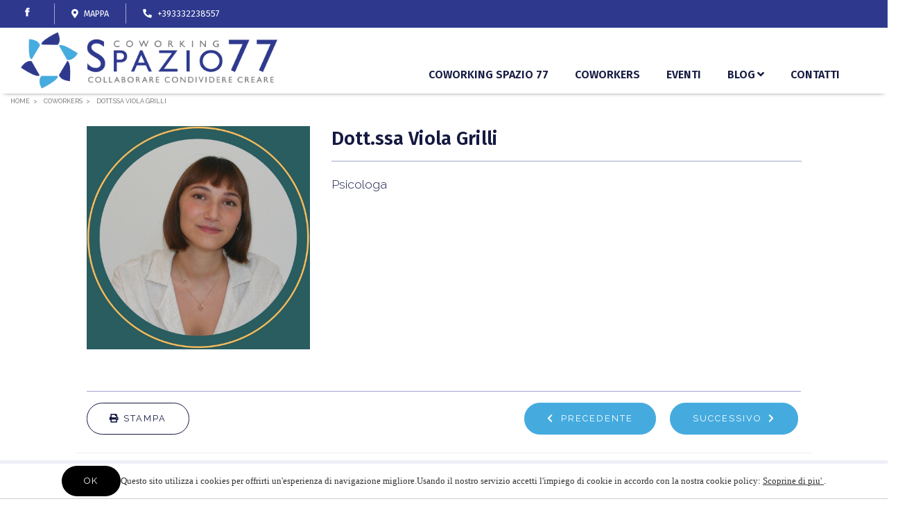

--- FILE ---
content_type: text/html; charset=utf-8
request_url: https://www.spazio77.it/it/coworkers/dottssa-viola-grilli-42
body_size: 106343
content:


<!DOCTYPE html>
<!--[if lt IE 7]>
<html class="no-js lt-ie9 lt-ie8 lt-ie7"> <![endif]-->
<!--[if IE 7]>
<html class="no-js lt-ie9 lt-ie8"> <![endif]-->
<!--[if IE 8]>
<html class="no-js lt-ie9"> <![endif]-->
<!--[if gt IE 8]><!-->

<html id="ctl00_htmltag" xml:lang="it">
<head id="ctl00_masterHead"><title>
	Dott.ssa Viola Grilli Spazio 77 Coworking

</title><meta id="ctl00_metaDesc" name="Description" content="Psicologa
" /><meta id="ctl00_metaKeyw" name="Keywords" /><meta id="ctl00_metaRobots" name="robots" content="index,follow" /><meta name="distribution" content="Global" /><meta name="classification" /><meta id="ctl00_metaAbstract" name="abstract" /><meta id="ctl00_metafbdescription" property="og:description" content="Psicologa" /><meta id="ctl00_metafbvideourl" property="og:video" /><meta id="ctl00_metafbvideoheight" property="og:video:height" content="245" /><meta id="ctl00_metafbvideowidth" property="og:video:width" content="400" /><meta id="ctl00_metafbvideotype" property="og:video:type" content="application/x-shockwave-flash" /><meta id="ctl00_metafbimage" property="og:image" content="https://www.spazio77.it/public/Files/rif000003/42/viola.jpg" /><meta id="ctl00_metafbTitle" property="og:title" content="Dott.ssa Viola Grilli Spazio 77 Coworking
" /><meta property="fb:admins" content="100000889151299" /><meta http-equiv="Content-Type" content="text/html; charset=iso-8859-1" /><meta name="viewport" content="width=device-width, initial-scale=1.0" /><link  rel="alternate"  hreflang="it"  href="https://www.spazio77.it/it/coworkers/dottssa-viola-grilli-42"/><link rel="alternate" hreflang="x-default"  href="https://www.spazio77.it/it/coworkers/dottssa-viola-grilli-42"/><link rel="canonical"  href="https://www.spazio77.it/it/coworkers/dottssa-viola-grilli-42"/><link id="ctl00_linkFi1" rel="shortcut icon" href="https://www.spazio77.it/images/favicon.ico" /><link id="ctl00_linkFi2" rel="icon" type="image/png" href="https://www.spazio77.it/images/favicon.png" />
    <link rel="icon" href="/images/icons/icon-152x152.png" />
    <!-- theme-color defines the top bar color (blue in my case)-->
    <meta name="theme-color" content="#008aff" />
    <!-- Add to home screen for Safari on iOS-->
    <meta name="apple-mobile-web-app-capable" content="yes" /><meta name="apple-mobile-web-app-status-bar-style" content="default" /><meta name="apple-mobile-web-app-title" content="Sito Base" /><link rel="apple-touch-icon" href="/images/icons/icon-152x152.png" />
    <!-- Add to home screen for Windows-->
    <meta name="msapplication-TileImage" content="/images/icons/icon-152x152.png" /><meta name="msapplication-TileColor" content="#000000" /><link rel="manifest" href="../../manifest.json" />
    <!-- Global site tag (gtag.js) - Google Analytics -->
<script async src="https://www.googletagmanager.com/gtag/js?id=UA-133323689-26"></script>
<script>
    window.dataLayer = window.dataLayer || [];
    function gtag() { dataLayer.push(arguments); }
    gtag('js', new Date());

    gtag('config', 'UA-133323689-26', { 'anonymize_ip': true }); 
</script>

</head>

<body>
    <div class="loader">
        <div class="spinner"></div>
    </div>
    <form name="aspnetForm" method="post" action="./dottssa-viola-grilli-42" onsubmit="javascript:return WebForm_OnSubmit();" id="aspnetForm">
<div>
<input type="hidden" name="__EVENTTARGET" id="__EVENTTARGET" value="" />
<input type="hidden" name="__EVENTARGUMENT" id="__EVENTARGUMENT" value="" />

</div>

<script type="text/javascript">
//<![CDATA[
var theForm = document.forms['aspnetForm'];
if (!theForm) {
    theForm = document.aspnetForm;
}
function __doPostBack(eventTarget, eventArgument) {
    if (!theForm.onsubmit || (theForm.onsubmit() != false)) {
        theForm.__EVENTTARGET.value = eventTarget;
        theForm.__EVENTARGUMENT.value = eventArgument;
        theForm.submit();
    }
}
//]]>
</script>



<script src="/WebResource.axd?d=gdZxxhokTuXHcKNaFARd9LDjOEZbhYishb9Eo1Fo87K4r-nRsACSANlg9i5nZWfih97PU4ZbaqEXm53yTanO0PZU5oDTFg8__QTb4fjN7L41&amp;t=638901613900000000" type="text/javascript"></script>
<script type="text/javascript">
//<![CDATA[
function WebForm_OnSubmit() {
if (typeof(ValidatorOnSubmit) == "function" && ValidatorOnSubmit() == false) return false;
return true;
}
//]]>
</script>

        <script>//![CDATA[
;
 var lng = 'I';
 var pathAbs = 'https://www.spazio77.it';
var idofferta = '42';
var tipologia = 'rif000003';
var categoria = '';
var categoria2liv = '';
var GoogleMapsKey = 'AIzaSyAI9pleffZQ2n3y81P7fxemgGkVfZwbD4g';
;
//]]></script>

        <link rel="stylesheet" href="https://fonts.googleapis.com/css?family=Fira+Sans+Extra+Condensed:100,300,400,500,600,700|Fira+Sans:100,300,400,500,600,700|Raleway:300,400|Roboto:100,300,400,600,700">
        <!--- Styles -->
        
        
        <link  href="/js/bootstrap400/css/bootstrap.min.css?v=416BB9E03B223EBA66E9A3CA5A9DA02E" rel="stylesheet" /><link  href="/css/revolution_settings.css?v=88F8FF36AC0E1ED909149255E516C0BE" rel="stylesheet" /><link  href="/js/menuzord/files/css/menuzord.css?v=3E279E9E67C58FAD5E6C773A04273DE2" rel="stylesheet" /><link  href="/js/menuzord/files/css/skins/menuzord-colored.css?v=1916F35CF6251B6A7417462EBF9FF485" rel="stylesheet" /><link  href="/js/menuzord/files/css/menuzordcustomize.css?v=E085870FA8CB96EE1219D07124DF2C09" rel="stylesheet" /><link  href="/css/fontawesome541/css/all.min.css?v=6395BE61681558E1B931A92EF2AC76BE" rel="stylesheet" /><link  href="/css/fontawesome541/css/v4-shims.min.css?v=A74130DB760163DD06E26774DF7878EB" rel="stylesheet" /><link  href="/css/tipsy.css?v=8BE52B6C346A0C4F7D0B0F89CD5B633E" rel="stylesheet" /><link  href="/css/prettyPhoto.css?v=8951EA090A691C4D1632227EB5C19D8A" rel="stylesheet" /><link  href="/css/isotop_animation.css?v=0C6CF4A1F56A4B234F8E4926FDD47D28" rel="stylesheet" /><link  href="/css/animate.css?v=5C1FFF4ECD2BFAC6A090203CECD3D396" rel="stylesheet" /><link  href="/js/simplestarrating/SimpleStarRating.css?v=65FA541DD2C9D61FD9411B5AB172A098" rel="stylesheet" /><link  href="/js/jquery-ui-1.12.1.custom/jquery-ui.min.css?v=1354AC5BFD7F01B148AEC64EBDDEC78E" rel="stylesheet" /><link  href="/js/jquery-ui-1.12.1.custom/customizeautocomplete.css?v=DA1B39B69DB01C011E52B7EA37A33754" rel="stylesheet" /><link  href="/js/owl-carousel/owl-carousel/owl.carousel.css?v=46AECCCF01474C44B8C91886B047C5E3" rel="stylesheet" /><link  href="/js/flexslider/flexslider.css?v=6D49944034E913D25B9EEB7C685E311A" rel="stylesheet" /><link  href="/js/bootstrap-notify-master/css/bootstrap-notify1.css?v=67E27238329114629EDD4CCED54456C7" rel="stylesheet" /><link  href="/js/bootstrap-notify-master/css/styles/alert-bangtidy.css?v=BA2C837C088F2BE9471A13C9933CCED3" rel="stylesheet" /><link  href="/js/bootstrap-notify-master/css/styles/alert-custom1.css?v=6D7CB6470782F210EE20DC5679565544" rel="stylesheet" /><link  href="/js/bootstrap-notify-master/css/styles/alert-custom2.css?v=3A2E684BA01FDA45DA598C49CAB27870" rel="stylesheet" /><link  href="/css/ashobiz/ashobiz.base.css?v=1B1B4066AB8AC3C4A6C0CEC5C11EA5D3" rel="stylesheet" /><link  href="/css/ashobiz/ashobiz-176.css?v=05921AFD07DEF9AC97889B77F8455B9F" rel="stylesheet" /><link  href="/css/ui-personalization.css?v=2606D348FCF5FC9F277282915F69BF1F" rel="stylesheet" /><link  href="/css/custom1.css?v=2A0AF38F718A6A3EE337435930C2D591" rel="stylesheet" /><link  href="/css/custom.min.css?v=B103B67C1452EE0CCEB1F9D2892D2429" rel="stylesheet" />
        
        <script   src="/lib/js/commonvars.js?v=6EAD14827B28BE5F70258459E72BC2E1"></script><script   src="/js/jquery321/jquery-3.2.1.min.js?v=473957CFB255A781B42CB2AF51D54A3B"></script><script   src="/js/jquery321/jquery-migrate-3.0.1.min.js?v=474307D4A053C7311A45B7CF2DEFF74D"></script><script   src="/lib/js/commonfunct.js?v=3F83CF36F233AEBDE186B02A196A0686"></script><script   src="/js/bootstrap400/popper.min.js?v=354E13E7651EE5D25B68E43282911D33"></script><script   src="/js/bootstrap400/js/bootstrap.min.js?v=D061AB58270E692309B728296E90BBA2"></script><script   src="/js/menuzord/files/js/menuzord.js?v=B8F3BADB76AB46DEC406358FCBE445FC"></script><script   src="/js/googleMaps.js?v=5352F73F98A51ADB312051AFEB5AD181"></script>

        <div id="carrello-go" class="float-left bind button-carrello d-none" style="opacity: 0.5; position: absolute; display: none;"><i class="fa fa-cart-plus"></i></div>
        <!-- MENU -->
        <div id="ctl00_divTop" class="fixedtop">
            <div class="d-block" style="padding: 5px 0;">

                <!-- LINGUE --->
                

                <!-- CERCA --->
                <div class="float-right d-none">
                    <div class="input-group flex-nowrap px-2 px-lg-4 bd-secondary-color" style="width: 200px; padding-top: 3px; padding-bottom: 3px; border-left: 1px solid;">
                        <input class="form-control blog-search-input" name="txtSearchTop" id="txtSearchTop" type="text" placeholder='Cerca' style="height: 24px; font-size: 0.8rem;" onkeydown="if (event.keyCode == 13)  document.getElementById('btncercatop1').click()" />
                        <span class="input-group-append" style="border: none; padding: 0px;">
                            <button type="button" onclick="cerca('txtSearchTop','rif000001',true)" id="btncercatop1" class="" style="border: none; background-color: rgba(255, 255, 255, 0.6); border-top-right-radius: 5px; border-bottom-right-radius: 5px;"><i class="fa fa-search"></i></button>
                        </span>
                    </div>
                </div>

                <div class="float-right" style="padding-left: 3px; padding-top: 0px;">

                    
                    

                    
                </div>

                
                <div class="social-icons-small float-left d-block px-2 px-lg-4 border-right bd-secondary-color">
                    <ul style="float: right">
                        <li style="float: right">
                            <a href='https://www.facebook.com/Spazio77Cowork/' target="_blank" class="social-media-icon-small facebook-icon-small" data-original-title="facebook"></a>
                        </li>
                        
                        
                        
                    </ul>

                    
                </div>

                
                <div class="simplemenu float-left d-none d-md-block">
                    <ul>
                        <!-- DOVE SIAMO --->
                        <li class="px-2 px-lg-4 d-block">
                            <a id="googlemap" href='https://goo.gl/maps/YXg2kbaaSZ3Xhivt9' target='_blank'>
                                
                                <i class="fa fa-map-marker mr-2" style="color: #fff;"></i><span>MAPPA</span>
                            </a>
                        </li>
                        
                        
                        <!-- CONTATTI --->
                        
                        <!-- TELEFONO --->
                        <li class="px-2 px-lg-4 d-none d-sm-block">
                            <a href="tel:+393332238557">
                                <i class="fas fa-phone fa-flip-horizontal mr-2" style="color: #fff;"></i><span>+393332238557
                                </span></a>
                        </li>
                    </ul>
                </div>

                
                

            </div>
        </div>
        <div class="fixednav bckColor2" id="mainnav" style="padding-left: 20px; padding-right: 20px">

            <!-- ICONA CALL RESPONSIVE -->
            <div class="d-block d-sm-none" style="position: absolute; top: 15px; right: 5px; margin-right: 15px; margin-left: 5px; margin-top: 0px; padding: 0px; font-size: 0.9rem; background-color: transparent; border-radius: 3px; z-index: 1">
                <a style="padding-top: 0px;" class="float-right" href='tel:+393332238557'>
                    <i class="fas fas-2x fa-phone" style="font-size: 24px; margin-top: 5px;"></i></a>
            </div>
            <div class="d-block d-sm-none" style="position: absolute; top: 10px; right: 45px; margin-right: 15px; margin-left: 5px; margin-top: 0px; padding: 0px; font-size: 0.9rem; background-color: transparent; border-radius: 3px; z-index: 1">
                <a style="padding-top: 0px;" class="float-right" href='https://wa.me/393332238557'>
                    <i class="fa fa-2x fa-whatsapp" style="color: #2f7b40; font-size: 30px; font-weight: 900; margin-top: 5px;"></i></a>
            </div>
            <div id="menuzord" class="menuzord menuzord-responsive white pb-0 pb-sm-0">
                <a class="menuzord-brand" href='https://www.spazio77.it'>
                    <div id="divlogoBrand" class="fulllogobckdark"></div>
                </a>
                <ul class="menuzord-menu menuzord-indented scrollable menuzord-right outofsight">
                    <li><a  href="https://www.spazio77.it/it/spazio-77-coworking-1" >Coworking Spazio 77</a></li>
                    <li><a href="https://www.spazio77.it/it/coworkers" style="font-weight:600 !important"   >Coworkers</a></li>
                    <li><a href="https://www.spazio77.it/it/eventi" >Eventi</a></li>
                    
                    <li class="d-block">
                        <a href="javascript:void(0)" class="a-dropdown" style="cursor: pointer;">
                            Blog</a>
                        <ul class="dropdown">
                            <li><a href="https://www.spazio77.it/it/blog" >Blog</a></li>
                            <li><hr /></li>
                            <li><a href="https://www.spazio77.it/it/blog/notizie-p18" >Notizie</a></li><li><a href="https://www.spazio77.it/it/blog/curiosita-p19" >Curiosità</a></li><li><a href="https://www.spazio77.it/it/blog/video-p25" >Video</a></li>
                        </ul>
                    </li>
                    
                    <li class="d-block">
                        <a id="linkContatti1High" href='https://www.spazio77.it/AspNetPages/Content_Tipo3.aspx?Lingua=I&TipoContenuto=Contatti'>
                            <span class="label-nav">Contatti   </span>
                        </a>
                    </li>
                    
                    
                    
                    
                    
                    <li style="height: 1px" class="scrollable-fix"></li>
                </ul>
            </div>
        </div>
        <!-- FINE MENU --->
        <!--  MAIN CONTENT -->
        <section class="body-wrapper">
            <div id="VerticalSpacer" class="headerspacer"></div>
            
            <div id="VerticalSpacer1" style="height: 0px; background-color: transparent"></div>
            <div id="breadcrumbContainer" style="max-width: 1400px; margin: 0 auto; padding-left: 15px; padding-right: 15px; position: relative">
                <div class="breadcrumbs clearfix">
                    <ul id="ctl00_ulBreadcrumb" class="float-left breadcrumb" itemscope="" itemtype="https://schema.org/BreadcrumbList"><li itemprop="itemListElement" itemscope itemtype="https://schema.org/ListItem"> <a itemtype="https://schema.org/Thing" itemprop="item" href="https://www.spazio77.it"><span itemprop="name">Home</span></a> <meta itemprop="position" content="1" /></li><li itemprop="itemListElement" itemscope itemtype="https://schema.org/ListItem"> <a itemtype="https://schema.org/Thing" itemprop="item" href="https://www.spazio77.it/it/coworkers"><span itemprop="name">Coworkers</span></a> <meta itemprop="position" content="2" /></li><li itemprop="itemListElement" itemscope itemtype="https://schema.org/ListItem"> <a itemtype="https://schema.org/Thing" itemprop="item" href="https://www.spazio77.it/it/coworkers/dottssa-viola-grilli-42"><span itemprop="name">Dott.ssa Viola Grilli</span></a> <meta itemprop="position" content="3" /></li></ul>
                </div>
            </div>
             
           
            
            
            
    <div id="divTitleContainer" style="display: none">
        <div class="row">
            <div class="col-md-1 col-sm-1">
            </div>
            <div class="col-md-10 col-sm-10 col-12">
                
            </div>
            <div class="col-md-1 col-sm-1">
            </div>
        </div>
    </div>
    
    <script type="text/javascript">
        makeRevLower = true;
        function goBack() {
            window.history.back()
        }
        $(document).ready(function () {
        });
    </script>

            
    

            <div style="max-width: 1400px; margin: 0px auto; padding-left: 0px; padding-right: 0px">
                
                <div>
                    

    <div class="row justify-content-center" id="divSezioneSchedaContenuto">
        
        <div id="ctl00_ContentPlaceHoldermasternorow_column2" class="col-12 col-sm-10">
            <div class="clearfix" style="margin: 0px">
                
                
            </div>
            <div class="row">
                <span id="ctl00_ContentPlaceHoldermasternorow_output"></span>
            </div>
            <div id="divItemContainter1" style="position: relative; display: none"></div>
            <div id="divItemContainter2" style="position:relative; ;display:block" class="" "=""><div id="divitem" class="blog-post mt-4 text-left" itemscope="" itemtype="http://schema.org/Article" style="display:block">

    <div class="row mx-3 mx-sm-0">
        <!------------------------------
        ------ COLONNA 1 IMMAGINE ------
        ------------------------------->
        <!-- Placeholder per la owl gallery -->
        <div class="col-md-4 col-sm-12">
            <div id="plhGallery" class=" staff-image"><div style="width: 100%" id="divitem-gallery">
    <div class="flexslider" data-transition="slide" data-slidernav="auto" id="divitem-main-slider" style="width:100%; overflow:hidden; margin-bottom:10px; margin-top:0px;;display:block">
        <div class="slides flexmaincontainer " style="max-height:600px"><div class="slide" data-thumb="https://www.spazio77.it/public/Files/rif000003/42/viola.jpg"><div class="slide-content" style="position:relative;padding: 1px"><img class="zoommgfy" itemprop="image" style="border:none;max-width:100%;height:auto;" src="https://www.spazio77.it/public/Files/rif000003/42/viola.jpg" data-magnify-src="https://www.spazio77.it/public/Files/rif000003/42/viola.jpg" data-magnify-magnifiedwidth="1100" data-magnify-magnifiedheight="1100" alt=""></div></div></div>
    </div>
    <div class="flexslider d-none d-sm-block" id="divitem-navigation-slider" style="max-height: 80px; padding-top: 0px; padding-bottom: 0px; overflow: hidden;display:none">
        <ul class="slides flexnavcontainer "></ul>
        <div style="clear: both"></div>
    </div>
</div>
 </div>
            <div class="responsive-video" style="display: none">
                <iframe frameborder="0" allowfullscreen="" class="" src=""></iframe>
            </div>
        </div>

        <!----------------------------
        ------ COLONNA 2 TITOLO ------
        ----------------------------->
        <div class="col-md-8 col-sm-12">

            <h1 itemprop="name" class="text-md-left text-xs-center mb-2">
                <a class="" target="_self" href="https://www.spazio77.it/it/coworkers/dottssa-viola-grilli-42" title="Dott.ssa Viola Grilli
" style="display:inline-block">
                    <span class="">Dott.ssa Viola Grilli</span><br>
                    <span style="font-size: 70%" class=""></span>
                </a>
            </h1>

            <!----------------------------------------------
            ------ COLONNA 2 PREZZO E DATI AGGIUNTIVI ------
            ----------------------------------------------->
            <!--<div class="blog-post-details" runat="server" id="divPostDetails">

                <div class="blog-post-details-item  blog-post-details-item-right pl-0 pb-2">
                    <div class="float-left tx-primary-color mb-2" style="font-weight: 800; font-size: 1.9em; line-height: normal">
                        <span class="bind" mybind="Prezzo" myvalue="visualPrezzo" format="formatprezzoofferta"></span>
                    </div>
                    <div class="float-left px-2 tx-secondary-color mb-2" style="font-weight: 200; font-size: 1.4em; line-height: normal; text-decoration: line-through;">
                        <span style="font-size: 1.4em;" class="bind" mybind="PrezzoListino" myvalue="visualPrezzo" format="formatprezzoofferta"></span>
                    </div>
                </div>

                <div class="clearfix"></div>
                <div class="blog-post-details-item blog-post-details-item-left" style="display:none;">
                    <span class="bind" mybind="CodiceTipologia" format="frmtipologia"></span>
                    <meta itemprop="datePublished" class="bind" mybind="DataInserimento" myvalue="visualData" format="formatdata" />
                    <span class="bind" mybind="DataInserimento" myvalue="TestoPubblicatodata" myvalue1="visualData" format="formatlabelresource"></span>
                    <span class="bind" mybind="DataInserimento" myvalue="visualData" format="formatdata"></span>
                    <span class="bind" mybind="CodiceCategoria" format="frmcategoria"></span>
                </div>

                <div class="blog-post-details-item blog-post-details-item-left">
                    <span class="bind" mybind="CodiceRegione" format="frmregione"></span>
                    <span class="bind" mybind="CodiceProvincia" format="frmprovincia"></span>
                    <span class="bind" mybind="CodiceComune" format="formatvalue"></span>
                </div>
            </div>-->
            <!----------------------------
            ------ COLONNA 2 SOCIAL ------
            ----------------------------->
            <p>
                <!-- Go to www.addthis.com/dashboard to customize your tools -->
                <div class="addthis_inline_share_toolbox text-md-left text-xs-center"></div>
            </p>
            <div class=" files-list" style="display:none"></div>

            <!---------------------------------
            ------ COLONNA 2 DESCRIZIONE ------
            ---------------------------------->
            <div class="blog-post-body text-md-left text-xs-center mb-0 pb-0 border-top border-bottom-0 bd-secondary-color" style="line-height: 1.6rem;" itemprop="description">
                <span class="">Psicologa</span>
            </div>

            <!------------------------------
            ------ COLONNA 2 PULSANTI ------
            ------------------------------->
            <!--<div class="clearfix"></div>
            <div class="row">
                <div class="col-sm-12 col-xs-12 my-2 mx0">
                    <a rel="nofollow, noindex" class="bind btn w-100" target="_self" href="contactlink" title="" mybind="Id"><span class="bind" mybind="Id" myvalue="testorichiedi1" format="formatlabelresource"></span></a>
                </div>
                <div class="col-sm-6" style="margin: 5px 0;">
                    <a rel="nofollow, noindex" class="bind btn" style="width: 100%;background-color: #e19f3f;border-color: #e19f3f;" target="_blank" href="prenotalink" title="" mybind="Id"><span class="bind" mybind="Id" myvalue="testoid2" format="formatlabelresource"></span><i class="fa fa-calendar"></i>Prenota</a>
                </div>
                <div class="col-sm-6">
                    <a rel="nofollow, noindex" class="btn" style="width: 100%;" target="_blank" href="printlink" title="" mybind="Id"><span class="bind" mybind="Id" myvalue="stampa" format="formatlabelresource"></span></a>
                </div>
                <div class="col-sm-4">
                    <a class="btn" style="width: 100%;" target="_self" href="bcklink" title="" mybind="Id"><span class="bind" mybind="Id" myvalue="testoindietro" format="formatlabelresource"></span></a>
                </div>
            </div>-->
        </div>

        <!----------------------------------
        ------ COLONNA 1 DATI TECNICI ------
        ----------------------------------->
        <!--<div class="col-md-8 col-sm-12">
            <div class="blog-post-body text-center text-md-left m-0 pb-0 border-0" style="line-height: 1.6rem;" itemprop="description">
                <span class="bind" mybind="Id" myvalue="datitecnici" myvalue1="6000" format="formatdescrizione"></span>
            </div>
        </div>-->
        <!---------------------------------------------------
        ------ COLONNA 1 SERVIZI (DOTAZIONI IN CAMERA) ------
        ---------------------------------------------------->
        <div class="col-md-12 col-sm-12 m-0 mt-5">
            <span class=""></span>
        </div>
        <!---------------------------------------------------
        ------ COMANDI NAVIGAZIONE ------
        ---------------------------------------------------->
        <div class="w-100 py-3 px-0 my-0 mx-3 border-top bd-secondary-color">

            <div class="clearfix"></div>

            <div class="float-none mr-0 mb-3 float-sm-left mr-sm-3 mb-sm-0">
                <a rel="follow" class="btn-black-outline  w-100" target="_self" href="https://www.spazio77.it/aspnetpages/SchedaOffertaStampa.aspx?idOfferta=42&Lingua=I" title="" style="display:inline-block"><span class=""><i class="fa fa-print"></i> Stampa</span></a>
            </div>

            <!--<div class="clearfix" style="margin:40px"></div>-->
            <div class="d-flex justify-content-between my-3 float-none d-sm-block float-sm-right my-sm-0">
                <div class="mr-0 float-sm-left mr-sm-3">
                    <a class="" style=";;display:inline-block" target="_self" href="https://www.spazio77.it/it/coworkers/dottssa-francesca-salucci-43" title="Dott.ssa Francesca Salucci
">
                        <span class="btn "><i class="fa fa-chevron-left" aria-hidden="true"></i><div style="display:inline-block;vertical-align:top;margin: 0 0px 0 10px;">Precedente</div></span>
                        <div class="d-inline-block">
                        </div>
                    </a>
                </div>
                <div class="float-sm-right">
                    <a class="" style=";;display:inline-block" target="_self" href="https://www.spazio77.it/it/coworkers/studio-traduzioni-fano-41" title="Studio Traduzioni Fano
">
                        <span class="btn "><div style="display:inline-block;vertical-align:top;margin: 0 10px 0 0;">Successivo</div><i class="fa fa-chevron-right" style="margin:0"></i></span>
                        <div class="d-inline-block align-top">
                        </div>
                    </a>
                </div>
            </div>

            <div class="clearfix mt-2"></div>
        </div>
    </div>
</div>
<hr></div>
          <!-- Go to www.addthis.com/dashboard to customize your tools -->
        <script type="text/javascript" src="//s7.addthis.com/js/300/addthis_widget.js#pubid=ra-5df1ee87c28427c5"></script>

        </div>
        
    </div>

    

                </div>
                <div class="row" style="padding-top: 0; padding-left: 0px; padding-right: 0px">
                    

                </div>
            </div>
            
    <div id="richiedilinkpoint" style="padding-top: 176px; margin-top: -176px;"></div>

    
    
     
    
    
    
    <div class="bg-light-color" id="divSuggeritiContainer">
        <div style="max-width: 1600px; margin: 0px auto; position: relative; padding: 30px 25px;">
            <div id="divScrollerSuggeritiJsTitle" class="row justify-content-center mb-4" style="display: none; margin-left: 30px; margin-right: 30px">
                <div class="row">
                    <div class="col-sm-12 col-12">
                        <div class="subtitle-block clearfix">

                            <div class="row" style="text-align: left; padding-bottom: 0px; padding-top: 0px; margin-bottom: 0px; line-height: 40px; color: #33332e;">
                                <div class="pull-left lead">
                                    <h2 class="mbr-section-title" style="margin-bottom: 3px">
                                        
                                        altri coworkers     </h2>
                                </div>
                            </div>
                        </div>

                    </div>
                </div>
            </div>
            <div id="divScrollerSuggeritiJs" class="" "=""><!-- Isotope  -->
<div class="container owlscrollerTestimonials" style="display:block">
    <div class="row">
        <div class="col-12 p-0">

            <!--FRECCE AVANTI - INDIETRO-->
            <div style="left:0;top:100px; z-index:99999" class="d-none d-sm-block position-absolute">
                <a class="owl-btn prev-v2" id="scrollersuggeritiprev"><i class="fa fa-chevron-left tx-dark-color"></i></a>
            </div>
            <div style="right:0;top:100px; z-index:99999" class="d-none d-sm-block position-absolute">
                <a class="owl-btn next-v2" id="scrollersuggeritinext"><i class="fa fa-chevron-right tx-dark-color"></i></a>
            </div>

            <!--BLOCCO - ELEMENTI - SCORRIMENTO-->
            <div class="owl-carousel-v1 owl-work-v1 margin-bottom-40">
                <div class="owl-slider-v2" id="scrollersuggeriti">
                    <div class="item box mb-4" style="background-color:transparent;">
                        <div class="border-0" style="box-shadow: none">
                            <div style="box-shadow: none" class="feature border-0 text-center">

                                <!--IMMAGINE-->
                                <div class="position-relative mt-0 mx-auto mb-3 text-center rounded-circle" style="background-color:transparent; height: 200px; width: 200px; overflow: hidden; background-color: transparent !important;">
                                    <a class="" target="_self" href="https://www.spazio77.it/it/coworkers/dottssa-francesca-salucci-43" title="Dott.ssa Francesca Salucci
" style="display:inline-block">
                                        <div class="work-image img-overlay m-0" style="height: 200px;">
                                            <img style="height: 200px;" src="https://www.spazio77.it/public/Files/rif000003/43/francesca.jpg" alt="" class=" d-block width-auto m-auto">
                                            <div class="item-img-overlay">
                                            </div>
                                        </div>
                                    </a>
                                </div>
                                <!--SOCIAL-->
                                <!--<div class="blog-post-body text-center border-0 m-0 py-1 px-0" style="line-height: 1.6rem;" itemprop="description">
                                    <span class="bind" mybind="Id" myvalue="datitecnici" myvalue1="6000" format="formatdescrizione"></span>
                                </div>-->

                                <!--TESTI-->
                                <div class="work-subcaption text-center" style="height:auto">
                                    <h3 class="work-title mb-1">
                                        <span style="font-size:1.4rem;font-weight:600;" class=" mb-0 tx-primary-color">Dott.ssa Francesca Salucci</span>
                                    </h3>
                                    <div class="work-desc">
                                        <span style="font-size:1.2rem;" class=" mb-0 tx-primary-color font-italic"></span>
                                    </div>
                                    <!--<div class="mt-3">
                                        <p style="font-weight: 200;" class="bind" mybind="Id" myvalue="descrizione" myvalue1="180" format="formatdescrizione"></p>
                                    </div>-->
                                </div>

                                <!--PULSANTI-->
                                <a class=" text-center" target="_self" href="https://www.spazio77.it/it/coworkers/dottssa-francesca-salucci-43" title="Dott.ssa Francesca Salucci
" style="display:inline-block">
                                    <button type="button" class="btn-black-outline" style="border-radius: 18px;"><span class="">Dettagli</span></button>
                                </a>

                            </div>
                        </div>
                    </div>
                
                    <div class="item box mb-4" style="background-color:transparent;">
                        <div class="border-0" style="box-shadow: none">
                            <div style="box-shadow: none" class="feature border-0 text-center">

                                <!--IMMAGINE-->
                                <div class="position-relative mt-0 mx-auto mb-3 text-center rounded-circle" style="background-color:transparent; height: 200px; width: 200px; overflow: hidden; background-color: transparent !important;">
                                    <a class="" target="_self" href="https://www.spazio77.it/it/coworkers/dottssa-viola-grilli-42" title="Dott.ssa Viola Grilli
" style="display:inline-block">
                                        <div class="work-image img-overlay m-0" style="height: 200px;">
                                            <img style="height: 200px;" src="https://www.spazio77.it/public/Files/rif000003/42/viola.jpg" alt="" class=" d-block width-auto m-auto">
                                            <div class="item-img-overlay">
                                            </div>
                                        </div>
                                    </a>
                                </div>
                                <!--SOCIAL-->
                                <!--<div class="blog-post-body text-center border-0 m-0 py-1 px-0" style="line-height: 1.6rem;" itemprop="description">
                                    <span class="bind" mybind="Id" myvalue="datitecnici" myvalue1="6000" format="formatdescrizione"></span>
                                </div>-->

                                <!--TESTI-->
                                <div class="work-subcaption text-center" style="height:auto">
                                    <h3 class="work-title mb-1">
                                        <span style="font-size:1.4rem;font-weight:600;" class=" mb-0 tx-primary-color">Dott.ssa Viola Grilli</span>
                                    </h3>
                                    <div class="work-desc">
                                        <span style="font-size:1.2rem;" class=" mb-0 tx-primary-color font-italic"></span>
                                    </div>
                                    <!--<div class="mt-3">
                                        <p style="font-weight: 200;" class="bind" mybind="Id" myvalue="descrizione" myvalue1="180" format="formatdescrizione"></p>
                                    </div>-->
                                </div>

                                <!--PULSANTI-->
                                <a class=" text-center" target="_self" href="https://www.spazio77.it/it/coworkers/dottssa-viola-grilli-42" title="Dott.ssa Viola Grilli
" style="display:inline-block">
                                    <button type="button" class="btn-black-outline" style="border-radius: 18px;"><span class="">Dettagli</span></button>
                                </a>

                            </div>
                        </div>
                    </div>
                
                    <div class="item box mb-4" style="background-color:transparent;">
                        <div class="border-0" style="box-shadow: none">
                            <div style="box-shadow: none" class="feature border-0 text-center">

                                <!--IMMAGINE-->
                                <div class="position-relative mt-0 mx-auto mb-3 text-center rounded-circle" style="background-color:transparent; height: 200px; width: 200px; overflow: hidden; background-color: transparent !important;">
                                    <a class="" target="_self" href="https://www.spazio77.it/it/coworkers/studio-traduzioni-fano-41" title="Studio Traduzioni Fano
" style="display:inline-block">
                                        <div class="work-image img-overlay m-0" style="height: 200px;">
                                            <img style="height: 200px;" src="https://www.spazio77.it/public/Files/rif000003/41/img-20211209-wa0019.jpg" alt="" class=" d-block width-auto m-auto">
                                            <div class="item-img-overlay">
                                            </div>
                                        </div>
                                    </a>
                                </div>
                                <!--SOCIAL-->
                                <!--<div class="blog-post-body text-center border-0 m-0 py-1 px-0" style="line-height: 1.6rem;" itemprop="description">
                                    <span class="bind" mybind="Id" myvalue="datitecnici" myvalue1="6000" format="formatdescrizione"></span>
                                </div>-->

                                <!--TESTI-->
                                <div class="work-subcaption text-center" style="height:auto">
                                    <h3 class="work-title mb-1">
                                        <span style="font-size:1.4rem;font-weight:600;" class=" mb-0 tx-primary-color">Studio Traduzioni Fano</span>
                                    </h3>
                                    <div class="work-desc">
                                        <span style="font-size:1.2rem;" class=" mb-0 tx-primary-color font-italic">
</span>
                                    </div>
                                    <!--<div class="mt-3">
                                        <p style="font-weight: 200;" class="bind" mybind="Id" myvalue="descrizione" myvalue1="180" format="formatdescrizione"></p>
                                    </div>-->
                                </div>

                                <!--PULSANTI-->
                                <a class=" text-center" target="_self" href="https://www.spazio77.it/it/coworkers/studio-traduzioni-fano-41" title="Studio Traduzioni Fano
" style="display:inline-block">
                                    <button type="button" class="btn-black-outline" style="border-radius: 18px;"><span class="">Dettagli</span></button>
                                </a>

                            </div>
                        </div>
                    </div>
                
                    <div class="item box mb-4" style="background-color:transparent;">
                        <div class="border-0" style="box-shadow: none">
                            <div style="box-shadow: none" class="feature border-0 text-center">

                                <!--IMMAGINE-->
                                <div class="position-relative mt-0 mx-auto mb-3 text-center rounded-circle" style="background-color:transparent; height: 200px; width: 200px; overflow: hidden; background-color: transparent !important;">
                                    <a class="" target="_self" href="https://www.spazio77.it/it/coworkers/antonella-40" title="Antonella Architetto
" style="display:inline-block">
                                        <div class="work-image img-overlay m-0" style="height: 200px;">
                                            <img style="height: 200px;" src="https://www.spazio77.it/public/Files/rif000003/40/servizi-architettura-ingegneria-gare-professionisti.jpg" alt="" class=" d-block width-auto m-auto">
                                            <div class="item-img-overlay">
                                            </div>
                                        </div>
                                    </a>
                                </div>
                                <!--SOCIAL-->
                                <!--<div class="blog-post-body text-center border-0 m-0 py-1 px-0" style="line-height: 1.6rem;" itemprop="description">
                                    <span class="bind" mybind="Id" myvalue="datitecnici" myvalue1="6000" format="formatdescrizione"></span>
                                </div>-->

                                <!--TESTI-->
                                <div class="work-subcaption text-center" style="height:auto">
                                    <h3 class="work-title mb-1">
                                        <span style="font-size:1.4rem;font-weight:600;" class=" mb-0 tx-primary-color">Antonella </span>
                                    </h3>
                                    <div class="work-desc">
                                        <span style="font-size:1.2rem;" class=" mb-0 tx-primary-color font-italic">Architetto</span>
                                    </div>
                                    <!--<div class="mt-3">
                                        <p style="font-weight: 200;" class="bind" mybind="Id" myvalue="descrizione" myvalue1="180" format="formatdescrizione"></p>
                                    </div>-->
                                </div>

                                <!--PULSANTI-->
                                <a class=" text-center" target="_self" href="https://www.spazio77.it/it/coworkers/antonella-40" title="Antonella Architetto
" style="display:inline-block">
                                    <button type="button" class="btn-black-outline" style="border-radius: 18px;"><span class="">Dettagli</span></button>
                                </a>

                            </div>
                        </div>
                    </div>
                
                    <div class="item box mb-4" style="background-color:transparent;">
                        <div class="border-0" style="box-shadow: none">
                            <div style="box-shadow: none" class="feature border-0 text-center">

                                <!--IMMAGINE-->
                                <div class="position-relative mt-0 mx-auto mb-3 text-center rounded-circle" style="background-color:transparent; height: 200px; width: 200px; overflow: hidden; background-color: transparent !important;">
                                    <a class="" target="_self" href="https://www.spazio77.it/it/coworkers/avv-matteo-rondina-39" title="Avv. Matteo Rondina Avvocato
" style="display:inline-block">
                                        <div class="work-image img-overlay m-0" style="height: 200px;">
                                            <img style="height: 200px;" src="https://www.spazio77.it/public/Files/rif000003/39/img_20170928_185432-(1).jpg" alt="" class=" d-block width-auto m-auto">
                                            <div class="item-img-overlay">
                                            </div>
                                        </div>
                                    </a>
                                </div>
                                <!--SOCIAL-->
                                <!--<div class="blog-post-body text-center border-0 m-0 py-1 px-0" style="line-height: 1.6rem;" itemprop="description">
                                    <span class="bind" mybind="Id" myvalue="datitecnici" myvalue1="6000" format="formatdescrizione"></span>
                                </div>-->

                                <!--TESTI-->
                                <div class="work-subcaption text-center" style="height:auto">
                                    <h3 class="work-title mb-1">
                                        <span style="font-size:1.4rem;font-weight:600;" class=" mb-0 tx-primary-color">Avv. Matteo Rondina</span>
                                    </h3>
                                    <div class="work-desc">
                                        <span style="font-size:1.2rem;" class=" mb-0 tx-primary-color font-italic">Avvocato</span>
                                    </div>
                                    <!--<div class="mt-3">
                                        <p style="font-weight: 200;" class="bind" mybind="Id" myvalue="descrizione" myvalue1="180" format="formatdescrizione"></p>
                                    </div>-->
                                </div>

                                <!--PULSANTI-->
                                <a class=" text-center" target="_self" href="https://www.spazio77.it/it/coworkers/avv-matteo-rondina-39" title="Avv. Matteo Rondina Avvocato
" style="display:inline-block">
                                    <button type="button" class="btn-black-outline" style="border-radius: 18px;"><span class="">Dettagli</span></button>
                                </a>

                            </div>
                        </div>
                    </div>
                
                    <div class="item box mb-4" style="background-color:transparent;">
                        <div class="border-0" style="box-shadow: none">
                            <div style="box-shadow: none" class="feature border-0 text-center">

                                <!--IMMAGINE-->
                                <div class="position-relative mt-0 mx-auto mb-3 text-center rounded-circle" style="background-color:transparent; height: 200px; width: 200px; overflow: hidden; background-color: transparent !important;">
                                    <a class="" target="_self" href="https://www.spazio77.it/it/coworkers/anna-38" title="Anna Agente di intermediazione finanziario
" style="display:inline-block">
                                        <div class="work-image img-overlay m-0" style="height: 200px;">
                                            <img style="height: 200px;" src="https://www.spazio77.it/public/Files/rif000003/38/prospective_1-700x480.png" alt="" class=" d-block width-auto m-auto">
                                            <div class="item-img-overlay">
                                            </div>
                                        </div>
                                    </a>
                                </div>
                                <!--SOCIAL-->
                                <!--<div class="blog-post-body text-center border-0 m-0 py-1 px-0" style="line-height: 1.6rem;" itemprop="description">
                                    <span class="bind" mybind="Id" myvalue="datitecnici" myvalue1="6000" format="formatdescrizione"></span>
                                </div>-->

                                <!--TESTI-->
                                <div class="work-subcaption text-center" style="height:auto">
                                    <h3 class="work-title mb-1">
                                        <span style="font-size:1.4rem;font-weight:600;" class=" mb-0 tx-primary-color">Anna </span>
                                    </h3>
                                    <div class="work-desc">
                                        <span style="font-size:1.2rem;" class=" mb-0 tx-primary-color font-italic">Agente di intermediazione finanziario</span>
                                    </div>
                                    <!--<div class="mt-3">
                                        <p style="font-weight: 200;" class="bind" mybind="Id" myvalue="descrizione" myvalue1="180" format="formatdescrizione"></p>
                                    </div>-->
                                </div>

                                <!--PULSANTI-->
                                <a class=" text-center" target="_self" href="https://www.spazio77.it/it/coworkers/anna-38" title="Anna Agente di intermediazione finanziario
" style="display:inline-block">
                                    <button type="button" class="btn-black-outline" style="border-radius: 18px;"><span class="">Dettagli</span></button>
                                </a>

                            </div>
                        </div>
                    </div>
                </div>
            </div>


        </div>
    </div>
</div>
<!-- Fine Isotope   -->
</div>
        </div>
    </div>

   

            

            <div style="max-width: 1800px; position: relative; margin: 20px auto 10px auto; display: none">
                <div id="divnavigazioneJs1" style="background-color: transparent"></div>
            </div>
            <div style="max-width: 1600px; position: relative; margin: 0px auto; display: none; padding-top: 40px; padding-bottom: 0px;">
                <div id="divnavigazioneJs0" style="background-color: transparent"></div>
            </div>
            <div id="masterlow"></div>
            <div id="contactmasterlinkpoint" style="padding-top: 80px; margin-top: -80px;"></div>
            <div id="ctl00_divContattiMaster">
                <section class="mbr-section mbr-parallax-background p-0" style="padding-top: 80px; padding-bottom: 80px; background-image: url('/public/Files/con001000/1/contact-back.jpg')">
                    <div class="mbr-overlay mbr-overlay-white"></div>
                    <div class="container">
                        <div class="row justify-content-center">
                           
                            <div class="col-12 col-lg-6 py-1 px-3 px-sm-5 pt-5 text-center bg-manual-secondary-color-fade">
                                <!-- IMMAGINE FORM A SINISTRA -->
                                <div class="big2 text-white">
                                    Vuoi Informazioni?<br>
<span class="big2 text-white" style="font-size:80%">Invia adesso la tua richiesta.</span>
                                </div>
                                <span class="text-white">info@spazio77.it</span>
                                <!-- END IMMAGINE FORM A SINISTRA -->
                                <!-- SCRITTA FORM A SINISTRA -->
                                
                                <!-- END SCRITTA FORM A SINISTRA -->
                                
                                
                                <br />
                                <br />
                                <input name="ctl00$txtContactName" type="text" id="ctl00_txtContactName" data-animdelay="0.5s" placeholder="Nome" data-animspeed="1s" data-animtype="fadeIn" class="subscribe-input text-input form-control animated" style="background-color: rgba(255, 255, 255, 0.80);" data-animrepeat="1" validationgroup="contattifooter" />
                                <br />
                                <input name="ctl00$txtContactEmail" type="text" id="ctl00_txtContactEmail" data-animdelay="0.6s" placeholder="Email .." data-animspeed="1s" data-animtype="fadeIn" class="subscribe-input text-input form-control animated" style="background-color: rgba(255, 255, 255, 0.80);" data-animrepeat="1" validationgroup="contattifooter" />
                                <br />
                                <input name="ctl00$txtContactTelefono" type="text" id="ctl00_txtContactTelefono" data-animdelay="0.7s" placeholder="Telefono" data-animspeed="1s" data-animtype="fadeIn" class="subscribe-input text-input form-control animated" style="background-color: rgba(255, 255, 255, 0.80);" data-animrepeat="1" validationgroup="contattifooter" />
                                <br />
                                <textarea name="ctl00$txtContactMessage" id="ctl00_txtContactMessage" data-animdelay="0.8s" placeholder="Messaggio" data-animspeed="1s" data-animtype="fadeIn" class="subscribe-input text-input form-control animated" style="background-color: rgba(255, 255, 255, 0.80);" data-animrepeat="1" rows="4" validationgroup="contattifooter" cols="5"></textarea>
                                <br />
                                <div style="clear: both"></div>

                                <div class="row" style="text-align: left">
                                    <div class="col-sm-12 text-white">
                                        <div class="ui-input">
                                <div class="bg-dark-color rounded text-white p-3" style="font-size: 0.9rem;">
<b>Formula di acquisizione del consenso dell'interessato</b><br>
                                <a target="_blank" href="/it/privacy-policy-6">Informativa Privacy ex art. 13 Reg. (UE) 2016/679</a><a>
                                    <br />
                                    L'interessato acquisite le  informazioni dal Titolare, presta il consenso per le finalità sotto riportate.</div><br>
                                    <b>I campi contrassegnati con l'asterisco sono obbligatori.</b><br>
                                </a>
                            </div>
                                        <div class="checkbox mt-3 mb-2">
                                            <label>
                                                <input name="ctl00$chkContactPrivacy" type="checkbox" id="ctl00_chkContactPrivacy" />
                                                <span class="cr"><i class="cr-icon fa fa-check" style="color: #000"></i></span>Per accedere al servizio richiesto *
                                            </label>
                                        </div>
                                        <div class="checkbox" style="margin-bottom: 0px">
                                            <label>
                                                <input name="ctl00$chkNewsletter" type="checkbox" id="ctl00_chkNewsletter" />
                                                <span class="cr"><i class="cr-icon fa fa-check" style="color: #000"></i></span>Per attività di marketing diretto ed indiretto e ricerche di mercato
                                            </label>
                                        </div>
                                    </div>
                                </div>



                                <div style="clear: both"></div>
                                <div>
                                    <script>
                                        function ConfirmValidationFormMaster(elembtn) {
                                            var chk1 = document.getElementById("ctl00_chkContactPrivacy");
                                            var out1 = document.getElementById("outputContactMasterDiv");
                                            if (!chk1.checked) {
                                                out1.innerHTML = 'Impossibile inviare Email senza Autorizzazione per la Privacy, spuntare la casella privacy.';
                                                return false;
                                            } else { out1.innerHTML = ''; }
                                            if (Page_ClientValidate("contattifooter")) {
                                                /*do work and go for postback*/
                                                console.log('ok validated');
                                                $(elembtn).attr("disabled", "")

                                                //invio nopostback con handler////////////////////////////////////////////////////
                                                var contactdatas = {};
                                                contactdatas.chkprivacy = chk1.checked;
                                                contactdatas.chknewsletter = $('#ctl00_chkNewsletter')[0].checked;

                                                getcontactdata(contactdatas, function (contactdatas) {
                                                    var tastotxt = $(elembtn).html();
                                                    $(elembtn).html("Wait ..");
                                                    inviamessaggiomail(lng, contactdatas, function (result) {
                                                        if (result) {
                                                            //in caso di errore visualizzo
                                                            out1.innerHTML = result;
                                                            $(elembtn).removeAttr("disabled")
                                                            $(elembtn).html(tastotxt);
                                                        }
                                                    }, tastotxt);
                                                }, $(elembtn));
                                                ///////////////////////////////////////////////////////////////////////

                                                ///////////////////////////////////////////////////////////////////////
                                                //Invio con post back (metodo originale)
                                               
                                                ////////////////////////////////////////////////////////////////////////
                                            } else {


                                                $('html,body').animate({
                                                    scrollTop: $("#ctl00_divContattiMaster").offset().top - 20
                                                }, 'fast');

                                                console.log('not  validated');
                                                return false;
                                            }
                                        }

                                        function getcontactdata(contactdatas, callback) {
                                            var contactdatas = contactdatas || {};
                                            contactdatas.idofferta = '42';
                                            contactdatas.name = $("[id$='txtContactName']").val();
                                            contactdatas.email = $("[id$='txtContactEmail']").val();
                                            contactdatas.telefono = $("[id$='txtContactTelefono']").val();
                                            contactdatas.message = $("[id$='txtContactMessage']").val();
                                            contactdatas.tipo = "informazioni";
                                            callback(contactdatas);
                                        }
                                    </script>
                                    <br />
                                    <button id="ctl00_btnInvia" type="button" class="divbuttonstyle" style="width: 200px" ValidationGroup="contattifooter" onclick="ConfirmValidationFormMaster(this);">Invia richiesta </button>
                                    <input type="submit" name="ctl00$btnInviaSrv" value="" id="ctl00_btnInviaSrv" style="display: none" />

                                </div>
                                <div class="lead py-3" style="height: 75px;">
                                    <div style="font-weight: 300; color: #d2ac67" id="outputContactMasterDiv">
                                        
                                    </div>
                                    <span id="ctl00_ctl32" style="color:#D2AC67;visibility:hidden;">Nome Obbligatorio<br/></span>
                                    <span id="ctl00_ctl33" style="color:#D2AC67;visibility:hidden;">Email Obbligatorio<br/></span>
                                </div>
                            </div>
                        </div>
                    </div>
                </section>
            </div>

            
        </section>
        <!-- FINE  MAIN CONTENT -->
        <footer>
            <div class="footer mt-0">
                <div class="footerhead">
                    <div class="container">
                        <div class="row justify-content-md-center">
                            <div class="col-sm-6 align-self-center py-3 text-center text-md-left">
                                <a href='https://www.spazio77.it' title='Spazio 77 Coworking'>
                                    <img src='https://www.spazio77.it/images/main_logo_footer.png' class="my-0 mx-auto animated" data-animtype="bounceInLeft" data-animrepeat="1" data-animspeed="0.5s" data-animdelay="0.5s" style="height: 45px" alt="" />
                                </a>
                            </div>

                            
                            <div class="col-sm-6 align-self-center">
                                <div class="d-table mx-auto d-sm-block col-sm-mx-right d-block social-icons animated" data-animtype="bounceInRight" data-animrepeat="1" data-animspeed="0.5s" data-animdelay="0.5s">
                                    <ul>
                                        <li style="float: right">
                                            <a href='https://www.facebook.com/Spazio77Cowork/' target="_blank" class="social-media-icon facebook-icon" data-original-title="facebook"></a>
                                        </li>
                                        <li style="float: right">
                                            <a href='https://www.instagram.com/spazio77coworking/' target="_blank" class="social-media-icon instagram-icon" data-original-title="instagram"></a>
                                        </li>
                                        <li style="float: right"><a class="social-media-icon youtube-icon" href='' data-original-title="yuotube" target="_blank"></a></li>
                                        
                                        
                                    </ul>
                                </div>
                            </div>
                            <div class="clearfix"></div>
                        </div>
                    </div>
                </div>

                <div class="footer-wrapper py-5">
                    <div class="container">
                        <div class="row justify-content-center">

                            <div class="col col-sm-4 col-md-3 footer-col">
                                
                                <div class="footer-title">
                                    Links
                                </div>
                                <div class="footer-content">
                                    <ul class="footer-category-list">
                                        
                                        <li>
                                            <a id="linkHome" href='https://www.spazio77.it' title='Home'>
                                                <span class="label-nav">
                                                    Home
                                                </span>
                                            </a>
                                        </li>
                                        <li><a  href="https://www.spazio77.it/it/spazio-77-coworking-1" >Coworking Spazio 77</a></li>
                                        <li><a href="https://www.spazio77.it/it/coworkers" style="font-weight:600 !important"   >Coworkers</a></li>
                                        <li><a href="https://www.spazio77.it/it/eventi" >Eventi</a></li>
                                        
                                        <li>
                                            <a id="linkContatti" href='https://www.spazio77.it/AspNetPages/Content_Tipo3.aspx?Lingua=I&TipoContenuto=Contatti' title='Contatti'>
                                                <span class="label-nav">
                                                    Contatti
                                                </span>
                                            </a>
                                        </li>
                                    </ul>
                                </div>
                            </div>
                          
                            
                            <div class="col col-sm-4 col-md-3 footer-col pt-3 pt-sm-0">
                                <div class="footer-title">
                                    <a href="https://www.spazio77.it/it/blog" >Blog</a>
                                </div>
                                <div class="footer-content">
                                    <ul class="footer-category-list">
                                        <li><a href="https://www.spazio77.it/it/blog/notizie-p18" >Notizie</a></li><li><a href="https://www.spazio77.it/it/blog/curiosita-p19" >Curiosità</a></li><li><a href="https://www.spazio77.it/it/blog/video-p25" >Video</a></li>
                                    </ul>
                                </div>
                            </div>
                            
                            <div class="col-12 col-md-3 footer-col pt-3 pt-sm-3 pt-md-0">
                                <div class="footer-title">
                                    Newsletter
                                </div>
                                <div id="ctl00_pnlNewsletterHome">
	
                                    <p class="pb-2">
                                        Inserisci la tua mail e ricevi le promozioni esclusive.
                                    </p>
                                    <input name="ctl00$txtEmail" type="text" id="ctl00_txtEmail" style="width: 80%; height: 36px; border-radius: 5px 0 0 5px;" class="subscribe-input text-input form-control float-left bg-white border-0 pl-2" validationgroup="newsletter1" placeholder="Email .." />
                                    <button onclick="if (typeof(Page_ClientValidate) == 'function') Page_ClientValidate('newsletter1'); __doPostBack('ctl00$ctl35','')" class="divbuttonstyle px-2 border-0" style="width: 20%; height: 36px; border-radius: 0px 5px 5px 0; cursor: pointer;" ValidationGroup="newsletter1"><i class="fa fa-paper-plane" aria-hidden="true"></i></button>
                                    <span id="ctl00_req1" style="color:Red;visibility:hidden;">Nome Obbligatorio<br/></span>
                                
</div>
                            </div>
                        </div>
                    </div>
                </div>

            

                <div class="copyright">
                    <div class="container">
                        <div class="row">
                            <div class="col-lg-12 text-center">
                                <p class="size-body-copyright body-copyright-lineh px-4 py-3">
                                    <strong>Spazio 77</strong> - Via 4 Novembre, 77  - 61032, Fano (PU) email: info@spazio77.it - Tel. +393332238557<br />
                                    <a target="_blank" href="https://www.spazio77.it/it/privacy-policy-6">(Leggi Informativa Privacy) </a>- Project by Web Mouse Consulting srl -
                                    <a id="linkLogin" href='https://www.spazio77.it/Login.aspx?Lingua=I'>
                                        Accesso Utenti</a>
                                </p>
                                
                                <div class="clearfix"></div>
                            </div>
                        </div>
                    </div>
                </div>
            </div>
        </footer>
        
        <div id="divSearchBarPlaceholder">
        </div>

        <script   src="/js/imagesloaded.pkgd.js?v=CA8B53B2A42DC823F9F0385E111A264C"></script><script   src="/js/isotope304/isotope.pkgd.min.js?v=5BFB20272E72259DC05DF0F54A8EB038"></script><script   src="/js/jquery.cycle.js?v=ECFDA43AF128AF476D7AAE2EC680063F"></script><script   src="/js/jquery.cycle2.carousel.js?v=FAE9EB544937083F311E88832EA4A6FE"></script><script   src="/js/owl-carousel.js?v=16416DEBFFE015745F03521BCFD1BB3E"></script><script   src="/js/owl-carousel/owl-carousel/owl.carousel.min.js?v=8C52F27FCAC36C7667F8FB846E1E94D5"></script><script   src="/js/jquery-ui-1.12.1.custom/jquery-ui.js?v=ACD785B7FD37934AD555B22D692DBB6D"></script><script   src="/js/jqueryui/jquery.maskedinput.js?v=C1C1A4701E27D332704247E732795F4B"></script><script   src="/js/revolution464/jquery.themepunch.plugins.min.js?v=66108805B252734D84AA0CC6D9DC3931"></script><script   src="/js/revolution464/jquery.themepunch.tools.min.js?v=45922D7392B9AF72DB9DDDADF3EF16E2"></script><script   src="/js/revolution464/jquery.themepunch.revolution.min.js?v=706C94310666B726237846EB51EF507A"></script><script   src="/js/bootstrap-notify-master/js/bootstrap-notify.js?v=606AFEA2B598C3F33626EAAF8E706603"></script><script   src="/lib/js/notifypopup.js?v=78DFA31386F1245625731D58457065CC"></script><script   src="/js/hammer/hammer-min.js?v=6DC4F32DAC39F606538F236BF879438F"></script><script   src="/js/animationEnigne.js?v=F25C4A0658B5D886D094E73DD5D525F4"></script><script   src="/js/jq.appear.js?v=E57927032123270C78FA29CCF0B4066C"></script><script   src="/js/jquery.base64.js?v=64382A629E0BE257F92EED5573AD93D9"></script><script   src="/js/jquery.easing.1.3.js?v=A6F75E0C043A2A087837E5C113CC6F7A"></script><script   src="/js/jquery.prettyPhoto.js?v=D4FA1593D0F67A4B0A7BD9115B07F5AD"></script><script   src="/js/jquery.tipsy.js?v=F975A63EA71CB42C8C137E4DF3F927B5"></script><script   src="/js/jQuery.XDomainRequest.js?v=B723248FD592C86F6392796B34E9C048"></script><script   src="/js/back-to-top.js?v=73F58BFF7E8C553791E52B671894F456"></script><script   src="/js/flexslider/jquery.flexslider-min.js?v=0DEB9C6DBD8581E5F9C211084E813D29"></script><script   src="/js/it-cookies-policy.js?v=CCFE2068EB9CDE141FA7F2ACA6FCDE5B"></script><script   src="/js/YTPlayer328/jquery.mb.YTPlayer.js?v=1CC90A74C9B927B5AE97A93DDE7D2983"></script><script   src="/js/simplestarrating/SimpleStarRating.js?v=CDC47F91B3144AAEBB81F5F321174C73"></script><script   src="/js/jquery.fitvids.js?v=CE4A7AAB0BB9DD4105E79B093416BE36"></script><script   src="/js/detect-zoom.min.js?v=D65770EF00A789739BA580FE2949FC38"></script><script   src="/js/landing/jarallax.min.js?v=845CCE87E55445DA97BEC32C28D520AF"></script><script   src="/js/jarallaxinit.js?v=230B57539474A4DE0999DF6BCDAC8D83"></script><script   src="/js/masonry.pkgd.min.js?v=EDE125ED0C03E6A9D04AE0368152F1A9"></script><script   src="/lib/js/common.js?v=DA41ECA3C94A97DF9F7740E8EDE4084D"></script><script   src="/lib/js/genericContent.js?v=18AC1CF1AAB7FA7EE18780F2E278C500"></script><script   src="/lib/js/genericBanner.js?v=12BAA18B423EAD246BD59BA5022D32F4"></script><script   src="/lib/js/sliderBanner.js?v=67691E210AE72A98A63361C9D1D6814E"></script><script   src="/lib/js/scroller.js?v=3F6A98E2A727807EF6E94F25C3CA570D"></script><script   src="/lib/js/scrollerBanner.js?v=715091108A3EF7A5D4B36A38DB3D8B0E"></script><script   src="/lib/js/portfolioisotope.js?v=B78E0009A8BEFE90AF637FC864D41FEF"></script><script   src="/lib/js/bannerFascia.js?v=DA6FD6142478772399D4F6508AA07443"></script><script   src="/lib/js/portfolioisotopeBanner.js?v=A12CD38B8A316AE12208FF322A9D586D"></script><script   src="/lib/js/archivio.js?v=8495983CA37E0E674AB583B57C9CAB63"></script><script   src="/lib/js/linkslistddl1.js?v=3EEAF1AE732EDFBFAE6896AAE21D2A42"></script><script   src="/lib/js/linkslistddl2.js?v=336744F7AC4C8FF56B7525BB9F763F68"></script><script   src="/lib/js/searchcontrolgeneric.js?v=2D60D62626EC19843F1DBD5B94ED724F"></script><script   src="/lib/js/carrello.js?v=6B9F41F13F05F6FDC7240A7258BE6D0F"></script><script   src="/lib/js/bookingtool.js?v=384BDDB665A214E5FF1AB5E9A87EEF9F"></script><script   src="/lib/js/videoBanner.js?v=90B40ABF425E73EB22BF8497C86E6C1F"></script><script   src="/lib/js/feedbacks.js?v=2023DB5DF11F2C3F30564C7B64531AA7"></script><script   src="/lib/js/formmng.js?v=FF05E8E81E7BE63416B63FC3184C1422"></script><script   src="/js/maininit.js?v=B23FD1D3B1237FADF60F3827DDD2ACC1"></script>
        <script   src="/js/lazyloadimg.js?v=8D0C3FB1818B5FFA3BE75EA6C5AB8A44"></script>
        
        <script>
            var makeRevLower = false;
           
     
            //initimoment();

            jQuery(document).ready(function () {
               
                
                
            });
        </script>
        <!--[if lt IE 9]>
        <script type="text/javascript" src="https://www.spazio77.it/js/ie-fixes.js" ></script>
        <link rel="stylesheet" src="https://www.spazio77.it/css/ie-fixes.css">
        <![endif]-->
        <!--[if lt IE 9]>
        <script src="https://www.spazio77.it/js/respond.js"  ></script>
        <![endif]-->
        
    
<script type="text/javascript">
//<![CDATA[
var Page_Validators =  new Array(document.getElementById("ctl00_ctl32"), document.getElementById("ctl00_ctl33"), document.getElementById("ctl00_req1"));
//]]>
</script>

<script type="text/javascript">
//<![CDATA[
var ctl00_ctl32 = document.all ? document.all["ctl00_ctl32"] : document.getElementById("ctl00_ctl32");
ctl00_ctl32.controltovalidate = "ctl00_txtContactName";
ctl00_ctl32.errormessage = "Nome Obbligatorio<br/>";
ctl00_ctl32.validationGroup = "contattifooter";
ctl00_ctl32.evaluationfunction = "RequiredFieldValidatorEvaluateIsValid";
ctl00_ctl32.initialvalue = "";
var ctl00_ctl33 = document.all ? document.all["ctl00_ctl33"] : document.getElementById("ctl00_ctl33");
ctl00_ctl33.controltovalidate = "ctl00_txtContactEmail";
ctl00_ctl33.errormessage = "Email Obbligatorio<br/>";
ctl00_ctl33.validationGroup = "contattifooter";
ctl00_ctl33.evaluationfunction = "RequiredFieldValidatorEvaluateIsValid";
ctl00_ctl33.initialvalue = "";
var ctl00_req1 = document.all ? document.all["ctl00_req1"] : document.getElementById("ctl00_req1");
ctl00_req1.controltovalidate = "ctl00_txtEmail";
ctl00_req1.errormessage = "Nome Obbligatorio<br/>";
ctl00_req1.validationGroup = "newsletter1";
ctl00_req1.evaluationfunction = "RequiredFieldValidatorEvaluateIsValid";
ctl00_req1.initialvalue = "";
//]]>
</script>

<div>

	<input type="hidden" name="__VIEWSTATEGENERATOR" id="__VIEWSTATEGENERATOR" value="C9127FA1" />
</div>

<script type="text/javascript">
//<![CDATA[

var Page_ValidationActive = false;
if (typeof(ValidatorOnLoad) == "function") {
    ValidatorOnLoad();
}

function ValidatorOnSubmit() {
    if (Page_ValidationActive) {
        return ValidatorCommonOnSubmit();
    }
    else {
        return true;
    }
}
        //]]>
</script>
<div style="display:none"><input type="hidden" name="__VIEWSTATE" id="__VIEWSTATE" value="/wEPDwUJODEyOTY1MjM4ZBgBBR5fX0NvbnRyb2xzUmVxdWlyZVBvc3RCYWNrS2V5X18WAgUXY3RsMDAkY2hrQ29udGFjdFByaXZhY3kFE2N0bDAwJGNoa05ld3NsZXR0ZXJV6NRyoVaBwXIutRShtTXwKgbjd1YtZucEenT7TsPABg==" /></div></form>
    <div id="testzoom" style="position: fixed; bottom: 0px; left: 0px;"></div>
    <script>//![CDATA[
var cbindvapidPublicKey = 'BL1oOqWjk1xR_Gsqu8Gr3q5sBibP9Reo1gSF9tgUCNFd2AM8qFBKnFYcpo2iR0yZjCj1N7p9tNHUJ-vZ8PeEiU4';
;
;
var GooglePosizione1 = '43.8361831,13.0121245';
var googleurl1 = 'https://goo.gl/maps/YXg2kbaaSZ3Xhivt9';
var googlepin1 = '<strong>Spazio 77</strong> - Via 4 Novembre, 77  - 61032, Fano (PU) Email: <a href="info@spazio77.it">info@spazio77.it</a> - Tel. +393332238557';
var GooglePosizione2 = '';
var googleurl2 = '';
var googlepin2 = '';
var idmapcontainer = 'map';
var idmapcontainer1 = 'map1';
var idmapcontainerlocal = 'maplocal';
var iddirectionpanelcontainer = 'directionpanel';
(function wait() {  if (typeof loadvariables === "function")    {loadvariables(b64ToUtf8('[base64]/[base64]')); }   else  {  setTimeout(wait, 300);  }  })();;
;
(function wait() {  if (typeof initScrollertype === "function")    {initScrollertype('scrollersuggeriti','divScrollerSuggeritiJs','');; }   else  {  setTimeout(wait, 300);  }  })();;
(function wait() {  if (typeof inizializzaFlexsliderGallery === "function")    {inizializzaFlexsliderGallery('divitem','divItemContainter2');; }   else  {  setTimeout(wait, 300);  }  })();;
//]]></script>

    
    
    
</body>
</html>


--- FILE ---
content_type: text/css
request_url: https://www.spazio77.it/js/menuzord/files/css/menuzordcustomize.css?v=E085870FA8CB96EE1219D07124DF2C09
body_size: 11776
content:
.fixedtop {
    position: fixed;
    top: 0px;
    height: 40px;
    width: 100%;
    top: 0px;
    z-index: 999;
    background-color: #809193;
    overflow: visible;
    width: 100%;
    /*background-color: #eee
    /*overflow: hidden;*/
    /*border-bottom:1px solid #abc5d9;*/
    font-size: 1rem;
}

.freetop {
    position: absolute;
    top: 0px;
    height: 30px;
    overflow: visible;
    width: 100%;
    top: 0px;
    z-index: 999;
    background-color: #ccc;
    /*background-color: #eee
    /*overflow: hidden;*/
    /*border-bottom:1px solid #abc5d9;*/
    font-size: 1rem;
}

.fixedtop .dropdown-menu, #menuzord .dropdown-menu {
    top: 4px !important;
    position: absolute;
    /*background-color: #809193;*/
    padding: 5px;
    height: auto;
    z-index: 1000;
}

.fixedtop .btn-default {
    text-shadow: none !important;
    color: #000 !important;
    background-color: #ccc !important;
    border-color: #ccc !important;
    padding: 0px 5px !important;
    margin: 0px 4px !important;
    height: 26px !important;
    line-height: 21px !important;
}

/*MODIFICHE SUL MENU*/
.freenav {
    position: absolute;
    width: 100%;
    top: 30px;
    z-index: 998;
    background-color: transparent;
    padding-top: 3px;
    padding-bottom: 3px;
    /*box-shadow: 0px 2px 2px rgba(0,0,0,0.2);
    -webkit-box-shadow: 0 2px 2px rgba(0, 0, 0, 0.2);
    -moz-box-shadow: 0 2px 2px rgba(0, 0, 0, 0.2);
    -webkit-transition: box-shadow .3s;
    border-radius: 0px;
    -webkit-border-radius: 0px;
    -moz-border-radius: 0px;
    -moz-filter: drop-shadow(0 2px 2px .2px);*/
}

.fixednav {
    position: fixed;
    width: 100%;
    top: 40px;
    z-index: 998;
    background-color: #ffffff;
    padding-top: 0px;
    padding-bottom: 0px;
    min-height: 50px;
    /*box-shadow: 0px 2px 2px rgba(0,0,0,0.2);
    -webkit-box-shadow: 0 2px 2px rgba(0, 0, 0, 0.2);
    -moz-box-shadow: 0 2px 2px rgba(0, 0, 0, 0.2);
    -webkit-transition: box-shadow .3s;
    border-radius: 0px;
    -webkit-border-radius: 0px;
    -moz-border-radius: 0px;
    -moz-filter: drop-shadow(0 2px 2px .2px);*/
}

.freenav1 {
    position: absolute;
    width: 100%;
    top: 60px;
    z-index: 998;
    background-color: #1f809f;
    padding-top: 0px;
    padding-bottom: 0px;
    /*box-shadow: 0px 2px 2px rgba(0,0,0,0.2);
    -webkit-box-shadow: 0 2px 2px rgba(0, 0, 0, 0.2);
    -moz-box-shadow: 0 2px 2px rgba(0, 0, 0, 0.2);
    -webkit-transition: box-shadow .3s;
    border-radius: 0px;
    -webkit-border-radius: 0px;
    -moz-border-radius: 0px;
    -moz-filter: drop-shadow(0 2px 2px .2px);*/
}

.fixednav1 {
    position: fixed;
    width: 100%;
    top: 60px;
    z-index: 998;
    background-color: #1f809f;
    padding-top: 15px;
    padding-bottom: 15px;
    /*box-shadow: 0px 2px 2px rgba(0,0,0,0.2);
    -webkit-box-shadow: 0 2px 2px rgba(0, 0, 0, 0.2);
    -moz-box-shadow: 0 2px 2px rgba(0, 0, 0, 0.2);
    -webkit-transition: box-shadow .3s;
    border-radius: 0px;
    -webkit-border-radius: 0px;
    -moz-border-radius: 0px;
    -moz-filter: drop-shadow(0 2px 2px .2px);*/
}

@media (max-width: 768px) {
    .fixednav1 {
        top: 60px;
        /*
             background-color: transparent;
             z-index:10000;*/
    }
}

 
.bckColor2 {
    background-repeat: no-repeat;
    background-size: 100% auto;
    -webkit-box-shadow: 0 4px 6px -6px #222;
    -moz-box-shadow: 0 4px 6px -6px #222;
    box-shadow: 0 4px 6px -6px #222;
}

.bckColor1 {
    background-color: #fff;
}

.iconlogo {
    width: 35px;
    height: 35px;
    padding: 0px;
    margin-top: -5px;
    background: url('/images/icon_logo.png') center center;
    background-size: 90% 90%;
    background-repeat: no-repeat;
}

.fulllogobck {
    width: 416px;
    height: 100px;
    background: url('/images/main_logo.png');
    background-size: 100% 100%;
    background-repeat: no-repeat;
    margin: 0 auto;
}

/*.fulllogobckdark {
    padding: 5px;
    background: url(/images/main_logo_d.png) center center;
    background-size: 95%;
    background-repeat: no-repeat;
    margin: 0 auto;
}*/
/*.shrinklogo {
    width: 206px;
    height: 61px;
}*/
.shrinklogobck {
    width: 120px;
    height: 50px;
    padding: 0px;
    background-image: url('/images/main_logo_d.png');
    background-size: 100% 100%;
    background-repeat: no-repeat;
    margin: 0 auto;
}



.fulllogo {
    width: 90%;
    height: auto;
}

.laterallogo {
}

/*orange OVERRIDE*/
.menuzord.orange {
    background: #809193;
}

    .menuzord.orange .menuzord-brand {
        color: #fff;
    }

    .menuzord.orange .menuzord-menu > li > a {
        color: #fff;
    }

    .menuzord.orange .menuzord-menu > li.active > a,
    .menuzord.orange .menuzord-menu > li:hover > a,
    .menuzord.orange .menuzord-menu ul.dropdown li:hover > a {
        background: none;
        color: #fff;
         
    }

    .menuzord.orange .showhide em {
        background: #f0f0f0;
    }

    .menuzord.orange .menuzord-menu > li.search form:before {
        color: #fff;
    }

    .menuzord.orange .menuzord-menu > li.search form input[type="text"] {
        background: #809193;
        color: #fff;
    }

/* dark */
.menuzord.dark {
    /*background: transparent;*/
}

    .menuzord.dark .menuzord-brand {
        color: #555;
    }

    .menuzord.dark .menuzord-menu > li > a {
        color: #555;
    }

    .menuzord.dark .menuzord-menu > li.active > a,
    .menuzord.dark .menuzord-menu > li:hover > a,
    .menuzord.dark .menuzord-menu ul.dropdown li:hover > a {
        background: #ccc;
        color: #555;
    }

    .menuzord.dark .showhide em {
        background: #555;
    }

    .menuzord.dark .menuzord-menu > li.search form:before {
        color: #555;
    }

    .menuzord.dark .menuzord-menu > li.search form input[type="text"] {
        background: #ccc;
        color: #555;
    }
/* dark */

/*White ---------------------------------*/
.menuzord.white {
    background: transparent;
}

    .menuzord.white .menuzord-brand {
        color: #fff;
    }

    .menuzord.white .menuzord-menu > li > a {
        color: #444;
    }

@media (max-width: 1179px) {
    .menuzord.white .menuzord-menu > li > a {
        background-color: #fff;
        border-bottom: solid 1px #ccc;
        border: none;
    }
}

.menuzord.white .menuzord-menu > li.active > a,
.menuzord.white .menuzord-menu > li:hover > a,
.menuzord.white .menuzord-menu ul.dropdown li:hover > a {
    background: none;
    /*color: #fff;*/
 
}

.menuzord.white .showhide em {
    background: #444;
}

.menuzord.white .menuzord-menu > li.search form:before {
    color: #444;
}

.menuzord.white .menuzord-menu > li.search form input[type="text"] {
    background: #909090;
    color: #444;
}
/*White -------------------------------- */

.menuzord .form-control {
    font-size: 0.9rem;
    height: 32px;
    padding: 0px;
}

.menuzord {
    text-align: center;
    /*border-top: 1px solid #33332e;
    border-bottom: 1px solid #33332e;*/
    border: none;
    line-height: 0;
}
    /* Center alignment */
    .menuzord ul.menuzord-center {
        float: none;
        width: auto;
        max-width: 100%;
        text-align: center;
        display: inline-block;
        line-height: 0;
    }

    .menuzord .menuzord-center > li {
        list-style-type: none;
        line-height: normal;
    }

.menuzord-menu.menu-reduced > li > a {
    padding: 5px 16px;
    line-height: normal;
}

.menuzord-menu.menu-reduced > li {
    padding: 5px 8px;
    line-height: normal;
    text-align: center;
}

    .menuzord-menu.menu-reduced > li > select {
        margin: 0px auto;
    }

    .menuzord-menu.menu-reduced > li > button {
        margin: 0px auto;
    }

.menuzord-menu > li {
    margin-top: 50px;
    padding-bottom: 10px;
    padding-left: 5px;
    padding-right: 5px;
}

.menuzord-menu.scrolled > li {
    margin-top: 15px;
    padding-bottom: 10px;
    padding-left: 5px;
    padding-right: 5px;
}

.menuzord-menu > li > a {
    font-size: 1rem;
   
    text-transform: uppercase;
    color: #444;
    padding: 8px 16px;
    line-height: normal;
}

.menuzord-menu ul.dropdown li {
    font-size: 1rem;
}

    .menuzord-menu ul.dropdown li a {
        text-align: left;
        padding: 15px 25px 15px 22px;
    }

.menuzord-responsive .menuzord-brand {
    font-size: 20px;
    line-height: 1.55;
    width: auto;
    padding: 0px;
    float: none;
    position: absolute;
    margin: 0px;
    left: 0px;
    top: 0px;
}

    .menuzord-responsive .menuzord-brand img {
        max-width: 180px;
        /*width: 100%;*/
    }

.imgbig {
    width: 160px;
    height: auto;
}

@media (max-width: 1179px) {
    .menuzord-menu > li {
        padding: 4px 3px !important;
    }

        .menuzord-menu > li > a {
            line-height: normal;
            padding: 8px 5px !important;
        }
}

@media (max-width: 1179px) {
/*    .fulllogobckdark {
        width: 206px;
        height: 61px;
        padding: 5px;
        background-size: 80% 80%;
        background-repeat: no-repeat;
        margin: 0 auto;
        margin-left: calc(100% - 170px);
    }

    .shrinklogo {
        width: 206px;
        height: 61px;
    }
*/
    .menuzord-menu > li {
        padding: 0 !important;
        margin-top: 0;
    }

    .menuzord-menu.scrolled > li {
        margin-top: 0;
    }

        .menuzord-menu > li > a {
            line-height: normal;
            padding: 8px 5px !important;
        }

    .menuzord {
        min-height: 60px;
    }

    .menuzord-responsive.menuzord-menu {
        padding-bottom: 20px;
    }

    .menuzord.menuzord-responsive {
        /*text-align:center;*/
    }

    .menuzord ul.menuzord-center {
        width: 100%;
    }

    .menuzord-responsive .menuzord-menu li .indicator {
        height: auto;
        line-height: normal;
        border: solid 1px;
        margin-right: -32px;
        border-radius: 50%;
        /*padding: 0 5px;*/
        padding: 5px 10px;
        margin-left: 10px;
        position: relative;
    }

    .menuzord-responsive .menuzord-brand {
        font-size: 20px;
        line-height: 1.55;
        /*max-width: calc(100% - 100px );*/
        width: auto;
        float: none;
        position: relative;
        /*margin: 0px 35% !important;*/
        /*left: 0px;*/
        margin-top: 0px;
        left: 70px;
        top: 0px;
    }

        .menuzord-responsive .menuzord-brand img {
            max-width: 140px;
            /*width: 100%;*/
            display: inline-block;
        }
}

.menuzord .showhide {
    float: left;
    height: 27px;
    padding: 15px 0px 20px 0px;
    margin-bottom: 20px;
}

.menuzord.sec-menu .showhide {
    width: 60px;
    height: 27px;
    padding: 0px 0 0;
    display: none;
    float: right;
    margin-right: 20px;
    text-decoration: none;
    outline: none;
    -webkit-tap-highlight-color: rgba(0,0,0,0);
    -webkit-tap-highlight-color: transparent;
}
    /* Show/hide button icon */
    .menuzord.sec-menu .showhide em {
        width: 20px;
        height: 3px;
        margin: 3.5px 20px 0;
        float: right;
        background: #777;
    }

.mobilebtn {
    padding: 0px;
    background-color: #33332e;
    color: #fff;
    width: 70px;
    height: 27px;
    padding-top: 13px;
    display: block;
    border-radius: 3px;
}

.menuzord i {
    font-family: 'Font Awesome 5 Free';
    /*padding-top: 10px;*/
}

.menuzord-tabs-nav > li > a {
    font-size: 1rem;
    padding: 3px 12px;
}

.menuzord-tabs-nav {
    width: 35%;
}

.menuzord-tabs-content {
    width: 65%;
    font-size: 0.9rem;
}


--- FILE ---
content_type: text/css
request_url: https://www.spazio77.it/js/simplestarrating/SimpleStarRating.css?v=65FA541DD2C9D61FD9411B5AB172A098
body_size: 1529
content:
@charset "UTF-8";
/**

The MIT License (MIT)

Copyright (c) 2016 Jacob Lindahl

Permission is hereby granted, free of charge, to any person obtaining a copy
of this software and associated documentation files (the "Software"), to deal
in the Software without restriction, including without limitation the rights
to use, copy, modify, merge, publish, distribute, sublicense, and/or sell
copies of the Software, and to permit persons to whom the Software is
furnished to do so, subject to the following conditions:

The above copyright notice and this permission notice shall be included in all
copies or substantial portions of the Software.

THE SOFTWARE IS PROVIDED "AS IS", WITHOUT WARRANTY OF ANY KIND, EXPRESS OR
IMPLIED, INCLUDING BUT NOT LIMITED TO THE WARRANTIES OF MERCHANTABILITY,
FITNESS FOR A PARTICULAR PURPOSE AND NONINFRINGEMENT. IN NO EVENT SHALL THE
AUTHORS OR COPYRIGHT HOLDERS BE LIABLE FOR ANY CLAIM, DAMAGES OR OTHER
LIABILITY, WHETHER IN AN ACTION OF CONTRACT, TORT OR OTHERWISE, ARISING FROM,
OUT OF OR IN CONNECTION WITH THE SOFTWARE OR THE USE OR OTHER DEALINGS IN THE
SOFTWARE.

 */
.rating {
  display: none;
  font-size: 20px;
  font-weight: bold;
  color: #3af;
  white-space: nowrap; }

.rating .star {
  display: inline-block;
  position: relative;
  letter-spacing: 0.05em; }

.rating .star::before {
  display: inline-block;
  color: #aaa;
  content: '☆';
  width: 1em;
  height: 1em; }

.rating .star::after {
  display: inline-block;
  position: absolute;
  content: '★';
  top: 0;
  left: 0;
  opacity: 0;
  width: 0;
  height: 0;
  transition: all 0.1s linear;
  overflow: hidden; }

.rating:not([disabled]) .star:hover::after,
.rating .star.active::after {
  opacity: 1;
  width: 1em;
  height: 1em; }

.rating .star.active.half::after {
  width: 0.5em; }

/*# sourceMappingURL=SimpleStarRating.css.map */


--- FILE ---
content_type: text/css
request_url: https://www.spazio77.it/js/bootstrap-notify-master/css/bootstrap-notify1.css?v=67E27238329114629EDD4CCED54456C7
body_size: 163
content:
.notifications{position:fixed;z-index:9999;}.notifications.top-right{right:10px;top:25px;}
.notifications.top-left{left:10px;top:25px;}
.notifications.bottom-left{left:10px;bottom:25px;}
.notifications.bottom-right{right:55px;bottom:5px;}.bottom-right>div{margin:5px auto;width:300px;text-align:center;}
.notifications>div{position:relative;z-index:9999;margin:5px 0px;}
.notifications.center{top:0;left:0;width:100%;height:100%;background:rgba(0,0,0,0.5)}.notifications.center>div{margin:70px auto 5px auto;width:auto;text-align:center;}



--- FILE ---
content_type: text/css
request_url: https://www.spazio77.it/js/bootstrap-notify-master/css/styles/alert-custom1.css?v=6D7CB6470782F210EE20DC5679565544
body_size: 1956
content:
/**
 * bangTidy2 Style - Ported from Growl Style
 * Ported By Nijikokun @vizualover @nijikokun
 * Original Author Daryl Ginn
 * Based On http://dribbble.com/shots/527056-Growl-Theme-2
 *
 * To use, for style use: bangTidy
 *
 */

.alert-custom1 {
  box-sizing: border-box;
  background:none;
  border:none;
  /*font-family: "Helvetica Neue", Helvetica, Arial, sans-serif;
  background: rgba(255, 255, 255, 1);
  background: -moz-linear-gradient(top, rgba(255, 255, 255, 1) 0%, (255, 255, 255, 0.88) 100%);
  background: -webkit-gradient(linear, left top, left bottom, color-stop(0%,rgba(255, 255, 255, 1)), color-stop(100%,(255, 255, 255, 0.88)));
  background: -webkit-linear-gradient(top, rgba(255, 255, 255, 1) 0%,(255, 255, 255, 0.88) 100%);
  background: -o-linear-gradient(top, rgba(255, 255, 255, 1) 0%,(255, 255, 255, 0.88) 100%);
  background: -ms-linear-gradient(top, rgba(255, 255, 255, 1) 0%,(255, 255, 255, 0.88) 100%);
  background: linear-gradient(top, rgba(255, 255, 255, 1) 0%,(255, 255, 255, 0.88) 100%);
  filter: progid:DXImageTransform.Microsoft.gradient( startColorstr='rgba(255, 255, 255, 1)', endColorstr='(255, 255, 255, 0.88)',GradientType=0 );
  -webkit-box-shadow: inset 0 1px 0 rgba(255,255,255,0.07), inset 0 0 0 1px rgba(255,255,255,0.1);
  -moz-box-shadow: inset 0 1px 0 rgba(255,255,255,0.07), inset 0 0 0 1px rgba(255,255,255,0.1);
  -o-box-shadow: inset 0 1px 0 rgba(255,255,255,0.07), inset 0 0 0 1px rgba(255,255,255,0.1);
  box-shadow: inset 0 1px 0 rgba(255,255,255,0.07), inset 0 0 0 1px rgba(255,255,255,0.1);
 border: 1px solid #ccc;
  -webkit-border-radius: 4px;
  -moz-border-radius: 4px;
  -o-border-radius: 4px;
  border-radius: 4px;*/
  overflow: hidden;
  color: white;
  -webkit-text-shadow: 0px -1px 0px rgba(0, 0, 0, 0.2);
  -moz-text-shadow: 0px -1px 0px rgba(0, 0, 0, 0.2);
  -o-text-shadow: 0px -1px 0px rgba(0, 0, 0, 0.2);
  text-shadow: 0px -1px 0px rgba(0, 0, 0, 0.2);
  -webkit-font-smoothing: antialiased;
  padding:24px;
}

.alert-custom1 a.close {
    position: absolute;
    top: 0px;
    right:0px;
    z-index:10000;
    content: 'x';
    padding:2px;
    border: 1px solid #ccc;
    background-color:#666;
    text-shadow: none;
    color: rgba(255, 255, 255, 1) !important;
    font-size:1em;
    opacity:0.9;
    
}
 

--- FILE ---
content_type: text/css
request_url: https://www.spazio77.it/js/bootstrap-notify-master/css/styles/alert-custom2.css?v=3A2E684BA01FDA45DA598C49CAB27870
body_size: 1945
content:
/**
 * bangTidy2 Style - Ported from Growl Style
 * Ported By Nijikokun @vizualover @nijikokun
 * Original Author Daryl Ginn
 * Based On http://dribbble.com/shots/527056-Growl-Theme-2
 *
 * To use, for style use: bangTidy
 *
 */
 

.alert-custom2 {
  box-sizing: border-box;
  background:none;
  border:none;
  /*font-family: "Helvetica Neue", Helvetica, Arial, sans-serif;
  background: rgba(255, 255, 255, 1);
  background: -moz-linear-gradient(top, rgba(255, 255, 255, 1) 0%, (255, 255, 255, 0.88) 100%);
  background: -webkit-gradient(linear, left top, left bottom, color-stop(0%,rgba(255, 255, 255, 1)), color-stop(100%,(255, 255, 255, 0.88)));
  background: -webkit-linear-gradient(top, rgba(255, 255, 255, 1) 0%,(255, 255, 255, 0.88) 100%);
  background: -o-linear-gradient(top, rgba(255, 255, 255, 1) 0%,(255, 255, 255, 0.88) 100%);
  background: -ms-linear-gradient(top, rgba(255, 255, 255, 1) 0%,(255, 255, 255, 0.88) 100%);
  background: linear-gradient(top, rgba(255, 255, 255, 1) 0%,(255, 255, 255, 0.88) 100%);
  filter: progid:DXImageTransform.Microsoft.gradient( startColorstr='rgba(255, 255, 255, 1)', endColorstr='(255, 255, 255, 0.88)',GradientType=0 );
  -webkit-box-shadow: inset 0 1px 0 rgba(255,255,255,0.07), inset 0 0 0 1px rgba(255,255,255,0.1);
  -moz-box-shadow: inset 0 1px 0 rgba(255,255,255,0.07), inset 0 0 0 1px rgba(255,255,255,0.1);
  -o-box-shadow: inset 0 1px 0 rgba(255,255,255,0.07), inset 0 0 0 1px rgba(255,255,255,0.1);
  box-shadow: inset 0 1px 0 rgba(255,255,255,0.07), inset 0 0 0 1px rgba(255,255,255,0.1);
 border: 1px solid #ccc;
  -webkit-border-radius: 4px;
  -moz-border-radius: 4px;
  -o-border-radius: 4px;
  border-radius: 4px;*/


  overflow: hidden;
  color: white;
  -webkit-text-shadow: 0px -1px 0px rgba(0, 0, 0, 0.2);
  -moz-text-shadow: 0px -1px 0px rgba(0, 0, 0, 0.2);
  -o-text-shadow: 0px -1px 0px rgba(0, 0, 0, 0.2);
  text-shadow: 0px -1px 0px rgba(0, 0, 0, 0.2);
  -webkit-font-smoothing: antialiased;
  padding:40px;
}

.alert-custom2 a.close {
  position: absolute;
  bottom: 0px;
  right:40%;
  z-index:10000;
	content: 'x';
    padding:8px;
     border: 1px solid #ccc;
     background-color:#666;
  text-shadow: none;
 color: rgba(255, 255, 255, 1) !important;
 font-size:1.5em;
 opacity:0.9;
    
}

--- FILE ---
content_type: text/css
request_url: https://www.spazio77.it/css/ui-personalization.css?v=2606D348FCF5FC9F277282915F69BF1F
body_size: 39766
content:

/* ----------------------------------------------------------------fine stlye1-------------------------------------------------------------------------------------------- */


/****************************
Portfolio
****************************/

/**
Portfolio Items
*/
/*.portfolio {
    clear: both;
    overflow: hidden;
}

.portfolio-items {
    padding: 0px 0 0 0;
    clear: both;
    width: 100%;
    margin: auto;
}*/


/****************************
Img overlay
****************************/

.img-overlay {
    width: 100%;
    height: 100%;
    position: relative;
    background-size: 100%;
    background-repeat: no-repeat;
    background-position: 0 150px;
}

    .img-overlay img {
        width: 100%;
    }

.item-img-overlay {
    width: 100%;
    height: 100%;
    position: absolute;
    left: 0%;
    top: 0;
    text-align: center;
    -webkit-box-sizing: border-box;
    -moz-box-sizing: border-box;
    box-sizing: border-box;
    -webkit-transition: all 500ms;
    -moz-transition: all 500ms;
    -o-transition: all 500ms;
    transition: all 500ms;
    overflow: hidden;
}

    .item-img-overlay:hover {
        filter: alpha(opacity=1);
        opacity: 1;
    }

    .item-img-overlay .item_img_overlay_content {
        position: absolute;
        background-color: #606060;
        height: 40px;
        width: 100%;
        top: auto;
        bottom: 0;
        opacity: 0;
        -webkit-transform: translateY(100%);
        -moz-transform: translateY(100%);
        -ms-transform: translateY(100%);
        -o-transform: translateY(100%);
        transform: translateY(100%);
        -webkit-backface-visibility: hidden;
        -moz-backface-visibility: hidden;
        backface-visibility: hidden;
        -webkit-transition: -webkit-transform 0.4s, opacity 0.1s 0.3s;
        -moz-transition: -moz-transform 0.4s, opacity 0.1s 0.3s;
        -o-transition: -moz-transform 0.4s, opacity 0.1s 0.3s;
        transition: transform 0.4s, opacity 0.1s 0.3s;
    }

    .item-img-overlay:hover .item_img_overlay_content {
        opacity: 1;
        -webkit-transform: translateY(0px);
        -moz-transform: translateY(0px);
        -ms-transform: translateY(0px);
        transform: translateY(0px);
        -webkit-transition: -webkit-transform 0.4s, opacity 0.1s;
        -moz-transition: -moz-transform 0.4s, opacity 0.1s;
        transition: transform 0.4s, opacity 0.1s;
    }

.img-overlay:hover img {
    opacity: 0.7;
}

.item-img-overlay a:hover {
    text-decoration: none;
}

.img-overlay:hover .item-img-overlay {
    opacity: 1;
}

.img-overlay .item_img_overlay_content {
    position: absolute;
    background-color: #606060;
    height: 40px;
    width: 100%;
    top: auto;
    bottom: 0;
    opacity: 0;
    -webkit-transform: translateY(100%);
    -moz-transform: translateY(100%);
    -ms-transform: translateY(100%);
    transform: translateY(100%);
    -webkit-backface-visibility: hidden;
    -moz-backface-visibility: hidden;
    backface-visibility: hidden;
    -webkit-transition: -webkit-transform 0.4s, opacity 0.1s 0.3s;
    -moz-transition: -moz-transform 0.4s, opacity 0.1s 0.3s;
    transition: transform 0.4s, opacity 0.1s 0.3s;
}

.img-overlay:hover .item_img_overlay_content {
    opacity: 1;
    filter: progid:DXImageTransform.Microsoft.Matrix(Dy=0);
    -webkit-transform: translateY(0px);
    -moz-transform: translateY(0px);
    -ms-transform: translateY(0px);
    -o-transform: translateY(0px);
    transform: translateY(0px);
}

.item-img-overlay .item_img_overlay_content i {
    margin-right: 10px;
}

.item-img-overlay {
    color: #fff;
}

    .item-img-overlay a {
        color: #fff;
    }

        .item-img-overlay a:hover {
            color: #fff !important;
        }

a.portfolio-zoom icon-resize-full:hover {
    color: #606060 !important;
}

.item-img-overlay i {
    background-color: white;
    background-color: rgba(255, 255, 255, 0.95);
    color: #606060;
    border-radius: 50%;
    width: 40px;
    height: 40px;
    line-height: 40px;
    text-align: center;
    font-size: 18px;
    cursor: pointer;
    display: inline-block;
    position: relative;
    -webkit-transition: background-color, color 0.4s;
    -moz-transition: background-color, color 0.4s;
    -o-transition: background-color, color 0.4s;
    transition: background-color, color 0.4s;
}

    .item-img-overlay i:hover {
        color: #606060;
    }

    .item-img-overlay i:hover {
        background-color: #606060;
        color: white;
        color: rgba(255, 255, 255, 0.95);
    }

.item-img-overlay .portfolio-zoom {
    position: absolute;
    top: 50%;
    margin-top: -40px;
    right: 50%;
    margin-right: -20px;
    background-color: white;
    background-color: rgba(255, 255, 255, 0.95);
    color: #606060;
    border-radius: 50%;
    width: 40px;
    height: 40px;
    line-height: 43px;
    text-align: center;
    font-size: 18px;
    transform: scale(0);
    -webkit-transform: scale(0);
    -moz-transform: scale(0);
    -o-transform: scale(0);
    -ms-transform: scale(0);
    cursor: pointer;
    z-index: 1;
}

    .item-img-overlay .portfolio-zoom:hover {
        color: #606060 !important;
    }


.item-img-overlay:hover .portfolio-zoom,
.item-img-overlay:hover i,
.thumb-label-item:hover .portfolio-zoom,
.feature-image:hover .portfolio-zoom,
.blog-post-featured-img:hover .portfolio-zoom {
    opacity: 0.8;
    -webkit-animation-fill-mode: forwards;
    -webkit-animation-name: overlay-animation;
    -webkit-animation-duration: 0.5s;
    -webkit-animation-timing-function: linear;
    -webkit-animation-delay: 0s;
    -moz-animation-fill-mode: forwards;
    -moz-animation-name: overlay-animation;
    -moz-animation-duration: 0.5s;
    -moz-animation-timing-function: linear;
    -moz-animation-delay: 0s;
    -o-animation-fill-mode: forwards;
    -o-animation-name: overlay-animation;
    -o-animation-duration: 0.5s;
    -o-animation-timing-function: linear;
    -o-animation-delay: 0s;
    animation-fill-mode: forwards;
    animation-name: overlay-animation;
    animation-duration: 0.5s;
    animation-timing-function: linear;
    animation-delay: 0s;
    transform: scale(1) \9;
}

@-webkit-keyframes overlay-animation {
    0% {
        -webkit-transform: scale(1.5);
        opacity: 0;
    }

    50% {
        -webkit-transform: scale(0.5);
    }

    100% {
        -webkit-transform: scale(1);
        opacity: 1;
    }
}

@-moz-keyframes overlay-animation {
    0% {
        -moz-transform: scale(1.5);
        opacity: 0;
    }

    50% {
        -moz-transform: scale(0.5);
    }

    100% {
        -moz-transform: scale(1);
        opacity: 1;
    }
}

@-o-keyframes overlay-animation {
    0% {
        -o-transform: scale(1.5);
        opacity: 0;
    }

    50% {
        -o-transform: scale(0.5);
    }

    100% {
        -o-transform: scale(1);
        opacity: 1;
    }
}

@keyframes overlay-animation {
    0% {
        transform: scale(1.5);
        opacity: 0;
    }

    50% {
        transform: scale(0.5);
    }

    100% {
        transform: scale(1);
        opacity: 1;
    }
}

.img-overlay {
    overflow: hidden;
}

    .img-overlay img {
        -webkit-transition: all 0.6s;
        -moz-transition: all 0.6s;
        -ms-transition: all 0.6s;
        -o-transition: all 0.6s;
        transition: all 0.6s;
    }

/*.img-overlay:hover img {
    -webkit-transform: translateY(-40px);
    -moz-transform: translateY(-40px);
    -ms-transform: translateY(-40px);
    -o-transform: translateY(-40px);
    transform: translateY(-40px);
}*/

.feature .img-overlay:hover img {
    -webkit-transform: translateY(0);
    -moz-transform: translateY(0);
    -ms-transform: translateY(0);
    transform: translateY(0);
}

.feature .item-img-overlay .portfolio-zoom {
    margin-top: -20px;
}


/****************************
Footer
****************************/
.footer {
    overflow: hidden;
    position: relative;
    z-index: 0;
    padding: 0 0 0 0;
    background-color: #383838;
}

    .footer:after {
        _content: "";
        position: absolute;
        left: 0;
        top: 0px;
        height: 1px;
        width: 100%;
        background-color: #a2aab3;
    }

    .footer:before {
        _content: "";
        position: absolute;
        left: 0;
        top: 1px;
        height: 4px;
        width: 100%;
        background-color: #bbbbbb;
    }

    .footer .footer-col .footer-title {
        padding: 0 0 8px 0;
        margin: 0 0 20px 0;
        text-transform: uppercase;
        color: #f2f2f2;
        font-weight: bold;
    }

    .footer .footer-col .footer-content {
        color: #d4d4d4;
        line-height: 20px;
        padding-bottom: 0px;
    }

        .footer .footer-col .footer-content .footer-content-text {
            line-height: 20px;
            color: #c9c9c9;
        }

        .footer .footer-col .footer-content .footer-content-logo {
            float: left;
            clear: both;
            margin: 0 0 20px 0;
            width: 100%;
        }

        .footer .footer-col .footer-content a {
            color: #c9c9c9;
            text-decoration: none;
        }

        .footer .footer-col .footer-content .footer-recent-tweets {
            list-style-type: none;
            padding-left: 25px;
            color: #c9c9c9;
        }

            .footer .footer-col .footer-content .footer-recent-tweets li {
                line-height: 20px;
                margin-top: 20px;
                position: relative;
            }

                .footer .footer-col .footer-content .footer-recent-tweets li a {
                    color: #f8f8f8;
                }

                .footer .footer-col .footer-content .footer-recent-tweets li:after {
                    content: "";
                    position: absolute;
                    left: -25px;
                    top: 5px;
                    background: no-repeat -98px -1px url("../images/sprites.png");
                    width: 16px;
                    height: 13px;
                }


        .footer .footer-col .footer-content .nice-time {
            font-size: 10px;
            font-weight: bold;
            color: #c9c9c9;
        }

            .footer .footer-col .footer-content .nice-time a {
                text-decoration: none;
            }

        .footer .footer-col .footer-content .footer-category-list {
            list-style-type: none;
            padding-left: 0;
            color: #c9c9c9;
        }

            .footer .footer-col .footer-content .footer-category-list li {
                padding: 6px 0;
                position: relative;
                border-bottom: 1px solid #414141;
            }

                .footer .footer-col .footer-content .footer-category-list li:first-child {
                    padding-top: 0;
                }

                .footer .footer-col .footer-content .footer-category-list li a {
                    text-decoration: none;
                }

                    .footer .footer-col .footer-content .footer-category-list li a:hover {
                        color: #f8f8f8;
                    }

        .footer .footer-col .footer-content .input {
            width: 100%;
            display: block;
            background-color: #133763;
            border: 0;
            border-radius: 5px;
            outline: 0;
            padding: 10px;
            -webkit-box-sizing: border-box;
            -moz-box-sizing: border-box;
            box-sizing: border-box;
            color: #cccccc;
        }

    .footer .footer-col .footer-getintouch-row {
        margin: 10px 0 0 0;
    }

    .footer .footer-col .footer-content .input:hover {
        background-color: white;
        background-color: rgba(255, 255, 255, 0.38);
        color: #333333;
    }

    .footer .footer-col .footer-content .input:focus {
        background-color: rgba(255, 255, 255, 0.8);
        color: #333333;
    }

    .footer .footer-col .footer-content input[type=text] {
        height: 30px;
    }

    .footer .footer-col .footer-content input[type=submit] {
        background-color: #184780;
        border: 0;
        -webkit-box-shadow: inset 0px 1px 1px rgba(163, 163, 163, 0.66), 0px 1px 0px 1px rgba(0, 0, 0, 0.21);
        -moz-box-shadow: inset 0px 1px 1px rgba(163, 163, 163, 0.66), 0px 1px 0px 1px rgba(0, 0, 0, 0.21);
        box-shadow: inset 0px 1px 1px rgba(163, 163, 163, 0.66), 0px 1px 0px 1px rgba(0, 0, 0, 0.21);
        padding: 7px 18px;
        border-radius: 5px;
        color: #d2d2d2;
        font-size: 12px;
    }

        .footer .footer-col .footer-content input[type=submit]:hover {
            background-color: #164279;
        }

        .footer .footer-col .footer-content input[type=submit]:active {
            background-color: #184780;
        }

    .footer .copyright {
        /*height: 40px;*/
        width: 100%;
        font-size: 11px;
        background-color: #303030;
    }

        .footer .copyright a {
            color: #a3a3a3;
            text-decoration: none;
        }

            .footer .copyright a:hover {
                color: #e8e8e8;
            }

        .footer .copyright .copyright-text {
            line-height: 40px;
        }

    .footer .social-icons {
        overflow: hidden;
        height: 40px;
    }

        .footer .social-icons .social-media-icon {
            float: right;
            background-color: transparent;
            border: none;
        }

            .footer .social-icons .social-media-icon:hover {
                border: none;
            }

    .footer .copyright:before {
        position: absolute;
        display: block;
        content: '';
        height: 1px;
        width: 100%;
        -webkit-box-sizing: border-box;
        -moz-box-sizing: border-box;
        box-sizing: border-box;
    }

.footer-wrapper {
    position: relative;
    padding-top: 25px;
    padding-bottom: 35px;
}

    .footer-wrapper:after {
        content: "";
        position: absolute;
        left: -50%;
        top: -8px;
        width: 2000px;
        height: 359px;
        margin-left: 0;
        z-index: -1;
    }



/** footer-contact **/
.footer-contact textarea {
    resize: vertical;
    height: 100px;
    padding: 5px 0;
    -webkit-box-sizing: border-box;
    -moz-box-sizing: border-box;
    box-sizing: border-box;
    -webkit-transition: none;
    -moz-transition: none;
    -o-transition: none;
    transition: none;
}

.footer-contact label {
    padding: 4px 0 0 0;
    clear: both;
    display: block;
    color: #cf3f3f;
}


.top-bar {
    height: 35px;
    background-color: #FBFBFB;
    line-height: 35px;
    border-bottom: 1px solid #E9E9E9;
}

.call-us, .top-bar-block {
    color: #969696;
    float: left;
    margin-right: 10px;
    padding-right: 10px;
}

    .call-us i, .top-bar-block i {
        font-size: 22px;
        line-height: 35px;
        float: left;
    }

    .call-us span, .top-bar-block span {
        padding-left: 10px;
        font-size: 11px;
    }

    .top-bar-block:last-child {
        border-right: 0;
    }

.top-bar .social-icons {
    overflow: hidden;
    float: right;
    width: auto;
}

    .top-bar .social-icons > ul {
        margin: 0;
        background-color: transparent;
        float: right;
    }

    .top-bar .social-icons .social-media-icon {
        background-color: transparent;
        height: 35px;
        border: none;
        margin: 0;
        background-position: 0 -43px;
    }

        .top-bar .social-icons .social-media-icon:hover {
            border: none;
            background-position: 0 -3px;
        }

    .top-bar .social-icons li {
        float: right;
    }

/****************************
Blog
****************************/

.blog-search .input-group-addon {
    padding: 0;
    position: relative;
    left: -1px;
    border: 0;
}

.blog-search .blog-search-button {
    border: 0;
    background-color: #606060;
    width: 30px;
    height: 30px;
    line-height: 30px;
    text-align: center;
    color: #fff;
    float: left;
    overflow: hidden;
}

.search-button-container {
    padding-left: 30px;
}

.blog-search .blog-search-input {
    float: left;
    width: -moz-calc(100% - 30px);
    width: -o-calc(100% - 30px);
    width: -webkit-calc(100% - 30px);
    width: calc(100% - 30px);
    height: 30px;
}

/****************************
Search Box
****************************/
.searchbox {
    height: 35px;
    float: right;
    -webkit-transition: background-color 200ms;
    -moz-transition: background-color 200ms;
    -o-transition: background-color 200ms;
    transition: background-color 200ms;
    background-color: #fff;
    border: 1px solid;
    border-color: transparent #e8e8e8;
    padding-top: 4px;
}

    .searchbox.searchbox-open {
        border-bottom: 1px solid #eee;
    }

    .searchbox .searchbox-icon {
        font-size: 16px;
        color: #bdbdbd;
        color: rgba(189, 189, 189, 0.48);
        margin: 2px 0px 0 4px;
        float: left;
        cursor: pointer;
        background: none;
        border: 0;
        width: 28px;
        text-align: center;
        width: 27px;
        height: 17px;
    }


    .searchbox .searchbox-inputtext {
        float: right;
        margin: 2px 0 0 2px;
        width: 0px;
        background: none;
        border: 0;
        outline: 0;
        line-height: 20px;
        color: #6c6c6c !important;
        padding: 3px 0px 0 2px !important;
        box-sizing: border-box;
        font-size: 12px;
        -webkit-transition: width 400ms !important;
        -moz-transition: width 400ms !important;
        -o-transition: width 400ms !important;
        transition: width 400ms !important;
    }

        .searchbox .searchbox-inputtext:focus {
            background-color: #fff;
        }

    .searchbox .searchbox-submit {
        display: none;
    }


/* Social Icons */
/****************************
Social icons
****************************/
.social-icons .aim-icon {
    background-image: url("../images/social-media/social-media-aim.png");
    -webkit-box-sizing: border-box;
    -moz-box-sizing: border-box;
    box-sizing: border-box;
    border: 1px solid #e8e8e8;
}

    .social-icons .aim-icon:hover {
        background-color: #e95a00;
        border: 1px solid #b64600;
    }

.social-icons .behance-icon {
    background-image: url("../images/social-media/social-media-behance.png");
    -webkit-box-sizing: border-box;
    -moz-box-sizing: border-box;
    box-sizing: border-box;
    border: 1px solid #e8e8e8;
}

    .social-icons .behance-icon:hover {
        background-color: #18a3fe;
        border: 1px solid #0189e2;
    }

.social-icons .blogger-icon {
    background-image: url("../images/social-media/social-media-blogger.png");
    -webkit-box-sizing: border-box;
    -moz-box-sizing: border-box;
    box-sizing: border-box;
    border: 1px solid #e8e8e8;
}

    .social-icons .blogger-icon:hover {
        background-color: #fb913f;
        border: 1px solid #fa740d;
    }

.social-icons .devianart-icon {
    background-image: url("../images/social-media/social-media-devianArt.png");
    -webkit-box-sizing: border-box;
    -moz-box-sizing: border-box;
    box-sizing: border-box;
    border: 1px solid #e8e8e8;
}

    .social-icons .devianart-icon:hover {
        background-color: #d0de21;
        border: 1px solid #a6b21a;
    }

.social-icons .digg-icon {
    background-image: url("../images/social-media/social-media-digg.png");
    -webkit-box-sizing: border-box;
    -moz-box-sizing: border-box;
    box-sizing: border-box;
    border: 1px solid #e8e8e8;
}

    .social-icons .digg-icon:hover {
        background-color: #2882c6;
        border: 1px solid #1f669c;
    }

.social-icons .dribble-icon {
    background-image: url("../images/social-media/social-media-dribble.png");
    -webkit-box-sizing: border-box;
    -moz-box-sizing: border-box;
    box-sizing: border-box;
    border: 1px solid #e8e8e8;
}

    .social-icons .dribble-icon:hover {
        background-color: #ef5b92;
        border: 1px solid #ea2d73;
    }

.social-icons .ember-icon {
    background-image: url("../images/social-media/social-media-ember.png");
    -webkit-box-sizing: border-box;
    -moz-box-sizing: border-box;
    box-sizing: border-box;
    border: 1px solid #e8e8e8;
}

    .social-icons .ember-icon:hover {
        background-color: #fb9d00;
        border: 1px solid #c87d00;
    }

.social-icons .evernote-icon {
    background-image: url("../images/social-media/social-media-everNote.png");
    -webkit-box-sizing: border-box;
    -moz-box-sizing: border-box;
    box-sizing: border-box;
    border: 1px solid #e8e8e8;
}

    .social-icons .evernote-icon:hover {
        background-color: #87c441;
        border: 1px solid #6da032;
    }

.social-icons .flickr-icon {
    background-image: url("../images/social-media/social-media-flickr.png");
    -webkit-box-sizing: border-box;
    -moz-box-sizing: border-box;
    box-sizing: border-box;
    border: 1px solid #e8e8e8;
}

    .social-icons .flickr-icon:hover {
        background-color: #ff0084;
        border: 1px solid #cc006a;
    }

.social-icons .forrst-icon {
    background-image: url("../images/social-media/social-media-forrst.png");
    -webkit-box-sizing: border-box;
    -moz-box-sizing: border-box;
    box-sizing: border-box;
    border: 1px solid #e8e8e8;
}

    .social-icons .forrst-icon:hover {
        background-color: #5b9a68;
        border: 1px solid #487a52;
    }

.social-icons .googleplus-icon {
    background-image: url("../images/social-media/social-media-googlePlus.png");
    -webkit-box-sizing: border-box;
    -moz-box-sizing: border-box;
    box-sizing: border-box;
    border: 1px solid #e8e8e8;
}

    .social-icons .googleplus-icon:hover {
        background-color: #d94a39;
        border: 1px solid #bb3424;
    }

.social-icons .instagram-icon {
    background-image: url("../images/social-media/social-media-instagram.png");
    -webkit-box-sizing: border-box;
    -moz-box-sizing: border-box;
    box-sizing: border-box;
    border: 1px solid #e8e8e8;
}

    .social-icons .instagram-icon:hover {
        background-color: #4e433c;
        border: 1px solid #312a26;
    }


.social-icons .tripadvisor-icon {
    background-image: url("../images/social-media/social-media-tripadvisor.png");
    -webkit-box-sizing: border-box;
    -moz-box-sizing: border-box;
    box-sizing: border-box;
    border: 1px solid #e8e8e8;
}

    .social-icons .tripadvisor-icon:hover {
        background-color: Green;
        border: 1px solid #312a26;
    }


.social-icons .lastfm-icon {
    background-image: url("../images/social-media/social-media-lastFm.png");
    -webkit-box-sizing: border-box;
    -moz-box-sizing: border-box;
    box-sizing: border-box;
    border: 1px solid #e8e8e8;
}

    .social-icons .lastfm-icon:hover {
        background-color: #d21309;
        border: 1px solid #a10f07;
    }

.social-icons .linkedin-icon {
    background-image: url("../images/social-media/social-media-linkedIn.png");
    -webkit-box-sizing: border-box;
    -moz-box-sizing: border-box;
    box-sizing: border-box;
    border: 1px solid #e8e8e8;
}

    .social-icons .linkedin-icon:hover {
        background-color: #71b2d0;
        border: 1px solid #4b9dc3;
    }

.social-icons .myspace-icon {
    background-image: url("../images/social-media/social-media-myspace.png");
    -webkit-box-sizing: border-box;
    -moz-box-sizing: border-box;
    box-sizing: border-box;
    border: 1px solid #e8e8e8;
}

    .social-icons .myspace-icon:hover {
        background-color: #053593;
        border: 1px solid #032362;
    }

.social-icons .paypal-icon {
    background-image: url("../images/social-media/social-media-paypal.png");
    -webkit-box-sizing: border-box;
    -moz-box-sizing: border-box;
    box-sizing: border-box;
    border: 1px solid #e8e8e8;
}

    .social-icons .paypal-icon:hover {
        background-color: #32689a;
        border: 1px solid #264e73;
    }

.social-icons .reddit-icon {
    background-image: url("../images/social-media/social-media-reddit.png");
    -webkit-box-sizing: border-box;
    -moz-box-sizing: border-box;
    box-sizing: border-box;
    border: 1px solid #e8e8e8;
}

    .social-icons .reddit-icon:hover {
        background-color: #cde2f9;
        border: 1px solid #9fc8f4;
    }

.social-icons .sharethis-icon {
    background-image: url("../images/social-media/social-media-shareThis.png");
    -webkit-box-sizing: border-box;
    -moz-box-sizing: border-box;
    box-sizing: border-box;
    border: 1px solid #e8e8e8;
}

    .social-icons .sharethis-icon:hover {
        background-color: #44832e;
        border: 1px solid #305d21;
    }

.social-icons .wordpress-icon {
    background-image: url("../images/social-media/social-media-wordpress.png");
    -webkit-box-sizing: border-box;
    -moz-box-sizing: border-box;
    box-sizing: border-box;
    border: 1px solid #e8e8e8;
}

    .social-icons .wordpress-icon:hover {
        background-color: #464646;
        border: 1px solid #2d2d2d;
    }

.social-icons .yahoo-icon {
    background-image: url("../images/social-media/social-media-yahoo.png");
    -webkit-box-sizing: border-box;
    -moz-box-sizing: border-box;
    box-sizing: border-box;
    border: 1px solid #e8e8e8;
}

    .social-icons .yahoo-icon:hover {
        background-color: #ab64bc;
        border: 1px solid #9348a5;
    }

.social-icons .zerply-icon {
    background-image: url("../images/social-media/social-media-zerply.png");
    -webkit-box-sizing: border-box;
    -moz-box-sizing: border-box;
    box-sizing: border-box;
    border: 1px solid #e8e8e8;
}

    .social-icons .zerply-icon:hover {
        background-color: #637e44;
        border: 1px solid #495d32;
    }

.social-icons .twitter-icon {
    background-image: url("../images/social-media/social-media-twitter.png");
    -webkit-box-sizing: border-box;
    -moz-box-sizing: border-box;
    box-sizing: border-box;
    border: 1px solid #e8e8e8;
}

    .social-icons .twitter-icon:hover {
        background-color: #00a0d1;
        border: 1px solid #00799e;
    }

.social-icons .facebook-icon {
    background-image: url("../images/social-media/social-media-facebook.png");
    -webkit-box-sizing: border-box;
    -moz-box-sizing: border-box;
    box-sizing: border-box;
    border: 1px solid #e8e8e8;
}

    .social-icons .facebook-icon:hover {
        background-color: #3b5998;
        border: 1px solid #2d4373;
    }



.social-icons .youtube-icon {
    background-image: url("../images/social-media/social-media-youtube.png");
    -webkit-box-sizing: border-box;
    -moz-box-sizing: border-box;
    box-sizing: border-box;
    border: 1px solid #e8e8e8;
}

    .social-icons .youtube-icon:hover {
        background-color: #c4302b;
        border: 1px solid #9a2622;
    }

.social-icons .foursquare-icon {
    background-image: url("../images/social-media/social-media-foursquare.png");
    -webkit-box-sizing: border-box;
    -moz-box-sizing: border-box;
    box-sizing: border-box;
    border: 1px solid #e8e8e8;
}

    .social-icons .foursquare-icon:hover {
        background-color: #c4302b;
        border: 1px solid #9a2622;
    }

.social-icons .rss-icon {
    background-image: url("../images/social-media/social-media-rss.png");
    -webkit-box-sizing: border-box;
    -moz-box-sizing: border-box;
    box-sizing: border-box;
    border: 1px solid #e8e8e8;
}

    .social-icons .rss-icon:hover {
        background-color: #fa9b39;
        border: 1px solid #f98207;
    }

.social-icons .vimeo-icon {
    background-image: url("../images/social-media/social-media-vimeo.png");
    -webkit-box-sizing: border-box;
    -moz-box-sizing: border-box;
    box-sizing: border-box;
    border: 1px solid #e8e8e8;
}

    .social-icons .vimeo-icon:hover {
        background-color: #44bbff;
        border: 1px solid #11a8ff;
    }

.social-icons .skype-icon {
    background-image: url("../images/social-media/social-media-skype.png");
    -webkit-box-sizing: border-box;
    -moz-box-sizing: border-box;
    box-sizing: border-box;
    border: 1px solid #e8e8e8;
}

    .social-icons .skype-icon:hover {
        background-color: #18b7f1;
        border: 1px solid #0c97ca;
    }

.social-icons .mail-icon {
    background-image: url("../images/social-media/social-media-mail.png");
    -webkit-box-sizing: border-box;
    -moz-box-sizing: border-box;
    box-sizing: border-box;
    border: 1px solid #e8e8e8;
}

    .social-icons .mail-icon:hover {
        background-color: #666666;
        border: 1px solid #4d4d4d;
    }

.social-icons .apple-icon {
    background-image: url("../images/social-media/social-media-apple.png");
    -webkit-box-sizing: border-box;
    -moz-box-sizing: border-box;
    box-sizing: border-box;
    border: 1px solid #e8e8e8;
}

    .social-icons .apple-icon:hover {
        background-color: #666666;
        border: 1px solid #4d4d4d;
    }

.social-icons .pininterest-icon {
    background-image: url("../images/social-media/social-media-pininterest.png");
    -webkit-box-sizing: border-box;
    -moz-box-sizing: border-box;
    box-sizing: border-box;
    border: 1px solid #e8e8e8;
}

    .social-icons .pininterest-icon:hover {
        background-color: #910101;
        border: 1px solid #5e0101;
    }

.social-icons .tumblr-icon {
    background-image: url("../images/social-media/social-media-tumblr.png");
    -webkit-box-sizing: border-box;
    -moz-box-sizing: border-box;
    box-sizing: border-box;
    border: 1px solid #e8e8e8;
}

    .social-icons .tumblr-icon:hover {
        background-color: #34526f;
        border: 1px solid #24384c;
    }

.social-icons .soundcloud-icon {
    background-image: url("../images/social-media/social-media-soundCloud.png");
    -webkit-box-sizing: border-box;
    -moz-box-sizing: border-box;
    box-sizing: border-box;
    border: 1px solid #e8e8e8;
}

    .social-icons .soundcloud-icon:hover {
        background-color: #db5708;
        border: 1px solid #aa4306;
    }

.social-icons .dropbox-icon {
    background-image: url("../images/social-media/social-media-dropBox.png");
    -webkit-box-sizing: border-box;
    -moz-box-sizing: border-box;
    box-sizing: border-box;
    border: 1px solid #e8e8e8;
}

    .social-icons .dropbox-icon:hover {
        background-color: #2d76be;
        border: 1px solid #235c95;
    }


.social-icons > ul {
    list-style-type: none;
    padding: 0;
    margin: 0;
    overflow: hidden;
}

.social-media-icon {
    width: 40px;
    height: 40px;
    text-indent: -9999px;
    background-color: #fafafa;
    border: 1px solid #f3f3f3;
    display: inline-block;
    margin: 0 5px 5px 0;
    -webkit-border-radius: 1px;
    -moz-border-radius: 1px;
    border-radius: 1px;
    float: left;
    background-repeat: no-repeat;
    background-position: 0 -40px;
    -webkit-transition: all 0.2s ease 0s;
    -moz-transition: all 0.2s ease 0s;
    -o-transition: all 0.2s ease 0s;
    transition: all 0.2s ease 0s;
}

    .social-media-icon:hover {
        background-position: 0 0;
    }

.section-image .social-media-icon, .section-color-bg .social-media-icon, .section-color-dark-blue .social-media-icon, .section-color-clouds .social-media-icon, .section-color-blue .social-media-icon, .section-color-orange
.social-media-icon, .section-color-green .social-media-icon, .section-color-red .social-media-icon, .section-color-gray .social-media-icon, .section-color-purple .social-media-icon {
    background-position: 0 0;
    background-color: black;
    background-color: rgba(0, 0, 0, 0.6);
    border: 0 !important;
}

.social-icons.circle .social-media-icon {
    border-radius: 50%;
}

.img-overlay .social-media-icon {
    background-color: transparent;
    border: none !important;
    display: inline-block;
    background-position: 0 0;
    float: none;
    border-radius: 50%;
}

    .img-overlay .social-media-icon:hover {
        box-shadow: none;
        background-color: transparent;
        opacity: 0.5;
    }


/* ----------------------------------------------------------------fine stlye1-------------------------------------------------------------------------------------------- */
/* Ui X */
.ui-15 {
    padding: 0px 0px;
}
    /* Ui Content */
    .ui-15 .ui-content {
        /*max-width:700px;*/
        margin: 10px auto;
        /*background:#fff;
	border:1px solid #ddd;
	border-radius:4px;
	box-shadow:5px 5px 0px 1px rgba(0,0,0,0.05);*/
    }
        /*@media (max-width:767px){
	.ui-15 .ui-content{
		max-width:400px;
	}
}*/
        .ui-15 .ui-content .ui-padd {
            padding: 0px;
        }
        /* Ui social */
        .ui-15 .ui-content .ui-social {
            padding: 25px 30px;
            border-left: 1px solid #eee;
            color: #999;
        }

@media (max-width:767px) {
    .ui-15 .ui-content .ui-social {
        border: 0px;
        border-top: 1px solid #eee;
    }
}
/* Heading */
.ui-15 h2 {
    font-size: 1.4rem;
    text-transform: uppercase;
}

.ui-15 .ui-social ul li {
    margin: 15px 0px;
}
    /* Button */
    .ui-15 .ui-social ul li a {
        width: 100%;
        display: block;
        color: #fff;
        font-size: 1rem;
        border-radius: 3px;
        padding: 5px 10px;
    }
    /* Icon*/
    .ui-15 .ui-social ul li > a > i {
        width: 25px;
        text-align: center;
    }
/* UI form */
.ui-15 .ui-content .ui-form {
    padding: 5px 5px;
}
/* UI Input */
.ui-15 .ui-form .ui-input {
    position: relative;
    width: 100%;
    margin: 15px 0px;
}

.ui-15 .ui-form .form-control {
    /*height:40px;*/
    background-color: #fff;
}
/* UI Icon */
.ui-15 .ui-form .ui-icon {
    right: 4px;
    top: 12px;
    font-size: 1rem;
    width: 30px;
    height: 40px !important;
    background-image: none;
    color: #ddd;
    line-height: 1px;
    text-indent: 0;
    position: absolute;
    text-align: center;
}

.btn.btn-blue {
    color: #ffffff;
    background: #33332e;
    /*border: 1px solid #3280e7;*/
    border-color: none;
    border: none;
    box-shadow: none;
}

    .btn.btn-blue:hover,
    .btn.btn-blue:focus,
    .btn.btn-blue.active,
    .btn.btn-blue:active {
        background: #f0f0f0;
        color: #ffffff;
    }

.btn.btn-brown {
    color: #33332e !important;
    background-color: transparent;
    border: 2px solid #33332e;
    font-weight: normal;
    border-top-left-radius: 2px;
    border-top-right-radius: 2px;
    border-bottom-left-radius: 2px;
    border-bottom-right-radius: 2px;
}

    .btn.btn-brown:hover,
    .btn.btn-brown:focus,
    .btn.btn-brown.active,
    .btn.btn-brown:active {
            color: #33332e  !important;
    background-color: #f0f0f0;
    border: 2px solid #33332e;
    font-weight: normal;
    border-top-left-radius: 2px;
    border-top-right-radius: 2px;
    border-bottom-left-radius: 2px;
    border-bottom-right-radius: 2px;
    }

.btn.btn-red {
    color: #ffffff;
    background: #ffffff;
    /*border: 1px solid #1faabe;*/
}

    .btn.btn-red:hover,
    .btn.btn-red:focus,
    .btn.btn-red.active,
    .btn.btn-red:active {
        background: #33332e;
        color: #ffffff;
    }

.btn.btn-red {
    color: #ffffff;
    background: #33332e;
    /*border: 1px solid #3280e7;*/
    border-color: none;
    border: none;
    box-shadow: none;
}

.btn.btn-orange {
    color: #ffffff;
    background: #2a4e40;
    /*border: 1px solid #3280e7;*/
    border-color: none;
    border: none;
    box-shadow: none;
}

    .btn.btn-orange:hover,
    .btn.btn-orange:focus,
    .btn.btn-orange.active,
    .btn.btn-orange:active {
        background: #ac3904;
        color: #ffffff;
    }


/* Label */
.label {
    border-radius: 2px;
    font-weight: normal;
    padding: 3px 7px;
    font-size: 12px;
    line-height: 18px;
}
    /* Label sizes */
    .label.label-xs {
        font-size: 10px;
        padding: 1px 5px;
        line-height: 12px;
    }

    .label.label-sm {
        font-size: 11px;
        padding: 2px 6px;
        line-height: 15px;
    }

    .label.label-lg {
        font-size: 13px;
        padding: 5px 9px;
        line-height: 23px;
    }


/* General CSS */
/* UI - X */
.ui-216 {
    margin: 0px 0px;
}
/* Column Mobile */
@media(max-width: 500px) {
    .ui-216 .col-mob {
        width: 100%;
    }
}
/* Item */
.ui-216 .ui-item {
    position: relative;
    /*max-width: 400px;*/
    margin: 5px auto;
}
    /* User Image */
    .ui-216 .ui-item .ui-user {
        margin-left: 10px;
    }

        .ui-216 .ui-item .ui-user a {
            display: block;
            width: 50px;
            float: left;
        }

            .ui-216 .ui-item .ui-user a > img {
                max-width: 40px;
                /*border-radius:100%;*/
                /*border:3px solid #fff;*/
            }
        /* User Name */
        .ui-216 .ui-item .ui-user h3 {
            display: inline-block;
            font-size: 1.1rem;
            line-height: 22px;
            font-weight: bold;
            color: #fff;
        }

            .ui-216 .ui-item .ui-user h3 > span {
                display: block;
                font-size: 1rem;
                line-height: 16px;
                font-weight: normal;
                color: #fff;
            }
    /* Details */
    .ui-216 .ui-item .ui-details {
        background: #fff;
        padding: 14px 24px;
        margin-bottom: 20px;
        /*box-shadow: 3px 3px 2px 0px rgba(0,0,0,0.18);*/
    }

        .ui-216 .ui-item .ui-details p {
            color: #777;
            /*font-size:12px;*/
            line-height: 28px;
            /*font-style:italic;*/
        }
        /* Arrow */
        .ui-216 .ui-item .ui-details:after {
            content: "";
            position: absolute;
            width: 0;
            height: 0;
            border-style: solid;
            border-color: transparent;
            border-left: 0;
            bottom: 30px;
            left: 56px;
            border-top-color: #fff;
            border-width: 20px;
        }

        .ui-216 .ui-item .ui-details:before {
            content: '';
            position: absolute;
            transform: rotate(45deg);
            width: 0px;
            height: 0px;
            bottom: 41px;
            left: 45px;
            border-style: solid;
            border-width: 15px;
            border-color: transparent;
            z-index: -1;
            box-shadow: 3px -13px 5px 0px rgba(0, 0, 0, 0.18);
            border-left: 0;
        }


--- FILE ---
content_type: text/css
request_url: https://www.spazio77.it/css/custom1.css?v=2A0AF38F718A6A3EE337435930C2D591
body_size: 73150
content:

/* ---------------------------------------BOX SETTING----------------------------------------------------- */

/*.box-background {
    padding: 20px 1% 20px;
    clear: both;
}

    .box-background h2 {
        color: #473a2f;
        font-size: 2.5em;
        font-weight: normal;
        margin: 20px 0;
    }

    .box-background .title-news {
        color: #473a2f;
        font-size: 22px;
        font-weight: normal;
        margin: 10px 0;
    }

    .box-background .subtitle-news {
        font-size: 14px;
        font-weight: normal;
        padding: 10px 0px;
    }

    .box-background h2 span {
        color: #bc392b;
    }



    .box-background h3 {
        color: #473a2f;
        font-size: 23px;
        font-style: italic;
        font-weight: normal;
        margin: 20px 0;
    }

    .box-background .line {
        height: 1px;
        background: #473A2F;
        margin: 0px auto;
        clear: both;
    }

    .box-background .line-100 {
        width: 100%;
    }

    .box-background img {
        width: 100%;
    }

    .box-background .img-news {
        width: 280px;
        height: 125px;
        margin: 15px 0px 0 0px;
    }

    .box-background p {
        font-size: 15px;
        font-weight: normal;
        padding: 15px 0px;
    }

    .box-background .text-padding {
        font-size: 15px;
        font-weight: normal;
        padding: 0px 0px 15px;
    }

    .box-background .read-more {
        padding-right: 0px;
        float: right;
        margin: 10px 0;
    }

        .box-background .read-more a {
            color: #473a2f;
            font-size: 35px;
        }

            .box-background .read-more a i {
                padding: 8px 14px;
            }

    .box-background .price {
        font-size: 25px;
        font-weight: normal;
        float: right;
        margin: 20px 0;
    }

    .box-background .small-price {
        width: 70px;
        text-align: right;
        float: right;
    }

    .box-background .large-price {
        width: 65px;
        text-align: right;
        float: right;
    }

    .box-background #mappa {
        width: 100%;
        height: 435px;
    }

    .box-background table {
        font-size: 1.2em;
        font-weight: normal;
        margin-top: 10px;
        width: 100%;
    }

        .box-background table tr td {
            line-height: 30px;
            text-align: left;
        }

            .box-background table tr td span {
                font-size: 19px;
                font-weight: normal;
            }

.td-padding {
    line-height: 22px;
    padding: 8px 8px 8px 0;
}*/
/* ---------------------------------------BOX SETTING----------------------------------------------------- */

/*.box-container {
    margin: 0 auto;
    text-align: center;
}

.box-container-padding {
    padding: 0 10%;
}

.box-column {
    display: inline-table;
    vertical-align: top;
}

.box-column-dati {
    display: block;
    float: right;
}

.box-white {
    background: rgba(255, 255, 255, 1) !important;
}

.box-height {
    height: 373px;
}

.box-transparent {
    background-color: rgba(255, 253, 232, 0.65);
}

.box-menu {
    margin: 30px 0;
    background-color: rgba(255, 253, 232, 0.65);
}

.box-round {
    border-radius: 30px;
    background-color: rgba(255, 253, 232, 0.65);
}

.box-10 {
    width: 10%;
    text-align: right !important;
}

.box-15 {
    width: 14.5%;
    text-align: right !important;
}

.box-20 {
    width: 19.5%;
}

.box-25 {
    width: 25%;
}

.box-30 {
    width: 29%;
}

.box-35 {
    width: 35%;
}

.box-40 {
    width: 39.5%;
}

.box-50 {
    width: 49.5%;
}

.box-55 {
    width: 52.5%;
}

.box-60 {
    width: 59.5%;
}

.box-65 {
    width: 64.5%;
}

.box-70 {
    width: 69.5%;
}

.box-80 {
    width: 80.5%;
}

.box-85 {
    width: 85.5%;
}

.box-100 {
    width: 100%;
    clear: both;
}

.box-map {
    width: 80%;
}

.box-img-news {
    width: auto;
}

.box-text-news {
    width: 60%;
    padding: 0 0 0 20px;
}

.box-hover:hover {
    opacity: 0.5;
}

.box-left {
    text-align: left;
}

.box-center {
    text-align: center;
}

.box-right {
    text-align: right;
}

.box-padding {
    padding: 5px 5px;
}

.box-padding-right {
    padding-right: 15px !important;
}

.box-padding-90 {
    padding: 5px 31px;
}

.box-padding-gallery {
    padding: 20px 0 !important;
}

.box-margin {
    margin: 20px 3px 20px 3px;
}

.box-margin-top {
    margin-top: 70px;
}

.box-margin-bottom {
    margin-bottom: 40px;
}

.box-border {
    border: 1px solid #e0e0e0;
}

.box-align {
    display: inline-block;
    vertical-align: 13px;
}

.box-align-top {
    display: inline-block;
    vertical-align: top;
}

.box-border-bottom {
    border-bottom: 2px solid #1E5188;
    width: 100%;
}

.box-border-bottom-middle {
    border-bottom: 2px solid #1E5188;
    width: 25%;
}

.box-float {
    float: right;
}

.box-float-left {
    float: left;
}

.box-float-right {
    float: right;
}

.box-title {
    font-size: 22px !important;
}

.box-img {
    width: 122px !important;
    height: 215px !important;
    margin: 20px 0px !important;
}

.box-img-middle,
.reclection {
    width: 105px !important;
    height: 185px !important;
    margin: 32px 0px !important;
}


*/


/*----------END BOX SETTING-------------------------------------------------------------------------------------*/


/*.content-box.content-style4 h4 i {
    background-color: #b7e2b1;
}

.content-box.content-style4 .btn {
    background-color: #b7e2b1;
}

.content-box.content-style4 .content-box-text {
    text-align: center;
    width: 100%;
}

.content-style3 {
    padding-left: 0px;
    padding-right: 0px;
}

.content-style3-backcolor {
    background-color: #52321d;
    color: white;
    padding: 15px;
}

.content-style3-text {
    text-align: justify;
}

.content-style3 .content-style3-text {
    text-align: justify;
}

.content-style3 .content-style3-icon {
    position: absolute;
    left: -34px;
    top: 30px;
    background-color: #fff;
    width: 60px;
    height: 60px;
    font-size: 32px;
    text-align: center;
    line-height: 60px;
    border-radius: 50%;
    -webkit-box-shadow: 2px 0px 2px rgba(0, 0, 0, 0.28);
    -moz-box-shadow: 2px 0px 2px rgba(0, 0, 0, 0.28);
    box-shadow: 2px 0px 2px rgba(0, 0, 0, 0.28);
    color: #606060;
    -webkit-transition: background 0.8s, color 0.2s;
    -moz-transition: background 0.8s, color 0.2s;
    -o-transition: background 0.8s, color 0.2s;
    transition: background 0.8s, color 0.2s;
}*/
/*------------FORM personalization*/

/*.classic-form {
    -webkit-box-shadow: 0 0 3px rgba(0, 0, 0, 0);
    -moz-box-shadow: 0 0 3px rgba(0, 0, 0, 0);
    box-shadow: 0 0 3px rgba(0, 0, 0, 0);
}

.content-box.style5 h4 {
    margin: 0;
    line-height: 60px;
}

    .content-box.style5 h4 i {
        border: 1px solid;
        border-color: #606060;
        color: #606060;
        float: left;
        margin: 2px 10px 0 0;
        border-radius: 50%;
        text-align: center;
        display: block;
        font-size: 22px;
        width: 100px;
        height: 100px;
        line-height: 120px;
    }

.content-box.style5:hover i {
    background-color: #fafafa;
    color: #f0f0f0;
    cursor: pointer;
}

.content-box.style5 .content-box-text {
    margin-left: 80px;
    margin-top: 5px;
}

    .content-box.style5 .content-box-text .read-more {
        text-align: left;
    }

        .content-box.style5 .content-box-text .read-more i {
            float: none;
        }

.content-box.style5.small .content-box-text {
    margin-left: 60px;
    font-size: 13px;
}

.content-box.style5.small h4 > i {
    font-size: 16px;
    width: 80px;
    height: 80px;
    line-height: 80px;
    background-position: center center;
}*/



/*LATERAL BAR CONTROL*/

/*.lateralbar {
    border-left: 4px solid #bbb;
    margin-left: 20px;
    padding-left: 15px;
    margin-top: 10px;
}

.lateral-bar-bckblue {
    background-color: #33332e;
}

.lateral-bar {
    background-color: #f1f5f6;
    width: 100px;
    position: fixed;
    left: 0px;
    top: 0px;
    height: 100%;
    z-index: 11000;
    border: 1px solid #ccc;
    text-align: center;
    line-height: normal;
    font-size: 13px;
    color: #ffffff;
    text-decoration: none;
    padding: 5px;
    cursor: pointer;
    box-shadow: 10px 0px 30px rgba(0, 0, 0, 0.15);
}

.lateral-bar-blacklink a {
    color: #000 !important;
}

    .lateral-bar-blacklink a:hover {
        color: #000;
    }

    .lateral-bar-blacklink a:active {
        color: #000;
    }

    .lateral-bar-blacklink a:visited {
        color: #000;
    }

.lateral-bar-whitelink a {
    color: #fff !important;
}

    .lateral-bar-whitelink a:hover {
        color: #fff;
    }

    .lateral-bar-whitelink a:active {
        color: #fff;
    }

    .lateral-bar-whitelink a:visited {
        color: #fff;
    }*/

/*LATERAL BAR CONTROL*/


/*   ---------------------------------------BOX---------------------------------------------------------- */


/*CSS per video responsive*/

.responsive-video {
    position: relative;
    padding-bottom: 56%;
    width: 100%;
    height: 0px;
    padding-top: 0px;
    overflow: hidden;
}

    .responsive-video iframe,
    .responsive-video object,
    .responsive-video embed {
        position: absolute;
        top: 0;
        left: 0;
        width: 100%;
        height: 100%;
    }
/*CSS per video responsive*/

/****************************
Modify  class per datepicker
****************************/

.ui-state-halfcolorbckend {
    background: linear-gradient(90deg, rgba(251, 132, 153, 1) 50%, white 50%) !important;
    /*background: linear-gradient(to left,  #fff  50%,  rgba(251, 132, 153, 1) 50%);*/
    border: none;
    /*height: 100%;
  width: 100%*/
}

    .ui-state-halfcolorbckend > .ui-state-default {
        background-image: none;
        background-color: transparent;
    }

.ui-state-halfcolorbckstart {
    background: linear-gradient(90deg, white 50%, rgba(251, 132, 153, 1) 50%) !important;
    /*background: linear-gradient(to left,  rgba(251, 132, 153, 1)  50%,  #fff 50%);*/
    border: none;
    /*height: 100%;
  width: 100%*/
}

    .ui-state-halfcolorbckstart > .ui-state-default {
        background-image: none;
        background-color: transparent;
    }

.ui-state-pressed {
    -moz-box-sizing: content-box;
    box-sizing: content-box;
    border-color: #999;
    background-image: none;
    background: #d1d1d1 !important;
}

.ui-state-reserved {
    opacity: 0.9 !important;
    background-color: rgba(251, 132, 153, 0.8) !important;
}

.ui-state-disabled > .ui-state-default {
    background: none !important;
}

.date-range-selected > .ui-state-active,
.date-range-selected > .ui-state-default {
    background-image: none;
    background-color: lightsteelblue;
}

/* ---------------------------------    */



/****************************
Modify  class per jqxcalendar
****************************/
.jqx-fill-halfcolorbckend {
    background: linear-gradient(90deg, rgba(251, 132, 153, 1) 50%, white 50%) !important;
    /*background: linear-gradient(to left,  #fff  50%,  rgba(251, 132, 153, 1) 50%);*/
    border: none;
    /*height: 100%;
  width: 100%*/
}

.jqx-fill-halfcolorbckstart {
    background: linear-gradient(90deg, white 50%, rgba(251, 132, 153, 1) 50%) !important;
    /*background: linear-gradient(to left,  rgba(251, 132, 153, 1)  50%,  #fff 50%);*/
    border: none;
    /*height: 100%;
  width: 100%*/
}

.jqx-fill-state-pressed {
    -moz-box-sizing: content-box;
    box-sizing: content-box;
    border-color: #999;
    background-image: none;
    background: #d1d1d1 !important;
}

.jqx-calendar-cell-restrictedDate {
    background-color: rgba(251, 132, 153, 1) !important;
    border: 1px solid #fff;
    margin: 0 0 0 0;
    cursor: pointer;
}
/* ---------------------------------    */



.testimonial .testimonial-text-title {
    background-color: #f5f5f5;
    padding: 10px 15px 15px 75px;
    margin: 1px 0 0 1px;
    position: relative;
    font-size: 1em;
    font-weight: normal;
    width: 100%;
    -webkit-box-sizing: border-box;
    -moz-box-sizing: border-box;
    box-sizing: border-box;
}

.testimonial .testimonial-person-pic {
    bottom: 40px;
}

.testimonial-big {
    margin-top: 1%;
    text-align: center;
    background: transparent;
}

    .testimonial-big .testimonial-big-text {
        background-color: rgba(242, 239, 237, 0.6);
        line-height: normal !important;
        font-size: 2rem;
        font-size: 1.2vw;
        font-weight: normal;
        margin-top: 0px;
        height: auto;
        color: #333;
        line-height: 20px;
        padding: 20px 20px;
        margin: 0 auto;
        float: none;
        word-wrap: break-word;
    }

    .testimonial-big a {
        line-height: normal !important;
        font-size: 1.2rem;
        font-size: 1.6vw;
        font-weight: normal;
    }

    .testimonial-big .testimonial-big-text:after {
        /*position: absolute;
            left: 20px;
            top: 20px;
            content: "\201C";
            font-size: 60px;
            color: rgba(255, 255, 255, 0.7);*/
        content: "";
    }

    .testimonial-big .testimonial-big-text:before {
        /*position: absolute;
            right: 20px;
            bottom: 20px;
            content: "\201D";
            font-size: 60px;
            color: rgba(255, 255, 255, 0.7);*/
        content: "";
    }

    .testimonial-big .testimonial-small-text {
        float: left;
        color: #fff;
        line-height: normal !important;
        font-size: 1.4rem;
        font-size: 3vw;
        font-weight: normal;
        position: relative;
        text-align: center;
    }

.section-content {
    border-top: none;
    border-bottom: 1px solid #e9e9e9;
    padding: 0 0 0 0;
    background-attachment: local;
    background-repeat: no-repeat;
    background-position: center center;
    background-size: cover;
}

    .section-content.section-px {
        background-attachment: local;
        background-repeat: no-repeat;
        border: none;
    }

        .section-content.section-px.sfondo1-bg {
            background-image: url(../images/sitespecific/sfondo-1.jpg);
        }

        .section-content.section-px.sfondo2-bg {
            background-image: url(../images/sitespecific/sfondo-2.jpg);
        }

        .section-content.section-px.sfondo3-bg {
            background-image: url(../images/sitespecific/sfondo-3.jpg);
        }

.upshadow {
    -moz-box-shadow: 0 -5px 15px rgba(0, 0, 0, 0.6);
    -webkit-box-shadow: 0 -5px 15px rgba(0, 0, 0, 0.6);
    box-shadow: 0 -5px 15px rgba(0, 0, 0, 0.6);
    border-top-left-radius: 0px;
    border-top-right-radius: 0px;
    border-bottom-left-radius: 0px;
    border-bottom-right-radius: 0px;
}

.bottomshadow {
    -moz-box-shadow: 3px 3px 5px rgba(0, 0, 0, 0.2);
    -webkit-box-shadow: 3px 3px 5px rgba(0, 0, 0, 0.2);
    box-shadow: 3px 3px 5px rgba(0, 0, 0, 0.2);
    border-top-left-radius: 0px;
    border-top-right-radius: 0px;
    border-bottom-left-radius: 0px;
    border-bottom-right-radius: 0px;
}



.rowcolor {
    background-color: #1f809f;
}

.doubleborder {
    border-top: 1px solid #aaa;
    border-bottom: 1px solid #aaa;
}

.top-bar {
    /*height: auto !important;*/
    line-height: 30px;
    height: 30px !important;
    background-color: transparent;
    /*#33332e;*/
    color: #fff;
    border-bottom: 1px solid #fff;
}

    .top-bar .languages {
        overflow: hidden;
        float: right;
        width: auto;
    }

.call-us span,
.top-bar-block span {
    font-size: 13px;
}

.header .logo {
    margin: 15px 0 0 0;
}

.rightside .rightside-promo {
    color: #809193;
    position: relative;
    display: block;
    vertical-align: middle;
    margin-top: 20px;
    line-height: normal;
    font-weight: normal;
    height: 100%;
    font-size: 1.1rem;
}

    .rightside .rightside-promo .fa {
        font-size: 1.7rem; /* position: absolute; */ /* margin-top: -6px; */ /* margin-left: -59px */
        float: left;
        margin-right: 10px;
    }

.rightside .menu-icon a {
    display: inline-block;
    height: 46px;
    line-height: 46px;
    text-align: center;
    width: 46px;
}

.displaytable {
    display: table;
    height: 100%
}

.displaytablecell {
    display: table-cell;
    vertical-align: bottom;
}

.simplemenu > ul {
    list-style-type: none;
    display: inline-block;
    padding: 0;
    margin: 0;
    margin: 0;
    background-color: transparent;
    float: right;
}

    .simplemenu > ul > li {
        padding: 4px 10px 4px 10px;
        float: left;
    }

        .simplemenu > ul > li > a {
            color: #fff;
            text-transform: uppercase;
        }

        .simplemenu > ul > li > ul > li > a {
            color: #000;
            text-transform: uppercase;
        }

.social-icons-small > ul {
    list-style-type: none;
    padding: 0;
    margin: 0;
    overflow: hidden;
    margin: 0;
    background-color: transparent;
    float: right;
}

.social-icons-small {
    overflow: hidden;
    float: right;
    width: auto;
}

    .social-icons-small .social-media-icon-small {
        background-color: transparent;
        height: 30px;
        border: none;
        margin: 0;
        background-position: 0 -33px;
    }

        .social-icons-small .social-media-icon-small:hover {
            border: none;
            background-position: 0 -3px;
        }

.social-media-icon-small {
    width: 30px;
    height: 30px;
    text-indent: -9999px;
    background-color: #fafafa;
    /*border: 1px solid #f3f3f3;*/
    border: none;
    display: inline-block;
    margin: 0 5px 5px 0;
    -webkit-border-radius: 1px;
    -moz-border-radius: 1px;
    border-radius: 1px;
    float: left;
    background-repeat: no-repeat;
    background-position: 0 -30px;
    -webkit-transition: all 0.2s ease 0s;
    -moz-transition: all 0.2s ease 0s;
    -o-transition: all 0.2s ease 0s;
    transition: all 0.2s ease 0s;
}

    .social-media-icon-small:hover {
        background-position: 0 0;
    }

.social-icons-small .twitter-icon-small {
    /*background-image: url("../images/social-media/social-media-twitter-small.png");*/
    background-image: url("../images/social-media/social-media-twitter-small-white.png");
    -webkit-box-sizing: border-box;
    -moz-box-sizing: border-box;
    box-sizing: border-box;
    /*border: 1px solid #e8e8e8;*/
    border: none;
}

    .social-icons-small .twitter-icon-small:hover {
        background-color: #00a0d1;
        border: 1px solid #00799e;
    }

.social-icons-small .facebook-icon-small {
    /*background-image: url("../images/social-media/social-media-facebook-small.png");*/
    background-image: url("../images/social-media/social-media-facebook-small-white.png");
    -webkit-box-sizing: border-box;
    -moz-box-sizing: border-box;
    box-sizing: border-box;
    /*border: 1px solid #e8e8e8;*/
    border: none;
}

    .social-icons-small .facebook-icon-small:hover {
        background-color: #3b5998;
        border: 1px solid #2d4373;
    }

.social-icons-small .googleplus-icon-small {
    /*background-image: url("../images/social-media/social-media-googlePlus-small.png");*/
    background-image: url("../images/social-media/social-media-googlePlus-small-white.png");
    -webkit-box-sizing: border-box;
    -moz-box-sizing: border-box;
    box-sizing: border-box;
    /*border: 1px solid #e8e8e8;*/
    border: none;
}

    .social-icons-small .googleplus-icon-small:hover {
        background-color: #d94a39;
        border: 1px solid #bb3424;
    }

.social-icons-small .instagram-icon-small {
    /*background-image: url("../images/social-media/social-media-facebook-small.png");*/
    background-image: url("../images/social-media/social-media-instagram-small-white.png");
    -webkit-box-sizing: border-box;
    -moz-box-sizing: border-box;
    box-sizing: border-box;
    /*border: 1px solid #e8e8e8;*/
    border: none;
}

    .social-icons-small .instagram-icon-small:hover {
        background-color: #ae26c8;
        border: 1px solid #ae26c8;
    }

.social-icons-small .youtube-icon-small {
    /*background-image: url("../images/social-media/social-media-facebook-small.png");*/
    background-image: url("../images/social-media/social-media-youtube-small-white.png");
    -webkit-box-sizing: border-box;
    -moz-box-sizing: border-box;
    box-sizing: border-box;
    /*border: 1px solid #e8e8e8;*/
    border: none;
}

    .social-icons-small .youtube-icon-small:hover {
        background-color: #f01616;
        border: 1px solid #f01616;
    }

.bckdarkblue {
    background-color: #b7e2b1;
}

    .bckdarkblue .section-etabs {
        background-color: #b7e2b1;
    }

        .bckdarkblue .section-etabs .tab a {
            color: #ffffff;
        }

.bckblue {
    background-color: #c2daf2;
}

.bckviolet {
    background-color: #D7DFF5;
}

.bckdarkviolet {
    background-color: #4a4b4c;
}

    .bckdarkviolet .section-etabs {
        background-color: #4a4b4c;
    }

        .bckdarkviolet .section-etabs .tab a {
            color: #ffffff;
        }

.bckdargreeen {
    background-color: #91e0c4;
}
/*.section-etabs-container {
    background-color: #b7e2b1;
}

.section-tabs   {
    background-color: #c2daf2;
}

.section-tabs .section-etabs {
    background-color: #b7e2b1;
}

.section-tabs .section-etabs  .tab a {
    color: #ffffff;
}*/

.item-img-overlay .portfolio-zoom:hover,
.tab a.active {
    color: #000000 !important;
    font-weight: bold;
}

.feature .feature-details {
    border-top: 1px solid #ccc;
    /*border:none;*/
    background-color: transparent;
    color: #606060;
}

    .feature .feature-details a {
        color: #606060;
    }

.divequalspaced {
    text-align: justify;
    vertical-align: middle;
    float: none;
    padding-left: 1%;
    padding-right: 1%;
}

    .divequalspaced > div {
        text-align: justify;
        vertical-align: middle;
        display: inline-block;
        float: none;
        margin: 0px;
    }

    .divequalspaced:after {
        vertical-align: middle;
        content: '';
        width: 100%;
        /* Ensures there are at least 2 lines of text, so justification works */
        display: inline-block;
    }

.bckLight {
    margin-top: 30px;
    margin-bottom: 30px;
    padding: 30px;
    background-color: #f3f3f3;
    /*border-radius: 6px;
    box-shadow: 0px 2px 5px rgba(0,0,0,0.2);
    -webkit-box-shadow: 0 2px 5px rgba(0, 0, 0, 0.2);
    -moz-box-shadow: 0 2px 5px rgba(0, 0, 0, 0.2);
    -webkit-transition: box-shadow .3s;
    -webkit-border-radius: 8px;
    -moz-border-radius: 8px;
    -webkit-filter: drop-shadow(0 2px 5px .2px);
    -moz-filter: drop-shadow(0 2px 5px .2px);*/
}
/* -------------------     menu tipo equistpaziato  ------------------------------------------  */


/* -------------------------------------------------------------------
Portfolio
------------------------------------------------------------------- */

.avatar {
    overflow: hidden;
    background-color: #F0F7F7;
    border-radius: 50%;
    margin: -45px 10px 0px 0px;
}

.avatar-large {
    width: 80px;
    height: 80px;
}

.avatar .avatar-inner {
    position: relative;
    top: 50%;
    -webkit-transform: translate(0px, -50%);
    transform: translate(0px, -50%);
}

    .avatar .avatar-inner img {
        border-radius: 50%;
        display: block;
        margin: 0px auto;
        width: 80px;
        height: auto
    }

.autore {
    position: absolute;
    left: 0px;
    top: -40px;
    width: 80px;
    height: 80px;
    border-radius: 50%;
    overflow: hidden;
    padding: 0px;
    background: url(/images/sitespecific/1-dbagnai@gmail.com.png) center center;
    background-size: 95% 95%;
    background-repeat: no-repeat;
    margin: 0 auto;
}

.title-style1 {
    /*float: left;*/
    text-align: left;
    font-size: 1.6rem;
    font-weight: bold;
    margin: 10px 5px 15px 0px;
    padding-bottom: 10px;
    border-bottom: 3px solid #444;
}

.sfondo-contenitore {
    position: relative;
    display: block;
    background-color: #fff;
    padding: 8px;
    margin: 0px auto 15px auto;
    border: none;
    -webkit-box-shadow: 0px 0px 1px 1px rgba(200,200,200,0.6);
    -moz-box-shadow: 0px 0px 1px 1px rgba(200,200,200,0.6);
    box-shadow: 0px 0px 1px 1px rgba(200,200,200,0.6);
    -webkit-border-radius: 0px;
    -moz-border-radius: 0px;
    border-radius: 0px;
    -webkit-transition: box-shadow .3s;
}

.filter {
    text-align: center;
    list-style: none;
    padding: 0;
    margin: 0 0 70px;
}

    .filter > li {
        display: inline-block;
        padding: 0 0 10px;
        margin: 0 25px;
    }


/* Portfolio grid */

.works-grid {
    list-style: none;
    padding: 0px;
    margin: 0px;
}

    .works-grid.works-grid-gut .work-item {
        margin: 0px;
        /*min-height: 200px;*/
    }

.work-div {
    background-color: #fff;
    position: relative;
    margin: 0px 0px 15px 15px;
    /*Questo setta lo spazio tra gli items*/
    padding: 0px 0px 30px 0px;
    /*background-color: rgba(200,200,200,0.05);*/
    border: none;
    -webkit-box-shadow: 0px 0px 1px 1px rgba(200,200,200,0.3);
    -moz-box-shadow: 0px 0px 1px 1px rgba(200,200,200,0.3);
    box-shadow: 0px 0px 1px 1px rgba(200,200,200,0.3);
    -webkit-border-radius: 0px;
    -moz-border-radius: 0px;
    border-radius: 0px;
    -webkit-transition: box-shadow .3s;
}

    .work-div:hover {
        position: relative;
        margin: 0px 0px 15px 15px;
        /*Questo setta lo spazio tra gli items*/
        padding: 0px 0px 30px 0px;
        -webkit-box-shadow: 0px 0px 1px 1px rgba(200,200,200,0.6);
        -moz-box-shadow: 0px 0px 1px 1px rgba(200,200,200,0.6);
        box-shadow: 0px 0px 1px 1px rgba(200,200,200,0.6);
        -webkit-transition: box-shadow .3s;
        -moz-filter: drop-shadow(0 2px 5px .2px);
        -webkit-border-radius: 0px;
        -moz-border-radius: 0px;
    }

.work-div-noborder-small {
    position: relative;
    margin: 5px;
    /*Questo setta lo spazio tra gli items*/
    padding: 0px;
    /*background-color: #fff;*/
    overflow: hidden;
}

    .work-div-noborder-small:hover {
        margin: 5px;
        /*Questo setta lo spazio tra gli items*/
        padding: 0px;
        position: relative;
    }

.work-div-noborder {
    position: relative;
    margin: 10px;
    padding: 0px;
    /*background-color: #fff;*/
    overflow: hidden;
}

    .work-div-noborder:hover {
        position: relative;
    }

.work-content-bordered {
    border: 5px solid #ccc;
    position: relative;
    /*width: 100%;
    height: 100%;*/
    margin: 10px;
    overflow: hidden;
}

.works-grid-1 .work-item {
    width: 99.999%;
}

.works-grid-2 .work-item {
    width: 49.999%;
}

.works-grid-3 .work-item {
    width: 33.333%;
}

.container .works-grid-3 .work-item {
    width: 33.333%;
}

.works-grid-4 .work-item {
    width: 24.999%;
}

.works-grid-5 .work-item {
    width: 19.99%;
}

.works-grid-6 .work-item {
    width: 16.666666%;
}

@media(min-width: 768px) and (max-width: 1200px) {
    .works-grid-4 .work-item {
        width: 33.333%;
    }
}

@media (min-width: 850px) and (max-width: 768px) {
    .works-grid-6 .work-item {
        width: 33.333%;
    }
}

@media (min-width: 580px) and (max-width: 768px) {
    .works-grid-2 .work-item {
        width: 49.999%;
    }

    .works-grid-3 .work-item {
        width: 49.999%;
    }

    .container .works-grid-3 .work-item {
        width: 49.999%;
    }

    .works-grid-4 .work-item {
        width: 49.999%;
    }

    .works-grid-5 .work-item {
        width: 49.999%;
    }

    .works-grid-6 .work-item {
        width: 33.333%;
    }
}

@media (max-width: 579px) {
    .works-grid-2 .work-item {
        width: 99.999%;
    }

    .works-grid-3 .work-item {
        width: 99.999%;
    }

    .container .works-grid-3 .work-item {
        width: 99.999%;
    }

    .works-grid-4 .work-item {
        width: 99.999%;
    }

    .works-grid-5 .work-item {
        width: 99.999%;
    }

    .works-grid-6 .work-item {
        width: 99.999%;
    }
}

.work-item > a {
    position: relative;
    display: block;
    overflow: hidden;
}

.work-image {
    /*height: 280px;*/
}

@media (min-width: 960px) and (max-width: 1000px) {
    .work-image, .work-image-no-button {
        height: 200px;
    }
}

.work-image, .work-image-no-button {
    position: relative;
    overflow: hidden;
    /*min-height: 200px;*/
    /*max-height: 200px;*/
    width: 100%;
    text-align: center;
}

    .work-image:after, .work-image-no-button:after {
        position: absolute;
        display: block;
        content: "";
        height: 100%;
        width: 100%;
        top: 0;
    }

    .work-image img, .work-image-no-button img {
        /*height: auto;*/
        display: block;
        height: auto;
        width: 100%;
        margin: auto;
    }

    .work-image.rounded {
        width: 95%;
        border-radius: 50%;
        margin: 5%;
    }

    .work-image img.verticalcenter {
        height: auto;
        top: 50%;
        position: relative;
        /*transform: translate(0,-50%);*/
    }

    .work-image img.adapttocontainer2 {
        /* Maintain aspect ratio */
        max-height: 100%;
        max-width: 100%;
        max-height: 100%;
        max-width: 100%;
        width: auto;
        height: auto;
        margin: auto;
    }

    .work-image img.adapttocontainer {
        /* CSS Hack will make it width 100% and height 100% */
        position: absolute;
        top: 0px;
        right: 0px;
        bottom: 0px;
        left: 0px;
        /* Maintain aspect ratio */
        max-height: 100%;
        max-width: 100%;
        width: auto;
        height: auto;
        margin: auto;
    }

.work-subcaption {
    width: 100%;
    height: 120px;
    padding: 5px 5px;
    text-align: left;
    overflow: hidden;
    position: relative;
}

.work-footer {
    font-size: 0.8rem;
    width: 100%;
    overflow: hidden;
    position: relative;
}

    .work-footer span {
    }

.work-caption-1 {
    background-color: rgba(74, 137, 220, 0.8);
    padding: 6px;
    position: absolute;
    bottom: 0%;
    right: 0%;
    text-align: center;
    color: #fff;
    font-size: 1.2em;
}

.work-caption {
    width: 100%;
    padding: 0px 10px;
    opacity: 0;
    position: absolute;
    bottom: 100%;
    left: 0;
    text-align: center;
    overflow: hidden;
}

.work-caption-over-1 {
    z-index: 3;
    width: 100%;
    /*background-color: rgba(0, 0, 0,0.1);*/
    background-color: transparent;
    font-size: 1em;
    font-weight: normal;
    height: auto;
    color: #fff;
    line-height: 15px;
    padding: 10px 10px;
    margin-top: 0px;
    text-align: center;
    position: absolute;
    bottom: 0%;
}

.work-caption-over {
    z-index: 3;
    width: 100%;
    background-color: rgba(31, 128, 159, 0.8);
    font-size: 1em;
    font-weight: normal;
    height: auto;
    color: #fff;
    line-height: 15px;
    padding: 5px 5px;
    margin-top: 0px;
    text-align: center;
    position: absolute;
    top: 0%;
}

.work-caption-over-center {
    z-index: 3;
    width: 100%;
    background-color: none;
    /*background-color: rgba(100, 100, 100, 0.1);*/
    font-size: 1rem;
    font-weight: normal;
    height: 100%;
    color: #fff;
    line-height: normal;
    padding: 2px 2px;
    margin-top: 0px;
    text-align: center;
    position: absolute;
    top: 0%;
}

    .work-caption-over-center > h3 {
        background-color: rgba(31, 128, 159, 0.6);
        font-size: 1rem;
        font-weight: normal;
        color: #fff;
        position: absolute;
        bottom: 10%;
        width: 98%;
        margin: 0px auto;
        /*white-space: nowrap;*/
        padding: 0px;
        /*border:1px solid #fff;*/
    }

        .work-caption-over-center > h3.tipo2 {
            background-color: rgba(31, 128, 159, 0.8);
            font-size: 1.3rem;
            font-weight: normal;
            color: #fff;
            position: absolute;
            bottom: 45%;
            width: 95%;
            padding: 0px;
            margin: 0px auto;
            /*white-space: nowrap;*/
            /*border:1px solid #fff;*/
        }

.work-caption-over h3 {
    color: #fff;
    font-size: 1em;
    font-weight: normal;
    margin-bottom: 2px;
}

.work-title {
    font-size: 1.3em;
    font-weight: normal;
    margin-bottom: 10px;
    color: #333;
}

.work-descr {
    color: #000000;
    line-height: 28px;
}

.work-item:hover .work-image:after {
    background: rgba(0, 0, 0, .1);
}

.work-item:hover .work-image > img {
    /*-webkit-transform: scale(1.2);*/
    /*scale(1.3) rotate(2deg);*/
    /*-moz-transform: scale(1.2);*/
    /* scale(1.3) rotate(2deg);*/
    /*-ms-transform: scale(1.2);*/
    /* scale(1.3) rotate(2deg);*/
    /*-o-transform: scale(1.2);*/
    /* scale(1.3) rotate(2deg);*/
    /*transform: scale(1.2);*/
    /* scale(1.3) rotate(2deg);*/
}

.work-item:hover .work-caption {
    bottom: 50%;
    opacity: 1;
    z-index: 3;
    -webkit-transform: translateY(50%);
    -moz-transform: translateY(50%);
    transform: translateY(50%);
}
/* Work item light color background*/

.works-grid.works-hover-lc .work-item:hover .work-image:after {
    background: #eceded;
}
/* Work item white background*/

.works-grid.works-hover-w .work-title {
    color: #000000;
}

.works-grid.works-hover-w .work-item:hover .work-image:after {
    background: rgba(255, 255, 255, .9);
}
/* Work item gradien background*/

.works-grid.works-hover-g .work-image:after {
    opacity: 0;
}

.works-grid.works-hover-g .work-descr {
    color: #fff;
}

.works-grid.works-hover-g .work-item:hover .work-image:after {
    background: rgb(111, 226, 158);
    background: -moz-linear-gradient(-45deg, rgba(111, 226, 158, 0.8) 0%, rgba(91, 218, 209, 0.8) 100%);
    background: -webkit-gradient(linear, left top, right bottom, color-stop(0%, rgba(111, 226, 158, 0.8)), color-stop(100%, rgba(91, 218, 209, 0.8)));
    background: -webkit-linear-gradient(-45deg, rgba(111, 226, 158, 0.8) 0%, rgba(91, 218, 209, 0.8) 100%);
    background: -o-linear-gradient(-45deg, rgba(111, 226, 158, 0.8) 0%, rgba(91, 218, 209, 0.8) 100%);
    background: -ms-linear-gradient(-45deg, rgba(111, 226, 158, 0.8) 0%, rgba(91, 218, 209, 0.8) 100%);
    background: linear-gradient(135deg, rgba(111, 226, 158, 0.8) 0%, rgba(91, 218, 209, 0.8) 100%);
    filter: progid: DXImageTransform.Microsoft.gradient( startColorstr='#6fe29e', endColorstr='#5bdad1', GradientType=1);
    opacity: 1;
}
/* Work item light white background*/

.works-grid.works-hover-lw .work-item:hover .work-image:after {
    /*background: rgba(255, 255, 255, .4);*/
    background: none;
}

 
.work-image.rounded {
    width: 100%;
    border-radius: 50%;
    margin: 5%;
    text-align: center;
    margin-left: 0;
}

@media (max-width: 768px) {
    .work-image.rounded {
        margin-left: 0;
    }
}
 
.work-image.rounded {
    border-radius: 0;
}

/* -------------------------------------------------------------------
Portfoli Single ( da rival )
------------------------------------------------------------------- */

.work-details {
    margin: 0 0 20px;
}

.work-details-title {
    color: #111;
    margin: 0 0 20px;
}

.work-details ul {
    list-style: none;
    padding: 0;
    margin: 0;
}

    .work-details ul > li {
        border-bottom: 1px dotted #c2c2c2;
        padding: 0 0 5px;
        margin: 0 0 5px;
    }
/*MODIFICA PORTFOLIO CON ISOTOPE PER CREARE LE POLOAROID, LAVORA IN ABBINAMENTO CON L'INIZIALIZZATORE IN maininit.js SULLA CLASSE .thumb-label-item */

.feature-content h3 {
    font-size: 0.9rem;
    line-height: 16px;
    font-weight: normal;
    margin-bottom: 0px;
    color: #33332e !important;
}

.feature-content {
    font-size: 0.8rem;
    font-weight: normal;
    margin-bottom: 0px;
    border-top: none;
    height: 110px;
    overflow: hidden;
    text-align: left;
}

.feature-details span {
    padding-right: 5px;
    font-size: 0.9rem;
}

.img-overlay .portfolio-zoom,
.item-img-overlay:hover .portfolio-zoom,
.item-img-overlay:hover i,
.thumb-label-item:hover .portfolio-zoom,
.feature-image:hover .portfolio-zoom {
    opacity: 0.8;
    -webkit-animation-fill-mode: forwards;
    -webkit-animation-name: overlay-animation;
    -webkit-animation-duration: 0.5s;
    -webkit-animation-timing-function: linear;
    -webkit-animation-delay: 0s;
    -moz-animation-fill-mode: forwards;
    -moz-animation-name: overlay-animation;
    -moz-animation-duration: 0.5s;
    -moz-animation-timing-function: linear;
    -moz-animation-delay: 0s;
    -o-animation-fill-mode: forwards;
    -o-animation-name: overlay-animation;
    -o-animation-duration: 0.5s;
    -o-animation-timing-function: linear;
    -o-animation-delay: 0s;
    animation-fill-mode: forwards;
    animation-name: overlay-animation;
    animation-duration: 0.5s;
    animation-timing-function: linear;
    animation-delay: 0s;
    transform: scale(1) \9;
}

.item-img-overlay .portfolio-zoom {
    position: absolute;
    top: 0%;
    /*margin-top: -40px;*/
    margin-top: 0px;
    right: 0%;
    margin-right: 0px;
    background-color: rgba(255, 255, 255, 0);
    /*background-color: rgba(118, 192, 42, 0);*/
    /*color: #606060;*/
    border-radius: 0px;
    width: 100%;
    height: 100%;
    line-height: 43px;
    text-align: center;
    font-size: 1em;
    transform: scale(0);
    -webkit-transform: scale(0);
    -moz-transform: scale(0);
    -o-transform: scale(0);
    -ms-transform: scale(0);
    cursor: pointer;
    z-index: 1;
}
/*.item-img-overlay .item_img_overlay_content {
    background-color: rgba(59, 89, 152,0.6);
    padding: 6px;
    position: absolute;
    bottom: 0%;
    right: 0%;
    text-align: center;
    color: #fff;
    font-size: 1.2em;
}*/

.item-img-overlay .item_img_overlay_content {
    font-size: 1.2rem;
    position: absolute;
    background-color: rgba(74, 137, 220, 0.8);
    bottom: 0%;
    right: 0%;
    padding: 3px;
    height: auto !important;
    width: auto !important;
    opacity: 1;
    -webkit-transform: translateY(0px);
    -moz-transform: translateY(0px);
    -ms-transform: translateY(0px);
    transform: translateY(0px);
    -webkit-transition: -webkit-transform 0.4s, opacity 0.1s;
    -moz-transition: -moz-transform 0.4s, opacity 0.1s;
    transition: transform 0.4s, opacity 0.1s;
    /*-webkit-transform: translateY(100%);
    -moz-transform: translateY(100%);
    -ms-transform: translateY(100%);
    -o-transform: translateY(100%);
    transform: translateY(100%);
    -webkit-backface-visibility: hidden;
    -moz-backface-visibility: hidden;
    backface-visibility: hidden;
    -webkit-transition: -webkit-transform 0.4s, opacity 0.1s 0.3s;
    -moz-transition: -moz-transform 0.4s, opacity 0.1s 0.3s;
    -o-transition: -moz-transform 0.4s, opacity 0.1s 0.3s;
    transition: transform 0.4s, opacity 0.1s 0.3s;*/
}

.item-img-overlay:hover .item_img_overlay_content {
    font-size: 1.2rem;
    padding: 3px;
    background-color: rgba(59, 89, 152, 0.6);
    opacity: 1;
    height: auto !important;
    -webkit-transform: translateY(0px);
    -moz-transform: translateY(0px);
    -ms-transform: translateY(0px);
    transform: translateY(0px);
    -webkit-transition: -webkit-transform 0.4s, opacity 0.1s;
    -moz-transition: -moz-transform 0.4s, opacity 0.1s;
    transition: transform 0.4s, opacity 0.1s;
}

.item-img-overlay .portfolio-zoom:hover {
    /*color: #606060 !important;*/
    background-color: rgba(255, 255, 255, 0.1);
}

.thumb-label-item {
    padding: 10px;
    background-color: transparent;
    margin-bottom: 20px;
}

@media (min-width: 1170px) {
    .thumb-label-item {
        width: 364px;
    }

    .portfolio-items {
        width: 1170px;
    }

        .portfolio-items.portfolio-items-cols1 .thumb-label-item {
            width: 1100px;
            padding: 10px;
            /*background-color: #fafafa;*/
            margin-bottom: 20px;
        }

            .portfolio-items.portfolio-items-cols1 .thumb-label-item .thumb-label-item-img img {
                max-width: 1100px;
            }

        .portfolio-items.portfolio-items-cols2 .thumb-label-item {
            width: 546px;
            padding: 10px;
            /*background-color: #fafafa;*/
            margin: 10px 12px;
        }

            .portfolio-items.portfolio-items-cols2 .thumb-label-item .thumb-label-item-img img {
                max-width: 546px;
            }
        /* 3 cols & 3 cols boxed */

        .portfolio-items.portfolio-items-cols3 .thumb-label-item {
            width: 364px;
            padding: 10px;
            /*background-color: #fafafa;*/
            margin: 10px 13px;
        }

            .portfolio-items.portfolio-items-cols3 .thumb-label-item .thumb-label-item-img img {
                max-width: 364px;
            }

        .portfolio-items.portfolio-items-cols4 .thumb-label-item {
            width: 273px;
            padding: 10px;
            /*background-color: #fafafa;*/
            margin: 10px 6px;
        }

            .portfolio-items.portfolio-items-cols4 .thumb-label-item .thumb-label-item-img img {
                max-width: 273px;
            }

        .portfolio-items.portfolio-items-cols8 .thumb-label-item {
            width: 130px;
        }

            .portfolio-items.portfolio-items-cols8 .thumb-label-item .thumb-label-item-img img {
                width: 80px;
            }
}

@media (min-width: 970px) and (max-width: 1169px) {
    .thumb-label-item {
        width: 265px;
    }

    .portfolio-items {
        width: 880px;
    }

        .portfolio-items.portfolio-items-cols1 .thumb-label-item {
            width: 860px;
            padding: 10px;
            /*background-color: #fafafa;*/
            margin-bottom: 20px;
        }

            .portfolio-items.portfolio-items-cols1 .thumb-label-item .thumb-label-item-img img {
                max-width: 860px;
            }

        .portfolio-items.portfolio-items-cols2 .thumb-label-item {
            width: 397px;
            padding: 10px;
            /*background-color: #fafafa;*/
            margin: 10px 12px;
        }

            .portfolio-items.portfolio-items-cols2 .thumb-label-item .thumb-label-item-img img {
                max-width: 397px;
            }

        .portfolio-items.portfolio-items-cols3 .thumb-label-item {
            width: 265px;
            padding: 10px;
            /*background-color: #fafafa;*/
            margin: 10px 13px;
        }

            .portfolio-items.portfolio-items-cols3 .thumb-label-item .thumb-label-item-img img {
                max-width: 265px;
            }

        .portfolio-items.portfolio-items-cols4 .thumb-label-item {
            width: 199px;
            padding: 10px;
            /*background-color: #fafafa;*/
            margin: 10px 6px;
        }

            .portfolio-items.portfolio-items-cols4 .thumb-label-item .thumb-label-item-img img {
                max-width: 199px;
            }

        .portfolio-items.portfolio-items-cols8 .thumb-label-item {
            width: 95px;
        }

            .portfolio-items.portfolio-items-cols8 .thumb-label-item .thumb-label-item-img img {
                width: 80px;
            }
}

@media (min-width: 768px) and (max-width: 969px) {
    .thumb-label-item {
        width: 240px;
    }

    .portfolio-items {
        width: 768px;
    }

        .portfolio-items.portfolio-items-cols1 .thumb-label-item {
            width: 750px;
            padding: 10px;
            /*background-color: #fafafa;*/
            margin-bottom: 20px;
        }

            .portfolio-items.portfolio-items-cols1 .thumb-label-item .thumb-label-item-img img {
                max-width: 750px;
            }

        .portfolio-items.portfolio-items-cols2 .thumb-label-item {
            width: 300px;
            padding: 10px;
            /*background-color: #fafafa;*/
            margin: 10px 12px;
        }

            .portfolio-items.portfolio-items-cols2 .thumb-label-item .thumb-label-item-img img {
                max-width: 300px;
            }

        .portfolio-items.portfolio-items-cols3 .thumb-label-item {
            width: 240px;
            padding: 10px;
            /*background-color: #fafafa;*/
            margin: 10px 13px;
        }

            .portfolio-items.portfolio-items-cols3 .thumb-label-item .thumb-label-item-img img {
                max-width: 240px;
            }

        .portfolio-items.portfolio-items-cols4 .thumb-label-item {
            width: 200px;
            padding: 10px;
            /*background-color: #fafafa;*/
            margin: 10px 6px;
        }

            .portfolio-items.portfolio-items-cols4 .thumb-label-item .thumb-label-item-img img {
                max-width: 150px;
            }

        .portfolio-items.portfolio-items-cols8 .thumb-label-item .thumb-label-item-img img {
            width: 80px;
        }
}

@media (max-width: 767px) {
    .thumb-label-item {
        width: 240px;
    }

    .portfolio-items.portfolio-items-cols1 .thumb-label-item {
        width: 100%;
        max-width: 290px;
        margin: 10px auto;
        text-align: center;
    }

        .portfolio-items.portfolio-items-cols1 .thumb-label-item .thumb-label-item-img img {
            max-width: 290px;
        }

    .portfolio-items.portfolio-items-cols2 .thumb-label-item {
        width: 100%;
        max-width: 290px;
        margin: 10px auto;
        text-align: center;
    }

        .portfolio-items.portfolio-items-cols2 .thumb-label-item .thumb-label-item-img img {
            max-width: 290px;
        }

    .portfolio-items.portfolio-items-cols4 .thumb-label-item {
        width: 100%;
        max-width: 290px;
        padding: 10px;
        margin: 10px auto;
        /*background-color: #fafafa;*/
    }

        .portfolio-items.portfolio-items-cols4 .thumb-label-item .thumb-label-item-img img {
            max-width: 290px;
            margin: 0 auto;
        }

    .portfolio-items.portfolio-items-cols3 .thumb-label-item {
        width: 100%;
        max-width: 290px;
        margin: 10px auto;
        text-align: center;
    }

        .portfolio-items.portfolio-items-cols3 .thumb-label-item .thumb-label-item-img img {
            max-width: 290px;
            margin: 0 auto;
        }

    .portfolio-items.portfolio-items-cols8 .thumb-label-item {
        width: 100%;
        text-align: center;
    }

        .portfolio-items.portfolio-items-cols8 .thumb-label-item .thumb-label-item-img img {
            width: 80px;
            margin: 0 auto;
        }
}

/* ----------- Banner cicle principale styles -------------------- */

.bnrBack2 {
    background-color: #eee;
    position: relative;
    z-index: 100;
    width: auto;
    height: auto;
}

.flex-direction-nav {
    line-height: 60px;
}

ol.flex-control-thumbs li {
    height: 100px;
}

.flex-viewport {
    max-height: 800px;
}

/*------------------------------------*/
/*Carousel
------------------------------------*/
/*carousel-v1*/
.carousel-v1 .carousel-caption {
    left: 0;
    right: 0;
    bottom: 0;
    padding: 7px 15px;
    background: rgba(0, 0, 0, 0.7);
}

    .carousel-v1 .carousel-caption p {
        color: #fff;
        margin-bottom: 0;
    }

.carousel-v1 .carousel-arrow a.carousel-control {
    opacity: 1;
    font-size: 40px;
    height: inherit;
    width: inherit;
    background: none;
    text-shadow: none;
    position: inherit;
}

.carousel-v1 .carousel-arrow a i {
    top: 50%;
    opacity: 0.6;
    /*background: #000;*/
    margin-top: -18px;
    padding: 2px 12px;
    position: absolute;
}

    .carousel-v1 .carousel-arrow a i:hover {
        opacity: 0.8;
    }

.carousel-v1 .carousel-arrow a.left i {
    left: 0;
}

.carousel-v1 .carousel-arrow a.right i {
    right: 0;
}

.carousel {
    position: relative;
}

.carousel-inner {
    position: relative;
    width: 100%;
    overflow: hidden;
}

    .carousel-inner > .item {
        position: relative;
        display: none;
        -webkit-transition: .6s ease-in-out left;
        transition: .6s ease-in-out left;
    }

        .carousel-inner > .item > img,
        .carousel-inner > .item > a > img {
            display: block;
            max-width: 100%;
            height: auto;
            line-height: 1;
        }

    .carousel-inner > .active,
    .carousel-inner > .next,
    .carousel-inner > .prev {
        display: block;
    }

    .carousel-inner > .active {
        left: 0;
    }

    .carousel-inner > .next,
    .carousel-inner > .prev {
        position: absolute;
        top: 0;
        width: 100%;
    }

    .carousel-inner > .next {
        left: 100%;
    }

    .carousel-inner > .prev {
        left: -100%;
    }

        .carousel-inner > .next.left,
        .carousel-inner > .prev.right {
            left: 0;
        }

    .carousel-inner > .active.left {
        left: -100%;
    }

    .carousel-inner > .active.right {
        left: 100%;
    }

.carousel-control {
    position: absolute;
    top: 0;
    bottom: 0;
    left: 0;
    width: 15%;
    font-size: 20px;
    color: #fff;
    text-align: center;
    text-shadow: 0 1px 2px rgba(0, 0, 0, .6);
    filter: alpha(opacity=50);
    opacity: .5;
}

    .carousel-control.left {
        background-image: -webkit-linear-gradient(left, color-stop(rgba(0, 0, 0, .5) 0%), color-stop(rgba(0, 0, 0, .0001) 100%));
        background-image: linear-gradient(to right, rgba(0, 0, 0, .5) 0%, rgba(0, 0, 0, .0001) 100%);
        filter: progid: DXImageTransform.Microsoft.gradient(startColorstr='#80000000', endColorstr='#00000000', GradientType=1);
        background-repeat: repeat-x;
    }

    .carousel-control.right {
        right: 0;
        left: auto;
        background-image: -webkit-linear-gradient(left, color-stop(rgba(0, 0, 0, .0001) 0%), color-stop(rgba(0, 0, 0, .5) 100%));
        background-image: linear-gradient(to right, rgba(0, 0, 0, .0001) 0%, rgba(0, 0, 0, .5) 100%);
        filter: progid: DXImageTransform.Microsoft.gradient(startColorstr='#00000000', endColorstr='#80000000', GradientType=1);
        background-repeat: repeat-x;
    }

    .carousel-control:hover,
    .carousel-control:focus {
        color: #fff;
        text-decoration: none;
        filter: alpha(opacity=90);
        outline: none;
        opacity: .9;
    }

    .carousel-control .icon-prev,
    .carousel-control .icon-next,
    .carousel-control .glyphicon-chevron-left,
    .carousel-control .glyphicon-chevron-right {
        position: absolute;
        top: 50%;
        z-index: 5;
        display: inline-block;
    }

    .carousel-control .icon-prev,
    .carousel-control .glyphicon-chevron-left {
        left: 50%;
    }

    .carousel-control .icon-next,
    .carousel-control .glyphicon-chevron-right {
        right: 50%;
    }

    .carousel-control .icon-prev,
    .carousel-control .icon-next {
        width: 20px;
        height: 20px;
        margin-top: -10px;
        margin-left: -10px;
        font-family: serif;
    }

        .carousel-control .icon-prev:before {
            content: '\2039';
        }

        .carousel-control .icon-next:before {
            content: '\203a';
        }

.carousel-indicators {
    position: absolute;
    bottom: 10px;
    left: 50%;
    z-index: 15;
    width: 60%;
    padding-left: 0;
    margin-left: -30%;
    text-align: center;
    list-style: none;
}

    .carousel-indicators li {
        display: inline-block;
        width: 10px;
        height: 10px;
        margin: 1px;
        text-indent: -999px;
        cursor: pointer;
        background-color: #000 \9;
        background-color: rgba(0, 0, 0, 0);
        border: 1px solid #fff;
        border-radius: 10px;
    }

    .carousel-indicators .active {
        width: 12px;
        height: 12px;
        margin: 0;
        background-color: #fff;
    }

.carousel-caption {
    position: absolute;
    right: 15%;
    bottom: 20px;
    left: 15%;
    z-index: 10;
    padding-top: 20px;
    padding-bottom: 20px;
    color: #fff;
    text-align: center;
    text-shadow: 0 1px 2px rgba(0, 0, 0, .6);
}

    .carousel-caption .btn {
        text-shadow: none;
    }

@media screen and (min-width: 768px) {
    .carousel-control .glyphicons-chevron-left,
    .carousel-control .glyphicons-chevron-right,
    .carousel-control .icon-prev,
    .carousel-control .icon-next {
        width: 30px;
        height: 30px;
        margin-top: -15px;
        margin-left: -15px;
        font-size: 30px;
    }

    .carousel-caption {
        right: 20%;
        left: 20%;
        padding-bottom: 30px;
    }

    .carousel-indicators {
        bottom: 20px;
    }
}
/* END CAROUSEL CONTROL */


/*------------------------------------*/
/*Owl Carousel
------------------------------------*/
.imgcontained {
    /*display: block;
        overflow: hidden;
        height: 100%;
        width:auto;
        max-width:100%;
        margin:0px auto;*/
    /* CSS Hack will make it width 100% and height 100% */
    position: absolute;
    top: 0px;
    right: 0px;
    bottom: 0px;
    left: 0px;
    /* Maintain aspect ratio */
    max-height: 100%;
    max-width: 100%;
    width: auto !important;
    height: auto !important;
    margin: auto;
}

.owl-btn {
    color: #777;
    cursor: pointer;
    font-size: 26px;
    padding: 2px 9px;
    text-align: center;
    /*background: #fafafa;*/
}

    .owl-btn:hover {
        color: #fff;
        /*background: #72c02c;*/
    }

.owl-carousel-v1 .owl-navigation {
    text-align: center;
    margin-bottom: 20px;
}

/*.owl-carousel-v1 .item {
    margin: 0 25px;
    background-color: rgb(255, 255, 255);
    border: none;
    -webkit-box-shadow: 0px 0px 1px 1px rgba(200,200,200,0.24);
    -moz-box-shadow: 0px 0px 1px 1px rgba(200,200,200,0.24);
    box-shadow: 0px 0px 1px 1px rgba(200,200,200,0.24);
    -webkit-transition: box-shadow .3s;
    -moz-filter: drop-shadow(0 2px 5px .2px);
    -webkit-border-radius: 0px;
    -moz-border-radius: 0px;*/
/*-webkit-filter: drop-shadow(0 2px 5px .2px);
}*/

.owl-carousel-v1 .item:hover {
    box-shadow: 0px 7px 14px rgba(0, 0, 0, 0.1);
    -webkit-box-shadow: 0 7px 14px rgba(0, 0, 0, 0.1);
    -moz-box-shadow: 0 7px 14px rgba(0, 0, 0, 0.1);
    /*-webkit-filter: drop-shadow(0 7px 14px .35px);*/
    -moz-filter: drop-shadow(0 7px 14px .35px);
}

.owl-carousel-v1 .item img {
    text-align: center;
}

.owl-carousel-v1 .owl-pagination {
    /*display: none;*/
}
/*Owl Carousel v2*/

.owl-carousel-v2 .owl-slider-v2 {
    margin-bottom: 20px;
}

.owl-carousel-v2 .item {
    margin: 0 25px;
}

    .owl-carousel-v2 .item img {
        text-align: center;
    }

.owl-carousel-v2 .owl-navigation {
    text-align: center;
}

.owl-carousel-v2 .owl-pagination {
    /*display: none;*/
}
/*Owl Carousel v3*/

.owl-carousel-v3 .item {
    margin: 0 25px;
}

    .owl-carousel-v3 .item img {
        text-align: center;
    }

.owl-carousel-v3 .owl-pagination {
    /*display: none;*/
}
/*Owl Carousel v4*/

.owl-carousel-v4 .owl-wrapper-outer {
    margin-bottom: 20px;
}

.owl-carousel-v4 .item {
    margin: 0 25px;
}

    .owl-carousel-v4 .item img {
        width: 100%;
    }
/*Owl Pagination*/

.owl-pagination {
    text-align: center !important;
}

.owl-theme .owl-controls .owl-page.active span,
.owl-theme .owl-controls.clickable .owl-page:hover span {
    opacity: 1;
    filter: Alpha(Opacity=100);
    /*IE7 fix*/
}

.owl-theme .owl-controls .owl-page {
    zoom: 1;
    display: inline-block;
    *display: inline;
    /*IE7 life-saver */
}

    .owl-theme .owl-controls .owl-page span {
        width: 12px;
        height: 12px;
        opacity: 0.3;
        display: block;
        margin: 5px 7px;
        background: #bbb;
        filter: Alpha(Opacity=50);
        /*IE7 fix*/
        -webkit-border-radius: 50% !important;
        -moz-border-radius: 50% !important;
        border-radius: 50% !important;
    }
/*Owl Carousel Style v1*/

.owl-carousel-style-v1 img {
    width: 120px;
    height: auto;
}
/*Owl Carousel Style v2*/

.owl-carousel-style-v2 .item {
    margin: 0 3px;
    background: #fafafa;
    text-align: center;
    border: solid 1px #e6e6e6;
}

    .owl-carousel-style-v2 .item img {
        padding: 0 3px;
        display: inline-block;
    }

    .owl-carousel-style-v2 .item:hover {
        background: #f7f7f7;
        border-color: #e5e5e5;
        transition: all 0.4s ease-in-out;
    }

.owl-carousel-style-v2 .owl-pagination {
    display: none;
}
/*END OWL CAROUSEL CSS*/


.btn.btn-purple {
    color: #ffffff;
    background: #1f8b74;
    /*border: 1px solid #3280e7;*/
    border-color: none;
    border: none;
    box-shadow: none;
    /*padding: 0px 10px !important;*/
}

    .btn.btn-purple:hover,
    .btn.btn-purple:focus,
    .btn.btn-purple.active,
    .btn.btn-purple:active {
        background: #666;
        color: #ffffff;
    }

.btn-default {
    text-shadow: none !important;
    color: #ffffff !important;
    background-color: #474949 !important;
    border-color: #474949 !important;
    /*padding: 0px 25px !important;
    margin: 0px !important;
    height: 26px !important;
    line-height: 26px !important;*/
}

.btn-small {
    /*font-size: 12px;
  border-radius: 3px;
    height:auto !important;
      line-height: 1.5;*/
    padding: 0px 5px !important;
}

.btn-group > .btn:not(:first-child):not(:last-child):not(.dropdown-toggle) {
    border-radius: 0;
}

.btn-group > .btn:first-child {
    margin-left: 0;
}

    .btn-group > .btn:first-child:not(:last-child):not(.dropdown-toggle) {
        border-top-right-radius: 0;
        border-bottom-right-radius: 0;
    }

.btn-group > .btn:last-child:not(:first-child),
.btn-group > .dropdown-toggle:not(:first-child) {
    border-bottom-left-radius: 0;
    border-top-left-radius: 0;
}

.btn-group > .btn-group {
    float: left;
}

    .btn-group > .btn-group:not(:first-child):not(:last-child) > .btn {
        border-radius: 0;
    }

    .btn-group > .btn-group:first-child > .btn:last-child,
    .btn-group > .btn-group:first-child > .dropdown-toggle {
        border-top-right-radius: 0;
        border-bottom-right-radius: 0;
    }

    .btn-group > .btn-group:last-child > .btn:first-child {
        border-bottom-left-radius: 0;
        border-top-left-radius: 0;
    }

.btn-group .dropdown-toggle:active,
.btn-group.open .dropdown-toggle {
    outline: 0;
}

.btn-group > .btn + .dropdown-toggle {
    padding-right: 8px !important;
    padding-left: 8px !important;
}

.btn-group > .btn-large + .dropdown-toggle {
    padding-right: 12px;
    padding-left: 12px;
}

.btn-group.open .dropdown-toggle {
    -webkit-box-shadow: inset 0 3px 5px rgba(0, 0, 0, 0.125);
    box-shadow: inset 0 3px 5px rgba(0, 0, 0, 0.125);
}

.btn .caret {
    margin-left: 0;
}

select.input-small {
    height: 25px;
    line-height: 25px;
}

.input-group .form-control:first-child,
.input-group-addon:first-child,
.input-group-btn:first-child > .btn,
.input-group-btn:first-child > .dropdown-toggle,
.input-group-btn:last-child > .btn:not(:last-child):not(.dropdown-toggle) {
    border-right: 0;
}

    .input-group .form-control:last-child,
    .input-group-addon:last-child,
    .input-group-btn:last-child > .btn,
    .input-group-btn:last-child > .dropdown-toggle,
    .input-group-btn:first-child > .btn:not(:first-child) {
        border-left: 0;
    }

.prod_discount {
    position: absolute;
    padding: 0.3em 1em;
    left: 1em;
    top: 1em;
    text-align: center;
    color: rgb(255, 255, 255);
    text-transform: uppercase;
    position: absolute;
    z-index: 2;
    box-shadow: 0px 0px 20px rgba(0,0,0,0.3);
    background-color: rgb(120, 120, 120);
}

    .prod_discount::before {
        position: absolute;
        border-top-color: rgb(138, 138, 138);
        border-top-width: 1px;
        border-top-style: dotted;
        display: block;
        content: "";
    }

    .prod_discount::after {
        position: absolute;
        border-top-color: rgb(138, 138, 138);
        border-top-width: 1px;
        border-top-style: dotted;
        display: block;
        content: "";
    }

    .prod_discount::before {
        position: absolute;
        left: 0px;
        top: 3px;
        right: 0px;
        position: absolute;
    }

    .prod_discount::after {
        position: absolute;
        left: 0px;
        right: 0px;
        bottom: 4px;
        position: absolute;
    }

.csstransforms.prod_discount {
    position: absolute;
    padding: 0.3em 3em;
    left: -3em;
    top: 2em;
    position: absolute;
    transform: rotate(-45deg);
    -webkit-transform: rotate(-45deg);
    -moz-transform: rotate(-45deg);
    -o-transform: rotate(-45deg);
    z-index: 800;
}

.product-price {
    padding-right: 10px;
}

    .product-price em {
        text-decoration: line-through;
        color: #999;
        font-size: 1em;
    }

.cart-quantity {
    max-width: 130px;
    /*width: 13t0px;*/
}

.product-attribute {
    margin: 0;
}

    .product-attribute tbody tr td,
    .product-attribute tbody tr th {
        border-top: 0 !important;
        border-left: 0 !important;
        border-right: 0 !important;
    }

.product-details {
    /*height: 100px;*/
    padding-top: 8px;
}

    .product-details h3 {
        font-size: 0.9rem;
        font-weight: bold;
        line-height: 20px;
        margin: 0 0 5px 0;
        overflow: hidden;
    }

        .product-details h3 a {
            color: inherit;
        }

.product-categories a {
    color: inherit;
}

.product-categories {
    font-size: 0.7rem;
}

.dropdown-cart {
    -webkit-border-radius: 3px;
    -moz-border-radius: 3px;
    border-radius: 3px;
    padding: 0 0 10px;
    width: 250px;
}

    .dropdown-cart li a {
        /*font-size: 0.9rem !important;*/
    }

    .dropdown-cart .products-list-mini {
        list-style: none !important;
        padding: 0;
        margin: 0;
    }

        .dropdown-cart .products-list-mini li {
            padding: 15px !important;
            margin: 0 !important;
        }

.products-list-mini li {
    overflow: hidden;
}

    .products-list-mini li + li {
        border-top: 1px solid #eee;
        margin-top: 20px;
        padding-top: 20px;
    }

.products-list-mini .product-thumb {
    border: 1px solid #ccc;
    margin: 0 15px 0 0;
}

    .products-list-mini .product-thumb.pull-right {
        margin: 0 0 0 15px;
    }

.products-list-mini .product-details {
    height: auto;
    overflow: hidden;
}

    .products-list-mini .product-details h3 {
        margin: 0;
    }

.table-cart td {
    vertical-align: middle;
    line-height: normal !important;
}

.table-cart thead td {
    color: #999;
    font-weight: bold;
}

.table-cart tbody tr td {
    padding-top: 10px;
    padding-bottom: 10px;
}

.table-cart tbody tr:hover td {
    background: #ffe;
}

.table-cart tbody tr:hover .cart-remove a {
    color: #555;
}

.table-cart .cart-remove {
    text-align: center;
    vertical-align: middle;
    width: 15px;
}

    .table-cart .cart-remove a {
        color: #ddd;
        text-decoration: none !important;
    }

.table-cart .cart-product .product-thumb {
    border: 1px solid #ddd;
    margin: 0 10px 0 0;
}

.table-cart .cart-product .product-details {
    overflow: hidden;
}

.table-cart .cart-total {
    /*width: 100px;*/
}

    .table-cart .cart-total span,
    .table-cart .cart-heading span {
        display: inline-block;
        line-height: 30px;
    }

.table-cart .cart-addto {
    width: 100px;
    text-align: right;
}

.table-cart .cart-heading {
    background: #f5f5f5;
    vertical-align: middle;
    text-align: right;
    padding-right: 15px;
}

ul.unstyled,
ol.unstyled {
    margin-left: 0;
    list-style: none;
}


/*TRICK PER AVERE STRUTTURA BOOTSTRAP >xs con col tutte della stessa altezza*/

@media (min-width:768px) {
    .no-gutter > [class*='col-'] {
        padding-right: 0;
        padding-left: 0;
    }
}

@media (min-width:768px) {
    .table-container {
        display: table;
        width: 100%;
    }

        .table-container .table-row {
            height: 100%;
            display: table-row;
        }

            .table-container .table-row .table-col {
                display: table-cell;
                float: none;
                vertical-align: middle;
            }

    .table-col div {
        margin: 0px auto;
    }
}

.table-col .ecomctr-group {
    display: table-cell;
    position: relative;
}

.ecomctr {
    padding: 0.5em;
}

    .ecomctr .ecomctr-group {
        background: #fff;
        border: 1px solid #e8e8e8;
        background-color: #f5f5f5;
        border-radius: 3px;
        box-shadow: none;
        color: #565656;
        font-size: 0.875rem;
        /*padding: 0.5em;*/
    }

.ecomctr-icon {
    right: 4px;
    top: 8px;
    font-size: 1rem;
    width: 30px;
    height: 20px !important;
    background-image: none;
    color: #ddd;
    line-height: 1px;
    text-indent: 0;
    position: absolute;
    text-align: center;
}

.ecomctr .ecomctr-group i {
    color: #888;
    padding-left: 8px;
    padding-right: 8px;
}

.ecomctr .ecomctr-group-title {
    color: #e7b315;
    font-size: 30px;
    line-height: 43px;
    text-transform: uppercase;
    margin: 0;
    padding: 20px 0;
    box-shadow: 3px 0 #e7b315;
}

/*END TRICK PER AVERE STRUTTURA BOOTSTRAP >xs con col tutte della stessa altezza*/


/*Blog customization*/
.sidebar-block {
    padding: 15px;
    background-color: transparent;
    border: 2px solid #eee;
    border-radius: 6px;
    border: none;
    margin-bottom: 0px;
}

.blog-post {
    padding: 0px;
    background-color: #fff;
    border: 2px solid #eee;
    border-radius: 6px;
    border: none;
    margin-bottom: 10px;
}

    .blog-post .blog-post-details {
        border-top: none;
        border-bottom: none;
    }

    .blog-post .blog-span {
        margin-left: 0px;
    }

    .blog-post .blog-post-body {
        font-size: 1.1rem;
        border-top: 2px solid #f0f0f0;
        border-bottom: 2px solid #f0f0f0;
        padding-top: 20px;
        padding-bottom: 20px;
    }

.blog-search .blog-search-button {
    background-color: #4a4b4c;
}

.blog-sezione {
    font-size: 1.4rem;
    width: 100%;
    border-bottom: 1px solid #666;
    color: #666;
    margin: 20px 0px 10px 0px;
}

.blog-price {
    font-size: 1.5em;
    font-weight: normal;
    margin-bottom: 0px;
    color: #33332e;
}

.blog-post .blog-post-body {
    border-bottom: 0px solid #f0f0f0;
}


/*-----------------------------------
--------------- MIRCO ---------------
-----------------------------------*/


#map1 iframe {
    display: block;
    position: relative;
    z-index: 1;
}

#map1::before {
    content: '';
    position: absolute;
    z-index: 2;
    box-shadow: inset 0px 11px 8px -10px black, inset 0px -11px 8px -10px black;
    top: 0;
    right: 0;
    bottom: 0;
    left: 0;
    pointer-events: none;
}

#news-zig-zag:after, #promo-zig-zag:after {
    background: linear-gradient(-135deg, #ffffff 16px, transparent 0), linear-gradient(135deg, #ffffff 16px, transparent 0);
    background-position: left-top;
    background-repeat: repeat-x;
    background-size: 32px 32px;
    content: " ";
    display: block;
    position: absolute;
    top: 0px;
    left: 0px;
    width: 100%;
    height: 32px;
}

#generic-zig-zag:after {
    background: linear-gradient(-135deg, #bfb1ac 16px, transparent 0), linear-gradient(135deg, #bfb1ac 16px, transparent 0);
    background-position: left-bottom;
    background-repeat: repeat-x;
    background-size: 32px 32px;
    content: " ";
    display: block;
    position: absolute;
    top: 0px;
    left: 0px;
    width: 100%;
    height: 32px;
}



/*--------------------------------------
---- 2 PULSANTI home testo colonne -----
----------------------------------------*/
@media (max-width: 414px) {
    .btn-center-xs, .btn-center-xs-bottom {
        text-align: center !important;
    }

    .btn-center-xs-bottom {
        margin-top: 10px;
    }

    .text-xs-right {
        text-align: center !important;
    }

    .text-xs-left {
        text-align: center !important;
    }
}


/*--------------------------------------
------------ icone servizi -------------
----------------------------------------*/
#features3-2p .card-img-top {
    border-radius: 50% !important;
    max-width: 80%;
    border: none;
}

/*--------------------------------------
-------- pagina ristorante menu --------
----------------------------------------*/
.media-container-row {
    display: -ms-flexbox;
    display: -webkit-flex;
    display: flex;
    -webkit-flex-direction: row;
    -ms-flex-direction: row;
    flex-direction: row;
    -webkit-flex-wrap: wrap;
    -ms-flex-wrap: wrap;
    flex-wrap: wrap;
    -webkit-justify-content: center;
    -ms-flex-pack: center;
    justify-content: center;
    -webkit-align-content: center;
    -ms-flex-line-pack: center;
    align-content: center;
    -webkit-align-items: start;
    -ms-flex-align: start;
    align-items: start;
}

/*----------------------------------------
------ TESTIMONIALS NUOVA SEZIONE --------
------------------------------------------*/
.isotope-testimonials p {
    font-size: 1rem !important;
    /*line-height: 1.4rem !important;*/
}

.scheda-testimonials-img .slide-content {
    background: #fff;
    border-radius: 50%;
    border: 2px dotted #606060;
    padding: 3px !important;
}

.scheda-testimonials-img img {
    border-radius: 50%;
}

img.aimg {
    height: 19px;
    width: auto;
    margin: 0 5px;
}

.owlscrollerTestimonials .work-subcaption {
    height: 160px;
}

    .owlscrollerTestimonials .work-subcaption p {
        line-height: 1.8rem !important;
        font-size: 1.4rem !important;
    }

@media (max-width: 1025px) {
    .owlscrollerTestimonials .work-subcaption {
        height: 180px;
    }
}

@media (max-width: 415px) {
    .owlscrollerTestimonials .work-subcaption {
        height: 210px;
    }

        .owlscrollerTestimonials .work-subcaption p {
            line-height: 1.5rem !important;
            font-size: 1rem !important;
        }
}


--- FILE ---
content_type: text/css
request_url: https://www.spazio77.it/css/custom.min.css?v=B103B67C1452EE0CCEB1F9D2892D2429
body_size: 100651
content:
.bg-primary-color{background-color:#2e398e !important;}.bg-secondary-color{background-color:#a1a6cc !important;}.bg-light-color{background-color:#eeeff6 !important;background-image:none;background-size:15%;}@media screen and (min-width:1024px){.bg-light-color{clip-path:polygon(0% 0%,100% 40px,100% calc(100% - 40px),0% 100%);border-top:40px solid transparent;border-bottom:40px solid transparent;}.bg-light-color.no-plygon,.no-plygon .bg-light-color,.position-sticky .bg-light-color{clip-path:polygon(0% 0%,100% 0,100% 100%,0% 100%) !important;border-top:0 solid transparent;border-bottom:0 solid transparent;}.bg-light-color.no-plygon-top{clip-path:polygon(0% 0%,100% 0,100% calc(100% - 40px),0% 100%);border-top:0 solid transparent;border-bottom:40px solid transparent;}.bg-light-color.no-plygon-bottom{clip-path:polygon(0% 0%,100% 40px,100% 100%,0% 100%);border-top:40px solid transparent;border-bottom:0 solid transparent;}.div-poligon,.mbr-overlay-sfumato{clip-path:polygon(0% 0%,100% 40px,100% calc(100% - 40px),0% 100%);border-top:0 solid transparent;border-bottom:0 solid transparent;}.div-poligon-alternate,.mbr-overlay-sfumato-alternate{clip-path:polygon(0% 40px,100% 0%,100% 100%,0% calc(100% - 40px));border-top:0 solid transparent;border-bottom:0 solid transparent;}.alternatecolor .bg-light-color{border-top:0 solid transparent;border-bottom:0 solid transparent;}.alternatecolor .bg-light-color:before,.alternatecolor .bg-light-color:after,ul.alternatecolor .bg-light-color:before,ul.alternatecolor .bg-light-color:after{position:absolute;width:100%;content:"";background:#a1a6cc;right:0;left:0;z-index:12;top:unset;margin-top:0;height:100px;clip-path:polygon(0% 0%,100% 40px,100% calc(100% - 40px),0% calc(100% - 80px));}.alternatecolor .bg-light-color:after,ul.alternatecolor .bg-light-color:after{top:unset;clip-path:polygon(0% 80px,100% 40px,100% calc(100% - 40px),0% 100%);margin-top:-100px;}ul.alternatecolor .bg-light-color:before{margin-top:-50px;}ul.alternatecolor .bg-light-color:after{margin-top:-50px;top:unset;}.alternatecolor .bg-light-color.no-plygon:before,ul.alternatecolor .bg-light-color.no-plygon:before,.alternatecolor .bg-light-color.no-plygon:after,ul.alternatecolor .bg-light-color.no-plygon:after{position:absolute;width:100%;content:"";background:#a1a6cc;right:0;left:0;z-index:12;top:unset;margin-top:0;height:0;clip-path:polygon(0% 0%,100% 0%,100% 100%,0% 100%);}.alternatecolor .bg-light-color.no-plygon:after,ul.alternatecolor .bg-light-color.no-plygon:after{top:unset;clip-path:polygon(0% 0%,100% 0%,100% 100%,0% 100%);margin-top:0;}.alternatecolor .bg-light-color .row{border-top:60px solid transparent;border-bottom:60px solid transparent;}.alternatecolor li:last-child .bg-light-color .row,.alternatecolor item:nth-last-child(2) .bg-light-color .row{border-bottom:0 solid transparent;}.alternatecolor li:last-child .bg-light-color,.alternatecolor item:nth-last-child(2) .bg-light-color{clip-path:polygon(0% 0%,100% 40px,100% 100%,0% 100%);}.alternatecolor li:last-child .bg-light-color:after,.alternatecolor item:nth-last-child(2) .bg-light-color:after{display:none;}#divSuggeritiContainer.bg-light-color,.bg-light-color.position-sticky,#divCommentiscroll-ctrl .bg-light-color,ul li .a-176.col-12.bg-light-color{clip-path:none;border-top:0 solid transparent;border-bottom:0 solid transparent;}}.bg-medium-color{background-color:#333 !important;}.bg-dark-color{background-color:#2e398e !important;}.bg-manual-secondary-color-fade{background-color:rgba(40,49,123,.7) !important;}.bg-color-sottomeu{background:linear-gradient(45deg,#2fa1db,#68bbe5) !important;}.bg-color-sottomeu-normal{background-color:#45abdf !important;}.bg-color-sottomeu-sfumato-veryalpha{background:linear-gradient(45deg,hsla(200.25974026,100%,45%,.5),hsla(200.25974026,100%,45%,.2));}.bg-color-sottomeu-active{background-color:#61b8e4 !important;}.bg-color-sottomeu-rgba{background-color:rgba(69,171,223,.8) !important;}.bg-transparent-white{background-color:rgba(255,255,255,.5) !important;}.bg-transparent-black{background-color:rgba(0,0,0,.5) !important;}.bg-figura-contatti{background-image:none !important;}.tx-primary-color{color:#2e398e !important;}.tx-secondary-color{color:#a1a6cc !important;}.tx-light-color{color:#eeeff6 !important;}.tx-dark-color{color:#151a41 !important;}.tx-sottomenu-color{color:#45abdf !important;}.bd-primary-color{border-color:#2e398e !important;}.bd-secondary-color{border-color:#a1a6cc !important;}.bd-light-color{border-color:#eeeff6 !important;}.bd-dark-color{border-color:#2e398e !important;}bd-sottomenu-color{border-color:#45abdf !important;}.primary-color{color:#151a41 !important;}.secondary-color{color:#28317b !important;}.color-sottomeu{color:#45abdf;}.black-color{color:#000 !important;}.white-color{color:#fff !important;}.gray-color{color:#f0f0f0 !important;}.bckGray{background-color:#f9f9f9;}select.form-control{-moz-appearance:none;-webkit-appearance:none;appearance:none;background-position:right center;background-repeat:no-repeat;background-size:1ex;background-origin:content-box;background-image:url("[data-uri]");}h1,h2,h3,h4,h5,h6{color:#666;font-weight:600;margin:2px 0;padding:0;}h1{font-size:1.7rem;}h2{font-size:1.4rem;}h3{font-size:1.2rem;}h4{font-size:1rem;}h5{font-size:1rem;}h6{font-size:1rem;}.h4-body-title-1{font-size:1em;}.h3-body-title-1{font-size:.9rem;font-weight:700;}.h2-body-title{font-size:1.2rem;font-weight:normal;}.h1-body-title{font-size:1.3rem;font-weight:bold;}hr{margin:10px 0;padding:0;border-top:0;border-bottom:1px solid #eee;}:focus{outline:none;}a{text-decoration:none;color:#666;}a:hover,a:active,a:focus{outline:none;text-decoration:none;color:#999;}input.inputnoback,textarea.inputnoback{font-size:1.1em;background:transparent;border:none;}input.inputgray,textarea.inputgray,input.inputgray:focus,textarea.inputgray:focus{font-size:1em;background:#666;color:#fff;border:none;}a{color:#45abdf;}a:hover{color:#61b8e4;}.font-primary,.font-primary a{font-family:'Fira Sans',sans-serif !important;}.font-secondary{font-family:'Raleway',sans-serif !important;}.font-base,.font-base a{font-family:'Raleway',sans-serif !important;}.size-body-copyright{font-size:1.1rem !important;}.body-copyright-lineh{line-height:1.8rem !important;}#wrapper{background-color:#fff;-webkit-box-shadow:none;-moz-box-shadow:none;box-shadow:none;}.fixedtop{background-color:#2e398e;position:fixed;height:40px;top:0;z-index:999;overflow:visible;width:100%;font-size:.8rem;font-weight:normal;background-image:none;background-size:30%;}.fixedtop .form-control,.form-control:focus{border:none;background-color:#fff;}.fulllogobckdark{width:400px;height:94px;background:url(/images/main_logo_d.png) center center;background-size:95%;background-repeat:no-repeat;}.shrinklogo{width:calc((400px*61)/119);height:61px;}.fulllogo{width:90%;height:auto;}@media(max-width:1179px){.fulllogobckdark{width:calc((400px*61)/119);height:61px;background:url(/images/main_logo_d.png) center center;background-size:95%;background-repeat:no-repeat;}.shrinklogo{width:calc((400px*61)/119);height:61px;}}i .fa{font-weight:900;}.menuzord,.menuzord *,.menuzord:not(i){font-family:'Fira Sans',sans-serif;border-color:#a1a6cc !important;font-size:1rem;}.menuzord.white .menuzord-menu>li>a,.menuzord.white .menuzord-menu>li>a span{color:#151a41;font-family:'Fira Sans',sans-serif;font-size:1rem;font-weight:600;}.menuzord.white .menuzord-menu>li.active>a,.menuzord.white .menuzord-menu>li:hover>a,.menuzord.white .menuzord-menu>li:hover>a span,.menuzord.white .menuzord-menu ul.dropdown li:hover>a,.menuzord.white .menuzord-menu>li>a:active{color:#45abdf !important;background:none;}.menuzord.white .showhide em{background:#151a41;}.menuzord-brand{font-weight:600;}.menuzord-menu ul.dropdown,.menuzord-menu ul.dropdown li ul.dropdown{border-color:#28317b !important;list-style:none;margin:10px 0 0 0;padding:10px 0 20px;display:none;position:absolute;z-index:99 !important;min-width:180px;white-space:nowrap;background:#fff;border:1px solid #28317b;border-top:1px dashed #28317b;box-shadow:0 4px 6px -6px #222;}.menuzord-menu ul.dropdown li ul.dropdown{margin-top:-20px !important;border-top:1px solid #28317b;border-left:1px dashed #28317b;}.menuzord-menu ul.dropdown li{font-size:1rem;padding:12px 0;}.menuzord-menu ul.dropdown li a{font-weight:400;color:#151a41;}.menuzord-menu ul.dropdown li:hover>a{font-weight:400;color:#45abdf;}.menuzord i{font-family:'Font Awesome 5 Free';}@media(min-width:1025px){.menuzord-menu li.catalogo-menu .indicator{bottom:-37px;position:absolute;font-size:35px !important;margin-left:calc(-50% + 1px);color:#45abdf !important;display:inline;}.menuzord-menu li.catalogo-menu .indicator:before{font-family:'Font Awesome 5 Free';font-weight:900;content:"";}.menuzord-menu ul.dropdown li a{font-weight:400;color:#000;}.menuzord-menu li.catalogo-menu ul{width:calc(100% + 40px);left:-20px;opacity:1 !important;border:none;padding:0 55px;background-image:none;background-size:20%;background-color:#45abdf;}.menuzord-menu ul.dropdown.visible-ok{z-index:98 !important;}.visible-ok{display:block !important;}.menuzord-menu li.catalogo-menu ul li{display:inline-block;float:right;clear:none;width:auto;margin-left:10px;}.menuzord-menu li.catalogo-menu ul li a{padding:14px 14px 14px 40px !important;}.menuzord-menu li.catalogo-menu ul li:nth-child(6){background:url(/images/icon-tubo.png) 10px center no-repeat !important;background-size:32px !important;}.menuzord-menu li.catalogo-menu ul li:nth-child(5){background:url(/images/icon-paletta-dx.png) 10px center no-repeat !important;background-size:32px !important;}.menuzord-menu li.catalogo-menu ul li:nth-child(4){background:url(/images/icon-vaso-fiore.png) 10px center no-repeat !important;background-size:32px !important;}.menuzord-menu li.catalogo-menu ul li:nth-child(3){background:url(/images/icon-ingranaggio.png) 10px center no-repeat !important;background-size:32px !important;}.menuzord-menu li.catalogo-menu ul li:nth-child(2){background:url(/images/icon-spina.png) 10px center no-repeat !important;background-size:32px !important;}.menuzord-menu li.catalogo-menu ul li:nth-child(1){background:url(/images/icon-trattore.png) 10px center no-repeat !important;background-size:32px !important;}.menuzord-menu li.catalogo-menu ul.dropdown .fa{display:block;}.menuzord-menu li.catalogo-menu ul.dropdown li .indicator{top:7px;right:0;}.menuzord-menu li.catalogo-menu ul.dropdown li .indicator:before{font-family:'Font Awesome 5 Free';font-weight:900;content:"";}.menuzord-menu li.catalogo-menu ul.dropdown li .indicator i.fa.fa-angle-right:before{content:"";}.menuzord-menu li.catalogo-menu ul{border-bottom:1px solid #2e398e !important;}.menuzord-menu li.catalogo-menu ul.dropdown li{position:unset !important;padding:22px 10px;margin-left:0;font-weight:400 !important;margin-bottom:-1px;border-bottom:1px solid #2e398e !important;border-left:1px solid transparent !important;border-right:1px solid transparent !important;}.menuzord-menu li.catalogo-menu ul.dropdown li:hover{background-color:#61b8e4 !important;font-weight:400 !important;border-bottom:1px solid transparent !important;border-left:1px solid #2e398e !important;border-right:1px solid #2e398e !important;}.menuzord-menu li ul.dropdown li ul.dropdown{top:62px;}.menuzord-menu li.catalogo-menu ul.dropdown li ul.dropdown{width:100%;min-width:auto;padding:10px 55px;display:none;background:#61b8e4;border:0;border-bottom:none !important;left:0;top:93px;}.menuzord-menu li.catalogo-menu ul.dropdown li ul.dropdown li{padding:0;margin:2px 0;float:right;background:none !important;border:none !important;font-weight:400 !important;}.menuzord-menu li.catalogo-menu ul.dropdown li ul.dropdown li:hover{font-weight:400 !important;}.menuzord.white .menuzord-menu li.catalogo-menu ul.dropdown li:hover a{color:#151a41 !important;}.menuzord.white .menuzord-menu li.catalogo-menu ul.dropdown li,.menuzord.white .menuzord-menu li.catalogo-menu ul.dropdown li a,.menuzord.white .menuzord-menu li.catalogo-menu ul.dropdown .fa,.menuzord.white .menuzord-menu li.catalogo-menu ul.dropdown li ul.dropdown li a{color:#fff !important;}.menuzord.white .menuzord-menu li.catalogo-menu ul.dropdown li:hover,.menuzord.white .menuzord-menu li.catalogo-menu ul.dropdown li a:hover,.menuzord.white .menuzord-menu li.catalogo-menu ul.dropdown .fa:hover,.menuzord.white .menuzord-menu li.catalogo-menu ul.dropdown li ul.dropdown li a:hover{color:#151a41 !important;}.menuzord-menu li.catalogo-menu ul.dropdown li ul.dropdown li a{padding:14px !important;}}.simplemenu,.simplemenu *~.simplemenu:not(i){font-family:'Fira Sans',sans-serif;border-color:#a1a6cc !important;}.simplemenu .fa,.simplemenu .fas{font:normal normal 900 .8rem 'Font Awesome 5 Free' !important;}.simplemenu>ul>li{padding:6px 25px;float:left;border-right:1px solid #a1a6cc;}.simplemenu>ul>li:nth-last-child(1){border-right:none;}@media screen and (max-width:961px){.simplemenu>ul>li{border-right:none;}}.simplemenu>ul>li>ul>li{padding:4px;}.simplemenu>ul>li>ul>li>a{color:#151a41;text-transform:none;font-size:.8rem;text-transform:uppercase;}.simplemenu>ul>li>ul>li>a:hover{color:#45abdf !important;font-weight:600;}.simplemenu .dropdown-menu{border-top:0;transform:translate3d(0,29px,0) !important;border-radius:0;}.triggerdata{color:#fff;}div#btn-menumobile{padding:3px 0;background-color:transparent;color:#151a41;width:0;font-size:24px;}.fixednav .fa-phone,#btn-menumobile{color:#151a41;}#btn-menumobile .fa-bars{transform:rotate(0deg);transition:transform .3s linear;font-size:1.5rem;}#btn-menumobile .fa-times{transform:rotate(180deg);transition:transform .3s linear;font-size:1.5rem;}.card-block .numero-chiavi-in-mano-top{width:75px;height:75px;text-align:center;border-radius:50%;background-color:#666;line-height:75px;margin:10px auto;font-size:36px;}.card-block .numero-chiavi-in-mano-top,.card-block .numero-chiavi-in-mano-bottom{background-color:#642a14 !important;color:#fff !important;}.mbr-section-title,a .mbr-section-title,.title-block,h1 span:nth-child(1).mbr-section-title,.cart-product,.cart-quantity,.cart-total{color:#151a41;font-family:'Fira Sans',sans-serif;font-size:3rem;font-weight:300;text-transform:none;font-style:normal;text-align:center;letter-spacing:0;line-height:1.1 !important;margin:0;word-break:break-word;word-wrap:break-word;}.mbr-section-title.noafter,a .mbr-section-title.noafter,.title-block.noafter{background:none;background-size:0;}h3.mbr-section-title.display-5.bg-dark-color.noafter{letter-spacing:1px !important;font-weight:normal !important;font-family:'Raleway',sans-serif !important;font-size:1rem !important;padding:.6rem 0 !important;}.mbr-section-title,.title-block,h1 span:nth-child(1).mbr-section-title,.cart-product,.cart-quantity,.cart-total{padding-top:20px;}.mbr-section-title::after,.title-block::after{top:75px;margin-top:0;}#divScrollerSuggeritiJsTitle .mbr-section-title::after{margin-top:0;}.title-block{padding-top:20px;}.subtitle-block a{font-size:1.4rem;color:#1d1b1e;}.subtitle-block{font-size:1.4rem;color:#1d1b1e;}.mbr-section-subtitle,h1 span .mbr-section-subtitle{color:#28317b !important;font-family:'Fira Sans',sans-serif !important;font-size:1.8rem !important;font-weight:400;font-style:normal;text-align:center;line-height:36px;margin-top:.25rem !important;display:block;}.base-set,body,html,button,input,select,textarea,p,p.lead,.lead p{color:#151a41;font-family:'Raleway',sans-serif;font-size:1.35rem;font-weight:300;line-height:1.4 !important;}html{-webkit-text-size-adjust:100%;-ms-text-size-adjust:100%;}body{overflow-x:hidden;}body,html,button,input,select,textarea{font-size:1em;background-color:transparent;}.container{position:relative;}.body-wrapper{padding:0 0;position:relative;width:100%;overflow-x:inherit;}@media screen and (max-width:415px){.mbr-section-title,.title-block,h1 span:nth-child(1).mbr-section-title,.cart-product,.cart-quantity,.cart-total{font-size:2rem;font-weight:normal !important;}.mbr-section-title::after,.title-block::after{margin-top:15px;}.mbr-section-subtitle,h1 span .mbr-section-subtitle{font-size:1.5rem !important;line-height:2rem !important;}.title-isotope,.big2{font-size:1.8rem !important;line-height:2.3rem !important;}}@media(max-width:768px){.body-wrapper{overflow-x:hidden;}}h1 span:nth-child(1){font-family:'Fira Sans',sans-serif !important;color:#151a41 !important;font-size:100% !important;}h1 span{font-family:'Fira Sans',sans-serif !important;color:#28317b !important;font-size:90% !important;}.quote-marks{font-size:2.4rem !important;line-height:3rem !important;color:#151a41 !important;}.quote-marks::before{content:"“";font-family:Georgia,serif;margin-top:20px;position:absolute;margin-left:-55px;font-weight:normal;font-size:100px;color:#28317b;}.quote-marks::after{content:"”";font-family:Georgia,serif;margin-top:40px;position:absolute;margin-left:15px;font-weight:normal;font-size:100px;color:#28317b;}@media(max-width:767px){.quote-marks{font-size:1.4rem !important;line-height:2rem !important;}.quote-marks::before{margin-top:10px;margin-left:-35px;font-size:75px;}.quote-marks::after{margin-top:30px;margin-left:5px;font-size:75px;}}.testo-colonne{columns:auto;column-count:2;column-gap:30px;font-size:1.35rem;}@media(max-width:768px){.testo-colonne{column-count:1;}}.linksmall a,.linksmall-blog a{color:#45abdf;}.linksmall a:hover,.linksmall-blog a:hover{color:#fff;}.pagination{margin:0;border:none !important;border-radius:0 !important;}.pagination>.current>li,.pagination>.current>a,.pagination>.current>span,.pagination>.current>a:hover,.pagination>.current>span:hover,.pagination>.current>a:focus,.pagination>.current>span:focus{background-color:#606060;color:#fff;border:none !important;border-radius:0 !important;}.btn,input[type="submit"],input[type="button"],button.btn,.btn-primary,.button-carrello,.button-carrello1,.btn-carrello-esaurito,.btn-carrello-esaurito:hover,.btn-carrello-esaurito1,.btn-carrello-esaurito1:hover,.button-carrello-animate{display:inline-block;text-transform:uppercase;font-weight:normal;font-size:13px;position:relative;line-height:1 !important;padding:.75rem 2.1875rem !important;height:auto;-moz-box-shadow:none;box-shadow:none;text-shadow:none;-webkit-transition:background .2s,opacity .2s;-moz-transition:background .2s,opacity .2s;-o-transition:background .2s,opacity .2s;transition:background .2s,opacity .2s;margin:0 0 0 0 !important;}.btn:hover,input[type="submit"]:hover,input[type="button"]:hover,button.btn:hover,.btn-primary:hover,.button-carrello:hover,.button-carrello1:hover,.button-carrello-animate:hover{text-decoration:none !important;color:#fff !important;opacity:.78;-webkit-box-shadow:none;-moz-box-shadow:none;box-shadow:none;text-shadow:none;-webkit-transition:background .2s,opacity .2s;-moz-transition:background .2s,opacity .2s;-o-transition:background .2s,opacity .2s;transition:background .2s,opacity .2s;margin:0 0 10px 0;}.btn:active,input[type="submit"]:active,input[type="button"]:active,button.btn:active,.btn-primary:active{-webkit-box-shadow:0 1px 3px rgba(0,0,0,.3) inset;-moz-box-shadow:0 1px 3px rgba(0,0,0,.3) inset;box-shadow:0 1px 3px rgba(0,0,0,.3) inset;background-color:#606060;opacity:.78;}.btn:focus,input[type="submit"]:focus,input[type="button"]:focus,button.btn:focus,.btn-primary:focus{outline:0;background-color:#606060;}.btn-padding{padding:.8rem .55rem !important;text-align:center;}.btn-purple{background-color:#809193 !important;}.pagination{display:inline-flex;}.pagination li{margin-left:5px;}.page-item.active .page-link{background-color:#45abdf;}a.buttonstyleshadow{color:#fff;padding:10px;text-align:center;background-color:#4a4b4c;-webkit-box-shadow:0 3px 6px rgba(0,0,0,.6);box-shadow:0 3px 6px rgba(0,0,0,.6);border-top-left-radius:2px;border-top-right-radius:2px;border-bottom-left-radius:2px;border-bottom-right-radius:2px;}a.buttonstyleshadow:hover{color:#fff;padding:10px;margin:0;text-align:center;background-color:#4f4f4f;-webkit-box-shadow:0 3px 6px rgba(0,0,0,.6);box-shadow:0 3px 6px rgba(0,0,0,.6);border-top-left-radius:2px;border-top-right-radius:2px;border-bottom-left-radius:2px;border-bottom-right-radius:2px;}a.buttonstyleshadow:visited{color:#fff;padding:10px;margin:0;text-align:center;background-color:#4a4b4c;-webkit-box-shadow:0 3px 6px rgba(0,0,0,.6);box-shadow:0 3px 6px rgba(0,0,0,.6);border-top-left-radius:2px;border-top-right-radius:2px;border-bottom-left-radius:2px;border-bottom-right-radius:2px;}a.buttonstyleshadow:active{color:#fff;padding:10px;margin:0;text-align:center;background-color:#4a4b4c;-webkit-box-shadow:0 3px 6px rgba(0,0,0,.6);box-shadow:0 3px 6px rgba(0,0,0,.6);border-top-left-radius:2px;border-top-right-radius:2px;border-bottom-left-radius:2px;border-bottom-right-radius:2px;}a.buttonstyleoutline{color:#fff;padding:10px;margin:0;text-align:center;background-color:transparent;-webkit-box-shadow:0 3px 6px rgba(0,0,0,.6);box-shadow:0 3px 6px rgba(0,0,0,.6);border:2px solid #fff;border-top-left-radius:2px;border-top-right-radius:2px;border-bottom-left-radius:2px;border-bottom-right-radius:2px;}a.buttonstyleoutline:hover{color:#fff;padding:10px;margin:0;text-align:center;background-color:#4f4f4f;-webkit-box-shadow:0 3px 6px rgba(0,0,0,.6);box-shadow:0 3px 6px rgba(0,0,0,.6);border:2px solid #fff;border-top-left-radius:2px;border-top-right-radius:2px;border-bottom-left-radius:2px;border-bottom-right-radius:2px;}a.buttonstyleoutline:visited{color:#fff;padding:10px;margin:0;text-align:center;background-color:transparent;-webkit-box-shadow:0 3px 6px rgba(0,0,0,.6);box-shadow:0 3px 6px rgba(0,0,0,.6);border:2px solid #fff;border-top-left-radius:2px;border-top-right-radius:2px;border-bottom-left-radius:2px;border-bottom-right-radius:2px;}a.buttonstyleoutline:active{color:#fff;padding:10px;margin:0;text-align:center;background-color:transparent;-webkit-box-shadow:0 3px 6px rgba(0,0,0,.6);box-shadow:0 3px 6px rgba(0,0,0,.6);border:2px solid #fff;border-top-left-radius:2px;border-top-right-radius:2px;border-bottom-left-radius:2px;border-bottom-right-radius:2px;}.divbuttonstylegray{color:#fff;padding:10px;margin:0;text-align:center;background-color:#888;border:none;font-weight:normal;border-top-left-radius:2px;border-top-right-radius:2px;border-bottom-left-radius:2px;border-bottom-right-radius:2px;}.divbuttonstylegray:hover{color:#fff;padding:10px;margin:0;text-align:center;border:none;background-color:#888;font-weight:normal;box-shadow:0 3px 6px rgba(0,0,0,.6);border-top-left-radius:2px;border-top-right-radius:2px;border-bottom-left-radius:2px;border-bottom-right-radius:2px;}.divbuttonstylegray:active{color:#fff;padding:10px;margin:0;text-align:center;border:none;background-color:#888;font-weight:normal;border-top-left-radius:2px;border-top-right-radius:2px;border-bottom-left-radius:2px;border-bottom-right-radius:2px;}.divbuttonstylegray:visited{color:#fff;padding:10px;margin:0;text-align:center;background-color:#888;border:1px solid #888;font-weight:normal;border-top-left-radius:2px;border-top-right-radius:2px;border-bottom-left-radius:2px;border-bottom-right-radius:2px;}.divbuttonstylegray a{color:#fff;font-size:1.2em;font-weight:normal;}.divbuttonstylegray a:hover{color:#fff;font-size:1.2em;font-weight:normal;}.divbuttonstylered{color:#fff;padding:10px;margin:0;text-align:center;background-color:#bc343f;border-top-left-radius:2px;border-top-right-radius:2px;border-bottom-left-radius:2px;border-bottom-right-radius:2px;}.divbuttonstylered:hover{color:#fff;padding:10px;text-align:center;box-shadow:0 3px 6px rgba(0,0,0,.6);border-top-left-radius:2px;border-top-right-radius:2px;border-bottom-left-radius:2px;border-bottom-right-radius:2px;}.divbuttonstylered:active{color:#fff;padding:10px;text-align:center;background-color:#bc343f;border-top-left-radius:2px;border-top-right-radius:2px;border-bottom-left-radius:2px;border-bottom-right-radius:2px;}.divbuttonstylered:visited{color:#fff;padding:10px;text-align:center;background-color:#bc343f;border-top-left-radius:2px;border-top-right-radius:2px;border-bottom-left-radius:2px;border-bottom-right-radius:2px;}.divbuttonstylered a{color:#fff;font-size:1.2em;}.divbuttonstyleorange{color:#fff;padding:10px;margin:0;text-align:center;background-color:#e7b315;border-top-left-radius:2px;border-top-right-radius:2px;border-bottom-left-radius:2px;border-bottom-right-radius:2px;}.divbuttonstyleorange:hover{color:#fff;padding:10px;text-align:center;box-shadow:0 3px 6px rgba(0,0,0,.6);border-top-left-radius:2px;border-top-right-radius:2px;border-bottom-left-radius:2px;border-bottom-right-radius:2px;}.divbuttonstyleorange:active{color:#fff;padding:10px;text-align:center;background-color:#e7b315;border-top-left-radius:2px;border-top-right-radius:2px;border-bottom-left-radius:2px;border-bottom-right-radius:2px;}.divbuttonstyleorange:visited{color:#fff;padding:10px;text-align:center;background-color:#e7b315;border-top-left-radius:2px;border-top-right-radius:2px;border-bottom-left-radius:2px;border-bottom-right-radius:2px;}.divbuttonstyleorange a{color:#fff;font-size:1.2em;}.divbuttonstylenegative{color:#4a4b4c;padding:10px;text-align:center;background-color:#fff;border-top-left-radius:2px;border-top-right-radius:2px;border-bottom-left-radius:2px;border-bottom-right-radius:2px;}.divbuttonstylenegative:hover{color:#4a4b4c;padding:10px;text-align:center;background-color:#ccc;box-shadow:0 3px 6px rgba(0,0,0,.6);border-top-left-radius:2px;border-top-right-radius:2px;border-bottom-left-radius:2px;border-bottom-right-radius:2px;}.divbuttonstylenegative:active{color:#4a4b4c;padding:10px;text-align:center;background-color:#fff;border-top-left-radius:2px;border-top-right-radius:2px;border-bottom-left-radius:2px;border-bottom-right-radius:2px;}.divbuttonstylenegative:visited{color:#4a4b4c;padding:10px;text-align:center;background-color:#fff;border-top-left-radius:2px;border-top-right-radius:2px;border-bottom-left-radius:2px;border-bottom-right-radius:2px;}.divbuttonstylenegative a{color:#4a4b4c;font-size:1.1em;}button:focus{outline:none;}button:hover{cursor:pointer;}a.divbuttonstyle,.divbuttonstyle,.btn,input[type="submit"],input[type="button"],button.btn,.btn-primary,div.divbuttonstyle,div.divbuttonstyle:visited,button.divbuttonstyle,a.divbuttonstyle:visited,.divbuttonstyle:visited,btn:visited,input:visited[type="submit"],input:visited[type="button"],button.btn:visited,.btn-primary:visited,div.divbuttonstyle:visited,button.divbuttonstyle:visited,a.divbuttonstyle:active,.divbuttonstyle:active,btn:active,input:active[type="submit"],input:active[type="button"],button.btn:active,.btn-primary:active,div.divbuttonstyle:active,button.divbuttonstyle:active,a.divbuttonstyle:hover,div.divbuttonstyle:hover,.divbuttonstyle:hover,button.divbuttonstyle:hover,button.btn:hover,.btn:hover,.btn-primary:hover,input:hover[type="submit"],input:hover[type="button"],.button-carrello,.button-carrello1,li:nth-child(n) .rounded-responsive .btn.parimulticolore,.polygonblock>div:nth-child(n) .rounded-responsive .btn.parimulticolore,li:nth-child(n) .rounded-responsive .btn.parimulticolore:hover,.polygonblock>div:nth-child(n) .rounded-responsive .btn.parimulticolore:hover,.button-carrello:hover,.btn-carrello-esaurito,.btn-carrello-esaurito:hover,.button-carrello1:hover,.btn-carrello-esaurito1,.btn-carrello-esaurito1:hover,.button-carrello-animate,.button-carrello-animate:hover{font-family:'Raleway',sans-serif;letter-spacing:2px;font-size:.8rem;font-weight:normal;position:relative;line-height:1 !important;padding:1rem 2rem !important;display:inline-block;height:auto;-moz-box-shadow:none;box-shadow:none;text-shadow:none;-webkit-transition:all .3s ease-in-out;-moz-transition:all .3s ease-in-out;transition:all .3s ease-in-out;-webkit-transition:background .2s,opacity .2s;-moz-transition:background .2s,opacity .2s;-o-transition:background .2s,opacity .2s;transition:background .2s,opacity .2s;background:#45abdf;-webkit-border-radius:1.4rem;-moz-border-radius:1.4rem;border-radius:1.4rem;color:#fff !important;text-transform:uppercase !important;text-align:center;white-space:normal;height:auto !important;border:1px solid #45abdf;cursor:pointer;}a.divbuttonstyle:hover,div.divbuttonstyle:hover,.divbuttonstyle:hover,button.divbuttonstyle:hover,button.btn:hover,.btn:hover,.btn-primary:hover,input:hover[type="submit"],input:hover[type="button"],.button-carrello:hover,.button-carrello1:hover,.button-carrello-animate:hover{color:#000 !important;background-color:#fff;font-size:.8rem;text-decoration:none !important;}.divbuttonstyle a,.divbuttonstyle a:visited,.divbuttonstyle a:active,span.divbuttonstyle a,span.divbuttonstyle{color:#fff !important;}.divbuttonstyle a:hover,span.divbuttonstyle a:hover,span.divbuttonstyle:hover{color:#000 !important;}footer button.divbuttonstyle,footer button.divbuttonstyle:visited,footer button.divbuttonstyle:active,footer button.divbuttonstyle:hover,footer .divbuttonstyle,footer .divbuttonstyle:visited,footer .divbuttonstyle:active,footer .divbuttonstyle:hover{padding:.72rem .5rem !important;}.btn-black-outline,.btn-black-outline:active,.btn-black-outline:visited,.btn-black-outline:focus .btn .btn-black,.btn .btn-black:active,.btn .btn-black:visited,.btn .btn-black:focus,a.btn-black-outline:hover,.btn-black-outline:hover,.btn .btn-black:hover,a.btn-black-outline:active,a.btn-black-outline:focus,.btn-banner,.btn-banner:active,.btn-banner:visited,.btn-banner:focus .btn .btn-banner,.btn .btn-banner:active,.btn .btn-banner:visited,.btn .btn-banner:focus,.btn-banner,.btn-banner:active,.btn-banner:visited,.btn-banner:focus .btn .btn-banner,.btn .btn-banner:active,.btn .btn-banner:visited,.btn .btn-banner:focus,li:nth-child(3n+1) .rounded-responsive .btn.parimulticolore,.polygonblock>div:nth-child(3n+1) .rounded-responsive .btn.parimulticolore,li:nth-child(3n+1) .rounded-responsive .btn.parimulticolore:hover,.polygonblock>div:nth-child(3n+1) .rounded-responsive .btn.parimulticolore:hover,.btn-banner:hover,.btn-banner:hover,.btn .btn-banner:hover,.btn .btn-banner:hover{font-family:'Raleway',sans-serif;letter-spacing:2px;font-size:.8rem;font-weight:normal;position:relative;line-height:1 !important;padding:1rem 2rem !important;height:auto;-webkit-box-shadow:none;-moz-box-shadow:none;box-shadow:none;text-shadow:none;-webkit-transition:all .3s ease-in-out;-moz-transition:all .3s ease-in-out;transition:all .3s ease-in-out;-webkit-transition:background .2s,opacity .2s;-moz-transition:background .2s,opacity .2s;-o-transition:background .2s,opacity .2s;transition:background .2s,opacity .2s;background:#fff !important;-webkit-border-radius:1.4rem;-moz-border-radius:1.4rem;border-radius:1.4rem;border:1px solid #151a41;color:#151a41 !important;text-transform:uppercase;text-align:center;white-space:nowrap;height:auto !important;cursor:pointer;}a.btn-black-outline:hover,.btn-black-outline:hover,.btn .btn-black:hover{color:#fff !important;background:#151a41 !important;border-color:#151a41;opacity:.78;text-decoration:none !important;border:1px solid #45abdf;}a.btn-black-outline:active,a.btn-black-outline:focus{color:#fff !important;background:#45abdf !important;border-color:#151a41;opacity:1;text-decoration:none !important;border:1px solid #45abdf;}a.btn-black-outline.restaurant-menu,a.divbuttonstyle.restaurant-menu,span.restaurant-menu{font-size:1em;background-position:1.5rem center !important;background-size:25px !important;background-repeat:no-repeat !important;padding-left:60px !important;background-image:url(/images/icon-generic-menu.png) !important;}a.btn-black-outline:hover.restaurant-menu,a.btn-black-outline:active.restaurant-menu,a.btn-black-outline:focus.restaurant-menu,a.divbuttonstyle:hover.restaurant-menu,a.divbuttonstyle:active.restaurant-menu,a.divbuttonstyle:focus.restaurant-menu{background-image:url(/images/icon-generic-menu-black.png) !important;}span.restaurant-menu{border:none;padding-left:0 !important;background-color:transparent !important;padding:.5rem 1.5rem .5rem 0 !important;background-image:url(/images/icon-conto-black1.png) !important;}a.btn-black-outline.restaurant-menu:nth-child(1),span.restaurant-menu:nth-child(1){background-image:url(/images/icon-preparati-carne-black.png) !important;}a.btn-black-outline.restaurant-menu:nth-child(2),span.restaurant-menu:nth-child(2){background-image:url(/images/icon-primi-black.png) !important;}a.btn-black-outline.restaurant-menu:nth-child(3),span.restaurant-menu:nth-child(3){background-image:url(/images/icon-secondi-black.png) !important;}a.btn-black-outline.restaurant-menu:nth-child(4),span.restaurant-menu:nth-child(4){background-image:url(/images/icon-contorni-black.png) !important;}a.btn-black-outline.restaurant-menu:nth-child(5),span.restaurant-menu:nth-child(5){background-image:url(/images/icon-dolce-b-black.png) !important;}#menu-acqua span.restaurant-menu:nth-child(3){background-image:url(/images/icon-secondi-pesce-black.png) !important;}span.restaurant-menu:nth-child(5){border-bottom:2px solid;border-radius:unset;padding-bottom:2rem !important;background-position:1.5rem .5rem !important;}span.restaurant-menu:nth-child(6){padding-top:1rem !important;font-weight:bold !important;font-size:1.2em !important;}a.btn-black-outline:hover.restaurant-menu:nth-child(1),a.btn-black-outline:active.restaurant-menu:nth-child(1),a.btn-black-outline.restaurant-menu:nth-child(1):focus{background-image:url(/images/icon-preparati-carne.png) !important;}a.btn-black-outline:hover.restaurant-menu:nth-child(2),a.btn-black-outline:active.restaurant-menu:nth-child(2),a.btn-black-outline.restaurant-menu:nth-child(2):focus{background-image:url(/images/icon-primi.png) !important;}a.btn-black-outline:hover.restaurant-menu:nth-child(3),a.btn-black-outline:active.restaurant-menu:nth-child(3),a.btn-black-outline.restaurant-menu:nth-child(3):focus{background-image:url(/images/icon-secondi.png) !important;}a.btn-black-outline:hover.restaurant-menu:nth-child(4),a.btn-black-outline:active.restaurant-menu:nth-child(4),a.btn-black-outline.restaurant-menu:nth-child(4):focus{background-image:url(/images/icon-contorni.png) !important;}a.btn-black-outline:hover.restaurant-menu:nth-child(5),a.btn-black-outline:active.restaurant-menu:nth-child(5),a.btn-black-outline.restaurant-menu:nth-child(5):focus{background-image:url(/images/icon-dolce-b.png) !important;}.icona-menu{background-position:40px 110px;background-size:50px;background-repeat:no-repeat;}#divAntipasti .icona-menu{background-image:url(/images/icon-preparati-carne.png) !important;}#divPrimi .icona-menu{background-image:url(/images/icon-primi.png) !important;}#divSecondi .icona-menu{background-image:url(/images/icon-secondi.png) !important;}#divContorni .icona-menu{background-image:url(/images/icon-contorni.png) !important;}#divDolci .icona-menu{background-image:url(/images/icon-dolce-b.png) !important;}.btn-banner,.btn-banner:active,.btn-banner:visited,.btn-banner:focus .btn .btn-banner,.btn .btn-banner:active,.btn .btn-banner:visited,.btn .btn-banner:focus,.btn-banner:hover,.btn .btn-banner:hover{background:#ffc107 !important;font-size:1vw !important;color:#fff !important;}.btn-banner,.btn-banner:active,.btn-banner:visited,.btn-banner:focus .btn .btn-banner,.btn .btn-banner:active,.btn .btn-banner:visited,.btn .btn-banner:focus,.btn-banner:hover,.btn .btn-banner:hover{min-width:0 !important;min-height:0 !important;letter-spacing:0;border-radius:50%;padding:0 !important;width:60px !important;height:60px !important;max-width:60px !important;max-height:60px !important;line-height:60px !important;margin:30px 0 0 -30px !important;font-size:2rem !important;left:50% !important;border:2px solid rgba(255,255,255,.5) !important;color:rgba(255,255,255,.5) !important;background-color:transparent !important;}.btn-banner i{animation:arrowdown 1.7s ease-in-out infinite;}@keyframes arrowdown{0%{transform:translateY(0);-webkit-transform:translateY(0);}50%{transform:translateY(-5px);-webkit-transform:translateY(-5px);}100%{transform:translateY(0);-webkit-transform:translateY(0);}}@-webkit-keyframes arrowdown{0%{transform:translateY(0);-webkit-transform:translateY(0);}50%{transform:translateY(-5px);-webkit-transform:translateY(-5px);}100%{transform:translateY(0);-webkit-transform:translateY(0);}}.btn-banner:hover,.btn .btn-banner:hover{text-decoration:none !important;border:2px solid #fff !important;color:#fff !important;}@media(min-width:1025px){.buttonmenu,a .buttonmenu{background:#45abdf !important;font-size:1rem !important;border:1px solid #45abdf;-webkit-border-radius:25px;-moz-border-radius:25px;border-radius:25px;}.buttonmenu:hover,a .buttonmenu:hover{background:#fff !important;color:#000 !important;}.menuzord.white .menuzord-menu>li>a.buttonmenu{color:#fff !important;border-color:transparent !important;margin-top:-2px;}.menuzord.white .menuzord-menu>li>a.buttonmenu:hover,.menuzord.white .menuzord-menu>li>a.buttonmenu span:hover{color:#000 !important;border-color:#000 !important;}.menuzord.white .menuzord-menu>li>a.buttonmenu span:hover{border:none !important;}}.button-isotope{font-size:.8rem !important;}.pulsanti-scorrimento,.tp-leftarrow.square,.tp-rightarrow.square{font-size:42px;line-height:38px;background:#fff !important;border:1px solid #151a41;color:#151a41 !important;width:42px !important;text-align:center;border-radius:50%;margin:5px;height:42px;}.pulsanti-scorrimento:hover,.tp-leftarrow.square:hover,.tp-rightarrow.square:hover{color:#fff !important;background:#151a41 !important;border-color:#151a41;opacity:.78;text-decoration:none !important;border:1px solid #45abdf;}.tp-leftarrow.square,.tp-rightarrow.square{z-index:100;cursor:pointer;background:none;}.tp-leftarrow.square:before{content:"";font-family:'Font Awesome 5 Free';font-style:normal;font-weight:900;text-decoration:inherit;margin-left:-5px;line-height:42px;}.tp-rightarrow.square:before{content:"";font-family:'Font Awesome 5 Free';font-style:normal;font-weight:900;text-decoration:inherit;margin-left:5px;line-height:42px;}.border-tipo1{border-color:#ccc !important;-webkit-box-shadow:0 0 1px 1px rgba(200,200,200,.3);-moz-box-shadow:0 0 1px 1px rgba(200,200,200,.3);box-shadow:0 0 1px 1px rgba(200,200,200,.3);-webkit-border-radius:0;-moz-border-radius:0;border-radius:0;-webkit-transition:box-shadow .3s;}.border-tipo1:hover{border-color:#ccc !important;-webkit-box-shadow:0 0 1px 1px rgba(200,200,200,.6);-moz-box-shadow:0 0 1px 1px rgba(200,200,200,.6);box-shadow:0 0 1px 1px rgba(200,200,200,.6);-webkit-transition:box-shadow .3s;-moz-filter:drop-shadow(0 2px 5px .2px);-webkit-border-radius:0;-moz-border-radius:0;}.border-tipo2{border:none;-webkit-box-shadow:0 0 1px 1px rgba(200,200,200,.24);-moz-box-shadow:0 0 1px 1px rgba(200,200,200,.24);box-shadow:0 0 1px 1px rgba(200,200,200,.24);box-shadow:0 2px 5px rgba(0,0,0,.2);-webkit-box-shadow:0 2px 5px rgba(0,0,0,.2);-moz-box-shadow:0 2px 5px rgba(0,0,0,.2);-webkit-transition:box-shadow .3s;border-radius:0;-webkit-border-radius:0;-moz-border-radius:0;-moz-filter:drop-shadow(0 2px 5px .2px);}.border-tipo2:hover{-webkit-box-shadow:0 0 1px 1px rgba(200,200,200,.4);-moz-box-shadow:0 0 1px 1px rgba(200,200,200,.4);box-shadow:0 0 1px 1px rgba(200,200,200,.4);-webkit-transition:box-shadow .3s;-moz-filter:drop-shadow(0 2px 5px .2px);-webkit-border-radius:0;-moz-border-radius:0;}.work-item .card{margin:10px;padding:0;}.card-img-overlay.card-gradient-overlay{background-image:-webkit-linear-gradient(-270deg,black 0%,rgba(0,0,0,.917) 5.3%,rgba(0,0,0,.834) 10.6%,rgba(0,0,0,.753) 15.9%,rgba(0,0,0,.672) 21.3%,rgba(0,0,0,.591) 26.8%,rgba(0,0,0,.411) 32.5%,rgba(0,0,0,.333) 38.4%,rgba(0,0,0,.257) 44.5%,rgba(0,0,0,.183) 50.9%,rgba(0,0,0,.013) 57.7%,rgba(0,0,0,.01) 65%,rgba(0,0,0,.008) 72.9%,rgba(0,0,0,0) 81.4%,rgba(0,0,0,0) 90.6%,transparent 100%);background-image:linear-gradient(0deg,black 0%,rgba(0,0,0,.917) 5.3%,rgba(0,0,0,.834) 10.6%,rgba(0,0,0,.753) 15.9%,rgba(0,0,0,.672) 21.3%,rgba(0,0,0,.591) 26.8%,rgba(0,0,0,.411) 32.5%,rgba(0,0,0,.333) 38.4%,rgba(0,0,0,.257) 44.5%,rgba(0,0,0,.183) 50.9%,rgba(0,0,0,.013) 57.7%,rgba(0,0,0,.01) 65%,rgba(0,0,0,.008) 72.9%,rgba(0,0,0,0) 81.4%,rgba(0,0,0,0) 90.6%,transparent 100%);}.card-img-overlay.card-gradient-overlay-white{background-image:-webkit-linear-gradient(-270deg,white 0%,rgba(255,255,255,.917) 5.3%,rgba(255,255,255,.834) 10.6%,rgba(255,255,255,.753) 15.9%,rgba(255,255,255,.672) 21.3%,rgba(255,255,255,.591) 26.8%,rgba(255,255,255,.411) 32.5%,rgba(255,255,255,.333) 38.4%,rgba(255,255,255,.257) 44.5%,rgba(255,255,255,.183) 50.9%,rgba(255,255,255,.013) 57.7%,rgba(255,255,255,.01) 65%,rgba(255,255,255,.008) 70%,rgba(255,255,255,0) 81.4%,rgba(255,255,255,0) 90.6%,transparent 100%);background-image:linear-gradient(0deg,white 0%,rgba(255,255,255,.917) 5.3%,rgba(255,255,255,.834) 10.6%,rgba(255,255,255,.753) 15.9%,rgba(255,255,255,.672) 21.3%,rgba(255,255,255,.591) 26.8%,rgba(255,255,255,.411) 32.5%,rgba(255,255,255,.333) 38.4%,rgba(255,255,255,.257) 44.5%,rgba(255,255,255,.183) 50.9%,rgba(255,255,255,.013) 57.7%,rgba(255,255,255,.01) 65%,rgba(255,255,255,.008) 70%,rgba(255,255,255,0) 81.4%,rgba(255,255,255,0) 90.6%,transparent 100%);}.work-image:after,.imgovercontainer:after{background-position:center center !important;background-size:50px 50px !important;opacity:0 !important;position:absolute;display:block;content:"";height:100%;width:100%;top:0;}.work-image:hover:after,ul li .work-image:hover:after,.imgovercontainer:hover:after{z-index:2 !important;background:url(/images/link1.png) center center no-repeat !important;background-size:80px 80px !important;background-color:rgba(0,0,0,.5) !important;opacity:1 !important;-webkit-transition:all .35s ease;transition:all .35s ease;}.image-polygon-b3.imgovercontainer:hover:after{z-index:2 !important;background:none !important;background-color:rgba(0,0,0,0) !important;opacity:1 !important;-webkit-transition:all .35s ease;transition:all .35s ease;}.image-polygon-b3.imgovercontainer:hover:after,.zoomimg.imgovercontainer:hover:after{z-index:2 !important;background:none !important;background-color:rgba(0,0,0,0) !important;opacity:1 !important;-webkit-transition:all .35s ease;transition:all .35s ease;}.btn.btn-blue{border:1px solid #2e398e;box-shadow:none;}.mbr-parallax-background{background-attachment:fixed;background-position:center;background-repeat:no-repeat;background-size:cover;}.footerhead{padding:15px 60px 15px 60px;border-top:1px solid #eeeff6;background-color:#eeeff6;line-height:60px;}.footerheadcontainer{max-width:100%;}.footerlogo{float:left;display:block;line-height:30px;}.footerhead .footerheadcontainer:after,.footerhead .footerheadcontainer:before{content:" ";display:table;vertical-align:middle;}.footerhead .footerheadcontainer:after{clear:both;}.footer-category-list-horizontal{float:left;margin:0;line-height:60px;}.footer-category-list-horizontal li{display:inline;list-style:none;padding-left:10px;}ul.footer-category-list{margin-bottom:0;}.footer{background-color:#fff;border-top:none;}.footer .logos-payment{padding-top:20px;background-color:#eeeff6;}.footer .logo-payment{height:60px;width:60px;margin:0 15px;}.logo-payment:nth-child(1){background:url(/images/logos-payment/visa.png) center center no-repeat !important;background-size:60px !important;}.logo-payment:nth-child(2){background:url(/images/logos-payment/maestro.png) center center no-repeat !important;background-size:60px !important;}.logo-payment:nth-child(3){background:url(/images/logos-payment/mastercard.png) center center no-repeat !important;background-size:60px !important;}.logo-payment:nth-child(4){background:url(/images/logos-payment/paypal.png) center center no-repeat !important;background-size:60px !important;}.logo-payment:nth-child(5){background:url(/images/logos-payment/discover.png) center center no-repeat !important;background-size:60px !important;}.logo-payment:nth-child(6){background:url(/images/logos-payment/americanexpress.png) center center no-repeat !important;background-size:60px !important;}.logo-payment:nth-child(7){background:url(/images/logos-payment/aura.png) center center no-repeat !important;background-size:60px !important;}.footer .copyright{font-family:'Raleway',sans-serif;color:#fff;background-color:#2e398e;border-top:none;font-size:1.1rem;padding:25px 0;background-image:none;background-size:30%;}.footer .copyright p{line-height:1.8rem !important;color:#fff;}.footer .copyright a{font-family:'Raleway',sans-serif;color:#fff;}.footer .footer-col .footer-content .footer-content-text{font-family:'Raleway',sans-serif;color:#fff;}.footer-content-text p{font-size:.8em;}.footer-category-list .label-nav{font-size:calc .99em;margin-left:-3px;}.footer .footer-col .footer-content .footer-category-list li{padding:4px 0;position:relative;line-height:normal;border-bottom:none;padding-left:14px;text-indent:-14px;}.footer .footer-col .footer-content .footer-category-list li a{margin-left:0;}.footer .footer-col .footer-content .footer-category-list li a:before{content:"";font-family:'Font Awesome 5 Free';font-weight:900;padding-right:5px;}.footer .footer-col .footer-content .footer-category-list li:first-child{padding-top:4px;}.footer .footer-col .footer-content .footer-category-list .catalogo-footer li a:before{content:"";font-family:'Font Awesome 5 Free';font-weight:900;padding-right:5px;}.footer .footer-col .footer-content .footer-category-list.catalogo-footer li a:before{content:"";}.footer .footer-col .footer-content .footer-category-list.catalogo-footer li:nth-child(1){background:url(/images/icon-trattore.png) center left no-repeat !important;background-size:20px !important;padding-left:42px;}.footer .footer-col .footer-content .footer-category-list.catalogo-footer li:nth-child(2){background:url(/images/icon-spina.png) center left no-repeat !important;background-size:20px !important;padding-left:42px;}.footer .footer-col .footer-content .footer-category-list.catalogo-footer li:nth-child(3){background:url(/images/icon-ingranaggio.png) center left no-repeat !important;background-size:20px !important;padding-left:42px;}.footer .footer-col .footer-content .footer-category-list.catalogo-footer li:nth-child(4){background:url(/images/icon-vaso-fiore.png) center left no-repeat !important;background-size:20px !important;padding-left:42px;}.footer .footer-col .footer-content .footer-category-list.catalogo-footer li:nth-child(5){background:url(/images/icon-paletta-dx.png) center left no-repeat !important;background-size:20px !important;padding-left:42px;}.footer .footer-col .footer-content .footer-category-list.catalogo-footer li:nth-child(6){background:url(/images/icon-tubo.png) center left no-repeat !important;background-size:20px !important;padding-left:42px;}.footer .footer-col .footer-title{color:#2e398e;font-family:'Fira Sans',sans-serif;font-weight:bold;border-bottom:1px solid #2e398e;}.footer .footer-col .footer-title a{color:#2e398e;}.footer .footer-col .footer-title a:hover{color:#fff;}.footer .footer-col .footer-content input[type=submit]{font-family:'Raleway',sans-serif;background-color:#000;border:0;border-radius:0;color:#000;font-size:12px;}.footer .footer-col .footer-content a,.footer .footer-col p{color:#fff;font-family:'Raleway',sans-serif;font-size:.9em;}.footer .footer-col .footer-content .footer-category-list li a:hover{color:#151a41;font-family:'Raleway',sans-serif;}.footer-wrapper{padding:20px 60px 50px 60px;background-color:#a1a6cc;background-image:none;background-size:15%;}.footer .social-icons .social-media-icon{background-color:#45abdf;border-radius:50%;}.titolo1videohome{-moz-animation:titolo1 20s;-o-animation:titolo1 20s;animation:titolo1 20s;animation-iteration-count:1;opacity:0;}.titolo2videohome{-webkit-animation:titolo2 25s;-moz-animation:titolo2 25s;-o-animation:titolo2 25s;animation:titolo2 25s;animation-iteration-count:1;font-size:20px;opacity:0;}@keyframes titolo1{20%{opacity:0;}30%{opacity:1;}55%{opacity:1;}100%{opacity:1;}}@keyframes titolo2{25%{opacity:0;}35%{opacity:1;}60%{opacity:1;}100%{opacity:1;}}@keyframes sfondo{80%{background-color:rgba(0,0,0,0);}85%,90%{background-color:#000;}100%{background-color:rgba(0,0,0,0);}}.overlayvideotext{position:absolute;font-size:40px;text-align:center;line-height:50px !important;color:#fff !important;width:100%;height:100%;margin-top:0;text-shadow:3px 3px 5px rgba(0,0,0,.3) !important;}.btn-play:before{font-family:'Font Awesome 5 Free';font-weight:900;content:"";color:#fff;font-size:1em;width:70px;height:45px;display:inline-block;padding-top:12px;}.btn-play-on:before{font-family:'Font Awesome 5 Free';font-weight:900;content:"";color:#fff;font-size:1em;width:70px;height:45px;display:inline-block;padding-top:12px;}.btn-vol:before{font-family:'Font Awesome 5 Free';font-weight:900;content:"";color:#fff;font-size:1em;width:70px;height:45px;display:inline-block;padding-top:12px;}.btn-vol-on:before{font-family:'Font Awesome 5 Free';font-weight:900;content:"";color:#fff;font-size:1em;width:70px;height:45px;display:inline-block;padding-top:12px;}.bckvideostyle{width:100%;height:calc(90vh - 70px) !important;position:relative;top:0;left:0;z-index:0;background-size:cover;overflow-x:hidden;overflow-y:hidden;padding-bottom:0 !important;}.bckvideostylefascia{width:100%;height:0;padding-top:calc(9/16*100%);position:relative;top:0;left:0;z-index:0;background-size:cover;overflow-x:hidden;overflow-y:hidden;padding-bottom:0 !important;}.overlayvideotext{position:absolute;font-size:40px;text-align:center;line-height:80px;color:#000;width:100%;height:100%;margin-top:0;text-shadow:10px 10px 20px rgba(248,248,248,.6);}.overlayvideotext .bigtext{font-size:6rem;}.overlayvideotext .smalltext{font-size:4rem;}@media(min-width:800px) and (max-width:1179px){.bckvideostyle{width:100%;height:calc(50vh) !important;position:relative;top:0;left:0;z-index:0;background-size:cover;overflow-x:hidden;overflow-y:hidden;padding-bottom:0 !important;}.overlayvideotext .bigtext{font-size:4rem;}.overlayvideotext .smalltext{font-size:2.5rem;}.bckvideostyle a{font-size:28px !important;height:35px;line-height:35px;vertical-align:bottom;}}@media(min-width:450px) and (max-width:800px){.bckvideostyle{width:100%;height:calc(100vh - 70px) !important;position:relative;top:0;left:0;z-index:0;background-size:cover;overflow-x:hidden;overflow-y:hidden;padding-bottom:0 !important;}.overlayvideotext .bigtext{font-size:3rem;}.overlayvideotext .smalltext{font-size:1.5rem;}.bckvideostyle a{font-size:20px !important;height:30px;line-height:30px;vertical-align:bottom;}}@media(max-width:450px){.bckvideostyle{width:100%;height:calc(45vh - 70px) !important;position:relative;top:0;left:0;z-index:0;background-size:cover;overflow-x:hidden;overflow-y:hidden;padding-bottom:0 !important;}.overlayvideotext .bigtext{font-size:2rem;}.overlayvideotext .smalltext{font-size:1rem;}.bckvideostyle a{font-size:15px !important;height:25px;line-height:25px;vertical-align:bottom;}}.overlayvideobuttons{position:absolute;bottom:10px;left:90px;font-size:20px;text-align:center;line-height:normal;color:#000;width:auto;margin-bottom:0;text-shadow:10px 10px 20px rgba(248,248,248,.6);}.overlayvideobuttons input{background:rgba(0,0,0,.4) !important;}.overlayvideobuttons div{background:rgba(0,0,0,.4) !important;}.overlayvideobuttonsbottomright{position:absolute;bottom:10px;left:10px;font-size:20px;text-align:center;line-height:normal;color:#000;width:auto;text-shadow:10px 10px 20px rgba(248,248,248,.6);}.overlayvideobuttonsbottomright input{background:rgba(0,0,0,.4) !important;margin:0 !important;}.overlayvideobuttonsbottomright div{background:rgba(0,0,0,.4) !important;margin:0 !important;}.textBanner{margin:0;padding:0;padding-left:2%;padding-right:3%;}@media(max-width:768px){.textBanner{margin:0;padding:30px 10% 50px 10%;}}.width-banner-fascia{max-width:1600px;}.title-isotope,.big2{color:#151a41;font-family:'Fira Sans',sans-serif;font-size:2.2rem;font-weight:bold;width:100%;line-height:2.4rem !important;background-color:transparent;}.subtitle-isotope{color:#28317b;font-family:'Raleway',sans-serif;font-size:1.6rem;font-weight:bold !important;line-height:1.3 !important;}.small2,.body-isotope{color:#151a41;font-family:'Raleway',sans-serif;font-size:1.3rem;font-weight:300;background-color:transparent;line-height:1.8rem !important;}.arrow-down-odd{width:0;height:0;border-left:30px solid transparent;border-right:30px solid transparent;border-top:20px solid #eeeff6;position:absolute;left:50%;margin-left:-30px;top:-1px;}.arrow-down-even{width:0;height:0;border-left:30px solid transparent;border-right:30px solid transparent;border-top:20px solid #fff;position:absolute;left:50%;margin-left:-30px;top:-1px;}.work-subcaption{width:100%;height:auto;}.isotope-navigation a .rounded{width:100%;background-color:#fff;padding:inherit;border-radius:.25rem !important;text-align:center;margin:5%;margin-left:0;}.isotope-navigation .work-subcaption .work-title,.titolo-offerta{color:#151a41;font-family:'Fira Sans',sans-serif;font-size:1.4rem;font-weight:300;font-style:normal;margin-bottom:0;}.isotope-navigation .work-subcaption .work-desc,.sottotitolo-offerta{color:#151a41;font-family:'Raleway',sans-serif;font-size:1.2rem;margin-bottom:0;}.isotope-navigation .work-subcaption .work-desc br{line-height:2.5rem;}#isoBannav1 li .work-image:after{background:url(/images/link1.png) center calc((100% - 0)/2) no-repeat !important;background-size:10% !important;}#isoBannav1 li .work-image:hover:after,#isoBannav1 div .work-image:hover:after{background:url(/images/link1.png) center calc((100% - 0)/2) no-repeat !important;background-size:20% !important;}.navigazione-home #isoBannav1 li:nth-child(n+1) .work-image:after,.navigazione-home #isoBannav1 div:nth-child(n+1) .work-image:after{background-position:center calc((100% - 0)/2) !important;background-size:10% !important;}.navigazione-home #isoBannav1 li:nth-child(1) .work-image:hover:after,.navigazione-home #isoBannav1 div:nth-child(1) .work-image:hover:after{background:url(/images/icon-trattore.png) center calc((100% - 0)/2) no-repeat !important;background-size:20% !important;background-color:rgba(0,0,0,.5) !important;}.navigazione-home #isoBannav1 li:nth-child(2) .work-image:hover:after,.navigazione-home #isoBannav1 div:nth-child(2) .work-image:hover:after{background:url(/images/icon-spina.png) center calc((100% - 0)/2) no-repeat !important;background-size:20% !important;background-color:rgba(0,0,0,.5) !important;}.navigazione-home #isoBannav1 li:nth-child(3) .work-image:hover:after,.navigazione-home #isoBannav1 div:nth-child(3) .work-image:hover:after{background:url(/images/icon-ingranaggio.png) center calc((100% - 0)/2) no-repeat !important;background-size:20% !important;background-color:rgba(0,0,0,.5) !important;}.navigazione-home #isoBannav1 li:nth-child(4) .work-image:hover:after,.navigazione-home #isoBannav1 div:nth-child(4) .work-image:hover:after{background:url(/images/icon-vaso-fiore.png) center calc((100% - 0)/2) no-repeat !important;background-size:20% !important;background-color:rgba(0,0,0,.5) !important;}.navigazione-home #isoBannav1 li:nth-child(5) .work-image:hover:after,.navigazione-home #isoBannav1 div:nth-child(5) .work-image:hover:after{background:url(/images/icon-paletta-dx.png) center calc((100% - 0)/2) no-repeat !important;background-size:20% !important;background-color:rgba(0,0,0,.5) !important;}.navigazione-home #isoBannav1 li:nth-child(6) .work-image:hover:after,.navigazione-home #isoBannav1 div:nth-child(6) .work-image:hover:after{background:url(/images/icon-tubo.png) center calc((100% - 0)/2) no-repeat !important;background-size:20% !important;background-color:rgba(0,0,0,.5) !important;}#divContainerNavCampionatura li:nth-child(-n+3)::after{position:absolute;top:20px;left:75px;width:50px;height:50px;line-height:50px;border-radius:50%;background-color:#45abdf;color:#fff;font-size:2rem;font-weight:400;text-align:center;box-shadow:0 4px 6px -6px #000;}#divContainerNavCampionatura li:nth-child(1)::after{content:"1";}#divContainerNavCampionatura li:nth-child(2)::after{content:"2";}#divContainerNavCampionatura li:nth-child(3)::after{content:"3";}@media screen and (min-width:1023px){#divContainerNavCampionatura li:nth-child(1){background-image:url(/images/freccia-sx.png);background-position-x:right;background-position-y:75px;background-size:15%;background-repeat:no-repeat;}#divContainerNavCampionatura li:nth-child(2){background-image:url(/images/freccia-dx.png),url(/images/freccia-sx.png);background-position:top 75px left 0,top 75px right 0;background-size:15%;background-repeat:no-repeat;}#divContainerNavCampionatura li:nth-child(3){background-image:url(/images/freccia-dx.png);background-position-x:left;background-position-y:75px;background-size:15%;background-repeat:no-repeat;}}.bigtext-funnel{color:#2e398e;font-family:'Raleway',sans-serif;font-size:calc(18px + (32 - 18)*((100vw - 768px)/(1200 - 768))) !important;font-weight:700;text-shadow:-1px 2px 5px rgba(0,0,0,.2);line-height:normal !important;text-align:right;white-space:pre-wrap;overflow:hidden;overflow-wrap:break-word;letter-spacing:1px !important;}.smalltext-funnel{color:#68bbe5;font-family:'Raleway',sans-serif;font-size:calc(18px + (24 - 18)*((100vw - 768px)/(1200 - 768))) !important;font-weight:400 !important;text-align:right;line-height:normal !important;text-shadow:-1px 2px 5px rgba(0,0,0,.2);white-space:pre-wrap;overflow:hidden;overflow-wrap:break-word;}@media screen and (max-width:768px){.quote-marks-bigtext{font-size:2rem !important;}.smalltext-funnel{font-size:1.5rem !important;}}li:nth-child(1).work-item.funnel-fasce .work-div-noborder{border-radius:50px 50px 0 0;}li:nth-last-child(1).work-item.funnel-fasce .work-div-noborder{border-radius:0 0 50px 50px;}li:nth-child(-n+4).work-item.funnel-fasce .title-isotope::after{position:absolute;top:-10px;width:50px;height:50px;line-height:50px;border-radius:50%;background-color:#45abdf;color:#fff;font-size:2rem;font-weight:400;text-align:center;box-shadow:0 4px 6px -6px #000;}li:nth-child(odd).work-item.funnel-fasce .title-isotope::after{left:-25px;}li:nth-child(even).work-item.funnel-fasce .title-isotope::after{right:-25px;}li:nth-child(1).work-item.funnel-fasce .title-isotope::after{content:"1";}li:nth-child(2).work-item.funnel-fasce .title-isotope::after{content:"2";}li:nth-child(3).work-item.funnel-fasce .title-isotope::after{content:"3";}li:nth-child(4).work-item.funnel-fasce .title-isotope::after{content:"4";}@media screen and (max-width:768px){li:nth-child(-n+4).work-item.funnel-fasce .title-isotope::after{position:relative;top:0;left:0;right:0;display:inline-block;margin-top:15px;}}.works-grid-2 li:nth-child(1).work-item.funnel{width:99.999%;}.works-grid-2 li:nth-child(1).work-item.funnel .isotope-navigation{-webkit-box-orient:horizontal !important;-webkit-box-direction:normal !important;-ms-flex-direction:row !important;flex-direction:row !important;}.works-grid-2 li:nth-child(1).work-item.funnel .isotope-navigation .work-subcaption,.works-grid-2 li:nth-child(1).work-item.funnel .isotope-navigation a.funnel-buton{width:50% !important;}.works-grid-2 li.work-item.funnel .isotope-navigation a.funnel-buton{width:75% !important;}.work-item.funnel .isotope-navigation .work-subcaption .work-title{font-size:2.6rem;}@media(min-width:580px) and (max-width:768px){.works-grid-2 li:nth-child(1).work-item.funnel{width:99.999%;}.works-grid-2 li:nth-child(1).work-item.funnel .isotope-navigation .work-subcaption,.works-grid-2 li:nth-child(1).work-item.funnel .isotope-navigation a.funnel-buton{width:auto !important;}.works-grid-2 li:nth-child(1).work-item.funnel .isotope-navigation{-webkit-box-orient:vertical !important;-webkit-box-direction:normal !important;-ms-flex-direction:column !important;flex-direction:column !important;}}@media(max-width:579px){.works-grid-2 li:nth-child(1).work-item.funnel{width:99.999%;}.works-grid-2 li:nth-child(1).work-item.funnel .isotope-navigation .work-subcaption,.works-grid-2 li:nth-child(1).work-item.funnel .isotope-navigation a.funnel-buton{width:auto !important;}.works-grid-2 li:nth-child(1).work-item.funnel .isotope-navigation{-webkit-box-orient:vertical !important;-webkit-box-direction:normal !important;-ms-flex-direction:column !important;flex-direction:column !important;}}.a-bg-petrol{background-color:#2e398e;}.totalItems{line-height:1.9rem;}.prezzo-responsive{font-size:1.8vw;line-height:1vw !important;}@media(max-width:1200px){.prezzo-responsive{font-size:2rem;line-height:2rem !important;}}b,strong{font-weight:bold;}.button-carrello,.btn-carrello-esaurito,.btn-carrello-esaurito:hover,.button-carrello-animate{font-size:1rem;padding:0 0 0 2px !important;line-height:35.5px !important;width:37.2px;border-radius:50%;font-weight:lighter;}.button-carrello:hover,.button-carrello-animate:hover{font-size:1rem;padding:0 0 0 2px !important;line-height:35.5px !important;width:37.2px;border-radius:50%;font-weight:lighter;}.btn-carrello-esaurito,.btn-carrello-esaurito:hover{background-size:25px;background-color:transparent !important;color:#000 !important;border:none !important;letter-spacing:0 !important;font-size:.8rem;cursor:unset;}.btn-carrello-esaurito .fa,.btn-carrello-esaurito1 .fa{opacity:0;}.button-carrello1,.btn-carrello-esaurito1,.btn-carrello-esaurito1:hover{min-width:190px !important;margin:5px;}.button-carrello1:hover{min-width:190px !important;}.btn-carrello-esaurito1,.btn-carrello-esaurito1:hover{background-color:transparent !important;color:#000 !important;letter-spacing:0 !important;font-size:.8rem;cursor:unset;min-width:190px !important;}.button-carrello-animate{color:#fff !important;border:1px solid #45abdf !important;}.button-carrello-animate:hover{color:#151a41 !important;border:1px solid #151a41 !important;}@-webkit-keyframes rotateY{0%{transform:rotateY(0deg);}100%{transform:rotateY(360deg);}}.carrello-go-rotate{animation:rotateY 1s 1;animation-timing-function:linear;}@media screen and (min-width:1025px){.menuzord-menu .carrellomaincontainer a:before,.menuzord-menu .carrellomaincontainer a:after{display:none;}}.count{font-family:'Fira Sans',sans-serif !important;color:#151a41;border:1px solid #2e398e;position:absolute;float:right;background-color:#fff;width:25px;height:25px;line-height:25px;border-radius:50%;right:-12.5px;top:-12.5px;z-index:1;-webkit-box-shadow:4px 8px 8px -2px rgba(0,0,0,.25);-moz-box-shadow:4px 8px 8px -2px rgba(0,0,0,.25);box-shadow:4px 8px 8px -2px rgba(0,0,0,.25);font-size:.8rem;}.count:hover{font-family:'Fira Sans',sans-serif !important;}.carrello-go-launch{display:block !important;z-index:999 !important;}.prod_discount{background-color:#2e398e !important;}#carrellos1qty input{width:42px !important;height:37.2px !important;margin-top:0 !important;}.dropdown-menu{color:#151a41;}.dropdown-cart .products-list-mini li{padding:15px !important;background:#eeeff6;margin-top:5px !important;}.products-list-mini li+li{border:none;}.dropdown-menu{border:1px solid #28317b;}.products-list-mini li:nth-child(1){display:none;}.products-list-mini li:nth-child(2){margin-top:0 !important;}.products-list-mini li:nth-child(n+1) .work-image:after{background-position:center calc((100% - 61px)/2) !important;background-size:15% !important;}.products-list-mini li:nth-child(n+1) .work-image:hover:after{background-size:25% !important;}.menuzord-menu li #containerCarrello a,.menuzord-menu li .carrellomaincontainer a:before,.menuzord-menu li .carrellomaincontainer a:after{border:none;padding:14px !important;}.menuzord-menu li #containerCarrello a .totalItems{color:#151a41;}.table td,.table th{padding:.5rem;vertical-align:top;border-top:none;background:#eeeff6;vertical-align:middle;}.table-cart thead td,.table-cart thead th{color:#fff;font-weight:normal;background:#2e398e;}.table-cart tbody tr td,.table-cart tbody tr th{padding-top:10px;padding-bottom:10px;border-top:4px solid #fff;}.table-cart tbody tr td span,.table-cart tbody tr th span{padding-top:10px;padding-bottom:10px;vertical-align:middle;}.cart-product,.cart-quantity,.cart-total{text-align:left !important;font-size:.8rem;letter-spacing:2px;font-family:'Raleway',sans-serif;}.table-cart .cart-total{min-width:100px;}.table-cart .cart-product .product-thumb{border:none;margin:0 10px 0 0;}.cart-total{font-size:1rem;}.table-cart .cart-remove{width:50px;padding-right:0;}select.form-control:not([size]):not([multiple]){height:auto;}.cart-product .work-image:after{background-size:30% !important;}.cart-product .work-image:hover:after{background-size:40% !important;}.bill-address label{margin-bottom:.2rem;font-size:.8rem;}.bill-address .form-group{margin-bottom:.8rem;}.quantity-order{font-size:1.2rem;font-weight:bold;width:50px;height:50px;float:left;background:#a1a6cc;line-height:32px;border-radius:50%;color:#fff;text-align:center;}.isotope-staff a .rounded{background-color:#fff;padding:inherit;border-radius:0 !important;text-align:center;margin:5% 5% 0 0;}.isotope-staff .work-subcaption{background-color:#eeeff6;height:168px;}.isotope-staff .work-subcaption .work-title{color:#151a41;font-family:'Fira Sans',sans-serif;font-size:1.4rem;font-weight:bold;font-style:normal;margin-bottom:0;}.isotope-staff .work-subcaption .work-desc{color:#151a41;font-family:'Raleway',sans-serif;font-size:1.2rem;font-style:italic;margin-bottom:0;}.sottotitolo-offerta{font-style:normal;font-weight:300;}.imgbackstyle{position:absolute;top:0;right:0;bottom:0;left:0;background-color:#333;background-position:50% 50%;background-size:cover;background-repeat:no-repeat;background-attachment:scroll;overflow:hidden;min-height:370px;}.owl-carousel-v1.owl-work-v1.margin-bottom-40{margin-top:20px;}.body-banner-slider a p{font-size:1.1rem;}.owl-slider-v2 .box{margin:14px;}.owl-slider-v2 .box .work-image,.owl-slider-v2 .box .work-image-no-button{height:auto;padding:0;width:100%;margin:0 5% 5%;text-align:center;margin-left:0;border-radius:0;position:relative;overflow:hidden;}.title-banner-slider{color:#151a41;font-family:'Fira Sans',sans-serif;font-size:1.4rem;font-weight:bold;font-style:normal;margin-bottom:0;}.subtitle-banner-slider{color:#151a41;font-family:'Raleway',sans-serif;font-size:1.2rem;font-style:normal;margin-bottom:0;}.body-banner-slider{height:190px;border-top:none;text-align:center;overflow:hidden;}.owl-theme .owl-controls .owl-page span{background:#2e398e;filter:alpha(opacity=50);-webkit-border-radius:50% !important;-moz-border-radius:50% !important;border-radius:50% !important;}.owl-theme .owl-controls .owl-page.active span,.owl-theme .owl-controls.clickable .owl-page:hover span{opacity:1;filter:alpha(opacity=100);}.owl-controls{-webkit-user-select:none;-khtml-user-select:none;-moz-user-select:none;-ms-user-select:none;user-select:none;-webkit-tap-highlight-color:rgba(0,0,0,0);margin-top:20px;}.mbr-overlay{background-color:rgba(0,0,0,.2);opacity:1;bottom:0;left:0;position:absolute;right:0;top:0;z-index:1;}.mbr-overlay-white{background-color:rgba(255,255,255,.3);}.mbr-overlay-sfumato{opacity:1;bottom:0;left:0;position:absolute;right:0;top:0;z-index:0;background:linear-gradient(180deg,#eeeff6,rgba(238,239,246,.5));}@keyframes page-loader{to{transform:rotate(360deg);}}@-webkit-keyframes page-loader{to{-webkit-transform:rotate(360deg);}}@media screen and (min-width:1025px){.loader{position:fixed;left:0;top:0;width:100%;height:100%;z-index:10000;background:#fff;}.loaderabsolute{position:absolute;left:0;top:0;width:100%;height:100%;z-index:99999;background:#fff;}.loaderrelative{position:relative;left:0;top:0;width:100%;height:auto;z-index:99999;background:#fff;}.spinner{min-width:24px;min-height:24px;}.spinner:before{content:'Loading…';position:absolute;top:50%;left:50%;width:40px;height:40px;margin-top:-20px;margin-left:-20px;}.spinner:not(:required):before{content:'';border-radius:50%;-moz-border-radius:50%;-webkit-border-radius:50%;border-top:2px solid #333;border-right:2px solid transparent;animation:page-loader .6s linear infinite;-webkit-animation:page-loader .6s linear infinite;}}.blog-post .blog-post-details-item-left{padding:0 0 5px 0;}.blog-post h1 a{color:#151a41;}.blog-post .blog-post-body,.blog-post-body{font-size:1.1rem;color:#151a41;font-family:'Raleway',sans-serif;line-height:1.6rem;}.staff-image img{height:auto !important;}.owl-carousel-v1 .item{margin:0 15px;background-color:#fff;border:none;}.owl-carousel-v1 .item:hover{box-shadow:none;-webkit-box-shadow:none;-moz-box-shadow:none;-moz-filter:d none;}.body-banner-slider a p{font-size:1.1rem;}#collapse_faq p{margin-bottom:0;}.faq-section{padding-top:0;padding-bottom:0;background-color:#fff;position:relative;}.card{border-color:#a1a6cc;}.faq-section .card,#collapse_faq .card{background-color:#fff;border-radius:0;margin-bottom:-1px;}#collapse_faq .card{border:1px solid #a1a6cc;}.faq-section .card .title{background-color:#2e398e !important;}.faq-section .card .card-header{background-color:#eeeff6;border:0;padding:0;margin-bottom:0;}.faq-section .card .card-header a.panel-title{margin-bottom:0;margin-top:-1px;font-weight:700;font-style:normal;display:block;text-decoration:none !important;line-height:normal;}.faq-section .card .card-header a.panel-title h4{font-family:'Raleway',sans-serif;color:#151a41;padding:1.3rem 2rem !important;margin-bottom:0;font-weight:bold;font-size:1rem;line-height:22px;text-indent:-9px;padding-left:calc(2rem + 9px) !important;}@media screen and (min-width:1025px){.menuzord-menu *:not(.dropdown-menu){-webkit-box-sizing:border-box;box-sizing:border-box;-webkit-transition:all .35s ease;transition:all .35s ease;}.menuzord-menu a{position:relative;padding:8px 14px !important;}.menuzord-menu a:hover{color:#28317b;padding:8px 14px !important;}.menuzord-menu ul.dropdown li a,.menuzord-menu ul.dropdown li a:before,.menuzord-menu ul.dropdown li a:after{border:none;padding:14px !important;}.menuzord-menu a:before,.menuzord-menu a:after{height:14px;width:14px;position:absolute;content:'';-webkit-transition:all .35s ease;transition:all .35s ease;opacity:0;}.menuzord-menu li a:before{left:0;top:0;border-left:2px solid #28317b;border-top:2px solid #28317b;-webkit-transform:translate(100%,50%);transform:translate(100%,50%);}.menuzord-menu li a:after{right:0;bottom:0;border-right:2px solid #28317b;border-bottom:2px solid #28317b;-webkit-transform:translate(-100%,-50%);transform:translate(-100%,-50%);}.menuzord-menu li:nth-child(7) a:before,.menuzord-menu li:nth-child(7) a:after{border:none;padding-top:6px !important;padding-bottom:6px !important;}.menuzord-menu li:nth-child(7) a{padding:8px 16px 8px !important;}.menuzord-menu li a:hover:before,.menuzord-menu li .current a:before,.menuzord-menu li a:hover:after,.menuzord-menu li .current a:after{-webkit-transform:translate(0%,0%);transform:translate(0%,0%);opacity:1;border-color:#45abdf;}}.ui-15 .ui-form .form-control{background-color:#fff;}.form-control,.form-control:focus{border:1px solid #a1a6cc;}.ui-15 .ui-form .ui-icon{color:#a1a6cc !important;}.errormessageform{color:#f00;width:40%;right:20px;position:absolute;top:20px;font-size:.9rem !important;background:#fff;padding:15px;border-radius:20px;box-shadow:5px 5px 5px rgba(0,0,0,.25);text-align:left;}.errormessageform::after{display:inline-block;width:0;height:0;margin-left:.255em;vertical-align:.255em;content:"";border-top:.6em solid transparent;border-right:.6em solid transparent;border-bottom:.6em solid transparent;border-left:.6em solid;right:-1.2em;bottom:20px;position:absolute;color:#fff;}.errormessageformprivacy{color:#f00;width:40%;right:20px;position:absolute;font-size:.9rem !important;background:#fff;padding:15px;border-radius:20px;box-shadow:5px 5px 5px rgba(0,0,0,.25);text-align:left;top:190px;}.errormessageformprivacy::after{display:inline-block;width:0;height:0;margin-left:.255em;vertical-align:.255em;content:"";border-top:.6em solid transparent;border-right:.6em solid transparent;border-bottom:.6em solid transparent;border-left:.6em solid;right:-1.2em;position:absolute;color:#fff;}.errormessageform ul{margin-bottom:.8rem !important;}.checkbox label:after{content:'';display:table;clear:both;}.checkbox .cr{position:relative;display:inline-block;border:1px solid #a9a9a9;border-radius:.25em;width:1.3em;height:1.3em;float:left;margin-right:.5em;background-color:#fff;}.checkbox .cr .cr-icon{position:absolute;font-size:.8em;line-height:0;top:50%;left:15%;}.checkbox label input[type="checkbox"]{display:none;}.checkbox label input[type="checkbox"]+.cr>.cr-icon{opacity:0;}.checkbox label input[type="checkbox"]:checked+.cr>.cr-icon{opacity:1;}.checkbox label input[type="checkbox"]:disabled+.cr{opacity:.5;}label[class="checkbox"] input[type="checkbox"]{margin:4px;width:25px;height:25px;}li input[type="radio"]{margin:4px;width:25px;height:25px;}.breadcrumb-container{position:absolute;right:0;top:40%;}.breadcrumb{list-style:none;padding:0;margin:0;font-size:9px;display:inline-block;background-color:transparent;}.breadcrumb-container span{display:inline-block;float:left;font-size:11px;margin:0 7px 0 0;}.breadcrumb li{float:left;padding-right:5px;text-transform:uppercase;font-weight:normal;font-size:9px;color:#666;}.breadcrumb>.active{color:#888;}.breadcrumb li a{color:#666;text-decoration:none;}.breadcrumb li a:hover{text-decoration:underline;}.breadcrumb li:last-child:after{content:"";width:0;}.breadcrumb>li+li:before{padding:0 5px;color:#666;content:"> ";}.breadcrumbs>ul>li{padding:5px 0;}.linksmall a,.linksmall-blog a,.linksmall-blog{color:#45abdf;text-decoration:none;font-size:90%;}.linksmall a:hover,.linksmall-blog a:hover,.linksmall-blog:hover{color:#68bbe5;}.linksmall-blog a,.linksmall-blog{font-size:100%;}.noborders{box-sizing:border-box;background-color:transparent;border:none;box-shadow:none;-webkit-box-shadow:none;-moz-box-shadow:none;}#divCommenti-totals h3{color:#151a41;}.commenti-details-page div#divCommenti-head-ctrl{background-color:#fff !important;padding-top:0 !important;padding-bottom:0 !important;}.g-recaptcha{margin:15px auto !important;width:auto !important;height:auto !important;text-align:-webkit-center;text-align:-moz-center;text-align:-o-center;text-align:-ms-center;}button.js-roundedpush{background-color:#2e398e;border-radius:50%;width:60px !important;height:60px !important;color:#fff;padding:0 !important;margin:0 !important;}button.js-roundedpush:hover{background-color:#2e398e;border-radius:50%;width:60px !important;height:60px !important;color:#fff !important;padding:0 !important;margin:0 !important;}.form-control{background-color:#eeeff6;box-shadow:none;color:#151a41;font-size:.875rem;padding:.5em;}.form-control::-webkit-input-placeholder{color:#5f67a8;}.form-control::-moz-placeholder{color:#5f67a8;}.form-control:-ms-input-placeholder{color:#5f67a8;}.form-control:-moz-placeholder{color:#5f67a8;}.rating{color:#2e398e !important;}.searchbar-container{background-color:#2e398e;}.searchbar-container>ul{display:block !important;width:calc(50% + 40px);left:-20px;margin:0 auto;background-color:#2e398e;opacity:1 !important;border:none;padding:10px 35px;}.searchbar-container>ul li{display:inline-block;width:160px;padding:10px 10px;margin:0 auto;}.searchbar-container select input button{padding:14px 14px 14px 40px !important;}.mbr-section-full{height:calc(100vh - 60px) !important;}.mbr-section-full .mbr-overlay{min-height:calc(100vh - 60px) !important;}.mbr-section{position:relative;padding-top:120px;padding-bottom:120px;background-position:50% 50%;background-repeat:no-repeat;background-size:cover;}.mbr-section-full{display:table;height:100vh;padding-bottom:0;padding-top:0;table-layout:fixed;width:100%;}.mbr-section-full>.mbr-table-cell{width:100%;}.mbr-section-small{padding-top:60px;padding-bottom:60px;}.mbr-section__container--first{padding-top:120px;padding-bottom:40px;}.mbr-section__container--middle{padding-top:0;padding-bottom:40px;}.mbr-section__container--last{padding-top:0;padding-bottom:120px;}.mbr-section-sm-padding{padding-top:40px;padding-bottom:40px;}.mbr-section-md-padding{padding-top:90px;padding-bottom:90px;}.mbr-section-nopadding{padding-top:0;padding-bottom:0;}.mbr-section-title+.mbr-section-subtitle{margin-top:-21px;}.mbr-section-hero::before{display:none !important;}.mbr-section-hero .mbr-section-title{color:#fff;margin-bottom:1.6875rem;}.mbr-section-hero .mbr-section-lead{color:#fff;font-family:'Raleway',sans-serif;font-size:1.5rem;font-style:italic;margin-top:-1em;}.mbr-section-hero .mbr-section-text{color:#fff;}@media(max-width:767px){.mbr-section{padding-top:60px;padding-bottom:60px;}.mbr-section-full{padding-bottom:0;padding-top:0;}.mbr-section__container--first{padding-top:60px;padding-bottom:40px;}.mbr-section__container--middle{padding-top:0;padding-bottom:40px;}.mbr-section__container--last{padding-top:0;padding-bottom:60px;}.mbr-section-sm-padding{padding-top:40px;padding-bottom:40px;}.mbr-section-md-padding{padding-top:60px;padding-bottom:60px;}.mbr-section-nopadding{padding-top:0;padding-bottom:0;}.mbr-section-subtitle,h1 span .mbr-section-subtitle{margin-bottom:0;}.mbr-section-hero.mbr-after-navbar .mbr-section{padding-top:120px;}.mbr-section-hero.mbr-section-with-arrow .mbr-section{padding-bottom:120px;}.mbr-section-hero .mbr-section-title{font-size:3.125rem !important;}.mbr-section-hero .mbr-section-lead{font-size:1.125rem !important;}.mbr-section-hero .mbr-section-btn .btn{font-size:.75rem !important;line-height:1.5;padding:.75rem 2.1875rem;}}.mbr-section-full .mbr-overlay{min-height:100vh;}.mbr-overlay~*{z-index:2;}.mbr-section-full .mbr-background-video,.mbr-section-full .mbr-background-video-preview{min-height:100vh;}.mbr-table{display:table;width:100%;}.mbr-table-full{height:100%;position:relative;width:100%;}.mbr-table-cell{display:table-cell;float:none;padding-bottom:0;padding-top:0;position:relative;vertical-align:middle;}.mbr-table-md-up{width:100%;}.mbr-table-md-up .mbr-table-cell{display:block;}.mbr-table-md-up .mbr-table-cell+.mbr-table-cell{padding-top:40px;}@media(min-width:768px){.mbr-table-md-up{display:table;}.mbr-table-md-up .mbr-table-cell{display:table-cell;}.mbr-table-md-up .mbr-table-cell+.mbr-table-cell{padding-top:0;}}@media(min-width:768px){.mbr-right-padding-md-up{padding-right:60px;}}@media(min-width:768px){.mbr-left-padding-md-up{padding-left:60px;}}.mbr-valign-top{vertical-align:top;}.content-size{width:auto;}.image-size{vertical-align:middle;margin:auto;text-align:center;}.image-size .mbr-figure{padding-top:3px;}@media(max-width:768px){.image-size{width:100% !important;}}.mbr-figure{display:block;margin:0;overflow:hidden;position:relative;width:100%;}.mbr-figure img,.mbr-figure iframe{display:block;width:100%;}.mbr-figure .mbr-figure-caption{background:#2e2e2e;color:#fff;font-family:'Raleway';padding:1.5rem 0;text-align:center;width:100%;}.mbr-figure .mbr-figure-caption-over{background:-moz-linear-gradient(left,rgba(67,76,99,.85),rgba(188,155,114,.85)) !important;background:-ms-linear-gradient(left,rgba(67,76,99,.85),rgba(188,155,114,.85)) !important;background:-o-linear-gradient(left,rgba(67,76,99,.85),rgba(188,155,114,.85)) !important;background:-webkit-linear-gradient(left,rgba(67,76,99,.85),rgba(188,155,114,.85)) !important;background:linear-gradient(left,rgba(67,76,99,.85),rgba(188,155,114,.85)) !important;bottom:0;position:absolute;}@media(max-width:1179px){.menuzord-responsive .menuzord-menu.scrollable{overflow-y:auto;-webkit-overflow-scrolling:touch;height:calc(100vh - 120px) !important;max-height:none !important;margin-bottom:20px;margin-top:5px;border:1px solid;background:none;background-repeat:no-repeat;background-position:center bottom;background-size:70% auto;}.menuzord-responsive .menuzord-menu.scrollable>.scrollable-fix{height:0 !important;}.menuzord.white .menuzord-menu>li>a{background-color:#fff;border-bottom:1px solid;text-align:left;background-color:#eeeff6;}.menuzord.white .menuzord-menu>li:nth-last-child(2)>a{border-bottom:none;}.menuzord-responsive .menuzord-menu li .indicator{position:absolute;right:50px;top:6px;transform:rotate(-90deg);}.menuzord-responsive .menuzord-menu li a:focus .indicator,.menuzord-responsive .menuzord-menu li a:focus .active{transform:rotate(0deg);}.menuzord-responsive .menuzord-menu ul.dropdown,.menuzord-responsive .menuzord-menu ul.dropdown li ul.dropdown{background:#fff;border:none;margin:0;padding:0;box-shadow:none;}.menuzord-responsive .menuzord-menu ul.dropdown li a{text-align:left;border-bottom:1px solid;}.menuzord-responsive .menuzord-menu.menuzord-indented>li>ul.dropdown>li:hover>a{padding-left:20px !important;}.menuzord-responsive .menuzord-menu li ul.dropdown li .indicator{line-height:22px;padding:5px 12px;position:absolute;right:50px;top:6px;height:auto;transform:rotate(0deg);}.menuzord-responsive .menuzord-menu li ul.dropdown li a:focus .indicator,.menuzord-responsive .menuzord-menu li ul.dropdown li a:focus .active{transform:rotate(90deg);}.menuzord-responsive .menuzord-menu.menuzord-indented>li>ul.dropdown>li>ul.dropdown>li>a{padding-left:35px !important;}.outofsight{position:absolute;height:0 !important;width:0 !important;border:none !important;}}@media(max-width:992px){.menuzord-responsive .menuzord-menu.scrollable{background-size:65% auto;}}@media(max-width:576px){.menuzord-responsive .menuzord-menu.scrollable{background-size:72.5% auto;}}@media(max-width:376px){.menuzord-responsive .menuzord-menu.scrollable{background-size:67.5% auto;}}@media screen and (orientation:landscape){.menuzord-responsive .menuzord-menu.scrollable{background:none;}}.skills{width:inherit;position:relative;}.skills ul{margin-top:0;list-style:none;padding-inline-start:0;}.skills ul>li{margin-bottom:50px;background:transparent;overflow:hidden;position:relative;}.skills ul>li div{margin-top:28px;height:6px;border-radius:3px;background-color:#a1a6cc;}.skills ul>li em{font-family:'Fira Sans',sans-serif;color:#45abdf;font-size:18px;position:relative;top:-30px;font-style:normal;font-weight:600;}.skills ul>li span{height:6px;border-radius:3px;background:#151a41;position:absolute;}.skills ul>li:nth-last-child(1){margin-bottom:0;}.skills1{width:90%;}.skills2{width:85%;}.skills3{width:60%;}.skills4{width:55%;}.headerspacer{padding-top:calc(95px + 40px);}@media(max-width:1179px){.headerspacer,.headerspacer-home{padding-top:calc(95px + 40px);}}#divContainerb1{height:calc(100vh) !important;max-height:600px;}@media(max-width:767px){#divContainerb1{height:calc(100vh) !important;}}.rev-slider-full{max-height:480px;}.rev-slider-full .slotholder:after{width:100%;height:100%;content:"";position:absolute;left:0;top:0;pointer-events:none;z-index:1;background:rgba(0,0,0,0);}.rev-slider-full .button{background-color:rgba(38,47,112,.6);}.rev-slider-fixed div.tp-leftarrow,.rev-slider-full div.tp-leftarrow{z-index:100;cursor:pointer;position:relative;background:url(../images/assets/large_left.png) no-repeat top left;width:40px;height:40px;}.rev-slider-fixed div.tp-leftarrow:hover,.rev-slider-full div.tp-leftarrow:hover{background-color:rgba(0,0,0,0);}.rev-slider-fixed div.tp-rightarrow,.rev-slider-full div.tp-rightarrow{z-index:100;cursor:pointer;position:relative;background:url(../images/assets/large_right.png) no-repeat top left;width:40px;height:40px;}.rev-slider-fixed div.tp-rightarrow:hover,.rev-slider-full div.tp-rightarrow:hover{background-color:rgba(0,0,0,0);}.slider-text-description{color:#fff !important;line-height:normal !important;max-width:auto;max-height:auto;white-space:nowrap;background-color:transparent;padding:30px;font-size:1.3rem !important;text-align:center;}.text-shadow{text-shadow:-1px 2px 5px rgba(0,0,0,.5);}.bigtextleft{color:#fff;font-size:3rem;font-weight:bold;text-align:left;line-height:normal;max-width:auto;max-height:auto;text-shadow:-1px 2px 5px rgba(0,0,0,.5);}.smalltextleft{color:#fff;font-size:1.8rem;font-weight:bold;text-align:left;line-height:normal;max-width:auto;max-height:auto;font-style:italic;text-shadow:-1px 2px 5px rgba(0,0,0,.5);}.slider-text-description .big{color:#fff !important;line-height:normal !important;background-color:transparent;padding:10px;font-size:3rem !important;font-weight:normal;max-width:auto;max-height:auto;white-space:nowrap;}.slider-text-description .bigcolor{color:#33332e !important;line-height:normal !important;background-color:transparent;padding:30px;font-size:3rem;font-weight:normal;}.big{width:100%;color:#fff !important;line-height:normal !important;background-color:transparent;padding:10px;font-size:3rem !important;font-weight:normal;}.bigcolor{color:#33332e !important;line-height:normal !important;background-color:transparent;padding:10px;font-size:3rem;font-weight:normal;}.small{color:#fff !important;line-height:normal !important;background-color:transparent;padding:15px;font-size:1.8rem !important;}.smallcolor{color:#444 !important;line-height:normal !important;background-color:transparent;padding:15px;font-size:1.8rem !important;}.tp-caption.sft.slidelink.hasclicklistener{display:none;}.tp-caption.very_big_white{max-width:100% !important;width:100% !important;}.tp-caption.very_big_white{width:100% !important;max-width:100% !important;background-size:cover !important;-webkit-clip-path:polygon(0 0%,100% 0%,100% 100%,0% 100%);padding:20px 20px;clip-path:polygon(0 0%,100% 0%,100% 100%,0% 100%);background:transparent;background-color:transparent;}.bigtext{color:#fff;font-family:'Raleway',sans-serif;font-size:calc(49px + (65 - 49)*((100vw - 768px)/(1200 - 768))) !important;font-weight:700;text-shadow:-1px 2px 5px rgba(0,0,0,.5);line-height:normal !important;text-align:center;white-space:nowrap;margin-bottom:10px !important;padding-bottom:35px !important;}.smalltext{color:#fff;font-family:'Raleway',sans-serif;font-size:calc(30px + (40 - 30)*((100vw - 768px)/(1200 - 768))) !important;font-weight:700 !important;line-height:calc(40px + (50 - 40)*((100vw - 768px)/(1200 - 768))) !important;text-shadow:-1px 2px 5px rgba(0,0,0,.5);text-align:center;white-space:normal;}@media screen and (min-width:1025px){#divContainerb1{background-color:#eee;height:calc(100vh) !important;}.fixedtop-home{display:none !important;}.fixednav-home{top:0;background-color:transparent;}.bckColor2-home{-webkit-box-shadow:0 4px 6px -6px rgba(34,34,34,0);-moz-box-shadow:0 4px 6px -6px rgba(34,34,34,0);box-shadow:0 4px 6px -6px rgba(34,34,34,0);}.headerspacer-home{padding-top:0;}.fulllogobckdark-home{width:400px;height:119px;padding:5px;background:url(/images/main_logo_d_b.png) center center;background-size:95% 95%;background-repeat:no-repeat;margin:0 auto;}.menu-home{color:#fff !important;text-shadow:-1px 2px 5px rgba(0,0,0,.5);}.menu-home:hover{color:#45abdf !important;}.menu-home:active{color:#45abdf !important;}.buttonmenu-home{box-shadow:-1px 2px 5px rgba(0,0,0,.5);}.buttonmenu-span-home{text-shadow:none !important;}.menu-home.buttonmenu-span-home{color:#151a41 !important;}.catalogo-menu-ul-home{right:auto !important;width:auto !important;left:auto !important;padding:0 !important;}.catalogo-menu-ul-home::before{border-bottom:22px solid #45abdf !important;}.catalogo-menu-ul-li-home{clear:both !important;float:left !important;padding:12px 15px !important;border:none !important;border-style:hidden !important;width:100% !important;}.catalogo-menu-ul-li-home:first-child{border-radius:8px 8px 0 0 !important;}.catalogo-menu-ul-li-home:last-child{border-radius:0 0 8px 8px !important;}.catalogo-menu-ul-li-home ul{display:none !important;visibility:hidden !important;}.indicator-home{display:none !important;}.dropdown-home{border-radius:8px !important;border:none !important;box-shadow:2px 4px 6px 3px rgba(34,34,34,.5) !important;margin-left:10px !important;min-width:270px !important;}.dropdown-home::before{content:"";width:0;height:0;position:absolute;border-left:18px solid transparent;border-right:0 solid transparent;border-bottom:22px solid #fff;top:-21px;left:17px;}.dropdown-home::after{content:"";width:0;height:0;position:absolute;top:-21px;left:17px;min-width:270px !important;height:22px;}.menuzord-menu ul.dropdown-home li ul.dropdown-home{margin-left:-50px !important;}.menuzord-menu ul.dropdown-home li ul.dropdown-home::before{display:none;}li:nth-last-child(5) .dropdown-home::before{right:90px;left:auto;}.menu-home:hover{color:#fff !important;}}.card-shadow{-webkit-box-shadow:0 0 10px 4px rgba(0,0,20,.2) !important;-moz-box-shadow:0 0 10px 4px rgba(0,0,20,.2) !important;box-shadow:0 0 10px 4px rgba(0,0,20,.2) !important;}.image-polygon-b3{padding-left:0;padding-top:25%;}.polygon-backdrop-b3{background-size:cover;-webkit-clip-path:polygon(0% 100%,100% 80%,101% 0%,0% 0%);clip-path:polygon(0% 100%,100% 80%,101% 0%,0% 0%);position:absolute;width:calc(100% + 2px);height:auto;min-height:40%;top:-1px;}.polygon-backdrop-b3 .titolo-offerta,.polygon-backdrop .sottotitolo-offerta,.polygon-backdrop .descrizione{color:#fff !important;}.polygon-backdrop-b3 .titolo-offerta{font-size:1.6rem;font-weight:900;margin-bottom:20px !important;line-height:2rem;text-transform:uppercase;}.polygon-backdrop-b3 .sottotitolo-offerta{font-size:1.3rem;font-weight:400 !important;line-height:1.6rem;color:#fff;}li:nth-child(2n) .polygon-backdrop-b3,.polygonblock>div:nth-child(2n) .polygon-backdrop-b3{background:linear-gradient(45deg,#2fa1db,#68bbe5);}li:nth-child(2n+1) .polygon-backdrop-b3,.polygonblock>div:nth-child(2n+1) .polygon-backdrop-b3{background:linear-gradient(45deg,#242d6f,#3845ad);}li:nth-child(2n) .rounded-responsive .polygon-backdrop,.polygonblock>div:nth-child(2n) .rounded-responsive .polygon-backdrop{background:linear-gradient(45deg,#242d6f,#3845ad);}li:nth-child(2n+1) .rounded-responsive .polygon-backdrop,.polygonblock>div:nth-child(2n+1) .rounded-responsive .polygon-backdrop{background:linear-gradient(45deg,#242d6f,#3845ad);}li:nth-child(n) .rounded-responsive .polygon-backdrop.parimulticolore,.polygonblock>div:nth-child(n) .rounded-responsive .polygon-backdrop.parimulticolore{background:linear-gradient(45deg,#242d6f,#3845ad) !important;}li:nth-child(3n+1) .rounded-responsive .polygon-backdrop.parimulticolore,.polygonblock>div:nth-child(3n+1) .rounded-responsive .polygon-backdrop.parimulticolore{background:linear-gradient(45deg,#2fa1db,#68bbe5) !important;}li:nth-child(n) .rounded-responsive .btn.parimulticolore:hover,.polygonblock>div:nth-child(n) .rounded-responsive .btn.parimulticolore:hover{color:#000 !important;opacity:.78;background-color:#fff;text-decoration:none !important;}li:nth-child(3n+1) .rounded-responsive .btn.parimulticolore:hover,.polygonblock>div:nth-child(3n+1) .rounded-responsive .btn.parimulticolore:hover{color:#fff !important;background:#151a41 !important;border-color:#151a41;opacity:.78;text-decoration:none !important;border:1px solid #45abdf;}@media screen and (max-width:720px){li:nth-child(3n+1) .rounded-responsive .polygon-backdrop.parimulticolore,.polygonblock>div:nth-child(3n+1) .rounded-responsive .polygon-backdrop.parimulticolore{background:linear-gradient(45deg,#242d6f,#3845ad) !important;}}@media screen and (max-width:540px){.card.rounded-responsive{border-radius:0 !important;}}.image-polygon{padding-left:0;padding-top:35%;}.image-polygon-fascia{padding-left:0;padding-top:75%;}.polygon-backdrop{background-size:cover;-webkit-clip-path:polygon(0% 100%,100% 80%,101% 0%,0% 0%);clip-path:polygon(0% 100%,100% 80%,101% 0%,0% 0%);position:absolute;width:100%;height:auto;min-height:40%;top:0;}.polygon-backdrop .titolo-offerta,.polygon-backdrop .sottotitolo-offerta,.polygon-backdrop .descrizione{color:#fff !important;}.polygon-backdrop .titolo-offerta{font-size:1.8rem;font-weight:900;margin-bottom:20px !important;line-height:2.1rem;}.polygon-backdrop .sottotitolo-offerta{font-size:1.3rem;font-weight:400 !important;line-height:2rem;}li:nth-child(2n) .polygon-backdrop,.polygonblock>div:nth-child(2n) .polygon-backdrop{background:linear-gradient(45deg,#2fa1db,#68bbe5);}.polygon-backdrop .prezzo-responsive{color:#fff;font-size:2rem;font-weight:900;}li:nth-child(2n) .polygon-backdrop{background:linear-gradient(45deg,#2fa1db,#68bbe5);}li:nth-child(2n+1) .polygon-backdrop,.polygonblock>div:nth-child(2n+1) .polygon-backdrop{background:linear-gradient(45deg,#242d6f,#3845ad);}li:nth-child(2n) .polygon-backdrop .prezzo-responsive:before{content:"/KWh";font-weight:300;float:right;}li:nth-child(2n+1) .polygon-backdrop .prezzo-responsive:before{content:"/Smc";font-weight:300;float:right;}@media screen and (min-width:1024px){.image-polygon,.image-polygon-fascia{padding-left:45%;padding-top:0;}.polygon-backdrop{background-size:cover;-webkit-clip-path:polygon(0 0%,100% 0%,80% 101%,0% 101%);clip-path:polygon(0 0%,100% 0%,80% 101%,0% 101%);position:absolute;width:70%;height:100%;top:0;}}.firstbig li{list-style-type:none;}.grid-shape-polygon .work-image{border-radius:5px;}.grid-shape-polygon .card-body{background-color:rgba(46,57,142,.75);clip-path:polygon(0% 40px,101% 0%,101% 101%,0% 101%);padding-top:45px;}.grid-shape-polygon item:nth-of-type(odd) .card-body{background-color:rgba(69,171,223,.75);}.grid-shape-polygon .card-body:after{position:absolute;width:100%;height:100%;content:"";background:#fff;right:0;left:0;transform-origin:top left;z-index:12;top:0;clip-path:polygon(0% 0,101% 0%,101% 6px,0% calc(101% - 48px));}.grid-shape-polygon .work-image:after{clip-path:polygon(0% 0%,101% 0%,101% calc(101% - 97px),0% calc(101% - 56.6px));}.grid-shape-polygon .work-image span{color:#fff;font-weight:bold;font-family:'Raleway',sans-serif;font-size:1.2rem;letter-spacing:4px;}.grid-shape-polygon .imgovercontainer:hover.work-image>img,.image-polygon-b3.imgovercontainer:hover>img,.zoomimg.imgovercontainer:hover>img{-webkit-transform:scale(1.2);-moz-transform:scale(1.2);-ms-transform:scale(1.2);-o-transform:scale(1.2);transform:scale(1.2);-webkit-transition:all .35s ease;transition:all .35s ease;}.grid-sizer,.grid-item{width:100%;}@media(min-width:576px){.grid-sizer,.grid-item{width:50%;}}@media(min-width:992px){.grid-sizer,.grid-item{width:25%;}.firstbig item:nth-of-type(1),.firstbig item:nth-of-type(9n+1){width:50%;}.firstbig item:nth-of-type(1) img,.firstbig item:nth-of-type(9n+1) img{padding-bottom:calc(228px - .5rem) !important;}.firstbig item:nth-of-type(1) .card-img-overlay,.firstbig item:nth-of-type(9n+1) .card-img-overlay{bottom:36px;}}.firstbig-banner item:nth-of-type(n+1) .imgovercontainer.work-image:after{background-position:center calc((100% - .1px)/2) !important;background-size:10% !important;}.firstbig-banner item:nth-of-type(2) .imgovercontainer.work-image:hover:after{background:url(/images/icon-trattore.png) center calc((100% - .1px)/2) no-repeat !important;background-size:20% !important;background-color:rgba(0,0,0,.5) !important;}.firstbig-banner item:nth-of-type(3) .imgovercontainer.work-image:hover:after{background:url(/images/icon-spina.png) center calc((100% - .1px)/2) no-repeat !important;background-size:20% !important;background-color:rgba(0,0,0,.5) !important;}.firstbig-banner item:nth-of-type(4) .imgovercontainer.work-image:hover:after{background:url(/images/icon-ingranaggio.png) center calc((100% - .1px)/2) no-repeat !important;background-size:20% !important;background-color:rgba(0,0,0,.5) !important;}.firstbig-banner item:nth-of-type(5) .imgovercontainer.work-image:hover:after{background:url(/images/icon-vaso-fiore.png) center calc((100% - .1px)/2) no-repeat !important;background-size:20% !important;background-color:rgba(0,0,0,.5) !important;}.flexslider .slides img{width:100% !important;max-height:100% !important;max-width:100% !important;}.treatment-search{border-radius:10px;box-shadow:0 9px 10px rgba(0,0,0,.06);padding:30px 70px 30px 70px;position:relative;top:-30px;z-index:96;background-color:rgba(255,255,255,.6);margin:15px;}.tratment-selection-form{border-radius:3px;box-shadow:0 2px 4px rgba(0,0,0,.15);}@media(max-width:501px){.treatment-search{top:0;}}.blocco-dati:first-child{border-top:1px solid #eee;}.blocco-dati{background:#fff;position:relative;padding:2em;border-left:1px solid #eee;border-right:1px solid #eee;border-bottom:1px solid #eee;}@media(min-width:501px){.blocco-dati{padding:2em;margin-bottom:2em;border-radius:10px;border:none;}}.lead-action{position:fixed;top:110px;right:0;z-index:96;display:flex;margin-bottom:0;}.lead-action--content{display:flex;justify-content:center;}@media(min-width:768px){.lead-action{width:260px;margin-bottom:0;right:20px;}}@media(min-width:992px){.lead-action{width:260px;margin-bottom:0;right:20px;}}@media(min-width:1200px){.lead-action{width:260px;margin-bottom:0;right:20px;}}@media(max-width:500px){.lead-action{top:-10px;right:20px;z-index:99;}}.lead-action-link:hover{color:#fff;background-color:#e7637b;}.lead-action-link{white-space:nowrap;box-shadow:0 6px 13px 0 rgba(239,86,113,.32);bottom:0;text-decoration:none;color:#fff;background-color:#f45a99;width:50px;height:50px;border-radius:50%;padding:0;margin:.71428571em 1.42857143em;display:flex;align-items:center;justify-content:center;transition:all linear 250ms;}@media(min-width:501px){.lead-action-link{width:auto;height:auto;border-radius:18px;padding:.71428571em 1.14285714em;display:inline-flex;font-weight:400;transition:all linear 250ms;overflow:hidden;}}@media(max-width:501px){.lead-action-link span{display:none;}}.calloutitem{position:relative;display:table;}.callout__corner--tl{top:0;left:0;-webkit-transform:scale(1);transform:scale(1);}.callout__corner--bl{bottom:0;left:0;-webkit-transform:scaleY(-1);transform:scaleY(-1);}.callout__corner--tr{top:0;right:0;-webkit-transform:scaleX(-1);transform:scaleX(-1);}.callout__corner--br{bottom:0;right:0;-webkit-transform:scale(-1);transform:scale(-1);}.callout__corner{background:url(/images/SiteSpecific/corner.svg) 0 0 no-repeat;position:absolute;width:65px;height:65px;}.callout__body{display:table-cell;vertical-align:middle;padding:30px;}.scalablefont-big{font-size:calc(24px + .6vw + .6vh + .3vmin) !important;}.scalablefont-medium-big{font-size:calc(22px + .4vw + .4vh + .2vmin) !important;}.scalablefont-medium{font-size:calc(20px + .35vw + .35vh + .175vmin) !important;}.scalablefont-small-medium{font-size:calc(18px + .3vw + .3vh + .15vmin) !important;}.scalablefont-small{font-size:calc(18px + .2vw + .2vh + .1vmin) !important;}.scalablefont-smallest{font-size:calc(16px + .13vw + .13vh + .065vmin) !important;}

--- FILE ---
content_type: application/javascript
request_url: https://www.spazio77.it/lib/js/feedbacks.js?v=2023DB5DF11F2C3F30564C7B64531AA7
body_size: 39676
content:
"use strict";

//Dishiaro più istanze della closure per utilizzo contemporaneo
var commenttool = new commentclosure('commenttool');
var commenttool1 = new commentclosure('commenttool1'); //Per utilizzo multiplo in pagina
//var commenttool2 = new commentclosure('commenttool2'); //Per utilizzo multiplo in pagina

//DEFINZIONE DELLA CLOSURE PER I COMMENTI!
function commentclosure(varname) {

    this.varname = varname; //Nome della variabile che istanzia lo scope, ad uso interno !!

    this.commentsvisible = true; //Blocca la visualizzazione dei riepiloghi e della lista commenti
    this.onlytotals = false; //Visualizzo solo i totali 
    this.viewmode = 0; //Imposta la modalità di visualizzazione 0 - default completo di form inserimento 1 - scroller commenti ultimi 2- lista commenti senza form inserimento
    this.mailadvice = true; //abilitazioneinvio mail di avviso inserimento di feedback per il gestore
    this.templatehtml = 'feedbacklist.html'; //default template per visualizzazione dei commenti
    this.templatehtmlinsert = 'feedbackinsert1.html'; //default template per visualizzazione dei commenti
    this.noinsertform = false;
    this.insertformup = false;

    var mainscope = this;
    this.message = '';
    this.localcontainer = {};
    this.objfiltro = {};

    this.idpost = '';
    this.idcontainer = '';
    this.enablepager = false;
    this.nomecliente = "";
    this.cognomecliente = "";
    this.emailcliente = "";
    //this.idmailschedule = 0; //id newsletter per invio invito al feedback
    //this.mailschedule = false; //abilitazione mail per inserimento in scheduler invio
    //this.deltadays = 30;//intervallo dopo il quale inviare la mail al cliente per richiesta feedback


    //this.rendercommentsloadref = function (idpost, idcontainer) { return rendercommentsloadref; }; //Mappare fuori una funzione interna
    //function rendercommentsloadref(idpost, idcontainer) {
    //    loadref(rendercomments, idpost, idcontainer, lng);
    //}
    this.rendercommentsloadref = function (idpost, idcontainer, templatecustom, enablepager, page, pagesize, maxrecord, onlytotals, viewmode, noinsertform, insertformup, templatehtmlinsert) {

        if (templatehtmlinsert != '' && templatehtmlinsert != null)
            mainscope.templatehtmlinsert = templatehtmlinsert;

        if (templatecustom != '' && templatecustom != null)
            mainscope.templatehtml = templatecustom;
        if (noinsertform != '' && noinsertform != null)
            mainscope.noinsertform = noinsertform;
        if (insertformup != '' && insertformup != null)
            mainscope.insertformup = insertformup;

        if (onlytotals != '' && onlytotals != null)
            mainscope.onlytotals = onlytotals;

        if (viewmode != '' && viewmode != null)
            mainscope.viewmode = viewmode;
        //else
        //    mainscope.viewmode = 0;

        if (enablepager != '' && enablepager != null && enablepager == 'true') {
            {
                mainscope.enablepager = true;
                mainscope.objfiltro['enablepager'] = enablepager;
            }
            if (!isNaN(Number(page)))
                mainscope.objfiltro['page'] = Number(page);
            else mainscope.objfiltro['page'] = 1;
            if (!isNaN(Number(pagesize)))
                mainscope.objfiltro['pagesize'] = Number(pagesize);
            else mainscope.objfiltro['pagesize'] = 12;
        }
        if (maxrecord != '' && maxrecord != null) {
            {
                mainscope.enablepager = false;
                mainscope.objfiltro['enablepager'] = false;
                mainscope.objfiltro['maxrecord'] = maxrecord;
            }
        }
        //loadref(mainscope.varname + '.rendercomments', idpost, idcontainer, lng); //Faccio la chiamata inserendola nella coda di controllo per caricamento dati di riferimento!
        (function wait() {
            if (typeof baseresources !== 'undefined' && baseresources != null && baseresources != '') {
                loadref(mainscope.varname + '.rendercomments', idpost, idcontainer, lng); //Faccio la chiamata inserendola nella coda di controllo per caricamento dati di riferimento(obsoleto, il loadref e solo fittizio)!
            } else {
                setTimeout(wait, 300);
            }
        })();

    };
    this.rendercomments = function (idpost, idcontainer) {

        if (idpost == null || idpost == undefined || idpost.length == 0) {
            // mainscope.commentsvisible = false; //Posso Bloccare la visualizzazzione dei commenti 
            var idposttmp = $.getQueryString("idpost");
            if (idposttmp != null && idposttmp != undefined && idposttmp.length != 0) {
                idpost = idposttmp;
            }
            else
                idpost = 0;
        }
        var idcliente = $.getQueryString("idcliente"); //Se in querystring c'è un cliente lo carico per la preselezione nei campi di inserimento
        if (idcliente != null && idcliente != undefined && idcliente.length != 0) {
            //Caricare nome cognome email cliente e inseririli nel form preinserimento
            getcliente(idcliente, function (ret) {
                if (ret != null && ret.length > 0) { mainscope.emailcliente = ret[0]["email"]; mainscope.nomecliente = ret[0]["nome"]; mainscope.cognomecliente = ret[0]["cognome"]; }
            });
        }

        mainscope.objfiltro['id'] = idpost;
        mainscope.idpost = idpost;
        mainscope.idcontainer = idcontainer;

        var tmpfilter = "";
        if (username != null && username != '' && mainscope.viewmode == 0) {
            mainscope.templatehtml = 'feedbacklist-admin.html';
            mainscope.objfiltro['logged'] = true;
            tmpfilter = mainscope.objfiltro;
        }
        if (mainscope.commentsvisible) tmpfilter = mainscope.objfiltro;

        caricacommentsbyidpost(lng, tmpfilter, function (ret, mainscope) {
            if (mainscope.onlytotals) {
                if (mainscope.localcontainer.totaleapprovati > 0) {

                    $("#" + mainscope.idcontainer).prepend("<span class='feedTotals'  id='" + mainscope.idcontainer + "-totals'></span>");
                    $("#" + mainscope.idcontainer + "-totals").prepend(" (" + mainscope.localcontainer.totaleapprovati + ") <span class=\"rating\" disabled data-default-rating=" + mainscope.localcontainer.totalemediastars + "></span><br/><br/>");
                    $("#" + mainscope.idcontainer + "-totals").prepend(GetResourcesValue('feedbacks1'));
                    $("#" + mainscope.idcontainer + "-totals").prepend(GetResourcesValue('feedbackstitle1'));
                    inizializzastars();

                    //inseriamo i microdati per aggregaterating  
                    //<div itemprop="aggregateRating" itemtype="http://schema.org/AggregateRating" itemscope><meta itemprop="reviewCount" content="89" /> <meta itemprop="ratingValue" content="4.4" /></div>
                    $("#" + mainscope.idcontainer + "-totals").prepend('<div itemprop="aggregateRating" itemtype="http://schema.org/AggregateRating" itemscope><meta itemprop="reviewCount" content="' + mainscope.localcontainer.totaleapprovati + '" /> <meta itemprop="ratingValue" content="' + mainscope.localcontainer.totalemediastars + '" /></div>');

                }
            }
            else
                ShowList(mainscope.templatehtml, mainscope.idcontainer, mainscope.idcontainer + '-ctrl', mainscope.localcontainer.list,
                    function () {
                        switch (mainscope.viewmode) {
                            case 1:     //Visualizzazione tipo scroller
                                //inizializzaiomo lo scroller
                                inizializzastars();
                                //Inizializzo lo scroller
                                jQuery(document).ready(function () {
                                    var owl = jQuery("#" + mainscope.idcontainer + '-ctrl');
                                    owl.owlCarousel({
                                        items: [1],
                                        autoPlay: 5000,
                                        itemsDesktop: [1199, 1], // i/tems between 1000px and 601px
                                        itemsTablet: [979, 1], // items between 600 and 0;
                                        itemsMobile: [479, 1], // itemsMobile disabled - inherit from itemsTablet option
                                        slideSpeed: 1000,
                                        afterInit: lazyLoad,
                                        afterMove: lazyLoad
                                    });
                                    // Custom Navigation Events
                                    jQuery("#" + mainscope.idcontainer + '-ctrl' + "next").click(function () {
                                        owl.trigger('owl.next');
                                    });
                                    jQuery("#" + mainscope.idcontainer + '-ctrl' + "prev").click(function () {
                                        owl.trigger('owl.prev');
                                    });
                                });
                                break;
                            //case 2: //Visualizzazione tipo lista senza form inserimento
                            //    var aperto = $('#' + mainscope.idcontainer + '-ctrl' + 'collapseOne').hasClass('show');

                            //    //////////////////////////////////////////////////////////////////////
                            //    //TOTALI Visualizziamo il riepilogo e la media totale delle recenzioni
                            //    //////////////////////////////////////////////////////////////////////
                            //    if ((mainscope.commentsvisible) || (username != null && username != '')) {
                            //        $("#" + mainscope.idcontainer + '-ctrl').prepend(" (" + mainscope.localcontainer.totaleapprovati + ") <span class=\"rating\" disabled data-default-rating=" + mainscope.localcontainer.totalemediastars + "></span><br/><br/>");
                            //        $("#" + mainscope.idcontainer + '-ctrl').prepend(GetResourcesValue('feedbacks'));
                            //        //  $("#" + mainscope.idcontainer+ '-ctrl').prepend(GetResourcesValue('feedbackstitle'));
                            //        inizializzastars();
                            //    }
                            //    /////////////////////////////////////////////////////////////////

                            //    ///////////////////////////
                            //    //GESTIONE PAGINAZIONE/////
                            //    ///////////////////////////
                            //    if (mainscope.enablepager && $("#" + mainscope.idcontainer + '-ctrl').length > 0) {
                            //        $("#" + mainscope.idcontainer + '-ctrl').append("<li><div  id='" + mainscope.idcontainer + "-pager'></div></li>");
                            //        inizializzapager(mainscope.idcontainer + '-pager');
                            //    }
                            //    ////////////////////////////////////
                            //    inizializzastars();
                            //    $('#' + mainscope.idcontainer + '-ctrl' + 'collapseOne').addClass('show');//Apro l'accordion per regolare le altezze delle textarea 
                            //    $('textarea').autoHeight();
                            //    if (!aperto)
                            //        $('#' + mainscope.idcontainer + '-ctrl' + 'collapseOne').removeClass('show');//Chiudo l'accordion dopo aver ricalcolato le altezze se necessario
                            //    ///////////////////////////////////

                            //    break;

                            default:
                                /////////////////////////////////////////////////////////////////
                                //TOTALI Visualizziamo il riepilogo e la media totale delle recenzioni
                                /////////////////////////////////////////////////////////////////
                                if ((mainscope.commentsvisible) || (username != null && username != '')) {
                                    $("#" + mainscope.idcontainer).prepend("<div class='feedTotals container pt-1'  id='" + mainscope.idcontainer + "-totals'></div>");
                                    $("#" + mainscope.idcontainer + "-totals").prepend(" (" + mainscope.localcontainer.totaleapprovati + ") <span class=\"rating\" disabled data-default-rating=" + mainscope.localcontainer.totalemediastars + "></span><br/><br/>");
                                    $("#" + mainscope.idcontainer + "-totals").prepend(GetResourcesValue('feedbacks'));
                                    $("#" + mainscope.idcontainer + "-totals").prepend(GetResourcesValue('feedbackstitle'));
                                    inizializzastars();
                                }
                                /////////////////////////////////////////////////////////////////

                                ///////////////////////////
                                //GESTIONE PAGINAZIONE//
                                ///////////////////////////
                                if (mainscope.enablepager && $("#" + mainscope.idcontainer + '-ctrl').length > 0) {
                                    $("#" + mainscope.idcontainer + '-ctrl').append("<li><div  id='" + mainscope.idcontainer + "-pager'></div></li>");
                                    inizializzapager(mainscope.idcontainer + '-pager');
                                }
                                ///////////////////////////

                                /////////////////////////////////////////////////////////////////
                                //Inseriamo il tool per permettere l'inserimento di un comment
                                /////////////////////////////////////////////////////////////////
                                if (!mainscope.noinsertform) {
                                    if (mainscope.insertformup)
                                        $("#" + mainscope.idcontainer).prepend("<div  id='" + mainscope.idcontainer + "-head'></div>");
                                    else
                                        $("#" + mainscope.idcontainer).append("<div  id='" + mainscope.idcontainer + "-head'></div>");

                                    var dummyarray = [];
                                    //Precompliamo i campi necessari per il form di inserimento
                                    var testonome = mainscope.nomecliente + ' ' + mainscope.cognomecliente;
                                    if (mainscope.localcontainer.item.hasOwnProperty('Nome'))
                                        mainscope.localcontainer.item['Nome'] = testonome.trim();
                                    if (mainscope.localcontainer.item.hasOwnProperty('Email'))
                                        mainscope.localcontainer.item['Email'] = mainscope.emailcliente;
                                    dummyarray.push(mainscope.localcontainer.item);

                                    var aperto1 = $('#' + mainscope.idcontainer + '-ctrl' + 'collapseOne').hasClass('show');

                                    if (mainscope.localcontainer.item != '')
                                        ShowList(mainscope.templatehtmlinsert, mainscope.idcontainer + '-head', mainscope.idcontainer + '-head-ctrl', dummyarray,
                                            function () {
                                                $('#' + mainscope.idcontainer + '-head-ctrl' + 'tresponse').html(mainscope.message);
                                                //window.scroll(0, document.querySelector("#' + mainscope.idcontainer + 'tresponse").offsetTop - 0);
                                                if (mainscope.message.length > 0)
                                                    $('html, body').animate({ scrollTop: $("#" + mainscope.idcontainer + '-head-ctrl' + "tresponse").offset().top - 150 }, 100);
                                                mainscope.message = "";

                                                inizializzastars();
                                                $('#' + mainscope.idcontainer + '-ctrl' + 'collapseOne').addClass('show');//Apro l'accordion per regolare le altezze delle textarea 
                                                $('textarea').autoHeight();
                                                if (!aperto1)
                                                    $('#' + mainscope.idcontainer + '-ctrl' + 'collapseOne').removeClass('show');//Chiudo l'accordion dopo aver ricalcolato le altezze se necessario
                                            });
                                } else {
                                    inizializzastars();
                                    $('#' + mainscope.idcontainer + '-ctrl' + 'collapseOne').addClass('show');//Apro l'accordion per regolare le altezze delle textarea 
                                    $('textarea').autoHeight();
                                    if (!aperto1)
                                        $('#' + mainscope.idcontainer + '-ctrl' + 'collapseOne').removeClass('show');//Chiudo l'accordion dopo aver ricalcolato le altezze se necessario
                                }
                                /////////////////////////////////////////////////////////////////
                                break;
                        }
                    });
        });
        return;
    };
    function inizializzapager(idpager) {
        var recordstotali = mainscope.localcontainer.recordstotali;
        var page = mainscope.objfiltro['page'];
        var pagesize = mainscope.objfiltro['pagesize'];
        page = Number(page);
        pagesize = Number(pagesize);

        if (page > 1)
            $("#" + idpager).append("<button  type='button' class='btn' id='" + idpager + "-prev'>" + GetResourcesValue("pagerindietro") + "</button>");
        if (!isNaN(page) && !isNaN(pagesize))
            if (!(((page + 1) * pagesize) - recordstotali >= pagesize))
                $("#" + idpager).append("<button type='button' class='btn' id='" + idpager + "-next'>" + GetResourcesValue("pageravanti") + "</button>");

        if ($("#" + idpager + '-next').length)
            $("#" + idpager + '-next')[0].addEventListener('click', function (elem) {
                console.log('avanti');
                var recordstotali = mainscope.localcontainer.recordstotali;
                var page = mainscope.objfiltro['page'];
                var pagesize = mainscope.objfiltro['pagesize'];
                page = Number(page);
                pagesize = Number(pagesize);
                if (!isNaN(page) && !isNaN(pagesize)) {
                    page += 1;
                    if ((page * pagesize) - recordstotali >= pagesize) { page -= 1; }
                    else {
                        mainscope.objfiltro['page'] = page;
                        mainscope.rendercomments(mainscope.idpost, mainscope.idcontainer);
                    }
                }
            });
        if ($("#" + idpager + '-prev').length)
            $("#" + idpager + '-prev')[0].addEventListener('click', function (elem) {
                console.log('indietro');
                var recordstotali = mainscope.localcontainer.recordstotali;
                var page = mainscope.objfiltro['page'];
                var pagesize = mainscope.objfiltro['pagesize'];
                page = Number(page);
                pagesize = Number(pagesize);
                if (!isNaN(page) && !isNaN(pagesize)) {
                    page -= 1;
                    if (page < 1) { page = 1; }
                    else {
                        mainscope.objfiltro['page'] = page;
                        mainscope.rendercomments(mainscope.idpost, mainscope.idcontainer);
                    }
                }
            });
    }

    function inizializzastars() {
        var ratings = document.getElementsByClassName('rating');
        for (var i = 0; i < ratings.length; i++) {
            var r = new SimpleStarRating(ratings[i]); //Inizializza la visualizzazione delle stelline

            //evento per cattura i click di rating dagli utenti sugli elementi star!!!! 
            ratings[i].addEventListener('rate', function (elem) {
                console.log('Rating: ' + elem.detail);
                var found = false;
                var tmpId = $(elem.target).attr('idbind');
                var valore = elem.detail;
                var property = $(elem.target).attr('mybind');
                if (tmpId != null && tmpId != '') //Aggiornamento vecchio
                    for (var j = 0; j < mainscope.localcontainer.list.length; j++) {
                        if (mainscope.localcontainer.list[j].hasOwnProperty(property)) {
                            if (mainscope.localcontainer.list[j].Id == tmpId) {
                                found = true;
                                mainscope.localcontainer.list[j][property] = valore;
                                console.log(mainscope.localcontainer.list[j][property]);
                            }
                        }
                    }
                else { //Nuovo valore
                    if (mainscope.localcontainer.item.hasOwnProperty(property)) {
                        found = true;
                        if (!isNaN(Number(mainscope.idpost)))
                            mainscope.localcontainer.item['Idpost'] = Number(mainscope.idpost);
                        else
                            mainscope.localcontainer.item['Idpost'] = 0;
                        mainscope.localcontainer.item[property] = valore;
                        console.log(mainscope.localcontainer.item[property]);
                    }
                }
            });
        }
    }

    this.initautocompleteclienti = function (idcontrollo) {
        $("#" + idcontrollo).autocomplete({
            source: pathAbs + commonhandlerpath + '?q=autocompleteclienti&r=20',
            minLength: 0,
            //appendTo: '#' + idcontrollo,
            open: function () {
                //console.log("OPEN");
                setTimeout(function () {
                    $('.ui-autocomplete').css('z-index', 99999999999999);
                }, 0);
            },
            //open: function (event, ui) {
            //    $('.ui-autocomplete').css('position', 'absolute');
            //    $('.ui-autocomplete').css('z-index', 99999999999999);
            //    $('.ui-autocomplete').css('top', '0px');
            //    $('.ui-autocomplete').css('left', '0px');
            //    setTimeout(function () {
            //        $('.ui-autocomplete').css('z-index', 99999999999999);
            //    }, 1);
            //},
            select: function (event, ui) {
                if (ui.item != null) {
                    $("#" + idcontrollo + "Hidden").val(ui.item.id);
                    $("#" + idcontrollo).text(ui.item.label);
                }
            }
        }).on("focus", function () {
            $(this).autocomplete("search", "");
        });

    }

    function getcliente(id, callback) {
        var lng = lng || "I";
        $.ajax({
            url: pathAbs + commonhandlerpath,
            contentType: "application/json; charset=utf-8",
            global: false,
            cache: false,
            dataType: "text",
            type: "POST",
            //async: false,
            data: { 'q': 'autocompleteclienti', 'term': id },
            success: function (result) {
                var parseditem = '';
                if (result.length > 0)
                    parseditem = JSON.parse(result);
                callback(parseditem);
            },
            error: function (result) {
                callback('');
            },
            falilure: function (result) {
                callback('');
            }
        });
    }


    /* Al change del tag vado ad aggiornare la memoria generale per il successivo salvataggio
     */
    this.onchangeValue = function (elem) {
        //console.log(elem);
        var found = false;
        var tmpId = $(elem).attr('idbind');
        var property = $(elem).attr('mybind');

        if ($(elem).attr('type') == 'checkbox') {
            for (var j = 0; j < mainscope.localcontainer.list.length; j++) {
                if (mainscope.localcontainer.list[j].hasOwnProperty(property)) {
                    if (mainscope.localcontainer.list[j].Id == tmpId) {
                        found = true;
                        mainscope.localcontainer.list[j][property] = $(elem).is(":checked");
                        console.log(mainscope.localcontainer.list[j][property]);
                    }
                }
            }
        }
        else {
            var newval = $(elem).val();
            for (var j = 0; j < mainscope.localcontainer.list.length; j++) {
                if (mainscope.localcontainer.list[j].hasOwnProperty(property)) {
                    if (mainscope.localcontainer.list[j].Id == tmpId) {
                        found = true;
                        mainscope.localcontainer.list[j][property] = newval;
                        mainscope.localcontainer.list[j][property + lng] = newval;
                        console.log(mainscope.localcontainer.list[j][property]);
                    }
                }
            }
        }

    };
    this.onchangenewValue = function (elem) {
        //console.log(elem);
        var found = false;
        var tmpId = 0;
        var newval = $(elem).val();
        var property = $(elem).attr('mybind');
        if (mainscope.localcontainer.item.hasOwnProperty(property)) {
            found = true;
            if (!isNaN(Number(mainscope.idpost)))
                mainscope.localcontainer.item['Idpost'] = Number(mainscope.idpost);
            else
                mainscope.localcontainer.item['Idpost'] = 0;

            mainscope.localcontainer.item[property] = newval;
            mainscope.localcontainer.item[property + lng] = newval;
            console.log(mainscope.localcontainer.item[property]);
        }
    };


    this.selectitem = function (elem) {
        // console.log(elem);
        //var found = false;
        //var property = $(elem).attr('mybind');
        //for (var j = 0; j < mainscope.localcontainer.list.length; j++) {
        //    if (mainscope.localcontainer.list[j].hasOwnProperty(property)) {
        //        if (mainscope.localcontainer.list[j].Id == tmpId) {
        //            found = true;
        //            mainscope.localcontainer.list[j][property] = newval;
        //            console.log(mainscope.localcontainer.list[j][property]);
        //        }
        //    }
        //}
    };
    this.insertitem = function (elem) {
        //console.log(elem);
        $(elem).attr("disabled", true);
        var found = false;
        var tmpId = 0;
        if (mainscope.localcontainer.item != null) {
            insertcomments(lng, mainscope.localcontainer.item, function (ret) {
                console.log(ret);
                if (ret == '' || ret == null) {
                    mainscope.message = 'Recensione inserita in attesa di approvazione';
                    if (mainscope.mailadvice) {
                        mainscope.localcontainer.mail.Emailaddress.defaultsenderemail = mainscope.localcontainer.item['Email'];
                        mainscope.localcontainer.mail.Emailaddress.defaultsendername = mainscope.localcontainer.item['Nome'];
                        //Inserire i dati necessari per l'invio nella mail 
                        mainscope.localcontainer.mail.Sparedict["Idpost"] = mainscope.localcontainer.item['Idpost']; //Id prodotto se presente
                        mainscope.localcontainer.mail.Sparedict["Id"] = mainscope.localcontainer.item["Id"]; //id recensione inserita

                        inviamail(lng, mainscope.localcontainer.mail, function (retinvio) {

                        });
                    }
                }
                else {
                    mainscope.message = 'Errore: ' + ret;
                }

                // if (username != null && username != '')
                mainscope.rendercomments(mainscope.idpost, mainscope.idcontainer);
            });
        }
    };

    this.updateitem = function (id) {
        //console.log(elem);
        var found = false;
        var tmpId = id;
        //var property = $(elem).attr('mybind');
        for (var j = 0; j < mainscope.localcontainer.list.length; j++) {
            if (mainscope.localcontainer.list[j].hasOwnProperty('Id')) {
                if (mainscope.localcontainer.list[j].Id == tmpId) {
                    found = true;
                    console.log('update');
                    console.log(mainscope.localcontainer.list[j]);
                    updatecomments(lng, mainscope.localcontainer.list[j], function (ret) {
                        console.log(ret);
                        if (ret == '' || ret == null)
                            //$('#' + mainscope.idcontainer + 'tresponse').html('Recenzione inserita in attesa di approvazione');
                            mainscope.message = 'Recensione aggiornata';
                        else
                            //  $('#' + mainscope.idcontainer + 'tresponse').html('Errore: ' + ret);
                            mainscope.message = 'Errore: ' + ret;
                        mainscope.rendercomments(mainscope.idpost, mainscope.idcontainer);
                    });
                    // mainscope.localcontainer.list[j] //elemento da passare per l'aggiornamento
                }
            }
        }
    };

    this.deleteitem = function (id) {
        //console.log(elem);
        var found = false;
        var tmpId = id;
        //var property = $(elem).attr('mybind');
        for (var j = 0; j < mainscope.localcontainer.list.length; j++) {
            if (mainscope.localcontainer.list[j].hasOwnProperty('Id')) {
                if (mainscope.localcontainer.list[j].Id == tmpId) {
                    found = true;
                    console.log('delete');
                    console.log(mainscope.localcontainer.list[j])
                    // mainscope.localcontainer.list[j] //elemento da passare per l'aggiornamento
                    deletecomments(lng, mainscope.localcontainer.list[j], function (ret) {
                        console.log(ret);
                        if (ret == '' || ret == null)
                            //$('#tresponse').html('Recenzione inserita in attesa di approvazione');
                            mainscope.message = 'Recenzione cancellata';
                        else
                            //  $('#tresponse').html('Errore: ' + ret);
                            mainscope.message = 'Errore: ' + ret;
                        mainscope.rendercomments(mainscope.idpost, mainscope.idcontainer);
                    })
                }
            }
        }
    };

    function caricacommentsbyidpost(lng, objfiltro, callback) {
        var lng = lng || "I";
        var objfiltro = objfiltro || {};

        //Svuoto il contenitore dei commenti
        mainscope.localcontainer = {};
        mainscope.localcontainer["item"] = '';
        mainscope.localcontainer["list"] = ''; 
        mainscope.localcontainer["objfiltro"] = '';
        mainscope.localcontainer["totaleapprovati"] = '';
        mainscope.localcontainer["totalemediastars"] = '';
        mainscope.localcontainer["recordstotali"] = '';
        mainscope.localcontainer["mail"] = '';

        $.ajax({
            url: pathAbs + commenthandlerpath,
            contentType: "application/json; charset=utf-8",
            global: false,
            cache: false,
            dataType: "text",
            type: "POST",
            //async: false,
            data: { 'q': 'caricacommenti', 'lng': lng, 'objfiltro': JSON.stringify(objfiltro) },
            success: function (result) {
                var parseddata = '';

                if (result != '') {
                    var parsedres = JSON.parse(result);
                    mainscope.localcontainer["item"] = parsedres.item;//oggetto vuoto per update ed insert
                    mainscope.localcontainer["mail"] = parsedres.mail;//oggetto vuoto per update ed insert
                    mainscope.localcontainer["list"] = parsedres.list;//lista di ritorno
                    mainscope.localcontainer["totaleapprovati"] = parsedres.totaleapprovati;// 
                    mainscope.localcontainer["totalemediastars"] = parsedres.totalemediastars;// 
                    mainscope.localcontainer["recordstotali"] = parsedres.recordstotali;// 
                    mainscope.localcontainer["objfiltro"] = JSON.parse(result).objfiltro;//array oggetti json filtri usati nel caricamento dati
                }
                callback('', mainscope);
            },
            error: function (result) {
                //sendmessage('fail creating link');
                callback(result.responseText, mainscope);
            }
        });
    };

    function Validazionedati(item, callback) {

        if (item.stelle == 0) {
            callback('Dare una valutazione da 1 a 5'); return;
        }
        if (item["Nome"] == 0 || item["Nome"].length == 0) {
            callback('Inserire nome o nickname'); return;
        }
        if (item["Email"] == 0 || item["Email"].length == 0 || !validateEmail(item["Email"])) {
            callback('Inserire email'); return;
        }
        if (item["Titolo" + lng] == 0 || item["Titolo" + lng].length == 0) {
            callback('Inserire un titolo per la recenzione'); return;
        }
        if (item["Testo" + lng] == 0 || item["Testo" + lng].length == 0) {
            callback('Inserire un messaggio di testo per la recenzione'); return;
        }

        callback('');
    }

    function inviamail(lng, mail, callback) {
        var lng = lng || "I";
        var mail = mail || {};
        //Campi di default passati nel costruttore
        //mainscope.localcontainer.mail.Emailaddress.defaultdestemail
        //mainscope.localcontainer.mail.Emailaddress.defaultdestname
        //mainscope.localcontainer.mail.Emailaddress.defaultsenderemail
        //mainscope.localcontainer.mail.Emailaddress.defaultsendername
        $.ajax({
            url: pathAbs + commenthandlerpath,
            contentType: "application/json; charset=utf-8",
            global: false,
            cache: false,
            dataType: "text",
            type: "POST",
            //async: false,
            data: { 'q': 'inviamailfeedback', 'mail': JSON.stringify(mail), 'lng': lng },
            success: function (result) {
                callback('');

            },
            error: function (result) {

                callback(result.responseText);
            },
            falilure: function (result) {

                callback(result.responseText);
            }
        });
    }

    function updatecomments(lng, item, callback) {
        var lng = lng || "I";
        var item = item || {};

        Validazionedati(item,
            function (ret) {
                $('#' + mainscope.idcontainer + '-head-ctrl' + 'tresponse').html(ret);
                if (ret.length > 0) {
                    $('html, body').animate({ scrollTop: $("#" + mainscope.idcontainer + '-head-ctrl' + "tresponse").offset().top - 150 }, 100);
                    return;
                }


                $.ajax({
                    url: pathAbs + commenthandlerpath,
                    contentType: "application/json; charset=utf-8",
                    global: false,
                    cache: false,
                    dataType: "text",
                    type: "POST",
                    //async: false,
                    data: { 'q': 'updatecommenti', 'item': JSON.stringify(item), 'lng': lng },
                    success: function (result) {
                        callback('');
                    },
                    error: function (result) {
                        //sendmessage('fail creating link');
                        callback(result.responseText);
                    },
                    falilure: function (result) {
                        //sendmessage('fail creating link');
                        callback(result.responseText);
                    }
                });
            });
    }

    function insertcomments(lng, item, callback) {
        var lng = lng || "I";
        var item = item || {};

        Validazionedati(item,
            function (ret) {
                $('#' + mainscope.idcontainer + '-head-ctrl' + 'tresponse').html(ret);
                if (ret.length > 0) {
                    $('html, body').animate({ scrollTop: $("#" + mainscope.idcontainer + '-head-ctrl' + "tresponse").offset().top - 150 }, 100);
                    $('#' + mainscope.idcontainer + '-head-ctrlinsertbtn').removeAttr("disabled");
                    return;
                }


                $.ajax({
                    url: pathAbs + commenthandlerpath,
                    contentType: "application/json; charset=utf-8",
                    global: false,
                    cache: false,
                    dataType: "text",
                    type: "POST",
                    //async: false,
                    data: { 'q': 'insertcommenti', 'item': JSON.stringify(item), 'lng': lng },
                    success: function (result) {
                        //result contiene l'id del messaggio inserito
                        mainscope.localcontainer.item["Id"] = result;
                        callback('');
                    },
                    error: function (result) {
                        //sendmessage('fail creating link');
                        callback(result.responseText);
                    },
                    falilure: function (result) {
                        //sendmessage('fail creating link');
                        callback(result.responseText);
                    }
                });
            });

    }


    function deletecomments(lng, item, callback) {
        var lng = lng || "I";
        var item = item || {};

        $.ajax({
            url: pathAbs + commenthandlerpath,
            contentType: "application/json; charset=utf-8",
            global: false,
            cache: false,
            dataType: "text",
            type: "POST",
            //async: false,
            data: { 'q': 'deletecommenti', 'item': JSON.stringify(item), 'lng': lng },
            success: function (result) {
                callback('');
            },
            error: function (result) {
                //sendmessage('fail creating link');
                callback(result.responseText);
            },
            falilure: function (result) {
                //sendmessage('fail creating link');
                callback(result.responseText);
            }
        });
    }


};

--- FILE ---
content_type: application/javascript
request_url: https://www.spazio77.it/lib/js/common.js?v=DA41ECA3C94A97DF9F7740E8EDE4084D
body_size: 120493
content:
"use strict"; 


/*Memorizzo posizione scrolltop in session ----------------------------------------*/
$(window).scroll(function () {
    var pathName = document.location.pathname + document.location.search;
    var scrollPosition = $(window).scrollTop();
    if (enablescrolltopmem) {
        sessionStorage.setItem("scrollPosition_" + pathName, scrollPosition.toString());
        console.log(scrollPosition);
    }
});
/*Recover scroll top pos from memory*/
var reinitscrollpos = function () {
    var pathName = document.location.pathname + document.location.search;
    if (sessionStorage["scrollPosition_" + pathName]) {
        if (sessionStorage["scrollPosition_" + pathName]) {
            //console.log("doc act height: " + $(document).height());
            //   setTimeout(function () {
            if ($(document).height() > sessionStorage.getItem("scrollPosition_" + pathName)) {
                $(window).scrollTop(sessionStorage.getItem("scrollPosition_" + pathName));
                console.log("restore pos to : " + sessionStorage.getItem("scrollPosition_" + pathName));
            }
            //  }, 600)
        }
    }
};
/*Memorizzo posizione scrolltop in session ----------------------------------------*/


$(document).ready(function () {
   searchtaginjectandcall();
});
//searchtaginjectandcall();

/*Seleziona i tag con classe inject e Chiama la funzione specificata nell'attributo params passando i parametri a seguire*/
function searchtaginjectandcall() {
    $(".inject").each(function () {
        var container = $(this);
        var callerpars = container.attr('params').split(',');
        var callerid = container.prop("id");
        var itemtocall = {};
        for (var i = 0; i < callerpars.length; i++) {

            if (i == 0) {
                itemtocall = {};
                itemtocall.args = [];
                itemtocall.name = callerpars[i].trim().replace(/\'/g, "");
            } else {
                if (callerpars[i].trim().toLowerCase() == ("false") || callerpars[i].trim().toLowerCase() == ("true"))
                    itemtocall.args.push((callerpars[i].trim() == 'true'));
                else if (!isNaN(Number(callerpars[i].trim())))
                    itemtocall.args.push(Number(callerpars[i].trim()));
                else
                    itemtocall.args.push(callerpars[i].trim().replace(/\'/g, ""));
            }
        }
        //window[itemtocall.name].apply(this, itemtocall.args)//make the call directly
        /*Chiamo la funzione controllando se definita, altrimenti attendo che lo sia e la richiamo*/
        if (itemtocall.name.indexOf('.') == -1)
            (function wait() {
                if (typeof window[itemtocall.name] === "function") {
                    window[itemtocall.name].apply(this, itemtocall.args)//make the call
                } else {
                    setTimeout(wait, 50);
                }
            })();
        else {
            var levelscopes = itemtocall.name.split('.');
            (function wait() {
                if (levelscopes.length == 2)
                    //if (typeof window[levelscopes[0]] !== undefined && typeof window[levelscopes[0]][levelscopes[1]] === "function") {
                    if (typeof window[levelscopes[0]] !== undefined && window[levelscopes[0]] != null && typeof window[levelscopes[0]][levelscopes[1]] === "function") {
                             window[levelscopes[0]][levelscopes[1]].apply(this, itemtocall.args);//make the call
                    } else {
                        setTimeout(wait, 50);
                    }
            })();
        }
    });
}

function initimoment() {
   // moment.locale("it");
}

function loadvariables(result) { //se precarichi questa roba chiamando la funzione dal server tramite custombind con il result serializzato corretto puoi evitare la chiamata lato client!!! 

    //PERCORSI APPLICAZIONE//////////////////////////////////////////////
    var jobj = JSON.parse(result);
    percorsoapp = jobj["percorsoapp"];
    percorsocdn = jobj["percorsocdn"];
    percorsoimg = jobj["percorsoimg"];
    percorsoexp = jobj["percorsoexp"];
    percorsolistaimmobili = jobj["percorsolistaimmobili"];
    versionforcache = jobj["versionforcache"];
    percorsocomune = jobj["percorsocomune"];
    percorsocontenuti = jobj["percorsocontenuti"];
    usecdn = jobj["usecdn"];
    //////////////////////// //Stringa json con le lingue
    jsonlanguages = jobj["jsonlanguages"];
    percorsolistadati = jobj["percorsolistadati"];
    percorsolistaristoranti = jobj["percorsolistaristoranti"];


    ///////////////OGGETTO Json con le risorse
    baseresources = JSON.parse(jobj["baseresources"]);
    ///////////////OGGETTO Json con le regioni
    JSONregioni = JSON.parse(jobj["jsonregioni"]);
    ///////////OGGETTO Json con le province
    JSONprovince = JSON.parse(jobj["jsonprovince"]);
    JSONcategorie = JSON.parse(jobj["jsoncategorie"]);
    JSONcategorie2liv = JSON.parse(jobj["jsoncategorie2liv"]);
    jsontipologie = JSON.parse(jobj["jsontipologie"]);
    username = jobj["username"];
    ////////////////ALTRE VARIABILI DI RIFERIMENTO SPECIFICHE////////////////////////////////////////
    var dictresources = JSON.parse(jobj["dictreferences"]);
    ////console.log(baseresources);
    if (dictresources["JSONrefmetrature"] != null && dictresources["JSONrefmetrature"] != '')
        JSONrefmetrature = JSON.parse(dictresources["JSONrefmetrature"]);
    if (dictresources["JSONrefprezzi"] != null && dictresources["JSONrefprezzi"] != '')
        JSONrefprezzi = JSON.parse(dictresources["JSONrefprezzi"]);
    if (dictresources["JSONrefcondizione"] != null && dictresources["JSONrefcondizione"] != '')
        JSONrefcondizione = JSON.parse(dictresources["JSONrefcondizione"]);
    if (dictresources["JSONreftipocontratto"] != null && dictresources["JSONreftipocontratto"] != '')
        JSONreftipocontratto = JSON.parse(dictresources["JSONreftipocontratto"]);
    if (dictresources["JSONreftiporisorse"] != null && dictresources["JSONreftiporisorse"] != '')
        JSONreftiporisorse = JSON.parse(dictresources["JSONreftiporisorse"]);
    //JSONgeogenerale = JSON.parse(dictresources["JSONgeogenerale"]);
    //JSONcar1 = JSON.parse(dictresources["JSONclasse"]);
    if (dictresources["JSONcar1"] != null && dictresources["JSONcar1"] != '')
        JSONcar1 = JSON.parse((dictresources["JSONcar1"]));
    if (dictresources["JSONcar2"] != null && dictresources["JSONcar2"] != '')
        JSONcar2 = JSON.parse((dictresources["JSONcar2"]));
    if (dictresources["JSONcar3"] != null && dictresources["JSONcar3"] != '')
        JSONcar3 = JSON.parse((dictresources["JSONcar3"]));
    ////////////////ALTRE VARIABILI DI RIFERIMENTO SPECIFICHE////////////////////////////////////////

    referencesloaded = true;
}


//LOADREF FITTIZZIA CHE REPLICA SOLO LE CHIAMATE, LE VARIABILI JAVASCRIPT SONO INIETTATE DIRETTAMETNE IN PAGINA DURANTE IL RENDERING DI PAGINA LATO SERVER !!! ( potrebbe anche non essere chiamata)
function loadref(functocall) {
    var lingua = 'I'; //QUesta la prendo sempre come ultimo argomento di chiamata
    //MEMORIZZO I DATI DELLA CHIAMATA
    var item = {};
    item.name = functocall.name;
    item.args = [];
    if (item.name == '' || item.name == undefined) item.name = arguments[0];
    //MEMORIZZO GLI ARGOMENTI DI CHIAMATA IN ARGS
    var args = new Array();
    for (var i = 1; i < arguments.length; i++) {
        args.push(arguments[i]);
        lingua = arguments[i];
        item.args.push(arguments[i]);
    }
    /////////////////////////////////////////////////////
    //Chiamiamo  direttamete la funzione se presente nel chiamante ( considerando la possibilità di funzioni in scope interni )
    /////////////////////////////////////////////////////
    if (!(item.name == '' || item.name == undefined))
    //window[item.name].apply(this, args); 
    {
        if (item.name.indexOf('.') == -1)
            (function wait() {
                if (typeof window[item.name] === "function") {
                    $(document).ready(function () { window[item.name].apply(this, args); });
                } else {
                    setTimeout(wait, 50);
                }
            })();
        else {
            var levelscopes1 = item.name.split('.');
            (function wait() {
                if (levelscopes1.length == 2)
                    if (typeof window[levelscopes1[0]][levelscopes1[1]] === "function") {
                        $(document).ready(function () { window[levelscopes1[0]][levelscopes1[1]].apply(this, args); });
                    } else {
                        setTimeout(wait, 50);
                    }
            })();
        }
    }
}

/*

 
function initLingua(lingua) {
    lng = lingua || "I";
}
function testCacheversion(serverversion) {
    if (versionforcache != serverversion) manageclientstorage("clear");
}
function clearcache() {
    moment.locale("it");
    var clearlocalmem = $.getQueryString("clear");
    if (clearlocalmem == 'true')
        manageclientstorage("clear");
}

//QUESTA PERMETTE DI CHIAMARE LA FUNZIONE PASSATA NEI PARAMENTRI AL TERMINE DELLA FUNZIONE DI PROMISE QUI DEFINITA
//AGGIUNGENDO I PARAMETRI DELLA FUNZIONE PRESENT NELLA LISTA DELLA CHIAMATA
//Si chiama con loadref(nomefunzione,parametro1,parametro2, .... , lingua)
function loadref(functocall) {
    var lingua = 'I'; //QUesta la prendo sempre come ultimo argomento di chiamata

    //MEMORIZZO I DATI DELLA CHIAMATA
    var item = {};
    item.name = functocall.name;
    item.args = [];
    if (item.name == '' || item.name == undefined) item.name = arguments[0];
    //MEMORIZZO GLI ARGOMENTI DI CHIAMATA IN ARGS
    var args = new Array();
    for (var i = 1; i < arguments.length; i++) {
        args.push(arguments[i]);
        lingua = arguments[i];
        item.args.push(arguments[i]);
    }

    if (promisecalling && !referencesloaded)
        callqueque.push(item); //metto nella coda delle chiamate durante l'esecuzione della promise per il caricamento delle tabelle di riferimento
    else {
        promisecalling = true;
        var promise = initreferencesdata(lingua);
        promise.then(function (result) {
            promisecalling = false;

            /////////////////////////////////////////////////////
            //Chiamiamo  direttamete la funzione se presente nel chiamante ( considerando la possibilità di funzioni in scope interni )
            /////////////////////////////////////////////////////
            if (!(item.name == '' || item.name == undefined))
            //window[item.name].apply(this, args); 
            {
                if (item.name.indexOf('.') == -1)
                    (function wait() {
                        if (typeof window[item.name] === "function") {
                            window[item.name].apply(this, args)//make the call
                        } else {
                            setTimeout(wait, 50);
                        }
                    })();
                else {
                    var levelscopes1 = item.name.split('.');
                    (function wait() {
                        if (levelscopes1.length == 2)
                            if (typeof window[levelscopes1[0]][levelscopes1[1]] === "function") {
                                window[levelscopes1[0]][levelscopes1[1]].apply(this, args);//make the call
                            } else {
                                setTimeout(wait, 50);
                            }
                    })();
                }
            }

            /////////////////////////////////////////////////////
            //Iniziamo a chiamre quelle nella coda
            /////////////////////////////////////////////////////
            var tmpqueue = jQuery.extend(true, [], callqueque);
            callqueque = []; //SVUOTO LA CODA
            for (var i = 0; i < tmpqueue.length; i++) {
                var callitem = tmpqueue[i];
                //if (callitem.name.indexOf('.') == -1)
                //    window[callitem.name].apply(this, callitem.args);//Questa chiama senza promise la funzione finale
                //else {
                //    var levelscopes = callitem.name.split('.');
                //    window[levelscopes[0]][levelscopes[1]].apply(this, callitem.args)//make the call
                //}

                if (!(callitem.name == '' || callitem.name == undefined)) {
                    if (callitem.name.indexOf('.') == -1)
                        (function wait() {
                            if (typeof window[callitem.name] === "function") {
                                window[callitem.name].apply(this, callitem.args)//make the call
                            } else {
                                setTimeout(wait, 50);
                            }
                        })();
                    else {
                        var levelscopes1 = callitem.name.split('.');
                        (function wait() {
                            if (levelscopes1.length == 2)
                                if (typeof window[levelscopes1[0]][levelscopes1[1]] === "function") {
                                    window[levelscopes1[0]][levelscopes1[1]].apply(this, callitem.args)//make the call
                                } else {
                                    setTimeout(wait, 50);
                                }
                        })();
                    }
                }

            }

        });
    }
}

//FUNZIONE PER CARICARE I DATI REFERENZA UNICA (VERSIONE localFORAGE con client memory)
function initreferencesdata(lingua) {
    lng = lingua || "I";
    var deferred = $.Deferred();
    //QUI PUOI TESTARE CHE SE LE VARIABILI SONO NGIA CARICHE NON RICARICHI
    if (!referencesloaded) {
        var promiseclientstorage = getfromclientstorage("referencesvars" + lng);
        promiseclientstorage.then(function (result) {
            var datainmemory = result;
            if (datainmemory == '') {
                $.ajax({
                    url: pathAbs + commonhandlerpath,
                    contentType: "application/json; charset=utf-8",
                    //async: false,
                    cache: false,
                    data: { 'q': 'initreferencesdata', 'lng': lng },
                    success: function (result) {
                        try {

                            manageclientstorage("put", "referencesvars" + lng, result, 1); //Metto i valori di ritorno in localstorage con 1 ora scadenza
                            console.log('loadvars from server');
                            loadvariables(result);
                        }
                        catch (e) {
                            sendmessage('fail init initreferencesdata', e);
                        }
                        deferred.resolve('');
                    },
                    failure: function (result) {
                        sendmessage('fail init initreferencesdata', '');
                        deferred.resolve('');
                    },
                    error: function (result) {
                        sendmessage('fail init initreferencesdata', '');
                        deferred.resolve('');
                    }
                });
            }
            else {
                console.log('loadvars from memory cache');
                loadvariables(datainmemory); //Prendo i valori di init dal localstorage
                deferred.resolve('');
            }

        });
    } else { deferred.resolve(''); }
    return deferred.promise();
}


function getfromclientstorage(key) {
    var deferredclientstorage = $.Deferred();
    var expired = false;
    localforage.getItem('datestored').then(function (value) {

        var expiretime = value;
        if (expiretime == null || moment(new Date()) > moment(expiretime, "DD/MM/YYYY HH:mm:ss")) {
            expired = true;
            if (expiretime != null)
                localforage.removeItem('datestored').then(function () {
                }).catch(function (err) {
                    // This code runs if there were any errors
                    console.log('localforage error clearing data');
                    console.log(err);
                });
            localforage.removeItem(key).then(function () {
                // Run this code once the key has been removed.
                console.log('expired localforage values!');
                deferredclientstorage.resolve('');
            }).catch(function (err) {
                // This code runs if there were any errors
                console.log('localforage error clearing values');
                console.log(err);
                deferredclientstorage.resolve('');
            });

        } else {
            localforage.getItem(key).then(function (value) {
                if (value != null && value != '')
                    value = pako.inflate(value, { to: 'string' }); //Descompress -> and return!!!!
                else value = '';
                deferredclientstorage.resolve(value);

            }).catch(function (err) {
                // This code runs if there were any errors
                console.log('Error retrievin localforage values key');
                console.log(err);
                deferredclientstorage.resolve('');

            });
        }
    });
    //}).catch(function (err) {
    //    // This code runs if there were any errors
    //    console.log('Error retrievin localforage datestored key');
    //    console.log(err);
    //    deferredclientstorage.resolve('');
    //});

    return deferredclientstorage.promise();
}

function manageclientstorage(action, key, value, durationhours) {
    var pako = window.pako; //Compression Lib
    if (action == 'put') {
        localforage.removeItem(key).then(function () {
            var binaryString = pako.deflate(value, { to: 'string' }); //Compress
            localforage.setItem(key, binaryString).then(function (value) {
                // Do other things once the value has been saved.
                var datenow = new Date();
                datenow = new moment(datenow).add(durationhours, 'h');
                localforage.setItem('datestored', datenow.format("DD/MM/YYYY HH:mm:ss")).then(function (value) {
                    console.log(value);
                }).catch(function (err) {
                    console.log('localforage error inserting datestored');
                    console.log(err);
                });
            }).catch(function (err) {
                console.log('localforage error inserting values');
                console.log(err);
            });
        }).catch(function (err) {
            console.log('localforage error removing key');
            console.log(err);
        });

    }
    if (action == 'clear') {
        localforage.length().then(function (numberOfKeys) {
            console.log("Key in localforage db:" + numberOfKeys);
            if (numberOfKeys != 0)
                localforage.clear().then(function () {
                    console.log('cleared local memory and reload');
                    localforage.removeItem('datestored'); //Forza il rinnovamento della cache ( alo prossimo giro viene rinnovata la memoria del browser)
                    //navigate to url withou querystring
                    location.replace(window.location.href.replace(/^([^\?]+)(\??.*)$/gi, "$1"));

                }).catch(function (err) {
                    // This code runs if there were any errors
                    console.log('Error clearing localforage');
                    console.log(err);
                });

        }).catch(function (err) {
            // This code runs if there were any errors
            console.log(err);
        });
    }
    if (action == 'lenght') {
        localforage.length().then(function (numberOfKeys) {
            // Outputs the length of the database.
            console.log(numberOfKeys);
        }).catch(function (err) {
            // This code runs if there were any errors
            console.log(err);
        });
    }
}

*/

function CaricaListaLingue() {
    if (jsonlanguages === '')
        jsonlanguages = (function () {
            var jsonlanguages = null;
            $.ajax({
                //async: false,
                global: false,
                //contentType: "application/json; charset=utf-8",
                cache: false,
                url: pathAbs + '/lib/cfg/languages.json',
                dataType: "text",
                success: function (data) {
                    jsonlanguages = data;
                    //console.log(jsonlanguages);

                },
                failure: function (result) {
                    console.log('fail init languages');
                    //sendmessage('fail init languages');
                }
            });
            return jsonlanguages;
        })();
}

function InizializzaPercorsiApplicazione() {
    /*Inizializzo i percorsi nelle variabili javascript*/
    if (percorsocomune === '' || percorsocontenuti === '')
        $.ajax({
            url: pathAbs + commonhandlerpath,
            contentType: "application/json; charset=utf-8",
            //async: false,
            cache: false,
            data: { 'q': 'initmainvars', 'lng': lng },
            success: function (result) {
                try {
                    var jobj = JSON.parse(result);
                    percorsocomune = jobj["percorsocomune"];
                    percorsocontenuti = jobj["percorsocontenuti"];
                    usecdn = jobj["usecdn"];

                }
                catch (e) {
                    console.log('fail init vars', e);
                    //sendmessage('fail init vars', e);
                }
            },
            failure: function (result) {
                    console.log('fail init vars', '');
                //sendmessage('fail init vars', '');
            }
        });
}
function CaricaGlobalResources(lng, searchtext) {

    var lng = lng || "I";
    var searchtext = searchtext || "";

    if (baseresources === '') 
        $.ajax({
            url: pathAbs + commonhandlerpath,
            contentType: "application/json; charset=utf-8",
            cache: false,
            //async: false,
            data: { 'q': 'initresources', 'lng': lng },
            success: function (result) {
                try {
                    baseresources = JSON.parse(result);
                    //console.log(baseresources);

                }
                catch (e) { }
                return false;
            }
        });

}
function GetResourcesValue(key, data, idcontrol) {
    var ret = "";
    var data = data || baseresources;
    if (data != null)
        if (data.hasOwnProperty(lng))
            ret = data[lng][key];
        else
            ret = data["I"][key];
    $('#' + idcontrol).html(ret);
    return ret;

}
/*------------FUNZIONI RIEMPIMENTO DDL ------------------------------------------------*/
function fillDDLArraySimple(container, jsonDictionary, selectionText, selectionValue, nameKey, nameValue, selectedvalue) {
    try {
        var sel = '';
        try { sel = baseresources[lng]["selectgeneric"]; } catch (e) { }
        if (selectionText != null) sel = selectionText;
        var $select = $(container);
        if ($select) {
            $select.find('option').remove();
            var listitems = "";
            listitems += '<option value="' + selectionValue + '"> ' + sel + ' </option>';
            try {
                for (var i = 0; i < jsonDictionary.length; i++) {
                    listitems += '<option style="cursor:pointer;" value="' + jsonDictionary[i][nameKey] + '">' + jsonDictionary[i][nameValue] + '</option>';
                }
            }
            catch (e1) { }
            $select.append(listitems);
            $select.val(selectedvalue);
            if ($select.val() != selectedvalue && selectedvalue != null) {
                //$select.find('option').remove();
                //listitems += '<option value="' + selectedvalue + '">' + selectedvalue + '</option>';
                //$select.append(listitems);
                //$select.val(selectedvalue);
            }
            //$select.change(); //Chiama il change per aggiornare le variabili javascript ( se presente l'evento nel controllo )
        }
    }
    catch (e) { }
}

function fillDDLArray(container, jsonDictionary, selectionText, selectionValue, nameKey, nameValue) {
    try {
        var sel = '';
        try { sel = baseresources[lng]["selectgeneric"]; } catch (e) { }
        if (selectionText != null) sel = selectionText;
        var $select = $(container).clone();
        if ($select.length) {

            //$select.find('option').remove();
            var listitems = "";
            // listitems += '<option value="' + selectionValue + '"> ' + sel + ' </option>';

            try {
                for (var i = 0; i < jsonDictionary.length; i++) {
                    listitems += '<option style="cursor:pointer;" value="' + jsonDictionary[i][nameKey] + '">' + jsonDictionary[i][nameValue] + '</option>';
                }
            }
            catch (e1) { }
            $select.append(listitems);

        }
        return $select;
    }
    catch (e) { }
}

function initDdl(q, ddlid, selecttext, selectvalue, selectedvalue, lng, filter1, filter2) {
    $.ajax({
        url: pathAbs + commonhandlerpath,
        contentType: "application/json; charset=utf-8",
        cache: false,
        data: { 'q': q, 'lng': lng, 'filter1': filter1, 'filter2': filter2 },
        success: function (result) {
            try {
                fillDDL(ddlid, result, selecttext, selectvalue, selectedvalue);
            }
            catch (e) { }
            return false;
        }
    });
}
function fillDDL(ddlID, jsonDictionary, selectionText, selectionVaue, selectedvalue) {
    try {
        // console.log("fiiDDL: " + ddlID + ",deftext:" + selectionText + ",defval:" + selectionVaue + ",selval:" + selectedvalue)
        var sel = baseresources[lng]["selectgeneric"];
        if (selectionText != null) sel = selectionText;
        var $select = $('#' + ddlID);
        if ($select.length) {
            $select.find('option').remove();
            var listitems = "";
            listitems += '<option value="' + selectionVaue + '"> ' + sel + ' </option>';
            try {
                var opers = JSON.parse(jsonDictionary);
                $.each(opers, function (key, value) {
                    listitems += '<option value="' + key + '">' + value + '</option>';
                });
            }
            catch (e1) { }
            $select.append(listitems);

            $select.val(selectedvalue);
            if ($select.val() != selectedvalue && selectedvalue != null) {
                $select.find('option').remove();
                listitems += '<option value="' + selectedvalue + '">' + selectedvalue + '</option>';
                $select.append(listitems);
                $select.val(selectedvalue);
            }
            $select.click(); //Chiama il click per aggiornare le variabili javascript ( se presente l'evento nel controllo )

        }
    }
    catch (e) { }
}

/*----------------------GESIONE VALORI GEO -------------------------------*/

/*Caricamento Struttura JSON per regioni provincie comuni in una variabile javascript per la visualizzazione*/
/*Funzionin caricamento loste JSON geografiche*/
function caricajsonnazioni(lng) {
    var lng = lng || "I";
    //JSONnazioni
    $.ajax({
        url: pathAbs + commonhandlerpath,
        contentType: "application/json; charset=utf-8",
        cache: false,
        async: false,
        data: { 'q': 'caricaJSONnazioni', 'lng': lng },
        success: function (result) {
            try {
                JSONnazioni = JSON.parse(result);;
            }
            catch (e) { }
            return false;
        }
    });

}

function caricajsonregioni(lng) {
    var lng = lng || "I";
    //JSONprovince
    $.ajax({
        url: pathAbs + commonhandlerpath,
        contentType: "application/json; charset=utf-8",
        cache: false,
        async: false,
        data: { 'q': 'caricaJSONregioni', 'lng': lng },
        success: function (result) {
            try {
                JSONregioni = JSON.parse(result);
            }
            catch (e) { }
            return false;
        }
    });
}
function caricajsonprovince(lng) {
    var lng = lng || "I";
    //JSONprovince
    $.ajax({
        url: pathAbs + commonhandlerpath,
        contentType: "application/json; charset=utf-8",
        cache: false,
        async: false,
        data: { 'q': 'caricaJSONprovince', 'lng': lng },
        success: function (result) {
            try {
                JSONprovince = JSON.parse(result);
            }
            catch (e) { }
            return false;
        }
    });
}
function caricajsoncomuni(lng) {
    var lng = lng || "I";
    //JSONprovince
    $.ajax({
        url: pathAbs + commonhandlerpath,
        contentType: "application/json; charset=utf-8",
        cache: false,
        async: false,
        data: { 'q': 'caricaJSONcomuni', 'lng': lng },
        success: function (result) {
            try {
                JSONcomuni = JSON.parse(result);
            }
            catch (e) { }
            return false;
        }
    });
}


function GestioneDdlGeo(idcaller, lng, seln, selr, selp, selc, idddln, idddlr, iddlp, idddlc) {
    idddln = idddln || "ddlNazione";
    idddlr = idddlr || "ddlRegione";
    iddlp = iddlp || "ddlProvincia";
    idddlc = idddlc || "ddlComune";

    //console.log(idcaller + "," + lng + "," + seln + "," + selr + "," + selp + "," + selc + "," + idddln +  "," +  idddlr + "," + iddlp + "," + idddlc);

    var callerpars = idcaller.split(',');
    var callerid = "";
    var cascade = "";
    if (callerpars != null && callerpars.length != 0) {
        switch (callerpars.length) {
            case 1:
                callerid = callerpars[0];
                break;
            case 2:
                callerid = callerpars[0];
                cascade = callerpars[1];
                break;
        }
    }

    if (callerid == 'all') {
        //console.log(seln + "," + selr + "," + selp + "," + selc);
        initDdl('fillddlnazioni', idddln, baseresources[lng]["selectnazione"], '', seln, lng);
        initDdl('fillddlregioni', idddlr, baseresources[lng]["selectregione"], '', selr, lng, seln);
        initDdl('fillddlprovince', iddlp, baseresources[lng]["selectprovincia"], '', selp, lng, seln, selr);
        initDdl('fillddlcomuni', idddlc, baseresources[lng]["selectcomune"], '', selc, lng, seln, selp);
    }
    else {
        var flagcascade = false;
        if (callerid == idddln) {
            initDdl('fillddlnazioni', idddln, baseresources[lng]["selectnazione"], '', seln, lng);
            if (cascade == 'cascade') flagcascade = true;
        }
        if (callerid == idddlr || flagcascade) {
            initDdl('fillddlregioni', idddlr, baseresources[lng]["selectregione"], '', selr, lng, seln);
            if (cascade == 'cascade') flagcascade = true;
        }
        if (callerid == iddlp || flagcascade) {
            initDdl('fillddlprovince', iddlp, baseresources[lng]["selectprovincia"], '', selp, lng, seln, selr);
            if (cascade == 'cascade') flagcascade = true;
        }
        if (callerid == idddlc || flagcascade) {
            initDdl('fillddlcomuni', idddlc, baseresources[lng]["selectcomune"], '', selc, lng, seln, selp);
        }
    }

}
/*-------------------fine gestione valori GEO --------------------------------------------------------*/

/*-------------------Gestione valori RIFERIMENTO categorie/sottocategorie --------------------------------------------------------*/

function combinedselect(callerid, command, lng, val1, val2, val3, val4, val5, id1, id2, id3, id4, id5) {
    var id1 = id1 || "ddlAtcgmp1";
    var id2 = id2 || "ddlAtcgmp2";
    var id3 = id3 || "ddlAtcgmp3";
    var id4 = id4 || "ddlAtcgmp4";
    var id5 = id5 || "ddlAtcgmp5";

    if (command == 'all') {
        //Per startup set
        if ($('#' + id1).length != 0)
            FillAndSelectRef($('#' + id1).attr("mybind"), lng, id1, baseresources[lng]["select" + $('#' + id1).attr("mybind").toLowerCase()], '', val1, "");
        if ($('#' + id2).length != 0)
            FillAndSelectRef($('#' + id2).attr("mybind"), lng, id2, baseresources[lng]["select" + $('#' + id2).attr("mybind").toLowerCase()], '', val2, val1);
        if ($('#' + id3).length != 0)
            FillAndSelectRef($('#' + id3).attr("mybind"), lng, id3, baseresources[lng]["select" + $('#' + id3).attr("mybind").toLowerCase()], '', val3, val2);
        if ($('#' + id4).length != 0)
            FillAndSelectRef($('#' + id4).attr("mybind"), lng, id4, baseresources[lng]["select" + $('#' + id4).attr("mybind").toLowerCase()], '', val4, val3);
        if ($('#' + id5).length != 0)
            FillAndSelectRef($('#' + id5).attr("mybind"), lng, id5, baseresources[lng]["select" + $('#' + id5).attr("mybind").toLowerCase()], '', val5, val4);
    }
    else {
        var flagcascade = false;
        if ($('#' + id1) != null && $('#' + id1).length > 0)
            if (callerid == id1) {
                var actval = $('#' + id1)[0].value;
                if (flagcascade) actval = '';
                FillAndSelectRef($('#' + id1).attr("mybind"), lng, id1, baseresources[lng]["select" + $('#' + id1).attr("mybind").toLowerCase()], '', actval, "");
                flagcascade = true;
            }
        if ($('#' + id2) != null && $('#' + id2).length > 0)
            if (callerid == id2 || flagcascade) {
                var actval = $('#' + id2)[0].value;
                if (flagcascade) actval = '';
                FillAndSelectRef($('#' + id2).attr("mybind"), lng, id2, baseresources[lng]["select" + $('#' + id2).attr("mybind").toLowerCase()], '', actval, $('#' + id1)[0].value);
                flagcascade = true;
            }
        if ($('#' + id3) != null && $('#' + id3).length > 0)
            if (callerid == id3 || flagcascade) {
                var actval = $('#' + id3)[0].value;
                if (flagcascade) actval = '';
                FillAndSelectRef($('#' + id3).attr("mybind"), lng, id3, baseresources[lng]["select" + $('#' + id3).attr("mybind").toLowerCase()], '', actval, $('#' + id2)[0].value);
                flagcascade = true;
            }
        if ($('#' + id4) != null && $('#' + id4).length > 0)
            if (callerid == id4 || flagcascade) {
                var actval = $('#' + id4)[0].value;
                if (flagcascade) actval = '';
                FillAndSelectRef($('#' + id4).attr("mybind"), lng, id4, baseresources[lng]["select" + $('#' + id4).attr("mybind").toLowerCase()], '', actval, $('#' + id3)[0].value);
                flagcascade = true;
            }
        if ($('#' + id5) != null && $('#' + id5).length > 0)
            if (callerid == id5 || flagcascade) {
                var actval = $('#' + id5)[0].value;
                if (flagcascade) actval = '';
                FillAndSelectRef($('#' + id5).attr("mybind"), lng, id5, baseresources[lng]["select" + $('#' + id5).attr("mybind").toLowerCase()], '', actval, $('#' + id4)[0].value);
                flagcascade = true;
            }
    }
}

function FillAndSelectRef(tableselector, lng, ddlid, selecttext, selectvalue, selectedvalue, filter) {
    var tableselector = tableselector || "";
    var result = "";
    var levelfilter = 0;
    switch (tableselector) {
        case "Caratteristica1":
            result = JSONcar1;
            break;
        case "Caratteristica2":
            result = JSONcar2;
            break;
        case "Caratteristica3":
            result = JSONcar3;
            break;
        case "categoria":
            result = JSONcategorie;
            break;
        case "categoria2Liv":
            result = JSONcategorie2liv;
            break;
        case "Regione":
            result = JSONregioni;
            break;
        //case "dettaglimetrature":
        //    result = JSONrefmetrature;
        //    break;
        //case "dettagliprezzi":
        //    result = JSONrefprezzi;
        //    break;
        //case "dettaglicondizione":
        //    result = JSONrefcondizione;
        //    break;
        //case "dettaglitipocontratto":
        //    result = JSONreftipocontratto;
        //    break;
        //case "dettaglitiporisorse":
        //    result = JSONreftiporisorse;
        //    break;
        case "":
            break;
    }
    var converteddict = convertToDictionaryandFill(result, levelfilter, lng, ddlid, selecttext, selectvalue, selectedvalue, filter);
}

function convertToDictionaryandFill(data, levelfilter, lng, ddlid, selecttext, selectvalue, selectedvalue, filter) {
    var lng = lng || "I";
    var levelfilter = levelfilter || 0;
    //console.log(data);
    var dictobjjs = {};

    for (var j = 0; j < data.length; j++) {
        var codice = data[j].Codice;
        var descrizione = data[j].Campo1;

        var filtercode = "";
        if (data[j] != null && data[j].hasOwnProperty("Campo2"))
            filtercode = data[j].Campo2;
        if (filtercode != "" && filter != null) {
            if (filtercode == filter)
                dictobjjs[codice] = descrizione;
        }
        else
            dictobjjs[codice] = descrizione;
    }
    //console.log(dictobjjs);
    fillDDL(ddlid, JSON.stringify(dictobjjs), selecttext, selectvalue, selectedvalue);
    return JSON.stringify(dictobjjs);
}

/*-------------------fine gestione valori RIFERIMENTO categorie/sottocategorie  --------------------------------------------------------*/

/* ---------- FUNZIONI GESTIONE DATI E BINDING -------------------------------------------------------*/

function CleanHtml(el) {
    el.find('*').removeAttr("mybind");
    el.find('*').removeAttr("mybind1");
    el.find('*').removeAttr("mybind2");
    el.find('*').removeAttr("mybind3");
    el.find('*').removeAttr("myvalue");
    el.find('*').removeAttr("myvalue1");
    el.find('*').removeAttr("myvalue2");
    el.find('*').removeAttr("myvalue3");
    el.find('*').removeAttr("format");
    el.find('*').removeClass("bind");
    el.find('*').removeClass("inject");
    el.find('*').removeAttr("params");

    el.removeAttr("mybind");
    el.removeAttr("mybind1");
    el.removeAttr("mybind2");
    el.removeAttr("mybind3");
    el.removeAttr("myvalue");
    el.removeAttr("myvalue1");
    el.removeAttr("myvalue2");
    el.removeAttr("myvalue3");
    el.removeAttr("format");
    el.removeClass("bind");
    el.removeClass("inject");
    el.removeAttr("params");

}

function recursiveEach($element, controlid) {
    $element.children().each(function () {
        var $currentElement = $(this);
        var replacedattr = '';
        var currentattr = $(this).attr("href");
        if (currentattr != null && currentattr != undefined) {
            replacedattr = currentattr.replace('replaceid', controlid);
            $(this).attr("href", replacedattr);
        }
        currentattr = $(this).attr("data-parent");
        if (currentattr != null && currentattr != undefined) {
            replacedattr = currentattr.replace('replaceid', controlid);
            $(this).attr("data-parent", replacedattr);
        }

        currentattr = $(this).attr("data-target");
        if (currentattr != null && currentattr != undefined) {
            replacedattr = currentattr.replace('replaceid', controlid);
            $(this).attr("data-target", replacedattr);
        }
        currentattr = $(this).attr("aria-controls");
        if (currentattr != null && currentattr != undefined) {
            replacedattr = currentattr.replace('replaceid', controlid);
            $(this).attr("data-controls", replacedattr);
        }
        currentattr = $(this).attr("aria-labelledby");
        if (currentattr != null && currentattr != undefined) {
            replacedattr = currentattr.replace('replaceid', controlid);
            $(this).attr("aria-labelledby", replacedattr);
        }

        var currentid = $(this).prop("id");
        var replacedid = currentid.replace('replaceid', controlid);
        $(this).prop("id", replacedid);

        //////////// Loop her children
        recursiveEach($currentElement, controlid);
    });
}

/*Visualizza un lista i dati passati col template indicato*/
function ShowList(templatename, container, controlid, data, callback) {
    var localObjects = {};
    var templateHtml = pathAbs + "/lib/template/" + "genericlista.html";
    if (templatename != null && templatename != '')
        templateHtml = pathAbs + "/lib/template/" + templatename;
    //Vuoto i contenitore
    $('#' + container).html('');
    if (data != null && data.length > 0) {
        $('#' + container).load(templateHtml, function () {
            recursiveEach($('#' + container), controlid);

            if (!data.length || !$('#' + controlid).length) { if (callback != null) callback(); return; }
            var str = $('#' + controlid)[0].outerHTML;
            //Se presente nella memoria temporanea globale modelli devo riprendere la struttura HTML template da li e non dalla pagina modficata
            //in caso di rebinding successivo dopo l'iniezione del template
            if (!globalObject.hasOwnProperty(controlid + "template")) {
                globalObject[controlid + "template"] = $('#' + controlid)[0].outerHTML;
                str = globalObject[controlid + "template"];
            }
            else
                str = globalObject[controlid + "template"];
            var jquery_obj = $(str);
            var htmlout = "";
            for (var j = 0; j < data.length; j++) {
                FillBindControls(jquery_obj, data[j], localObjects, "",
                    function (ret) {
                        htmlout += ret.html() + "\r\n";
                    });
            }
            //Inseriamo htmlout nel contenitore  $('#' + el).html 
            $('#' + controlid).html('');
            $('#' + controlid).html(htmlout);
            if (callback != null) callback();

        });
    } else if (callback != null) callback();
}


//Usata per valorizzare le variabili generali con comando iniettato lato server custombind
function initGlobalVarsFromServer(controlid, dictpars, dictpagerpars) {
    //console.log('initGlobalVarsFromServer');
    if (dictpars != null && dictpars != '') {
        globalObject[controlid + "params"] = JSON.parse(b64ToUtf8(dictpars));//JSON.parse(dictpars);
    }
    if (dictpagerpars != null && dictpagerpars != '') {
        globalObject[controlid + "pagerdata"] = JSON.parse(dictpagerpars);
    }
    if (globalObject.hasOwnProperty(controlid + "pagerdata") && globalObject[controlid + "pagerdata"].hasOwnProperty("page") && globalObject[controlid + "pagerdata"].page > 1) {
        // window.location.hash = "page=" + globalObject[controlid + "pagerdata"].page;
        //$.getQueryString("page")
        //  window.location.search += "page=" + globalObject[controlid + "pagerdata"].page; //Se cambi la quesry string avvien il postback
    } else { }
}

/*Riceve una stringa Html parserizzata con jquery per il fill coi dati*/
function FillBindControls(jquery_obj, dataitem, localObjects, classselector, callback) {

    var classselector = classselector || "bind";

    //Clono l'oggetto passato in una variabile locale per modificarlo
    var jquery_obj = jquery_obj.clone() || [];
    $("." + classselector, jquery_obj).each(function (index, text) {
        var proprarr = '';
        if ($(this).attr("mybind") != null)
            proprarr = $(this).attr("mybind").split('.');
        if (proprarr != null && proprarr.length != 0) {
            switch (proprarr.length) {
                case 1: //Oggetto 1 livello proprarr[0] è il nome della proprietà per il bind nello specifico Id, o altre proprietà dell'oggetto in bind

                    //if (dataitem.hasOwnProperty(proprarr[0]))
                    //    $(this).val(dataitem[proprarr[0]]);
                    //else
                    //    $(this).val('');

                    if ($(this).is("label")) {
                        if (dataitem.hasOwnProperty(proprarr[0])) {
                            $(this).attr("value", dataitem[proprarr[0]]);
                            $(this).html(dataitem[proprarr[0]]);
                            if ($(this).attr("idbind") != null)
                                $(this).attr("idbind", dataitem[$(this).attr("idbind")]);
                        }
                    }
                    else if (($(this).is("span") || $(this).is("div")) && $(this).hasClass('rating')) {
                        $(this).attr("data-default-rating", dataitem[proprarr[0]]);
                        if ($(this).attr("idbind") != null)
                            $(this).attr("idbind", dataitem[$(this).attr("idbind")]);
                    }
                    else if ($(this).is("input") && $(this).attr('type') == 'checkbox') {
                        if (dataitem.hasOwnProperty(proprarr[0])) {
                            $(this).prop("checked", dataitem[proprarr[0]]);
                            if (dataitem[proprarr[0]])
                                $(this).attr("checked", 'checked');
                        }
                        else
                            $(this).prop("checked", false);
                        if ($(this).attr("idbind") != null)
                            $(this).attr("idbind", dataitem[$(this).attr("idbind")]);
                    }
                    else if ($(this).is("input") && ($(this).attr('type') == 'text' || $(this).attr('type') == 'email' || $(this).attr('type') == null)) {
                        if (dataitem.hasOwnProperty(proprarr[0]))
                            $(this).attr("value", dataitem[proprarr[0]]);
                        else
                            $(this).attr("value", '');

                        //if ($(this).attr("placeholder") != null)
                        //    $(this).attr("placeholder", baseresources[lng][$(this).attr("placeholder")]);
                        var plhattr = $(this).attr("placeholder");
                        if (plhattr != undefined && plhattr != null && plhattr != '') {
                            plhattr = GetResourcesValue(plhattr, null);
                            $(this).attr("placeholder", plhattr);
                        }

                        if ($(this).attr("idbind") != null)
                            $(this).attr("idbind", dataitem[$(this).attr("idbind")]);
                    }

                    else if ($(this).is("textarea")) {
                        if (dataitem.hasOwnProperty(proprarr[0]))
                            $(this).text(dataitem[proprarr[0]]);
                        else
                            $(this).text('');

                        var plhattr = $(this).attr("placeholder");
                        if (plhattr != undefined && plhattr != null && plhattr != '') {
                            plhattr = GetResourcesValue(plhattr, null);
                            $(this).attr("placeholder", plhattr);
                        }

                        if ($(this).attr("idbind") != null)
                            $(this).attr("idbind", dataitem[$(this).attr("idbind")]);

                    }
                    else if ($(this).is("button") && $(this).hasClass('select')) {
                        var idscheda = dataitem[proprarr[0]];
                        var prop = [];
                        if ($(this).attr("myvalue") != null)
                            prop[0] = $(this).attr("myvalue");
                        $(this).attr("onclick", "javascript:" + prop[0] + "('" + idscheda + "')");
                    }
                    else if ($(this).is("a")) {
                        var link = "";
                        var idscheda = "";
                        var testo = "";
                        var bindprophref = "";
                        var bindproptitle = "";

                        if (dataitem.hasOwnProperty(proprarr[0]))
                            idscheda = dataitem[proprarr[0]];
                        if ($(this).attr("href") != null)
                            bindprophref = $(this).attr("href");
                        if ($(this).attr("title") != null)
                            bindproptitle = $(this).attr("title");

                        if (localObjects["linkloaded"].hasOwnProperty(idscheda)) {
                            if (localObjects["linkloaded"][idscheda].hasOwnProperty(bindprophref)) {
                                link = localObjects["linkloaded"][idscheda][bindprophref];
                                $(this).attr("href", link);
                                //$(this).show();
                                $(this).css("display", "block");
                            }
                            if (localObjects["linkloaded"][idscheda].hasOwnProperty(bindproptitle)) {
                                testo = localObjects["linkloaded"][idscheda][bindproptitle];

                                //qui devi convertire il testo a plain html
                                $(this).attr("title", $("<p>").html(testo).text());
                            }
                            if (link.toLowerCase().indexOf(pathAbs) != 0) $(this).attr("target", "_blank");
                            //if (!link.toLowerCase().startsWith(pathAbs)) $(this).attr("target", "_blank");

                        }
                        else {
                            $(this).attr("href", '');
                            $(this).css("display", "none");
                        }
                    }
                    else if ($(this).is("img") && $(this).hasClass('revolution')) {
                        if (dataitem.hasOwnProperty(proprarr[0])) {
                            var idallegato = dataitem[proprarr[0]];
                            //var testoalt = localObjects["linkloaded"][idallegato]['testoalt'];
                            var pathImg = localObjects["linkloaded"][idallegato]['image'];
                            //pathImg += "?vw=" + window.outerWidth;
                            $(this).attr("data-lazyload", pathImg);
                            //$(this).attr("alt", testoalt);
                        }
                    }
                    else if ($(this).is("li") && $(this).hasClass('revolution')) {
                        if (dataitem.hasOwnProperty(proprarr[0])) {
                            var idallegato = dataitem[proprarr[0]];
                            var pathImg = localObjects["linkloaded"][idallegato]['image'];
                            var link = localObjects["linkloaded"][idallegato]['link'];
                            $(this).attr("data-link", link);
                            //pathImg += "?vw=" + window.outerWidth;
                            $(this).attr("data-thumb", pathImg);
                        }
                    }
                    else if ($(this).is("img")) {
                        var completepath = "";
                        if (dataitem.hasOwnProperty(proprarr[0])) {
                            var idallegato = dataitem[proprarr[0]];

                            CompleteUrlPrimaryImg(localObjects, idallegato, true, usecdn, function (imgret) {
                                completepath = imgret;
                            });
                            if ($(this).hasClass('img-ant') && completepath.indexOf('dummylogo') == -1) {
                                var position = completepath.lastIndexOf('/');
                                var filename = completepath.substr(position + 1);
                                filename = filename.replace(/-xs./g, ".");
                                filename = filename.replace(/-sm./g, ".");
                                filename = filename.replace(/-md./g, ".");
                                filename = filename.replace(/-lg./g, ".");
                                completepath = completepath.substr(0, position + 1) + "ant" + filename;
                            }

                            if (completepath != null && completepath != '') {
                                //completepath += "?vw=" + window.outerWidth;
                                $(this).attr("src", completepath);
                            }
                            if ($(this).hasClass('lazy')) {
                                $(this).attr("data-src", completepath);
                                $(this).attr("src", "");
                            }
                        }
                        //else
                        //    $(this).attr("src", '');
                    }
                    else if ($(this).is("img") && $(this).hasClass('avatar')) {
                        if (dataitem.hasOwnProperty(proprarr[0])) {
                            var idallegato = dataitem[proprarr[0]];
                            //var testoalt = localObjects["linkloaded"][idallegato]['testoalt'];
                            var pathImg = localObjects["linkloaded"][idallegato]['avatar'];
                            //pathImg += "?vw=" + window.outerWidth;
                            $(this).attr("src", pathImg);
                            //$(this).attr("alt", testoalt);
                        }
                    }
                    else if ($(this).is("div")
                        && ($(this).hasClass('flexmaincontainer'))
                    ) {
                        var imgslist = "";
                        var imgslistdesc = "";
                        var imgslistratio = "";
                        var contenutoslide = "";
                        var idallegato = dataitem[proprarr[0]];

                        /*Lista completa degli allegati per l'immobile*/
                        CompleteUrlListImgs(localObjects, idallegato, false, usecdn, function (ret) {
                            imgslist = ret;
                        });
                        CompleteUrlListImgsDesc(localObjects, idallegato, false, usecdn, function (ret) {
                            imgslistdesc = ret;
                        });
                        CompleteUrlListImgsRatio(localObjects, idallegato, false, usecdn, function (ret) {
                            imgslistratio = ret;
                        });


                        for (var j = 0; j < imgslist.length; j++) {
                            try {
                                /*<div class="slide" data-thumb="" >
                                    <div class="slide-content" style="position:relative;padding:1px">
                                        <img itemprop="image" style="border:none" src="" alt="" />
                                        <div class="divbuttonstyle" style="position:absolute;left:30px;bottom:30px;padding:10px;text-align:left;color:#ffffff;">
                                            <a style="color:#ffffff" href="" target="" title="">&nbsp</a>
                                        </div>
                                    </div>
                                </div >*/

                                var descriptiontext = "";

                                contenutoslide += '<div class="slide" data-thumb="';
                                contenutoslide += imgslist[j];
                                contenutoslide += '">';
                                contenutoslide += '<div class="slide-content"  style="position:relative;padding:1px">';

                                var imgstyle = "";
                                imgstyle = "max-width:100%;height:auto;";
                                var maxheight = $(this).getStyle('max-height');
                                if (maxheight != '') {
                                    maxheight = maxheight.replace("px", "");
                                    var docwidth = $(document).width();
                                    if (maxheight > docwidth) maxheight = docwidth;
                                    try {
                                        if (parseFloat(imgslistratio[j].replace(",", ".")) < 1) {
                                            //imgstyle = "max-width:100%;width:auto;height:" + maxheight + "px;";
                                            imgstyle = "max-width:100%;width:auto;height:" + maxheight + "px;";
                                        }
                                    }
                                    catch (e) { };
                                }

                                //  contenutoslide += '<a rel="prettyPhoto[pp_gal]" href="' + imgslist[j] + '">';
                                contenutoslide += '<img class="zoommgfy" itemprop="image"  style="border:none;' + imgstyle + '" src="';
                                //var pathImg = imgslist[j] + "?vw=" + window.outerWidth;
                                contenutoslide += imgslist[j];
                                contenutoslide += '" ';
                                contenutoslide += ' data-magnify-src="';
                                contenutoslide += imgslist[j];
                                contenutoslide += '" ';
                                /*Livello di ingrandimento della lente (è fatto sempre rispetto alla dimensione dell'immagine naturale che qui gli forzo!!!)*/
                                var aspectratio = parseFloat(imgslistratio[j].replace(",", "."));
                                var imgwidth = 1100;
                                var imgheight = imgwidth / aspectratio;
                                contenutoslide += ' data-magnify-magnifiedwidth="';
                                contenutoslide += Math.floor(imgwidth);
                                contenutoslide += '" ';
                                contenutoslide += ' data-magnify-magnifiedheight="';
                                contenutoslide += Math.floor(imgheight);
                                contenutoslide += '" ';
                                /*Livello di ingrandimento della lente*/
                                //contenutoslide += ' alt = "" />';
                                //  contenutoslide += '</a>';
                                try {
                                    descriptiontext = imgslistdesc[j];
                                    //if (descriptiontext !== '') {
                                    //    contenutoslide += '<div class="divbuttonstyle" style="position:absolute;left:30px;bottom:30px;padding:10px;text-align:left;color:#ffffff;">';
                                    //    contenutoslide += descriptiontext;
                                    //    contenutoslide += '</div>';
                                    //}
                                } catch (e) {
                                };
                                contenutoslide += ' alt="' + descriptiontext + '" />';

                                contenutoslide += '</div>';
                                contenutoslide += '</div>';

                            }
                            catch (e) {
                            }
                        }
                        $(this).html(contenutoslide);
                        if (contenutoslide != '')
                            $(this).parent().show();

                    }
                    else if ($(this).is("ul")
                        && ($(this).hasClass('flexnavcontainer'))
                    ) {
                        var imgslist = "";
                        var imgslistdesc = "";
                        var contenutoslide = "";
                        var idallegato = dataitem[proprarr[0]];
                        /*Lista completa degli allegati per l'immobile*/
                        CompleteUrlListImgs(localObjects, idallegato, false, usecdn, function (imgret) {
                            imgslist = imgret;
                        })
                        CompleteUrlListImgsDesc(localObjects, idallegato, false, usecdn, function (filesret) {
                            imgslistdesc = filesret;
                        })
                        if (imgslist.length > 1)
                            for (var j = 0; j < imgslist.length; j++) {
                                try {
                                    /*<li > <img src="" alt="" style="padding:5px" /></li > */
                                    contenutoslide += '<li> <img style="padding:5px" src="';
                                    var position = imgslist[j].lastIndexOf('/');
                                    var filename = imgslist[j].substr(position + 1);
                                    filename = filename.replace(/-xs./g, ".");
                                    filename = filename.replace(/-sm./g, ".");
                                    filename = filename.replace(/-md./g, ".");
                                    filename = filename.replace(/-lg./g, ".");
                                    var pathanteprima = imgslist[j].substr(0, position + 1) + "ant" + filename;
                                    //pathanteprima = pathanteprima + "?vw=" + window.outerWidth;
                                    contenutoslide += pathanteprima;
                                    contenutoslide += '" alt="" />';
                                    contenutoslide += '</li>';
                                }
                                catch (e) {
                                }
                            }
                        $(this).html(contenutoslide);
                        if (contenutoslide != '')
                            $(this).parent().show();

                    }
                    else if ($(this).is("div")
                        && ($(this).hasClass('owl-carousel') || $(this).hasClass('img-list'))
                    ) {
                        var imgslist = "";
                        var contenutoslide = "";
                        var idallegato = dataitem[proprarr[0]];
                        /*Lista completa degli allegati per l'immobile*/
                        CompleteUrlListImgs(localObjects, idallegato, false, usecdn, function (imgret) {
                            imgslist = imgret;
                        })
                        for (var j = 0; j < imgslist.length; j++) {
                            contenutoslide += '<div class="item">';
                            contenutoslide += '<img  class="img-responsive"  src="';
                            //var pathimg = imgslist[j] + "?vw=" + window.outerWidth;
                            contenutoslide += imgslist[j];
                            contenutoslide += '"/>';
                            contenutoslide += '</div>';
                        }
                        $(this).html(contenutoslide);
                        if (contenutoslide != '')
                            $(this).parent().show();

                    }
                    else if ($(this).is("div")
                        && ($(this).hasClass('files-list'))
                    ) {
                        var fileslist = "";
                        var fileslistdesc = "";
                        var filelink = "";
                        var idallegato = dataitem[proprarr[0]];
                        /*Lista completa degli allegati per l'immobile*/
                        CompleteUrlListFiles(localObjects, idallegato, false, usecdn, function (filesret) {
                            fileslist = filesret;
                        })
                        CompleteUrlListFilesDesc(localObjects, idallegato, false, usecdn, function (filesret) {
                            fileslistdesc = filesret;
                        })
                        for (var j = 0; j < fileslist.length; j++) {
                            filelink += '<a  style="margin-right:10px;margin-bottom:10px;min-width:190px" class="buttonstyle" target="_blank" href="';
                            filelink += fileslist[j];
                            filelink += '" ><i class="fa fa-search"></i>';
                            try {
                                filelink += fileslistdesc[j];
                            } catch (e) {
                                filelink += fileslist[j];
                            };
                            filelink += '</a>';
                        }
                        $(this).html(filelink);
                        if (filelink != '') $(this).show();

                    }
                    else if (($(this).is("div") || $(this).is("section"))
                        && ($(this).hasClass('imgback'))
                    ) {
                        var imgslist = "";
                        var idallegato = dataitem[proprarr[0]];
                        var completepath = "";
                        /*Lista completa degli allegati per l'immobile*/
                        CompleteUrlPrimaryImg(localObjects, idallegato, true, usecdn, function (imgret) {
                            completepath = imgret;
                        });
                        if (completepath != null && completepath != '')
                            $(this).css("background-image", "url('" + completepath + "')");
                        //$(this).attr("style", "background-image: url('" + completepath + "')");

                    }
                    else if (($(this).is("div") || $(this).is("section"))
                        && ($(this).hasClass('bckvideoelement'))
                    ) {
                        var imgslist = "";
                        var id = dataitem[proprarr[0]];
                        var completepath = "";
                        /*Allegato primario*/
                        CompleteUrlPrimaryImg(localObjects, id, true, usecdn, function (imgret) {
                            completepath = imgret;
                        });
                        if (completepath != null && completepath != '') {
                            var styletext = $(this).attr("style");
                            if (styletext != undefined && styletext != null && styletext != '') {
                                styletext = styletext.replace(/urlplaceholder/g, completepath);
                                $(this).attr("style", styletext);
                            }
                        }
                        var link = localObjects["linkloaded"][id]['link'];
                        if (link != null && link != '') {
                            var datatext = $(this).attr("data-property");
                            if (datatext != undefined && datatext != null && datatext != '') {
                                datatext = datatext.replace(/videoplaceholder/g, link);
                                $(this).attr("data-property", datatext);
                            }
                        }
                        //var testo = localObjects["linkloaded"][id]['titolo'];

                    }
                    else if ($(this).is("meta")) {

                        if (dataitem.hasOwnProperty(proprarr[0])) {
                            var valore = [];
                            valore[0] = dataitem[proprarr[0]]; //id attuale record
                            var prop = [];
                            var formatfunc = "";
                            if ($(this).attr("format") != null) {
                                formatfunc = $(this).attr("format");
                                if ($(this).attr("mybind1") != null)
                                    valore[1] = dataitem[$(this).attr("mybind1")];
                                if ($(this).attr("mybind2") != null)
                                    valore[2] = dataitem[$(this).attr("mybind2")];
                                if ($(this).attr("myvalue") != null)
                                    prop[0] = $(this).attr("myvalue");
                                if ($(this).attr("myvalue1") != null)
                                    prop[1] = $(this).attr("myvalue1");
                                if ($(this).attr("myvalue2") != null)
                                    prop[2] = $(this).attr("myvalue2");

                                window[formatfunc](localObjects, valore, prop, function (ret) {
                                    // valore = ret;
                                    if (ret != null && Array.isArray(ret) && ret.length > 0)
                                        valore = ret[0];
                                    else
                                        valore = ret;
                                });
                                $(this).attr("content", valore);
                            }
                        }

                    }
                    else if ($(this).is("iframe")) {
                        var idelement = dataitem[proprarr[0]];
                        var property = "";
                        if ($(this).attr("myvalue") != null)
                            property = $(this).attr("myvalue");
                        var valore = "";
                        if (localObjects["linkloaded"].hasOwnProperty(idelement)) {
                            if (localObjects["linkloaded"][idelement].hasOwnProperty(property)) {
                                valore = localObjects["linkloaded"][idelement][property];
                                if (valore != null && valore != '') {
                                    $(this).attr("src", valore + "?rel=0");//&autoplay=1
                                    $(this).parent().show();
                                }
                            }
                        }

                    }
                    else if ($(this).is("div")
                        && ($(this).hasClass('bookingtool'))
                    ) {
                        var idrisorsa = dataitem[proprarr[0]];
                        bookingtool.initbookingtool(idrisorsa, $(this).attr("id"));
                    }
                    else if ($(this).is("div")
                        && ($(this).hasClass('carellotool'))
                    ) {
                        var idrisorsa = dataitem[proprarr[0]];
                        //var prezzounitario = dataitem[proprarr[1]]; // da passaere
                        var idcontrollo = $(this).attr("id");
                        carrellotool.initcarrellotool(idrisorsa, '', username, idcontrollo, 2); //1 carrello con data range //2 carreelo standard //3 entrambi
                    }
                    else if ($(this).is("div")
                        && ($(this).hasClass('commenttool'))
                    ) {
                        var idrisorsa = dataitem[proprarr[0]];
                        var idcontrollo = $(this).attr("id");

                        var instancename = "commenttool";//istanza di default ( con questa dovresti modificare la chiamata in base all'istanza)
                        if ($(this).attr("instance") != null)
                            instancename = $(this).attr("instance");

                        var onlytotals = false;
                        if ($(this).hasClass('onlytotals')) onlytotals = true;

                        var maxrecord = "''";
                        if ($(this).attr("maxrecord") != null)
                            maxrecord = $(this).attr("maxrecord");

                        var viewmode = "0";
                        if ($(this).attr("viewmode") != null)
                            maxrecord = $(this).attr("viewmode");

                        if (instancename == "commenttool")
                            commenttool.rendercommentsloadref(idrisorsa, idcontrollo, '', 'true', '1', '35', maxrecord, onlytotals, viewmode);
                        else if (instancename == "commenttool1")
                            commenttool1.rendercommentsloadref(idrisorsa, idcontrollo, '', 'true', '1', '35', maxrecord, onlytotals, viewmode);

                    }
                    else {
                        if (dataitem.hasOwnProperty(proprarr[0])) {
                            var valore = [];
                            valore[0] = dataitem[proprarr[0]];
                            var prop = [];
                            var formatfunc = "";
                            if ($(this).attr("mybind1") != null)
                                valore[1] = dataitem[$(this).attr("mybind1")];
                            if ($(this).attr("mybind2") != null)
                                valore[2] = dataitem[$(this).attr("mybind2")];
                            if ($(this).attr("mybind3") != null)
                                valore[3] = dataitem[$(this).attr("mybind3")];

                            if ($(this).attr("myvalue") != null)
                                prop[0] = $(this).attr("myvalue");
                            if ($(this).attr("myvalue1") != null)
                                prop[1] = $(this).attr("myvalue1");
                            if ($(this).attr("myvalue2") != null)
                                prop[2] = $(this).attr("myvalue2");
                            if ($(this).attr("format") != null) {
                                formatfunc = $(this).attr("format");
                                window[formatfunc](localObjects, valore, prop, function (ret) {
                                    if (ret != null && Array.isArray(ret) && ret.length > 0)
                                        valore = ret[0];
                                    else
                                        valore = ret;
                                });
                            }

                            //if (valore != '' && valore != null) $(this).show();
                            //$(this).html(valore);

                            if (valore == "true" || valore == "false") {
                                if (valore == "true")
                                    $(this).hide();
                            }
                            else
                                $(this).html(valore);

                        }
                        else
                            $(this).html('');
                    }


                    break;
                case 2: //Oggetto bind di 2 livelli
                    if ($(this).is("span")) {
                        if ($(this).attr('mybind1') != undefined) {
                            var object = dataitem[proprarr[0]];
                            var property = proprarr[1];
                            var valore = object[property];
                            $(this).html(valore);
                        }
                        else {
                            var idelement = dataitem[proprarr[0]];
                            var property = proprarr[1];
                            var valore = "";
                            if (localObjects["linkloaded"].hasOwnProperty(idelement)) {
                                if (localObjects["linkloaded"][idelement].hasOwnProperty(property)) {
                                    valore = localObjects["linkloaded"][idelement][property];
                                    $(this).html(valore);
                                }
                            }
                            else
                                $(this).html(valore);
                        }
                    }
                    else if ($(this).is("iframe")) {
                        var idelement = dataitem[proprarr[0]];
                        var property = proprarr[1];
                        var valore = "";
                        if (localObjects["linkloaded"].hasOwnProperty(idelement)) {
                            if (localObjects["linkloaded"][idelement].hasOwnProperty(property)) {
                                valore = localObjects["linkloaded"][idelement][property];
                                if (valore != null && valore != '') {
                                    $(this).attr("src", valore + "?rel=0");//&autoplay=1
                                    $(this).parent().show();
                                }
                            }
                        }

                    }
                    break;
            }
        }
    });
    //return jquery_obj;
    callback(jquery_obj);
};

/*--------------------------------------------------------------------------------------------------------
//FUNZIONI AGGIUNTIVE USATE DA FILLBINDCONTROLS PER IL BIND --------------------------------------------------------------------------------------
-------------------------------------------------------------------------------------------------------*/
function inizializzasimplestars() {
    var ratings = document.getElementsByClassName('rating');
    if (ratings != null)
        for (var i = 0; i < ratings.length; i++) {
            var r = new SimpleStarRating(ratings[i]); //Inizializza la visualizzazione delle stelline
        }
}
function CompleteUrlPrimaryImg(localObjects, idallegati, anteprima, usecdn, callback) {
    var pathfile = "";
    try {
        var object = localObjects["linkloaded"];
        if (localObjects["linkloaded"].hasOwnProperty(idallegati)) {
            pathfile = object[idallegati].image;
        }
    } catch (e) { };
    callback(pathfile);
};
function CompleteUrlListImgs(localObjects, idallegati, anteprima, usecdn, callback) {
    var arrayimgs = [];
    try {
        var object = localObjects["linkloaded"];
        if (localObjects["linkloaded"].hasOwnProperty(idallegati)) {
            var completeimgs = JSON.parse(object[idallegati].imageslist);
            for (var j = 0; j < completeimgs.length; j++) {
                arrayimgs.push(completeimgs[j]);
            }
        }
    } catch (e) { };
    callback(arrayimgs);
}
function CompleteUrlListImgsDesc(localObjects, idallegati, anteprima, usecdn, callback) {
    var arrayimgs = [];
    try {
        var object = localObjects["linkloaded"];
        if (localObjects["linkloaded"].hasOwnProperty(idallegati)) {
            var completeimgs = JSON.parse(object[idallegati].imagesdesc);
            for (var j = 0; j < completeimgs.length; j++) {
                arrayimgs.push(completeimgs[j]);
            }
        }
    } catch (e) { };
    callback(arrayimgs);
}
function CompleteUrlListImgsRatio(localObjects, idallegati, anteprima, usecdn, callback) {
    var arrayimgs = [];
    try {
        var object = localObjects["linkloaded"];
        if (localObjects["linkloaded"].hasOwnProperty(idallegati)) {
            var completeimgs = JSON.parse(object[idallegati].imagesratio);
            for (var j = 0; j < completeimgs.length; j++) {
                arrayimgs.push(completeimgs[j]);
            }
        }
    } catch (e) { };
    callback(arrayimgs);
}
function CompleteUrlListFiles(localObjects, idallegati, anteprima, usecdn, callback) {
    var arrayfiles = [];
    try {
        var object = localObjects["linkloaded"];
        if (localObjects["linkloaded"].hasOwnProperty(idallegati)) {
            var completefiles = JSON.parse(object[idallegati].fileslist);
            for (var j = 0; j < completefiles.length; j++) {
                arrayfiles.push(completefiles[j]);
            }
        }
    } catch (e) { };
    callback(arrayfiles);
}
function CompleteUrlListFilesDesc(localObjects, idallegati, anteprima, usecdn, callback) {
    var arrayfiles = [];
    try {
        var object = localObjects["linkloaded"];
        if (localObjects["linkloaded"].hasOwnProperty(idallegati)) {
            var completefiles = JSON.parse(object[idallegati].filesdesc);
            for (var j = 0; j < completefiles.length; j++) {
                arrayfiles.push(completefiles[j]);
            }
        }
    } catch (e) { };
    callback(arrayfiles);
}

function formattestoreplace(localObjects, valore, prop, callback) {
    var retstring = "";
    try {
        var object = localObjects["linkloaded"];
        if (localObjects["linkloaded"].hasOwnProperty(valore[0])) {
            retstring = object[valore[0]][prop[0]];
        }
    } catch (e) { };
    callback(retstring);
}
function frmvisibility(localObjects, valore, prop, callback) {
    var retstring = "false";
    try {
        var object = localObjects["linkloaded"];
        if (localObjects["linkloaded"].hasOwnProperty(valore[0])) {
            var contenuto = object[valore[0]][prop[0]];
            if (contenuto != null && contenuto != '') {
                retstring = "true";
            }
        }
    } catch (e) { };
    callback(retstring);
}
function formatprezzoofferta(localObjects, valore, prop, callback) {
    var retstring = "";
    var unit = baseresources[lng]["valuta"];
    var controllo = localObjects["resultinfo"][prop[0]];
    if (controllo == "true") {
        if (valore[0] != '0')
            retstring = valore[0].formatMoney(0, '.', ',') + ' ' + unit;
    }
    callback(retstring);
}
function formattitle(localObjects, valore, prop, callback) {
    var retstring = "";
    try {
        var object = localObjects["linkloaded"];
        if (localObjects["linkloaded"].hasOwnProperty(valore[0])) {

            var titolo = object[valore[0]][prop[0]];
            var i = titolo.indexOf("\n");
            if (i > 0) {
                titolo = titolo.substring(0, i);
            }
            retstring = titolo;
        }
    } catch (e) { };
    callback(retstring);
}
function formatsubtitle(localObjects, valore, prop, callback) {
    var retstring = "";
    try {
        var object = localObjects["linkloaded"];
        if (localObjects["linkloaded"].hasOwnProperty(valore[0])) {

            var titolo = object[valore[0]][prop[0]];
            var i = titolo.indexOf("\n");
            if (i > 0) {
                if (titolo.length >= i + 1)
                    titolo = titolo.substring(i + 1, titolo.length);
            }
            retstring = titolo;
        }
    } catch (e) { };
    callback(retstring);
}
function formatbtncarrello(localObjects, valore, prop, callback) {
    var retstring = "";
    var testoCarelloesaurito = baseresources[lng]["testocarelloesaurito"];
    var testoInseriscicarrello = baseresources[lng]["testoinseriscicarrello"];
    var testoVedi = baseresources[lng]["vedi"];
    var id = valore[0];
    var qtavendita = valore[1];
    var xmlvalue = valore[2];
    var prezzo = valore[3];
    //JSON.parse(localObjects.dataloaded)["datalist"]

    if (qtavendita == 0) {
        retstring = "<div style=\"width:90px;line-height:15px; padding-top:10px;\"  class=\"btn-carrello-esaurito\"  >" + testoCarelloesaurito + "</div>";
    } else {
        //retstring = "<button type=\"button\" style=\"float:right\" class=\"btn btn-purple btn-small trigcarrello\" title=\"" + id + "," + lng + "," + username + "\"  >" + testoInseriscicarrello + "</button>";
        var testocall = id + "," + lng + "," + username;

        retstring = "<button type=\"button\" style=\"background-color:#121212;\" class=\"button-carrello\" onclick=\"javascript:InserisciCarrelloNopostback('" + testocall + "')\"  >" + testoInseriscicarrello + "</button>";

        if ((xmlvalue != null && xmlvalue != "") || (prezzo == null || prezzo == "" || prezzo == 0)) {
            var link = localObjects["linkloaded"][id]["link"];
            retstring = "<a href=\"" + link + "\" target=\"_self\" >";
            retstring += "<div  style=\"background-color:#121212\" class=\"btn-carrello-esaurito\"  >" + testoVedi + "</div>";
            retstring += "</a>";
        }
    }
    callback(retstring);
}
function formatlinksezione(localObjects, valore, prop, callback) {
    var retstring = "";
    try {
        var object = localObjects["linkloaded"];
        if (localObjects["linkloaded"].hasOwnProperty(valore[0])) {
            var linksezione = object[valore[0]][prop[0]];
            if (linksezione != null && linksezione != "")
                retstring = linksezione;
        }
    } catch (e) { };
    callback(retstring);
}
function formatautore(localObjects, valore, prop, callback) {
    var retstring = "";
    try {
        var object = localObjects["linkloaded"];
        if (localObjects["linkloaded"].hasOwnProperty(valore[0])) {
            var autore = object[valore[0]][prop[0]];
            if (autore != null && autore != "")
                retstring = autore;
        }
    } catch (e) { };
    callback(retstring);
}
function formatviews(localObjects, valore, prop, callback) {
    var retstring = "";
    try {
        var object = localObjects["linkloaded"];
        if (localObjects["linkloaded"].hasOwnProperty(valore[0])) {
            var valore = object[valore[0]][prop[0]];
            if (valore != null && valore != "")
                retstring = valore;
        }
    } catch (e) { };
    callback(retstring);
}

function formatdescrizionedirect(localObjects, valore, prop, callback) {
    var retstring = "";
    try {
        var descrizione = valore[1];
        if (prop[0] != undefined && prop[0] != null && prop[0] != "") {
            if (descrizione.length >= parseInt(prop[0])) {
                var i = parseInt(prop[0]); var j = 1; var stop = false;
                while (j < 30 && !stop && i + j + 1 < descrizione.lenght) {
                    if (descrizione.substring(i + j, i + j + 1) == ' ' || descrizione.substring(i + j, i + j + 1) == '.' || descrizione.substring(i + j, i + j + 1) == '\n') stop = true;
                    j += 1;
                }
                descrizione = descrizione.substring(0, parseInt(prop[0]) + j) + " >>";
            }
            if (prop[2] != undefined && prop[2] != null && prop[2] == "nobreak")
                retstring = descrizione.replace(/\n/g, "&nbsp;");
            else
                retstring = descrizione.replace(/\n/g, "<br/>");
        }
    } catch (e) { };
    callback(retstring);

}
function formatdescrizione(localObjects, valore, prop, callback) {
    var retstring = "";
    try {
        var object = localObjects["linkloaded"];
        if (localObjects["linkloaded"].hasOwnProperty(valore[0])) {

            var descrizione = object[valore[0]][prop[0]];
            if (prop[1] != undefined && prop[1] != null && prop[1] != "") {
                if (descrizione.length >= parseInt(prop[1])) {
                    var i = parseInt(prop[1]); var j = 1; var stop = false;
                    while (j < 30 && !stop && i + j + 1 < descrizione.lenght) {
                        if (descrizione.substring(i + j, i + j + 1) == ' ' || descrizione.substring(i + j, i + j + 1) == '.' || descrizione.substring(i + j, i + j + 1) == '\n') stop = true;
                        j += 1;
                    }
                    descrizione = descrizione.substring(0, parseInt(prop[1]) + j) + " >>";
                }
                if (prop[2] != undefined && prop[2] != null && prop[2] == "nobreak")
                    retstring = descrizione.replace(/\n/g, "&nbsp;");
                else
                    retstring = descrizione.replace(/\n/g, "<br/>");
            }
        }
    } catch (e) { };
    callback(retstring);

}
function formatlabelsconto(localObjects, valore, prop, callback) {
    var retstring = "";
    try {
        var testosconto = baseresources[lng]["testosconto"];
        // <div class="csstransforms prod_discount">Sconto 20%</div>
        var prezzo = valore[0];
        var prezzolistino = valore[1];
        if (Number(prezzolistino) != 0 && Number(prezzo) != 0 && (Number(prezzolistino) > Number(prezzo))) {
            retstring = "<div class=\"csstransforms prod_discount\">" + testosconto + " ";
            retstring += Math.floor((Number(prezzolistino) - Number(prezzo)) / Number(prezzolistino) * 100) + " %";
            retstring += "</div>";
        }

    } catch (e) { };
    callback(retstring);

}
function formatlabelresource(localObjects, valore, prop, callback) {
    var retstring = "";
    try {

        var controllo = null;
        if (localObjects.hasOwnProperty('resultinfo') && localObjects['resultinfo'].hasOwnProperty(prop[1]))
            localObjects["resultinfo"][prop[1]];
        if (controllo == "true" || controllo == null || controllo == undefined) {
            retstring = baseresources[lng][prop[0]];
        }
    } catch (e) { };
    callback(retstring);

}

function formatdata1(localObjects, valore, prop, callback) {
    var retstring = "";
    var tmpDate = valore[0];
    var controllo = '';
    if (localObjects != null && localObjects.hasOwnProperty("resultinfo") && localObjects["resultinfo"].hasOwnProperty(prop[0]))
        controllo = localObjects["resultinfo"][prop[0]];
    if (controllo == "true" || controllo == '') {
        if (tmpDate && tmpDate != "") {
            var objData = new Date(tmpDate);
            //var dateFormattedwithtime = moment(objData).format('DD/MM/YYYY HH:mm:ss')
            //var dateFormattedwithtime = moment(objData).format('DD MMM YYYY');
            var dateFormattedwithtime = getFormattedDate(objData, '-');

            retstring = dateFormattedwithtime;
        }
    }

    callback(retstring);
}
function formatdata(localObjects, valore, prop, callback) {
    var retstring = "";
    var tmpDate = valore[0];
    var controllo = '';
    if (localObjects != null && localObjects.hasOwnProperty("resultinfo") && localObjects["resultinfo"].hasOwnProperty(prop[0]))
        controllo = localObjects["resultinfo"][prop[0]];
    if (controllo == "true" || controllo == '') {
        if (tmpDate && tmpDate != "") {
            var objData = new Date(tmpDate);
            //var dateFormattedwithtime = moment(objData).format('DD/MM/YYYY HH:mm:ss')
            //var dateFormattedwithtime = moment(objData).format('DD/MM/YYYY');
            var dateFormattedwithtime = getFormattedDate(objData, '/');

            retstring = dateFormattedwithtime;
        }
    }

    callback(retstring);
}
function formatvalue(localObjects, valore, prop, callback) {
    var retstring = valore[0];
    callback(retstring);
}

function frmcategoria(localObjects, valore, prop, callback) {
    //var dataroot = "{ \"data\":" + JSON.stringify(JSONtipologia);
    //dataroot += "}";
    //dataroot = JSON.parse(dataroot);

    var dataroot = {};
    dataroot.data = JSONcategorie;
    var selvalue = "";
    //var selvalue = JSON.search(dataroot, '//data[Codice="' + valore[0] + '"]/Campo1');
    if (JSONcategorie != null)
        for (var j = 0; j < ["data"].length; j++) {
            if (dataroot["data"][j].Codice == valore[0]) {
                selvalue = dataroot["data"][j].Campo1;
                break;

            }
        }

    //if (selvalue != null && selvalue != undefined && selvalue.length > 0)
    //    selvalue = selvalue[0].toLowerCase();
    callback(selvalue);
}
function frmcategoria2liv(localObjects, valore, prop, callback) {
    //var dataroot = "{ \"data\":" + JSON.stringify(JSONtipologia);
    //dataroot += "}";
    //dataroot = JSON.parse(dataroot);

    var dataroot = {};
    dataroot.data = JSONcategorie2liv;
    var selvalue = "";
    //var selvalue = JSON.search(dataroot, '//data[Codice="' + valore[0] + '"]/Campo1');
    if (JSONcategorie2liv != null)
        for (var j = 0; j < dataroot["data"].length; j++) {
            if (dataroot["data"][j].Codice == valore[0]) {
                selvalue = dataroot["data"][j].Campo1;
                break;

            }
        }

    //if (selvalue != null && selvalue != undefined && selvalue.length > 0)
    //    selvalue = selvalue[0].toLowerCase();
    callback(selvalue);
}
function frmtipologia(localObjects, valore, prop, callback) {
    //var dataroot = "{ \"data\":" + JSON.stringify(JSONtipologia);
    //dataroot += "}";
    //dataroot = JSON.parse(dataroot);

    var dataroot = {};
    dataroot.data = jsontipologie;
    var selvalue = "";
    //var selvalue = JSON.search(dataroot, '//data[Codice="' + valore[0] + '"]/Campo1');
    for (var j = 0; j < dataroot["data"].length; j++) {
        if (dataroot["data"][j].Codice == valore[0] && dataroot["data"][j].Lingua == lng) {
            selvalue = dataroot["data"][j].Campo1;
            break;

        }
    }

    //if (selvalue != null && selvalue != undefined && selvalue.length > 0)
    //    selvalue = selvalue[0].toLowerCase();
    callback(selvalue);
}
function frmcaratteristica1(localObjects, valore, prop, callback) {
    //var dataroot = "{ \"data\":" + JSON.stringify(JSONtipologia);
    //dataroot += "}";
    //dataroot = JSON.parse(dataroot);

    var dataroot = {};
    dataroot.data = JSONcar1;
    var selvalue = "";
    //var selvalue = JSON.search(dataroot, '//data[Codice="' + valore[0] + '"]/Campo1');
    for (var j = 0; j < dataroot["data"].length; j++) {
        //if (dataroot["data"][j].Codice == valore[0] ) {
        if (dataroot["data"][j].Codice == valore[0] && dataroot["data"][j].Lingua == lng) {
            selvalue = dataroot["data"][j].Campo1;
            break;

        }
    }

    //if (selvalue != null && selvalue != undefined && selvalue.length > 0)
    //    selvalue = selvalue[0].toLowerCase();
    callback(selvalue);
}
function frmcaratteristica2(localObjects, valore, prop, callback) {
    //var dataroot = "{ \"data\":" + JSON.stringify(JSONtipologia);
    //dataroot += "}";
    //dataroot = JSON.parse(dataroot);

    var dataroot = {};
    dataroot.data = JSONcar2;
    var selvalue = "";
    //var selvalue = JSON.search(dataroot, '//data[Codice="' + valore[0] + '"]/Campo1');
    for (var j = 0; j < dataroot["data"].length; j++) {
        if (dataroot["data"][j].Codice == valore[0] && dataroot["data"][j].Lingua == lng) {
            selvalue = dataroot["data"][j].Campo1;
            break;

        }
    }

    //if (selvalue != null && selvalue != undefined && selvalue.length > 0)
    //    selvalue = selvalue[0].toLowerCase();
    callback(selvalue);
}
function frmcaratteristica3(localObjects, valore, prop, callback) {
    //var dataroot = "{ \"data\":" + JSON.stringify(JSONtipologia);
    //dataroot += "}";
    //dataroot = JSON.parse(dataroot);

    var dataroot = {};
    dataroot.data = JSONcar3;
    var selvalue = "";
    //var selvalue = JSON.search(dataroot, '//data[Codice="' + valore[0] + '"]/Campo1');
    for (var j = 0; j < dataroot["data"].length; j++) {
        if (dataroot["data"][j].Codice == valore[0] && dataroot["data"][j].Lingua == lng) {
            selvalue = dataroot["data"][j].Campo1;
            break;

        }
    }

    //if (selvalue != null && selvalue != undefined && selvalue.length > 0)
    //    selvalue = selvalue[0].toLowerCase();
    callback(selvalue);
}
function frmprovincia(localObjects, valore, prop, callback) {
    //var dataroot = "{ \"data\":" + JSON.stringify(JSONgeogenerale);
    //dataroot += "}";
    //dataroot = JSON.parse(dataroot);

    var dataroot = {};
    dataroot.data = JSONprovince;
    var selvalue = '';
    //var selvalue = JSON.search(dataroot, '(//data[cod_provincia=\"' + valore[0] + '\" and lingua=\"' + lng + '\" ]/provincia)[last()]');

    for (var j = 0; j < dataroot["data"].length; j++) {
        if (dataroot["data"][j].Codice == valore[0]) {
            selvalue = dataroot["data"][j].Campo1;
            break;
        }
    }
    if (selvalue != null && selvalue != undefined && selvalue.length > 0)
        selvalue = selvalue.toLowerCase();
    callback(selvalue);
}
function frmregione(localObjects, valore, prop, callback) {
    //var dataroot = "{ \"data\":" + JSON.stringify(JSONgeogenerale);
    //dataroot += "}";
    //dataroot = JSON.parse(dataroot);

    var dataroot = {};
    dataroot.data = JSONregioni;

    //console.log(dataroot);
    //var selvalue = JSON.search(dataroot, '(//data[cod_regione=\"' + valore[0] + '\" and lingua=\"' + lng + '\"]/regione)[last()]');
    var selvalue = '';
    for (var j = 0; j < dataroot["data"].length; j++) {
        if (dataroot["data"][j].Codice == valore[0]) {
            selvalue = dataroot["data"][j].Campo1;
            break;
        }
    }

    if (selvalue != null && selvalue != undefined && selvalue.length > 0)
        selvalue = selvalue.toLowerCase();
    callback(selvalue);
}

/*--------------------------------------------------------------------------------------------------------
//FUNZIONI CARICAMENTO DATI --------------------------------------------------------------------------------------
-------------------------------------------------------------------------------------------------------*/

function inviamessaggiomail(lng, data, callback) {
    var lng = lng || "I";
    var data = data || {};
    $.ajax({
        url: pathAbs + commonhandlerpath,
        contentType: "application/json; charset=utf-8",
        global: false,
        cache: false,
        dataType: "text",
        type: "POST",
        //async: false,
        data: { 'q': 'inviamessaggiomail', 'data': JSON.stringify(data), 'lng': lng },
        success: function (result) {
            if (result != null && !result.toLowerCase().startsWith('http')) {
                //torno esito al chiamante
                if (callback)
                    callback(result);
            } else
                //faccio redirect a thank you
                location.assign(result);//reindirizzo alla destinazione indicata dall'handler
        },
        error: function (result) {
            if (callback)
                callback(result.responseText);
        }
    });
}

//INSERISCE IN ANAGRAFICA UN CLIENTE E NOTIFICA DELL'INSERIMENTO IL SITO
function inseriscianagraficaenotifica(lng, data, callback) {
    var lng = lng || "I";
    var data = data || {};
    $.ajax({
        url: pathAbs + commonhandlerpath,
        contentType: "application/json; charset=utf-8",
        global: false,
        cache: false,
        dataType: "text",
        type: "POST",
        //async: false,
        data: { 'q': 'insertanagraficaeinviamail', 'data': JSON.stringify(data), 'lng': lng },
        success: function (result) {
            if (callback)
                callback(result);
            //location.replace(result);//reindirizzo alla destinazione indicata dall'handler
        },
        error: function (result) {
            if (callback)
                callback(result.responseText);
        }
    });
}

function caricaParametriConfigServer(lng, objfiltro, callback, functiontocallonend) {
    var lng = lng || "I";
    var objfiltro = objfiltro || "";
    var page = page || "";
    var pagesize = pagesize || "";
    var enablepager = enablepager || false;

    $.ajax({
        url: pathAbs + commonhandlerpath,
        contentType: "application/json; charset=utf-8",
        global: false,
        cache: false,
        dataType: "text",
        type: "POST",
        //async: false,
        data: { 'q': 'caricaConfig', 'objfiltro': JSON.stringify(objfiltro), 'lng': lng},
        success: function (result) {
            callback(result, functiontocallonend);
        },
        error: function (result) {
            //sendmessage('fail creating link');
            callback(result.responseText, function () { });
        }
    });
}



function caricaParametriRisorseServer(lng, objfiltro, callback, functiontocallonend) {
    var lng = lng || "I";
    var objfiltro = objfiltro || "";
    var page = page || "";
    var pagesize = pagesize || "";
    var enablepager = enablepager || false;

    $.ajax({
        url: pathAbs + commonhandlerpath,
        contentType: "application/json; charset=utf-8",
        global: false,
        cache: false,
        dataType: "text",
        type: "POST",
        //async: false,
        data: { 'q': 'caricaresources', 'objfiltro': JSON.stringify(objfiltro), 'lng': lng },
        success: function (result) {
            callback(result, functiontocallonend);
        },
        error: function (result) {
            //sendmessage('fail creating link');
            callback(result.responseText, function () { });
        }
    });
}
function caricaDatiServerArchivio(lng, objfiltro, callback, functiontocallonend) {
    var lng = lng || "I";
    var objfiltro = objfiltro || "";

    $.ajax({
        url: pathAbs + commonhandlerpath,
        contentType: "application/json; charset=utf-8",
        global: false,
        cache: false,
        dataType: "text",
        type: "POST",
        //async: false,
        data: { 'q': 'caricaDatiArchivio', 'objfiltro': JSON.stringify(objfiltro), 'lng': lng },
        success: function (result) {
            callback(result, functiontocallonend);
        },
        error: function (result) {
            //sendmessage('fail creating link');
            callback(result.responseText, function () { });
        }
    });
}


function caricaDatiServerLinkCustom(lng, objfiltro, callback, functiontocallonend) {
    var lng = lng || "I";
    var objfiltro = objfiltro || "";

    $.ajax({
        url: pathAbs + commonhandlerpath,
        contentType: "application/json; charset=utf-8",
        global: false,
        cache: false,
        dataType: "text",
        type: "POST",
        //async: false,
        data: { 'q': 'getlinkbyfilters', 'objfiltro': JSON.stringify(objfiltro), 'lng': lng },
        success: function (result) {
            callback(result, functiontocallonend);
        },
        error: function (result) {
            //sendmessage('fail creating link');
            callback(result.responseText, function () { });
        }
    });
}

function caricaDatiServerLinkscategorie(lng, objfiltro, callback, functiontocallonend) {
    var lng = lng || "I";
    var objfiltro = objfiltro || "";

    $.ajax({
        url: pathAbs + commonhandlerpath,
        contentType: "application/json; charset=utf-8",
        global: false,
        cache: false,
        dataType: "text",
        type: "POST",
        //async: false,
        data: { 'q': 'caricaLinks2liv', 'objfiltro': JSON.stringify(objfiltro), 'lng': lng },
        success: function (result) {
            callback(result, functiontocallonend);
        },
        error: function (result) {
            //sendmessage('fail creating link');
            callback(result.responseText, function () { });
        }
    });
}



function caricaDatiServerLinksTipologie(lng, objfiltro, callback, functiontocallonend) {
    var lng = lng || "I";
    var objfiltro = objfiltro || "";

    $.ajax({
        url: pathAbs + commonhandlerpath,
        contentType: "application/json; charset=utf-8",
        global: false,
        cache: false,
        dataType: "text",
        type: "POST",
        //async: false,
        data: { 'q': 'caricaLinks1liv', 'objfiltro': JSON.stringify(objfiltro), 'lng': lng },
        success: function (result) {
            callback(result, functiontocallonend);
        },
        error: function (result) {
            //sendmessage('fail creating link');
            callback(result.responseText, function () { });
        }
    });
}
function caricaDatiServer(lng, objfiltro, page, pagesize, enablepager, callback, functiontocallonend) {
    var lng = lng || "I";
    var objfiltro = objfiltro || "";
    var page = page || "";
    var pagesize = pagesize || "";
    var enablepager = enablepager || false;

    $.ajax({
        url: pathAbs + commonhandlerpath,
        contentType: "application/json; charset=utf-8",
        global: false,
        cache: false,
        dataType: "text",
        type: "POST",
        //async: false,
        data: { 'q': 'caricaDati', 'objfiltro': JSON.stringify(objfiltro), 'lng': lng, 'page': page, 'pagesize': pagesize, 'enablepager': enablepager },
        success: function (result) {
            callback(result, functiontocallonend);
        },
        error: function (result) {
            //sendmessage('fail creating link');
            callback(result.responseText, function () { });
        }
    });
}
function CaricaDatiServerBinded(lng, objfiltro, page, pagesize, enablepager, callback) {
    var lng = lng || "I";
    var objfiltro = objfiltro || "";
    var page = page || "";
    var pagesize = pagesize || "";
    var enablepager = enablepager || false;

    $.ajax({
        url: pathAbs + commonhandlerpath,
        contentType: "application/json; charset=utf-8",
        global: false,
        cache: false,
        dataType: "text",
        type: "POST",
        //async: false,
        data: { 'q': 'caricahmtlbinded', 'objfiltro': JSON.stringify(objfiltro), 'lng': lng, 'page': page, 'pagesize': pagesize, 'enablepager': enablepager },
        success: function (result) {
            callback(result);
        },
        error: function (result) {
            //sendmessage('fail creating link');
            callback(result.responseText);
        }
    });
}
function caricaDatiServerBanner(lng, objfiltro, page, pagesize, enablepager, callback, functiontocallonend) {
    var lng = lng || "I";
    var objfiltro = objfiltro || "";
    var page = page || "";
    var pagesize = pagesize || "";
    var enablepager = enablepager || false;

    $.ajax({
        url: pathAbs + commonhandlerpath,
        contentType: "application/json; charset=utf-8",
        global: false,
        cache: false,
        dataType: "text",
        type: "POST",
        //async: false,
        data: { 'q': 'caricaDatiBanner', 'objfiltro': JSON.stringify(objfiltro), 'lng': lng, 'page': page, 'pagesize': pagesize, 'enablepager': enablepager },
        success: function (result) {
            callback(result, functiontocallonend);
        },
        error: function (result) {
            //sendmessage('fail creating link');
            callback(result.responseText, null);
        }
    });
}

function cerca(idtext, forcedtipo, skipcategorie) {
    var data = {};
    data["tipologia"] = tipologia;
    if (tipologia == null || tipologia == '') data["tipologia"] = '-';
    if (forcedtipo != null && forcedtipo != '')
        data["tipologia"] = forcedtipo;
    if (skipcategorie == null || skipcategorie == '') {
        data["categoria"] = categoria;
        data["categoria2liv"] = categoria2liv;
    }

    data["testoricerca"] = $('#' + idtext)[0].value;
    cercacontenuti(lng, data);
}

function cercacontenuti(lng, data, callback) {
    var lng = lng || "I";
    var data = data || {};
    $.ajax({
        url: pathAbs + commonhandlerpath,
        contentType: "application/json; charset=utf-8",
        global: false,
        cache: false,
        dataType: "text",
        type: "POST",
        //async: false,
        data: { 'q': 'cercacontenuti', 'data': JSON.stringify(data), 'lng': lng},
        success: function (result) {
            //if (callback)
            //    callback(result);
            if (result != '')
                location.replace(result);//reindirizzo alla destinazione indicata dall'handler
        },
        error: function (result) {
            if (callback)
                callback(result.responseText);
        }
    });
}


function putinsession(key, value, callback) {
    //putinsession
    var key = key || "";
    var value = value || "";
    if (key != null && key != '')
        $.ajax({
            url: pathAbs + commonhandlerpath,
            contentType: "application/json; charset=utf-8",
            cache: false,
            data: { 'q': 'putinsession', 'key': key, 'value': value },
            success: function (result) {
                callback(result);
            },
            error: function (result) {
                //sendmessage('fail creating link');
                callback('');
            }
        });
}
function getfromsession(key, callback) {
    //getfromsession
    var key = key || "";
    if (key != null && key != '')
        $.ajax({
            url: pathAbs + commonhandlerpath,
            contentType: "application/json; charset=utf-8",
            cache: false,
            //async: false,
            data: { 'q': 'getfromsession', 'key': key },
            success: function (result) {
                callback(result);
            },
            error: function (result) {
                //sendmessage('fail creating link');
                callback('');
            }
        });
}
function JsSvuotaSession(el) {
    var link = "";
    if (el !== null && el !== undefined) {
        //link = $(el).attr("href");
        //  console.log($(el).attr("href"));
    }
    emptysession(link);
    return false;
}
function emptysession(link, callback) {
    //getfromsession
    var link = link || "";
    $.ajax({
        url: pathAbs + commonhandlerpath,
        contentType: "application/json; charset=utf-8",
        cache: false,
        //async: false,
        data: { 'q': 'emptysession', 'link': link },
        success: function (result) {
            if (callback != null && callback != undefined)
                callback(result);
            console.log('CLEAREDSESSION');
            //if (link != '') openLink(link);
            return false;
        },
        error: function (result) {
            //sendmessage('fail creating link');
            if (callback != null && callback != undefined)
                callback('');
        }
    });
}
/*--------------------------------------------------------------------------------------------------------
//FINE CARICAMENTO DATI --------------------------------------------------------------------------------------
---------------------------------------------------------------------------------------------------------*/
/* ****************************************************************************************************
/*---FUNZIONI UTILITA'-----------------------------------------------------------------------------------
 *********************************************************************************************************/
//METODO 1 Caricamento dinamico di file script .js con 
var require = function (src, callback) {
    callback = callback || function () { };
    var newScriptTag = document.createElement('script'),
        firstScriptTag = document.getElementsByTagName('script')[0];
    newScriptTag.src = src;
    newScriptTag.async = true;
    newScriptTag.onload = newScriptTag.onreadystatechange = function () {
        (!this.readyState || this.readyState === 'loaded' || this.readyState === 'complete') && (callback());
    };
    firstScriptTag.parentNode.insertBefore(newScriptTag, firstScriptTag);
};
function openLink(link) {
    //console.log('openlink:' + link);
    window.location.href = link;
    return false;
}
function sendmessage(title, text) {
    $.Notification.autoHideNotify('success', 'top right', title, text);
}
function sendmessagefixed(title, text) {
    $.Notification.notify('warning', 'top center', title, text);
}
function isEven(n) {
    return n == parseFloat(n) ? !(n % 2) : void 0;
}
function endsWith(str, word) {
    return str.indexOf(word, str.length - word.length) != -1;
}
function jsAddSlashes(str) {
    if (str != null) {
        str = JSON.stringify(String(str));
        str = str.substring(1, str.length - 1);
    }
    return str;
}
function getTime(passdata) {

    var tmpData = new Date(passdata) || new Date();
    var date_obj = tmpData;
    var date_obj_time = date_obj;
    try {

        var date_obj_hours = date_obj.format("HH");
        var date_obj_mins = date_obj.format("mm");
        var date_obj_second = date_obj.format("ss");
        date_obj = date_obj_time = date_obj_hours + ":" + date_obj_mins + ":" + date_obj_second;
    }
    catch (e) { }
    return date_obj_time;
}
function getFormattedDate(date, separator) {

    var m_names = new Array("Gen", "Feb", "Mar",
        "Apr", "Mag", "Giu", "Lug", "Ago", "Set",
        "Ott", "nov", "Dec");

    var year = date.getFullYear();
    var month = (1 + date.getMonth()).toString();
    month = month.length > 1 ? month : '0' + month; //m_names[month];
    var day = date.getDate().toString();
    day = day.length > 1 ? day : '0' + day;
    return day + separator + month + separator + year;
}
function getDate(passdata) {

    var tmpData = new Date(passdata) || new Date();
    var date_obj = tmpData;
    var date_obj_date = date_obj;
    try {

        var date_obj_day = date_obj.format("dd");
        var date_obj_month = date_obj.format("MM");
        var date_obj_year = date_obj.format("yyyy");
        date_obj_date = date_obj_day + "/" + date_obj_month + "/" + date_obj_year;
    }
    catch (e) { }
    return date_obj_date;
}
function DownloadFile(filetodownload) {
    $.get(
        filetodownload,
        function (data, textStatus, jqXHR) {
            window.location = (filetodownload);
        });
}
 
function registerListener(event, func) {
    if (window.addEventListener) {
        window.addEventListener(event, func);
    } else {
        window.attachEvent('on' + event, func);
    }
}

function getMeta(url) {
    $("<img/>").attr("src", url).load(function () {
        s = { w: this.width, h: this.height };
        alert(s.w + ' ' + s.h);
    });
}
$.fn.extend({
    // get style attributes that were set on the first element of the jQuery object
    getStyle: function (prop) {
        var elem = this[0];
        var actuallySetStyles = {};
        for (var i = 0; i < elem.style.length; i++) {
            var key = elem.style[i];
            if (prop == key)
                return elem.style[key];
            actuallySetStyles[key] = elem.style[key];
        }
        if (!prop)
            return actuallySetStyles;
    }
});

$.fn.outerHTML = function () {
    var $t = $(this);
    if ("outerHTML" in $t[0]) return $t[0].outerHTML;
    else return $t.clone().wrap('<p>').parent().html();
};
$.fn.extend({
    autoHeight: function () {
        function autoHeight_(element) {
            return jQuery(element)
                .css({ 'height': 'auto', 'overflow-y': 'hidden' })
                .height(element.scrollHeight);
        }
        return this.each(function () {
            autoHeight_(this).on('input', function () {
                autoHeight_(this);
            });
        });
    }
});


function getCopy(objectToCopy) {
    var copy = {};
    for (var prop in objectToCopy) {
        if (typeof (objectToCopy[prop]) === "object") {
            copy[prop] = getCopy(objectToCopy[prop]);
        }
        else {
            copy[prop] = null;
        }
    }
    return copy;
}

String.prototype.capitalizeFirstLetter = function () {
    return this.charAt(0).toUpperCase() + this.slice(1).toLowerCase();
}
Number.prototype.pad = function (len) {
    return (new Array(len + 1).join("0") + this).slice(-len);
}
if (typeof String.prototype.trim != 'function') { // detect native implementation
    String.prototype.trim = function () {
        return this.replace(/^\s+/, '').replace(/\s+$/, '');
    };
}
Date.prototype.today = function (separator) {
    var separator = separator || "/";
    return ((this.getDate() < 10) ? "0" : "") + this.getDate() + separator + (((this.getMonth() + 1) < 10) ? "0" : "") + (this.getMonth() + 1) + separator + this.getFullYear();
}
Date.prototype.timeNow = function (separator) {
    var separator = separator || ":";
    return ((this.getHours() < 10) ? "0" : "") + this.getHours() + separator + ((this.getMinutes() < 10) ? "0" : "") + this.getMinutes() + separator + ((this.getSeconds() < 10) ? "0" : "") + this.getSeconds();
}
Number.prototype.formatMoney = function (decPlaces, thouSeparator, decSeparator) {
    var n = this,
        decPlaces = isNaN(decPlaces = Math.abs(decPlaces)) ? 2 : decPlaces,
        decSeparator = decSeparator == undefined ? "." : decSeparator,
        thouSeparator = thouSeparator == undefined ? "," : thouSeparator,
        sign = n < 0 ? "-" : "",
        i = parseInt(n = Math.abs(+n || 0).toFixed(decPlaces)) + "",
        j = (j = i.length) > 3 ? j % 3 : 0;
    return sign + (j ? i.substr(0, j) + thouSeparator : "") + i.substr(j).replace(/(\d{3})(?=\d)/g, "$1" + thouSeparator) + (decPlaces ? decSeparator + Math.abs(n - i).toFixed(decPlaces).slice(2) : "");
};
var sortBy = (function () {
    //cached privated objects
    var _toString = Object.prototype.toString,
        //the default parser function
        _parser = function (x) { return x; },
        //gets the item to be sorted
        _getItem = function (x) {
            return this.parser((x !== null && typeof x === "object" && x[this.prop]) || x);
        };
    // Creates a method for sorting the Array
    // @array: the Array of elements
    // @o.prop: property name (if it is an Array of objects)
    // @o.desc: determines whether the sort is descending
    // @o.parser: function to parse the items to expected type
    return function (array, o) {
        if (!(array instanceof Array) || !array.length)
            return [];
        if (_toString.call(o) !== "[object Object]")
            o = {};
        if (typeof o.parser !== "function")
            o.parser = _parser;
        o.desc = !!o.desc ? -1 : 1;
        return array.sort(function (a, b) {
            a = _getItem.call(o, a);
            b = _getItem.call(o, b);
            return o.desc * (a < b ? -1 : +(a > b));
        });
    };

}());
//Fix Function#name on browsers that do not support it (IE):
if (!(function f() { }).name) {
    Object.defineProperty(Function.prototype, 'name', {
        get: function () {
            var name = this.toString().match(/^function\s*([^\s(]+)/)[1];
            // For better performance only parse once, and then cache the
            // result through a new accessor for repeated access.
            Object.defineProperty(this, 'name', { value: name });
            return name;
        }
    });
}
function validateEmail(value) {
    var input = document.createElement('input');

    input.type = 'email';
    input.value = value;

    return typeof input.checkValidity == 'function' ? input.checkValidity() : /\S+@\S+\.\S+/.test(value);
}
var randomValue = Math.floor((1 + Math.random()) * 0x10000);




--- FILE ---
content_type: application/javascript
request_url: https://www.spazio77.it/lib/js/scroller.js?v=3F6A98E2A727807EF6E94F25C3CA570D
body_size: 9721
content:
"use strict";


function injectScrollerAndLoad(type, container, controlid, listShow, tipologia, categoria, visualData, visualPrezzo, maxelement, scrollertype, categoria2Liv, vetrina, promozioni) {

    loadref(injectScrollerAndLoadinner, type, container, controlid, listShow, tipologia, categoria, visualData, visualPrezzo, maxelement, scrollertype, categoria2Liv, vetrina, promozioni, lng);

}

function injectScrollerAndLoadinner(type, container, controlid, listShow, tipologia, categoria, visualData, visualPrezzo, maxelement, scrollertype, categoria2Liv, vetrina, promozioni) {

    var templateHtml = pathAbs + "/lib/template/" + "owlscrollerOfferte.html";
    if (type != null && type != '')
        templateHtml = pathAbs + "/lib/template/" + type;

    //Correggo l'id dei controlli del template per l'inzializzazione dello scroller univoca e corretta
    $('#' + container).html('');
    //$('#' + container + 'Title').show();
    $('#' + container).load(templateHtml, function () {
        $('#' + container).find("[id^=replaceid]").each(function (index, text) {
            var currentid = $(this).prop("id");
            var replacedid = currentid.replace('replaceid', controlid);
            $(this).prop("id", replacedid);
        });

        var params = {};
        //getfromsession('objfiltro', function (retval) {
        //    var objfiltro = {};
        //    if (retval != null && retval != '')
        //        objfiltro = JSON.parse(retval);
        //    params = objfiltro; //Metto in params tutti i valori presenti nell'objfiltro in session
        params.container = container;
        params.tipologia = tipologia;
        params.visualData = visualData;
        params.visualPrezzo = visualPrezzo;
        params.maxelement = maxelement;
        params.listShow = listShow;
        params.categoria = categoria;
        params.categoria2Liv = categoria2Liv;
        params.scrollertype = scrollertype;
        params.vetrina = vetrina;
        params.promozioni = promozioni;
        globalObject[controlid + "params"] = params;

        //Qui puoi fare inizializzazione controlli su allegati
        CaricaScroller(controlid, container);
        //});

    });
};

function CaricaScroller(controlid, container) {

    //per la lingua usare lng
    var objfiltrotmp = {};
    objfiltrotmp = globalObject[controlid + "params"];

    //var tipologia = tipologia || "";
    //var visualData = visualData || "false";
    //var visualPrezzo = visualPrezzo || "false";
    //var maxelement = maxelement || "16";
    //var listShow = listShow || "";
    //var categoria = categoria || ""; 
    //objfiltrotmp.tipologia = tipologia;
    //objfiltrotmp.visualData = visualData;
    //objfiltrotmp.visualPrezzo = visualPrezzo;
    //objfiltrotmp.maxelement = maxelement;
    //objfiltrotmp.listShow = listShow;
    //objfiltrotmp.categoria = categoria;

    caricaDatiServer(lng, objfiltrotmp, 1, 20, false,
        function (result, callafterfilter) {
            var localObjects = {};

            try {
                var parseddata = JSON.parse(result);

                var temp = parseddata["resultinfo"];
                localObjects["resultinfo"] = JSON.parse(temp);

                //totalrecords = localObjects["resultinfo"].totalrecords;

                var data = "{ \"datalist\":" + parseddata["data"];
                data += "}";
                localObjects["dataloaded"] = data;
                var datalink = parseddata["linkloaded"];  //link creati presi da tabella
                //Inserisco i valori nella memoria generale che contiene i valori per tutti i componenti
                // globalObject[controlid] = localObjects;
                localObjects["linkloaded"] = JSON.parse(datalink);
                callafterfilter(localObjects, controlid, container);

            }
            catch (e) { }
        },
        renderScrollerList);
};



function renderScrollerList(localObjects, controlid, container) {
    //console.log("---------RENDERSCROLLER");
    //console.log(localObjects);
    /* Prendo i primi end oggetti dalla lista completa*/
    BindScroller(controlid, localObjects, container);//I dati sono già paginati all'origine
};

function BindScroller(el, localObjects, container) {

    var objcomplete = JSON.parse(localObjects["dataloaded"]);
    var data = objcomplete["datalist"];
    if (!data.length) {
        $('#' + el).html('');
        return;
    }
   // var container = objfiltrotmp.container;
    var str = $('#' + el)[0].innerHTML;

    //Se presente nella memoria temporanea globale modelli devo riprendere la struttura HTML template da li e non dalla pagina modficata
    //in caso di rebinding successivo dopo l'iniezione del template
    if (!globalObject.hasOwnProperty(el + "template")) {
        globalObject[el + "template"] = $('#' + el)[0].innerHTML;
        str = globalObject[el + "template"];
    }
    else
        str = globalObject[el + "template"];


    var jquery_obj = $(str);
    var outerhtml = jquery_obj.outerHTML();
    var innerHtml = jquery_obj.html();
    var containeritem = outerhtml.replace(innerHtml, '');/*Prendo l'elemento contenitore*/
    var htmlout = "";
    for (var j = 0; j < data.length; j++) {
        //htmlitem = FillBindControls(jquery_obj, data[j]);
        //htmlout += $(containeritem).html(htmlitem.html()).outerHTML() + "\r\n";
        FillBindControls(jquery_obj, data[j], localObjects, "",
            function (ret) {
                htmlout += $(containeritem).html(ret.html()).outerHTML() + "\r\n";
            });
    }

    //Inseriamo htmlout nel contenitore  $('#' + el).html e inizializziamo lo scroller
    $('#' + el).html('');
    $('#' + el).html(htmlout);
    CleanHtml($('#' + el));

    $('#' + el).parent().parent().parent().parent().show();
    $('#' + container + 'Title').show();
    initScrollertype(el, container, globalObject[el + "params"].scrollertype);
};

function initScrollertype(el,container, type) {

    $('#' + el).parent().parent().parent().parent().show();
    $('#' + container + 'Title').show();

    setTimeout(function () {
        var scrollertype = type;
        //console.log(scrollertype);
        switch (scrollertype) {
            case "1":
                ScrollerInit1(el);
                break;
            case "2":
                ScrollerInit2(el);
                break;
            case "3":
                ScrollerInitSingolo(el);
                break;
            default:
                ScrollerInit(el);
                break;
        }
    }, 100);
}

function ScrollerInit(controlid) {
    jQuery(document).ready(function () {
        var owl = jQuery("#" + controlid);
        owl.owlCarousel({
            items: [4],
            autoPlay: 5000,
            itemsDesktop: [1199, 3], // i/tems between 1000px and 601px
            itemsTablet: [979, 2], // items between 600 and 0;
            itemsMobile: [479, 1], // itemsMobile disabled - inherit from itemsTablet option
            slideSpeed: 1000,
            pagination: true,
            navigation: false,
            afterInit: lazyLoad,
            afterMove: lazyLoad
        });

        // Custom Navigation Events
        jQuery("#" + controlid + "next").click(function () {
            owl.trigger('owl.next');
        })
        jQuery("#" + controlid + "prev").click(function () {
            owl.trigger('owl.prev');
        })
    });
};

function ScrollerInit1(controlid) {
    jQuery(document).ready(function () {
        var owl = jQuery("#" + controlid);
        owl.owlCarousel({
            items: [2],
            autoPlay: 5000,
            itemsDesktop: [1199, 2], // i/tems between 1000px and 601px
            itemsTablet: [979, 2], // items between 600 and 0;
            itemsMobile: [479, 1], // itemsMobile disabled - inherit from itemsTablet option
            slideSpeed: 1000,
            afterInit: lazyLoad,
            afterMove: lazyLoad
        });

        // Custom Navigation Events
        jQuery("#" + controlid + "next").click(function () {
            owl.trigger('owl.next');
        })
        jQuery("#" + controlid + "prev").click(function () {
            owl.trigger('owl.prev');
        })
    });
};



function ScrollerInit2(controlid) {
    jQuery(document).ready(function () {
        var owl = jQuery("#" + controlid);
        owl.owlCarousel({
            items: [3],
            autoPlay: 5000,
            itemsDesktop: [1199, 2], // i/tems between 1000px and 601px
            itemsTablet: [979, 2], // items between 600 and 0;
            itemsMobile: [479, 1], // itemsMobile disabled - inherit from itemsTablet option
            slideSpeed: 1000,
            afterInit: lazyLoad,
            afterMove: lazyLoad
        });

        // Custom Navigation Events
        jQuery("#" + controlid + "next").click(function () {
            owl.trigger('owl.next');
        })
        jQuery("#" + controlid + "prev").click(function () {
            owl.trigger('owl.prev');
        })
    });
};

function ScrollerInitSingolo(controlid) {
    jQuery(document).ready(function () {
        var owl = jQuery("#" + controlid);
        owl.owlCarousel({
            items: [1],
            autoPlay: 5000,
            itemsDesktop: [1199, 1], // i/tems between 1000px and 601px
            itemsTablet: [979, 1], // items between 600 and 0;
            itemsMobile: [479, 1], // itemsMobile disabled - inherit from itemsTablet option
            slideSpeed: 1000,
            afterInit: lazyLoad,
            afterMove: lazyLoad
        });

        // Custom Navigation Events
        jQuery("#" + controlid + "next").click(function () {
            owl.trigger('owl.next');
        })
        jQuery("#" + controlid + "prev").click(function () {
            owl.trigger('owl.prev');
        })
    });
};

--- FILE ---
content_type: application/javascript
request_url: https://www.spazio77.it/lib/js/bookingtool.js?v=384BDDB665A214E5FF1AB5E9A87EEF9F
body_size: 37088
content:
"use strict";
$(document).ready(function () {
});

//METODO 2 Caricamento dinamico di file script .js con    



function loadJs(url) {
    //return new Promise(resolve => {
    //    const script = document.createElement("script");
    //    script.src = url;
    //    script.onload = resolve;
    //    document.head.appendChild(script);
    //});

    return new Promise(function (resolve) { //Ie 11 version
        const script = document.createElement("script");
        script.src = url;
        script.onload = resolve;
        document.head.appendChild(script);
        
    });

}
function loadCss(url) {
    //return new Promise(resolve => {
    //    const script = document.createElement("link");
    //    script.href = url;
    //    script.rel = "stylesheet";
    //    script.type = "text/css";
    //    script.onload = resolve;
    //    document.head.appendChild(script);
    //});

    return new Promise(function (resolve) { //ie11 versione ( da testare )
        const script = document.createElement("link");
        script.href = url;
        script.rel = "stylesheet";
        script.type = "text/css";
        script.onload = resolve;
        document.head.appendChild(script);
    
    });

}

var bookingtool = new function () {

    var pathfiles = "/js/jqwidgets/jqwidgets/";
    var loadedresources = 0;
    var idpassed = "";
    var controlid = "";
    var jqstartadates = new Array();
    var jqenddates = new Array();
    var jqcompletedate = new Array();
    var jqrestricteddates = new Array();
    var prv = -1, cur = -1;

    //this.initbookingtool = function () { //Funzione visibile all'esterno
    //}; 
    //this.start = function (msg) { console.log('start book called '); return; };

    this.initbookingtool = function (idrisorsa, idcontrollo) {
        idpassed = idrisorsa;
        controlid = idcontrollo;

        (function wait() {
            if (typeof loadJs === "function") {
                loadJs(pathfiles + "jqxcore.js").then(function () {
                    loadedresources += 1;
                    (function wait() {
                        if (typeof loadJs === "function") {
                            loadCss(pathfiles + "styles/jqx.base.css").then(function () { loadedresources += 1; });
                        } else {
                            setTimeout(wait, 50);
                        }
                    })();
                    (function wait() {
                        if (typeof loadJs === "function") {
                            loadJs(pathfiles + "jqxdatetimeinput.js").then(function () { loadedresources += 1; });
                        } else {
                            setTimeout(wait, 50);
                        }
                    })();
                    (function wait() {
                        if (typeof loadJs === "function") {
                            loadJs(pathfiles + "jqxdata.js").then(function () { loadedresources += 1; });
                        } else {
                            setTimeout(wait, 50);
                        }
                    })();
                    (function wait() {
                        if (typeof loadJs === "function") {
                            loadJs(pathfiles + "jqxdate.js").then(function () { loadedresources += 1; });
                        } else {
                            setTimeout(wait, 50);
                        }
                    })();
                    (function wait() {
                        if (typeof loadJs === "function") {
                            loadJs(pathfiles + "jqxcalendar.js").then(function () { loadedresources += 1; });
                        } else {
                            setTimeout(wait, 50);
                        }
                    })();
                    (function wait() {
                        if (typeof loadJs === "function") {
                            loadJs(pathfiles + "jqxtooltip.js").then(function () { loadedresources += 1; });
                        } else {
                            setTimeout(wait, 50);
                        }
                    })();
                    (function wait() {
                        if (typeof loadJs === "function") {
                            loadJs(pathfiles + "globalization/globalize.js").then(function () {
                                loadedresources += 1;

                                (function wait() {
                                    if (typeof loadJs === "function") {
                                        loadJs(pathfiles + "globalization/globalize.culture.it-IT.js").then(function () { loadedresources += 1; });
                                    } else {
                                        setTimeout(wait, 50);
                                    }
                                })();

                            });
                        } else {
                            setTimeout(wait, 50);
                        }
                    })();

                });
            } else {
                setTimeout(wait, 50);
            }
        })();


        (function wait1() { //Aspettiamo che il controllo sia iniettato
            if ($("#" + controlid).length) {
                insertbookingTool();
            } else {
                setTimeout(wait1, 80);
            }
        })();


        return;
    };

    this.calcolaPrezzo = function () {
        Visualizzatasti(false);

        $('#' + controlid + "info").html('');
        $('#' + controlid + "info").attr('class', '');
        //$('#' + controlid + "messages").html('');
        //$('#' + controlid + "messages").attr('class', '');

        var str = new Date(Math.min(prv, cur));
        var end = new Date(Math.max(prv, cur));


        var selperiodo = ('<span style="font-weight:600">' + moment(str).format("DD/MM/YYYY") + ' - ' + moment(end).format("DD/MM/YYYY") + '</span>');
        var linkrichiestadiretta = '<br/><a style="color:#fff;font-weight:600" href="#contactmasterlinkpoint">' + GetResourcesValue("testocontattaci1") + '</a>';
        /*+++++++++++++++++++++++++++++++++++++++++VERIFICHE VONOLI DI PRENOTAZIONE*/
        //VINCOLO SOLO SETTIMANE INTERE
        var datediffdays = moment(end).diff(moment(str), 'days');
        var remainder = datediffdays % 7;
        if (remainder != 0) {
            $('#' + controlid + "info").html('');
            $('#' + controlid + "info").attr('class', 'alert alert-danger');
            $('#' + controlid + "info").html(selperiodo + '<br/>' + GetResourcesValue("testoprenotam7") + linkrichiestadiretta);
            return;
        }
        //VINCOLO SOLO SABATO SABATO
        if (moment(end).isoWeekday() != 6 || moment(str).isoWeekday() != 6) {
            $('#' + controlid + "info").html('');
            $('#' + controlid + "info").attr('class', 'alert alert-danger');
            $('#' + controlid + "info").html(selperiodo + '<br/>' + GetResourcesValue("testoprenotaday") + linkrichiestadiretta);
            return;
        }
        /*++++++++++++++++++++++++++++++++++++++++VERIFICHE VONOLI DI PRENOTAZIONE*/

        //Ultima verifica sulla disponibilità prima di inserire in carrello e procedere con la prenotazione
        var tmpelement = globalObject[controlid + "evento"];
        tmpelement.Enddate = moment(str).set({ hour: 10, minute: 0, second: 0, millisecond: 0 }).format("DD/MM/YYYY HH:mm:ss");
        tmpelement.Startdate = moment(end).set({ hour: 16, minute: 0, second: 0, millisecond: 0 }).format("DD/MM/YYYY HH:mm:ss");
        tmpelement.Idevento = 0;
        tmpelement.Idattivita = idpassed;
        tmpelement.Prezzo = 0; //Prezzo da calcolare
        tmpelement.Soggetto = '';
        tmpelement.Testoevento = '';
        tmpelement.Idcliente = '0';
        tmpelement.Idvincolo = '';
        tmpelement.Codicerichiesta = '';
        tmpelement.Status = 1;

        calcolaprezzobyidattivita(moment(str).format("DD/MM/YYYY"), moment(end).format("DD/MM/YYYY"), idpassed, function (result) {
            var prezzodalistino = parseFloat(result.trim().replace(",", "."));
            if (!isNaN(prezzodalistino) && prezzodalistino != 0) {
                tmpelement.Prezzo = parseFloat(result.trim().replace(",", "."));
                var prezzomsg = "<div>" + GetResourcesValue("prezzo") + " " + prezzodalistino.formatMoney(2, '.', ',') + "€</div>";
                $('#' + controlid + "info").html(selperiodo + '<br/>' + prezzomsg);
                $('#' + controlid + "info").attr('class', 'alert alert-success');


                Visualizzatasti(true);

            }
            else {
                $('#' + controlid + "info").html('');
                $('#' + controlid + "info").attr('class', 'alert alert-danger');
                $('#' + controlid + "info").html(selperiodo + '<br/>' + GetResourcesValue("testoprenotaerr1"));
                return;
            }
        });

        return;
    };

    this.InserisciPrenotazione = function () {  //altr funzione chiamabile dall'esterno che torna la somma dei due valori (test)
        $('#' + controlid + "info").html('');
        $('#' + controlid + "info").attr('class', '');
        //$('#' + controlid + "messages").html('');
        //$('#' + controlid + "messages").attr('class', '');

        var str = new Date(Math.min(prv, cur));
        var end = new Date(Math.max(prv, cur));

        /*+++++++++++++++++++++++++++++++++++++++++VERIFICHE VINCOLI DI PRENOTAZIONE*/
        //VINCOLO SOLO SETTIMANE INTERE
        var datediffdays = moment(end).diff(moment(str), 'days');
        var remainder = datediffdays % 7;
        if (remainder != 0) {
            $('#' + controlid + "info").html('');
            $('#' + controlid + "info").attr('class', 'alert alert-danger');
            $('#' + controlid + "info").html(GetResourcesValue("testoprenotam7"));
            return;
        }
        //VINCOLO SOLO SABATO SABATO
        if (moment(end).isoWeekday() != 6 || moment(str).isoWeekday() != 6) {
            $('#' + controlid + "info").html('');
            $('#' + controlid + "info").attr('class', 'alert alert-danger');
            $('#' + controlid + "info").html(GetResourcesValue("testoprenotaday"));
            return;
        }
        /*++++++++++++++++++++++++++++++++++++++++VERIFICHE VINCOLI DI PRENOTAZIONE*/

        //Ultima verifica sulla disponibilità prima di inserire in carrello e procedere con la prenotazione
        var tmpelement = globalObject[controlid + "evento"];
        tmpelement.Enddate = moment(end).set({ hour: 10, minute: 0, second: 0, millisecond: 0 }).format("DD/MM/YYYY HH:mm:ss");
        tmpelement.Startdate = moment(str).set({ hour: 16, minute: 0, second: 0, millisecond: 0 }).format("DD/MM/YYYY HH:mm:ss");
        tmpelement.Idevento = 0;
        tmpelement.Idattivita = idpassed;
        tmpelement.Prezzo = 0; //Prezzo da calcolare
        tmpelement.Soggetto = '';
        tmpelement.Testoevento = '';
        tmpelement.Idcliente = '0';
        tmpelement.Idvincolo = '';
        tmpelement.Codicerichiesta = '';
        tmpelement.Status = 1;
        //Aggiungiamo gli adulti bambini !!
        var adulti = $("#" + controlid + "selectadult" + " option:selected").val();
        var bambini = $("#" + controlid + "selectchild" + " option:selected").val();
        var jsondetails = {};
        jsondetails.adulti = adulti;
        jsondetails.bambini = bambini;
        tmpelement.Jsonfield1 = JSON.stringify(jsondetails);

        calcolaprezzobyidattivita(moment(str).format("DD/MM/YYYY"), moment(end).format("DD/MM/YYYY"), idpassed, function (result) {
            var prezzodalistino = parseFloat(result.trim().replace(",", "."));
            if (!isNaN(prezzodalistino) && prezzodalistino != 0) {
                tmpelement.Prezzo = parseFloat(result.trim().replace(",", "."));
                var prezzomsg = "<div>" + GetResourcesValue("prezzo") + " " + prezzodalistino.formatMoney(2, '.', ',') + "€</div>";
                $('#' + controlid + "info").attr('class', 'alert alert-success');
                $('#' + controlid + "info").html(prezzomsg);

                var functiontocallonend = function () { };
                verificaDatiServerEvento(lng, tmpelement,
                    function (result, callafterfilter) {
                        try {
                            if (callafterfilter != null) {
                                $('#' + controlid + "messages2").attr('class', '');
                                $('#' + controlid + "messages2").html('');

                                //////////////////
                                // funzione per inserire l'elemento a carrello tipo  in carrello.js   ( con valori date , prezzo e single=true ) presi da tmpelement!!!!!
                                //////////////////
                                AddCurrentCarrelloNopostback('', idpassed, lng, '', '', '', tmpelement.Prezzo, tmpelement.Startdate, tmpelement.Enddate, tmpelement.Jsonfield1, 'single', false,
                                    function (result) {
                                        //Visualizzatasti(true);
                                        openLink('/AspnetPages/Shoppingcart.aspx?Lingua=' + lng);//da verificare se redirect da funzione è ok
                                        callafterfilter();
                                    });

                            }
                            else {
                                $('#' + controlid + "info").attr('class', 'alert alert-danger');
                                $('#' + controlid + "info").html(result);
                            }
                        }
                        catch (e) { $('#' + controlid + "info").attr('class', 'alert alert-danger'); $('#' + controlid + "info").html(e); console.log(e); console.log(result); }
                    },
                    functiontocallonend);
            }
            else {
                $('#' + controlid + "info").html('');
                $('#' + controlid + "info").attr('class', 'alert alert-danger');
                $('#' + controlid + "info").html(GetResourcesValue("testoprenotaerr1"));
                return;
            }
        });

        return;
    };

    this.SvuotaCarrello = function () {
        CancellaCarrello();
        return;
    };

    this.getidpassed = function (parametro) {
        return getidpassed(parametro);
    };
    function getidpassed(parametro) {
        return parametro + idpassed;
    }

    function Visualizzatasti(abilita) {

        var abilita = abilita || false;

        $('#' + controlid + "messages2").attr('class', '');
        $('#' + controlid + "messages2").html('');

        $('#' + controlid + "messages").attr('class', '');
        $('#' + controlid + "messages").html('');

        var btncarrello = "<div class=\"divbuttonstyle\" style=\"width:160px;cursor:pointer\" onclick=\"openLink('/AspnetPages/Shoppingcart.aspx')\">" + GetResourcesValue("gotoshoppingcart") + "</div>";
        $('#' + controlid + "messages2").append(btncarrello);

        var btncancella = "<div class=\"divbuttonstylered\" style=\"width:160px;cursor:pointer;margin-top:10px\" onclick=\"bookingtool.SvuotaCarrello()\">" + GetResourcesValue("testoordineannulla") + "</div>";
        $('#' + controlid + "messages2").append(btncancella);


        var onclickevent = "style=\"width:160px;cursor:pointer;margin:0px auto;display:table\" onclick =\"bookingtool.InserisciPrenotazione()\"";
        if (!abilita) onclickevent = "style=\"width:160px;margin:0px auto;display:table\"";
        var btnprenota = "<div class=\"divbuttonstyleorange\"  " + onclickevent + " >" + GetResourcesValue("testoprenota") + "</div>";
        $('#' + controlid + "messages").append(btnprenota);

    }

    function insertbookingTool() {

        //Function to pool a variable ad continue if defined!!!
        (function waitloadedresources() {
            if (loadedresources == 9) {
                //Proceed and make the call

                geteventirisorsa('', 60, renderCalendarjquery)  //Carico gli eventi e bloco le date prenotate a calendario creando la lista --> restricteddate ( per ogni evento caricato devo sempre togliere il primo e l'ultimo giornodalle date bloccate )
                Visualizzatasti(false);
                //var restrictedDates = new Array();
                //var date1 = new Date(2018, 1, 22);
                //restrictedDates.push(date1);

                //$.getScript('/js/jqwidgets/jqwidgets/globalization/globalize.culture.it-IT.js', function () {
                //    $("#" + controlid).jqxCalendar({
                //        theme: 'light', culture: 'it-IT', width: 220, height: 220, selectionMode: 'range', restrictedDates: restrictedDates
                //    });
                //});

            } else {
                setTimeout(waitloadedresources, 80);
            }
        })();
    }

    function fillcalendarlists() {

        jqstartadates = new Array();
        jqenddates = new Array();
        jqrestricteddates = new Array();
        jqcompletedate = new Array();

        var datelimit = new Date(2001, 2, 1);
        for (var i = 0; i < globalObject[controlid + "eventi"].length; i++) {
            var evento = globalObject[controlid + "eventi"][i];
            var start = new Date(evento.Startdate);
            start = new Date(start.setHours(0)); //azzero l'ora
            start = new Date(start.setMinutes(0)); //azzero minuti
            start = new Date(start.setSeconds(0)); //azzero secondi
            if (start < datelimit) continue;
            var end = new Date(evento.Enddate);
            end = new Date(end.setHours(0)); //azzero l'ora
            end = new Date(end.setMinutes(0)); //azzero minuti
            end = new Date(end.setSeconds(0)); //azzero secondi

            //Prepariamo gli elemneti per le due silte specialdays e restricteddays
            var startsd = new Date(start);
            var endsd = new Date(end);
            var startrd = new Date(start);
            startrd.setDate(startrd.getDate() + 1);
            var endrd = new Date(end);
            for (var day = startrd; day < endrd; day.setDate(day.getDate() + 1)) {
                jqrestricteddates.push(day.getTime());
            }

            //INserisco il primo e ultimo giorno di permanenza come special dates selezionabili ( se non già presenti nei giorni riservati ! )
            var s = jqrestricteddates.indexOf(startsd.getTime());
            if (s == -1) {
                jqstartadates.push(startsd.getTime());
                jqcompletedate.push(startsd.getTime());

                //new Date(timestamp)  back
                //var elem = {};
                //elem.Date = startsd.getTime();
                //elem.Class = 'jqx-fill-halfcolorbckstart';
                //elem.Tooltip = 'Start period';
                //specialDatesjson.push(elem);
            }

            var e = jqrestricteddates.indexOf(endsd.getTime());
            if (e == -1) {
                jqenddates.push(endsd.getTime());
                jqcompletedate.push(endsd.getTime());
                //var elem = {};
                //elem.Date = endsd.getTime();
                //elem.Class = 'jqx-fill-halfcolorbckend';
                //elem.Tooltip = 'End period';
                //specialDatesjson.push(elem);
            }
        }
        /*Correggo le liste delle start ed end date in base alla lista resticted*/
        for (var i = 0; i < jqcompletedate.length; i++) {
            if (jqrestricteddates.indexOf(jqcompletedate[i]) == -1) { //non presente nelle date vietate
                //Se in entrambe le liste la metto come vietata
                if ($.inArray(jqcompletedate[i], jqenddates) != -1 && $.inArray(jqcompletedate[i], jqstartadates) != -1) {
                    //rimuoviamo dalle liste
                    jqenddates.splice($.inArray(jqcompletedate[i], jqenddates), 1);
                    jqstartadates.splice($.inArray(jqcompletedate[i], jqstartadates), 1);
                    //Aggiungiamo ai ristretti
                    jqrestricteddates.push(jqcompletedate[i]);
                }
            }
            else {
                // rimuoviamo dalle liste start ed aend date
                var index = $.inArray(jqcompletedate[i], jqenddates);
                if (index != -1)
                    jqenddates.splice(index, 1);
                index = $.inArray(jqcompletedate[i], jqstartadates);
                if (index != -1)
                    jqstartadates.splice(index, 1);
            }
        }
    }


    function renderCalendarjquery(datastartview) {

        var rangeselected = "";
        fillcalendarlists();
        //$.when(fillcalendarlists).then(function () {
        //});

        //Forzare avanti e indietro del datepicker
        //$('.ui-datepicker-' + 'prev').trigger("click");
        //$('.ui-datepicker-' + 'nexr').trigger("click");

        $("#" + controlid).datepicker({
            //numberOfMonths: 3,
            changeMonth: true,
            changeYear: true,
            minDate: "0", showOtherMonths: true, selectOtherMonths: true, altFormat: "dd", dateFormat: "dd/m/yy", regional: "it",
            beforeShowDay: function (date) {

                var elem = {};
                elem.stato = true;
                elem.Class = '';
                elem.Tooltip = '';

                var retvalue = "";
                if (jqrestricteddates.indexOf(date.getTime()) != -1) {
                    elem.stato = false;
                    elem.Class = 'ui-state-reserved';
                    elem.Tooltip = 'reserved';
                    //retvalue = [false, 'ui-state-reserved', "Reserved"];
                }
                else if (jqstartadates.indexOf(date.getTime()) != -1) {
                    elem.stato = true;
                    elem.Class = 'ui-state-halfcolorbckstart';
                    elem.Tooltip = '';
                    //retvalue = [true, 'ui-state-halfcolorbckstart', ""];
                }
                else if (jqenddates.indexOf(date.getTime()) != -1) {
                    elem.stato = true;
                    elem.Class = 'ui-state-halfcolorbckend';
                    elem.Tooltip = '';
                    //retvalue = [true, 'ui-state-halfcolorbckend', ""];
                }

                //Evidenzio i giorni tra prv e cur per il range select
                //retvalue = [true, ((date.getTime() >= Math.min(prv, cur) && date.getTime() <= Math.max(prv, cur)) ? 'date-range-selected' : '')];

                //Evidenzio i giorni tra prv e cur per il range select
                retvalue = [elem.stato, ((date.getTime() >= Math.min(prv, cur) && date.getTime() <= Math.max(prv, cur)) ? elem.Class + ' date-range-selected' : elem.Class + ''), elem.Tooltip];

                return retvalue;
            },
            onSelect: function (dateText, inst) {
                var d1, d2;
                prv = cur;
                cur = (new Date(inst.selectedYear, inst.selectedMonth, inst.selectedDay)).getTime();
                if (prv == -1 || prv == cur) {
                    prv = cur;
                    rangeselected = (dateText);

                    $('#' + controlid + "info").html('');
                    $('#' + controlid + "info").attr('class', '');
                    //$('#' + controlid + "messages").html('');
                    //$('#' + controlid + "messages").attr('class', '');
                } else {
                    rangeselected = '';
                    d1 = moment(new Date(Math.min(prv, cur))).format("DD/MM/YYYY HH:mm:ss");// $.datepicker.formatDate('dd/mm/yy', new Date(Math.min(prv, cur)), {});
                    d2 = moment(new Date(Math.max(prv, cur))).format("DD/MM/YYYY HH:mm:ss");//$.datepicker.formatDate('dd/mm/yy', new Date(Math.max(prv, cur)), {});

                    //controlliamo di non esserea cavallo di giorni riservati -> ne qual caso annullo la selezione
                    //stessa cosa per periodi a cavallo di singole notti
                    var str = new Date(Math.min(prv, cur));
                    var end = new Date(Math.max(prv, cur));
                    for (var day = str; day <= end; day.setDate(day.getDate() + 1)) {
                        //Verifica sui riservati
                        if (jqrestricteddates.indexOf(day.getTime()) != -1) {
                            prv = -1, cur = -1;
                            d1 = ''; d2 = '';
                            break;
                        }
                        //verifichiamo anche che non ho start . end consecutivi su due gioni interni alla selezione
                        var dayp = new Date(day);
                        dayp.setDate(dayp.getDate() + 1);
                        if (jqstartadates.indexOf(day.getTime()) != -1 && jqenddates.indexOf(dayp.getTime()) != -1 && day < end) {
                            prv = -1, cur = -1;
                            d1 = ''; d2 = '';
                            break;
                        }
                    }
                    if (d1 != '' && d2 != '') {
                        rangeselected = (d1 + ' - ' + d2);
                        //Visualizziamo il prezzo per la selezione e controlliamo i vincoli di selezione
                        bookingtool.calcolaPrezzo();
                    }
                    else {
                        $('#' + controlid + "info").html('');
                        $('#' + controlid + "info").attr('class', '');
                        //$('#' + controlid + "messages").html('');
                        //$('#' + controlid + "messages").attr('class', '');
                    }
                }
                console.log(rangeselected);
            },
            onChangeMonthYear: function (year, month, inst) {
                geteventirisorsa(new Date(year, month, 1), 60, renderCalendarjquery);
            },
            onAfterUpdate: function (inst) {
            },
            beforeShow: function () {

            }
        });

        $("#" + controlid).datepicker($.datepicker.regional["it"]);


        //$(window).on('click', function () {
        //    $("#" + controlid).hide();
        //});
        $("#" + controlid + "container").on('click', function (e) {
            $("#" + controlid).hide();
        });
        $("#" + controlid + "selectdate").off('click').on('click', function (e) {
            e.stopPropagation();
            $("#" + controlid).show();
        });
        //$("#" + controlid).datepicker("refresh");
        //$("#" + controlid).datepicker("setDate", $("#" + controlid).datepicker("getDate").toString("yyyy/MM/dd"));
    }

    function geteventirisorsa(pdatestart, days, functocall) {


        var objfiltro = {};
        objfiltro["idreslist"] = idpassed;
        objfiltro["status"] = 1; //Prendo solo eventi confermati!!!
        objfiltro["includivincoli"] = true; //Prendo risorse tra quelle da visualizzare nei blocchi di calendario vincolanti!!!

        var datastartview = pdatestart || new Date((new Date()).setHours(0, 0, 0, 0));
        var days = days || 60;

        //IMPOSTAZIONE filtro date ( prende -60 giorni dalla data passata e + 60 dalla stessa)
        var datestart = new Date(datastartview);
        datestart.setDate(datestart.getDate() - Number(days));
        var dateend = new Date(datastartview);
        dateend.setDate(dateend.getDate() + Number(days));

        objfiltro["datestart"] = moment(datestart).format("DD/MM/YYYY HH:mm:ss");// datestart.toString('dd/MM/yyyy HH:mm:ss');
        objfiltro["dateend"] = moment(dateend).format("DD/MM/YYYY HH:mm:ss");//dateend.toString('dd/MM/yyyy HH:mm:ss');

        //CArichiamo i dati dinamicamente tramite ajax call
        var functiontocallonend = functocall;
        //objfiltro["idtipofasce"] = '2';
        caricaDatiServerEvento(lng, objfiltro,
            function (result, callafterfilter) {
                try {

                    var parseddata = '';
                    globalObject[controlid + "evento"] = '';
                    globalObject[controlid + "eventi"] = '';
                    globalObject[controlid + "listini"] = '';
                    globalObject[controlid + "reslist"] = '';
                    globalObject[controlid + "tipofasce"] = '';
                    globalObject[controlid + "statuslist"] = '';
                    globalObject[controlid + "statuslist"] = '';
                    //globalObject[controlid + "objfiltro"] = '';
                    globalObject[controlid + "vincolistrutture"] = '';
                    if (result != '') {
                        globalObject[controlid + "evento"] = JSON.parse(result).eventitem;//oggetto vuoto per update ed insert
                        globalObject[controlid + "eventi"] = JSON.parse(result).eventi;//oggetto vuoto per update ed insert
                        globalObject[controlid + "listino"] = JSON.parse(result).listinoitem;//oggetto vuoto per update ed insert
                        globalObject[controlid + "listini"] = JSON.parse(result).listini;//array oggetti json listini
                        globalObject[controlid + "reslist"] = JSON.parse(result).reslist;//array oggetti json lista risorse
                        globalObject[controlid + "tipofasce"] = JSON.parse(result).tipofasce;//array oggetti json lista tipo fasce
                        globalObject[controlid + "statuslist"] = JSON.parse(result).statuslist;//array oggetti json lista tipo fasce
                        globalObject[controlid + "objfiltro"] = JSON.parse(result).objfiltro;//array oggetti json filtri usati nel caricamento dati
                        globalObject[controlid + "vincolistrutture"] = JSON.parse(result).vincolistrutture;//array oggetti json filtri usati nel caricamento dati
                    }

                    //getitemscarrello in carrellohandler per aver gli elementi nel carrello da aggiungere ad evemti !!!!! 
                    //qui vanno evitati gli elementi a carrello delle tipologie diverse dalla 1 e aggiunti gli elementi a carrello delle risorse vincolanti !!
                    (function wait() {
                        if (typeof GetCarrelloItems === "function") {
                            GetCarrelloItems('',
                                function (resultcarrello) {
                                    if (resultcarrello != '') {
                                        try {
                                            var carrelloitems = JSON.parse(resultcarrello);
                                            for (var i = 0; i < carrelloitems.length; i++) {
                                                //carrellotiems[i];(Dataend Datastart)
                                                var item = carrelloitems[i];

                                                var idprodottocarrello = item["id_prodotto"];

                                                var vincoli = globalObject[controlid + "vincolistrutture"];
                                                var risvincolantidic = '';
                                                var vincolante = false;

                                                if (vincoli.hasOwnProperty(idpassed)) {
                                                    var risvincolanti = vincoli[idpassed];
                                                    risvincolantidic = risvincolanti.split(',');
                                                    for (var j = 0; j < risvincolantidic.length; j++) {
                                                        if (risvincolantidic[j] == idprodottocarrello) vincolante = true;
                                                    }
                                                }

                                                if (idprodottocarrello == idpassed || vincolante) //Se l'elemento nel carrello è quello che stiamo visualizzando oppure è vincolante per l'elemento attuale
                                                {
                                                    //CREO ELEMENTO TEMPORANEO
                                                    var tmpelement = JSON.parse(JSON.stringify(globalObject[controlid + "evento"]));
                                                    tmpelement.Enddate = moment(item.Dataend).format("YYYY-MM-DDTHH:mm:ss");
                                                    tmpelement.Startdate = moment(item.Datastart).format("YYYY-MM-DDTHH:mm:ss");
                                                    tmpelement.Idevento = 0;
                                                    tmpelement.Idattivita = idpassed;
                                                    //tmpelement.Prezzo = 0; //Prezzo da calcolare
                                                    tmpelement.Soggetto = 'elemento in carrello';
                                                    //AGGIUNGIAMO ELEMENTO DA CARRELLO ALLA LISTA EVENTI globalObject[controlid + "eventi"]
                                                    //Per consentire il blocco in calendario!!!
                                                    globalObject[controlid + "eventi"].push(tmpelement);
                                                }
                                            }

                                        }
                                        catch (ex) { console.log("err geteventirisorsa: " + ex); }
                                    }

                                    //Caricato tutto procedo con la visualizzazione
                                    callafterfilter(datastartview);
                                });
                        } else {
                            setTimeout(wait, 80);
                        }
                    })();


                }
                catch (e) { console.log("err geteventirisorsa: " + e); }
            },
            functiontocallonend);
    }


    function caricaDatiServerEvento(lng, objfiltro, callback, functiontocallonend) {
        var lng = lng || "I";
        var objfiltro = objfiltro || {};

        $.ajax({
            url: pathAbs + bookinghandlerpath,
            contentType: "application/json; charset=utf-8",
            global: false,
            cache: false,
            dataType: "text",
            type: "POST",
            //async: false,
            data: { 'q': 'caricaeventi', 'objfiltro': JSON.stringify(objfiltro), 'lng': lng },
            success: function (result) {
                callback(result, functiontocallonend);
            },
            error: function (result) {
                //sendmessage('fail creating link');
                callback(result.responseText, function () { });
            }
        });
    }

    function CancellaCarrello() {

        CancellaCurrentCarrello(function (result) {
            if (result != true) {
                $('#' + controlid + "info").attr('class', 'alert alert-danger');
                $('#' + controlid + "info").html(result);
            } else {
                //$('#' + controlid + "info").html('Svuotato');
                geteventirisorsa(null, 60, renderCalendarjquery);
            }
        })
    }

    function verificaDatiServerEvento(lng, item, callback, functiontocallonend) {
        var lng = lng || "I";
        var item = item || {};

        $.ajax({
            url: pathAbs + bookinghandlerpath,
            contentType: "application/json; charset=utf-8",
            global: false,
            cache: false,
            dataType: "text",
            type: "POST",
            //async: false,
            data: { 'q': 'verificadisponibilita', 'item': JSON.stringify(item), 'lng': lng },
            success: function (result) {
                callback(result, functiontocallonend);
            },
            error: function (result) {
                //sendmessage('fail creating link');
                callback(result.responseText, null);
            }
        });
    }

    function calcolaprezzobyidattivita(start, end, idattivita, callback) {
        $.ajax({
            url: pathAbs + bookinghandlerpath,
            contentType: "application/json; charset=utf-8",
            global: false,
            cache: false,
            dataType: "text",
            type: "POST",
            //async: false,
            data: { 'q': 'calcolaprezzo', 'datestart': start, 'dateend': end, 'idattivita': idattivita },
            success: function (result) {
                callback(result);
            },
            error: function (result) {
                callback(result.responseText);
                //callback(result.responseText, function () { });
            }
        });

    }

};

--- FILE ---
content_type: application/javascript
request_url: https://www.spazio77.it/lib/js/searchcontrolgeneric.js?v=2D60D62626EC19843F1DBD5B94ED724F
body_size: 12885
content:
"use strict";



function InitSearchControls(idcontainer) {
    var idcontainer = idcontainer || "divSearchBarPlaceholder1";
    if (tipologia == "") tipologia = "rif000003";
    $("#" + idcontainer).load(pathAbs + "/lib/Template/" + "searchbar2.html", function () {
        //Qui puoi fare inizializzazione controlli su allegati
        //FillSearchControls(objfiltro);
        (function wait() {
            if (typeof baseresources !== 'undefined' && baseresources != null && baseresources != '') {
                VisualizzaSearchControls();
            } else {
                setTimeout(wait, 300);
            }
        })();
        initAutocompleteRicercaCaratteristiche();
    });
}
function initAutocompleteRicercaCaratteristiche() {

    //  initializePlacesAutocomplete("geolocation");

    $("#txt" + "hidricercaid").autocomplete({
        source: pathAbs + commonhandlerpath + '?q=autocompletericerca&r=20&tipologia=' + tipologia + "&lng=" + lng,
        minLength: 6,
        appendTo: '#divAutocomplete2',
        open: function () {
            //console.log("OPEN");
            setTimeout(function () {
                $('.ui-autocomplete').css('z-index', 99999999999999);
            }, 0);
        },
        //open: function (event, ui) {
        //    $('.ui-autocomplete').css('position', 'absolute');
        //    $('.ui-autocomplete').css('z-index', 99999999999999);
        //    $('.ui-autocomplete').css('top', '0px');
        //    $('.ui-autocomplete').css('left', '0px');
        //    setTimeout(function () {
        //        $('.ui-autocomplete').css('z-index', 99999999999999);
        //    }, 1);
        //},
        select: function (event, ui) {
            if (ui.item != null) {
                $("#" + "hidricercaid").val(ui.item.id);
                $("#txt" + "hidricercaid").text(ui.item.label);
            }
        }
    });
    $("#" + "txt" + "hidricercaid").focus(function () {
        document.getElementById("txt" + "hidricercaid").value = '';
        document.getElementById("hidricercaid").value = '';
    });

    $("#txthidCaratteristica1").autocomplete({
        source: pathAbs + commonhandlerpath + '?q=autocompletecaratteristiche&progressivo=0',
        minLength: 3,
        appendTo: '#divAutocomplete',
        open: function (event, ui) {
            $('.ui-autocomplete').css('position', 'absolute');
            $('.ui-autocomplete').css('z-index', 99999999999999);
            $('.ui-autocomplete').css('top', '0px');
            $('.ui-autocomplete').css('left', '0px');
            setTimeout(function () {
                $('.ui-autocomplete').css('z-index', 99999999999999);
            }, 1);
        },
        select: function (event, ui) {
            if (ui.item != null) {
                $("#hidCaratteristica1").val(ui.item.codice);
                $("#txthidCaratteristica1").text(ui.item.value);
            }
        }
    });

    $("#txthidCaratteristica2").autocomplete({
        source: pathAbs + commonhandlerpath + '?q=autocompletecaratteristiche&progressivo=1',
        minLength: 3,
        appendTo: '#divAutocomplete1',
        open: function (event, ui) {
            $('.ui-autocomplete').css('position', 'absolute');
            $('.ui-autocomplete').css('z-index', 99999999999999);
            $('.ui-autocomplete').css('top', '0px');
            $('.ui-autocomplete').css('left', '0px');
            setTimeout(function () {
                $('.ui-autocomplete').css('z-index', 99999999999999);
            }, 1);
        },
        select: function (event, ui) {
            if (ui.item != null) {
                $("#hidCaratteristica2").val(ui.item.codice);
                $("#txthidCaratteristica2").text(ui.item.value);
            }
        }
    });


    $("#txthidCaratteristica2").keyup(function () {
        if ($(this).val() == "") {
            // input is cleared
            //alert("2 Cleared");
            $("#hidCaratteristica2").val('');
        }
    });
    $("#txthidCaratteristica1").keyup(function () {
        if ($(this).val() == "") {
            $("#hidCaratteristica1").val('');
        }
    });

}
function Visualizzalistadati() {
    var objfiltro = {};
    //  JsSvuotaSession(this);
    emptysession('', function (retval) {
        objfiltro["tipologia"] = tipologia; //memorizzo in ogni caso la tipologia di ricerca 

        // console.log(retval);
        $(".searchdropdown").each(function () {
            var idsel = $(this).attr("id");
            // if (objfiltro != null && objfiltro.hasOwnProperty(idsel))
            if (objfiltro != null)
                objfiltro[idsel] = $(this)[0].value;
        });
        $(".searchpar").each(function () {
            var idsel = $(this).attr("id");
            //if (objfiltro != null && objfiltro.hasOwnProperty(idsel))
            if (objfiltro != null)
                objfiltro[idsel] = $(this)[0].value;
        });
        $(".searchval").each(function () {
            var idsel = $(this).attr("id");
            //if (objfiltro != null && objfiltro.hasOwnProperty(idsel))
            if (objfiltro != null)
                objfiltro[idsel] = $(this)[0].value;
        });
        $(".searchgeo").each(function () {
            var idsel = $(this).attr("id");
            //if (objfiltro != null && objfiltro.hasOwnProperty(idsel))
            if (objfiltro != null)
                objfiltro[idsel] = $(this)[0].value;
        });



        ///////////RICERCA Con link customizzato /DA TESTARE)
        //getlinkbyfilters da creare la call per avere il link per il redirect // passando un kbjfiltro serializzato con tipologia,regione,provincia,comune,carartteristica1 e fare il redirect!!!
        //objfiltro["tipologia"] = tipologia; //serve alla creazione del link
        //var functiontocallonend = makesearch;
        //caricaDatiServerLinkCustom(lng, objfiltro,
        //    function (result, callafterfilter) {
        //        try {
        //            if (result && result != '') {

        //                callafterfilter(result);
        //            }

        //        }
        //        catch (e) { console.log(e); console.log(result); }
        //    },
        //    functiontocallonend);

        //ALETERNATIVA RICERCA CON SESSION
        //ESEGUIAMO LA RICERCA E FILTRO USANDO LA SESSIONE PER PASSARE I PARAMETRI ALLA PAGINA QUERY
        putinsession('objfiltro', JSON.stringify(objfiltro), function (ret) {
            openLink(percorsolistaristoranti);
        });
    });

}
function makesearch(link) {
    openLink(link);
}

function setclickfocus(idcontrollo) {
    var e = (window.event);
    if (e.keyCode == 13) {
        // alert(e.keyCode);
        $('#' + idcontrollo).click();
        //e.preventDefault();
        //return;
    }
    //    $('#txtSearchImmobili').focus();
}

function VisualizzaSearchControls() {
    var objfiltro = {};
    var retstring = "";
    getfromsession('objfiltro', function (retval) {

        retstring = retval;
        if (retstring != null && retstring != '')
            objfiltro = JSON.parse(retstring);
        // console.log("VisualizzaSearchControls " + JSON.stringify(objfiltro));

        FillSearchControls(objfiltro);//RIcarico e riassegno i valori alle caselle di ricerca
        // $('#divSearchBar').modal('show'); 
    });
}
function HideSearchControls() {
    //$('#divSearchBar').modal('hide');
}
function OnCloseSearch() {
}



function FillSearchControls(objfiltro) {
    var objfiltroint = objfiltro || {};
    //console.log(objfiltroint);
    //var message = "";
    //CaricaVariabiliRiferimento(function (result) {
    //    message = result;

    //var val1 = "";
    //var val2 = "";
    //var val3 = "";
    //var val4 = "";
    //var val5 = "";
    //if (objfiltroint != null) {
    //    if (objfiltroint.hasOwnProperty('ddlAtcgmp1'))
    //        val1 = objfiltroint['ddlAtcgmp1'];
    //    if (objfiltroint.hasOwnProperty('ddlAtcgmp2'))
    //        val2 = objfiltroint['ddlAtcgmp2'];
    //    if (objfiltroint.hasOwnProperty('ddlAtcgmp3'))
    //        val3 = objfiltroint['ddlAtcgmp3'];
    //    if (objfiltroint.hasOwnProperty('ddlAtcgmp4'))
    //        val4 = objfiltroint['ddlAtcgmp4'];
    //    if (objfiltroint.hasOwnProperty('ddlAtcgmp5'))
    //        val5 = objfiltroint['ddlAtcgmp5'];
    //}
    //combinedselect('', 'all', lng, val1, val2, val3, val4, val5, 'ddlAtcgmp1', 'ddlAtcgmp2', 'ddlAtcgmp3', 'ddlAtcgmp4', 'ddlAtcgmp5');

    $(".searchdropdown").each(function () {
        //try {
        var proprarr = $(this).attr("mybind").split('.'); //Stabilisco il livello di annidamento sull'elemento mybind che dice quale proprietà sto bindando
        var filter = "";//$(this).attr("myfilter");
        if (proprarr != null && proprarr.length != 0)
            switch (proprarr.length) {
                case 1: //Oggetto 1 livello
                    var selectedvalueact = "";
                    var idcontrollo = $(this).attr('id');
                    /*Se passo il filtro presetto i valori*/
                    if (objfiltroint != null && objfiltroint.hasOwnProperty(idcontrollo))
                        selectedvalueact = objfiltroint[idcontrollo];

                    var selstring = '';
                    if (baseresources != null && baseresources.hasOwnProperty(lng) && baseresources[lng].hasOwnProperty("select" + proprarr[0].toLowerCase()))
                        selstring = baseresources[lng]["select" + proprarr[0].toLowerCase()];
                    FillAndSelectRef(proprarr[0], lng, idcontrollo, selstring, '', selectedvalueact, filter);
                    break;//Oggetto di secondo livello non implementato per ora
                case 2:
                    break;
            }
        //} catch (e) { }
    });

    //});
    $(".searchval").each(function () {
        try {
            var selectedvalueact = "";
            var idcontrollo = $(this).attr('id');
            if (objfiltroint != null && objfiltroint.hasOwnProperty(idcontrollo))
                selectedvalueact = objfiltroint[idcontrollo];
            var idcontrollotxt = 'txt' + $(this).attr('id');
            $("#" + idcontrollo).val(selectedvalueact);
            $("#" + idcontrollotxt).val(selectedvalueact);


            if (idcontrollo.includes('geolocation'))
                positionfromLatLng(selectedvalueact, idcontrollo);

            if (idcontrollo.includes('Caratteristica1'))
                frmcaratteristica1('', selectedvalueact, '', function (ret) {
                    $("#" + idcontrollotxt).val(ret);
                });
            if (idcontrollo.includes('Caratteristica2'))
                frmcaratteristica2('', selectedvalueact, '', function (ret) {
                    $("#" + idcontrollotxt).val(ret);
                });


        } catch (e) { }

    });

    /*----------------------------------------------------------------------*/
    //FILL DELLE RICERCHE GEOGRAFICHE 
    var seln = "IT";
    var selr = "p94"; //preselezione regione  ....
    var selp = "";
    var selc = "";
    if (objfiltro != null && objfiltro.hasOwnProperty('nazione'))
        seln = objfiltro['nazione'];
    if (objfiltro != null && objfiltro.hasOwnProperty('regione'))
        selr = objfiltro['regione'];
    if (objfiltro != null && objfiltro.hasOwnProperty('provincia'))
        selp = objfiltro['provincia'];
    if (objfiltro != null && objfiltro.hasOwnProperty('comune'))
        selc = objfiltro['comune'];
    (function wait() {
        if (typeof baseresources !== 'undefined' && baseresources != null && baseresources != '') {
            GestioneDdlGeo('all', lng, seln, selr, selp, selc, 'nazione', 'regione', 'provincia', 'comune');

        } else {
            setTimeout(wait, 300);
        }
    })();
    /*----------------------------------------------------------------------*/
    /*----------------------------------------------------------------------*/
    //FILL CATEGORIE E SOTTOCATEGORIE
    var cat1 = "";
    var cat2 = "";
    if (objfiltro != null && objfiltro.hasOwnProperty('categoria'))
        cat1 = objfiltro['categoria'];
    if (objfiltro != null && objfiltro.hasOwnProperty('categoria2Liv'))
        cat2 = objfiltro['categoria2Liv'];
    (function wait() {
        if (typeof baseresources !== 'undefined' && baseresources != null && baseresources != '') {
            combinedselect('', 'all', lng, cat1, cat2, '', '', '', 'categoria', 'categoria2Liv', '', '', '');

        } else {
            setTimeout(wait, 300);
        }
    })();

    /*----------------------------------------------------------------------*/

}


function onchangetest(el) {
    alert($(el).id);
    //var filtervalue = "";
    //if (filterid != null && filterid != "") {
    //    var $select = $('#' + filterid);
    //    if ($select != null)
    //        filtervalue = $select.val()
    //}

}


--- FILE ---
content_type: application/javascript
request_url: https://www.spazio77.it/js/it-cookies-policy.js?v=CCFE2068EB9CDE141FA7F2ACA6FCDE5B
body_size: 9005
content:
var CookiesPolicy = {

    id_attivita: null,
    lang: 'it',
    link_privacy: null,
    html_element: null,
    css_element: null,
    view_element: true,
    cookie_name: 'CookiePolicy',
    cookie_duration: '259200', // durata in minuti 
    testo_introduttivo: 'Questo sito utilizza i cookies per offrirti un\'esperienza di navigazione migliore.Usando il nostro servizio accetti l\'impiego di cookie in accordo con la nostra cookie policy: <a href="#" id="link_open_cookie_policy">Scoprine di piu\' </a>.',
    bar_height: 13, // pixel 
    bar_padding: 3, // pixel 

    init: function (id_attivita, lang) {
        /* if (!id_attivita) return false;*/

        CookiesPolicy.id_attivita = id_attivita;
        CookiesPolicy.lang = lang;
        CookiesPolicy.link_privacy = 'http://' + document.domain + '/' + 'it/politica-cookie-5';
        CookiesPolicy.link_privacy_en = 'http://' + document.domain + '/' + 'en/politica-cookie-5';
        CookiesPolicy.html_element = CookiesPolicy.CreateHtml();
        CookiesPolicy.css_element = CookiesPolicy.CreateCSS();
        CookiesPolicy.view_element = CookiesPolicy.IsRequiredView();

        if (CookiesPolicy.view_element) CookiesPolicy.ViewCookiesPolicy();

    },

    CreateHtml: function () {

        var html = '';

        html += '<div id="cookies_policy" class="cookies_policy" >';
        html += ' <input id="link_close_cookie_policy" type="button" value="Ok">' + '' + CookiesPolicy.testo_introduttivo;
        html += '</div>';

        return html;

    },

    CreateCSS: function () {

        var css = '';

        css += '<style type="text/css">';
        css += '.ui-mobile [data-role=page]{top:25px !important}';
        css += '.cookies_policy{box-sizing: initial;position:fixed; bottom:0; padding-top:' + CookiesPolicy.bar_padding + 'px; padding-bottom:' + CookiesPolicy.bar_padding + 'px;  background-color:#ffffff; border-bottom:1px solid #ccc; color:#333; text-align:center;  width:100%; font-family:verdana; font-size:13px; z-index:19999}';
        css += '.cookies_policy a:link{color:#333; text-decoration:underline; padding:0px 0px; } .cookies_policy a:visited{color:#333; text-decoration:underline} .cookies_policy a:hover{color:#ccc; text-decoration:underline}';
        css += '.cookies_policy input[type=button]{background-color:#000000; color:white; cursor:pointer; border:gray;  padding:0px 0px; height: 35px; }';
        css += '</style>';

        return css;

    },

    SetBarPosition: function (position) {

        switch (position) {
            case "top":
                jQuery("#cookies_policy").css("top", 0).css('bottom', 'auto').css('position', 'relative').css('z-index', '99999');
                break;
            case "bottom":
                jQuery("#cookies_policy").css("bottom", 0).css('position', 'fixed').css('top', 'auto').css('z-index', '99999');
                break;
        }


    },

    IsRequiredView: function () {
        var cookie = CookiesPolicy.GetCookie(CookiesPolicy.cookie_name);
        if (cookie == '1') {
            return false;
        } else {
            return true;
        }
    },

    isjQuery: function () {
        if (typeof jQuery != 'undefined') {
            return true;
        } else {
            return false;
        }
    },

    isHighslide: function () {
        if (typeof hs != 'undefined' && typeof hs.htmlExpand != 'undefined') {
            return true;
        } else {
            return false;
        }
    },

    OpenPolicyLink: function () {

        if (CookiesPolicy.isHighslide()) {

            var w = window,
                d = document,
                e = d.documentElement,
                g = d.getElementsByTagName('body')[0],
                x = w.innerWidth || e.clientWidth || g.clientWidth,
                y = w.innerHeight || e.clientHeight || g.clientHeight;

            hs.height = y - 200;
            hs.width = x - 100;
            hs.align = 'center';
            hs.preserveContent = false;
            hs.marginTop = 60;
            hs.marginLeft = 50;
            hs.slideshows = ''; // fix perche va in conflitto
            return hs.htmlExpand(document.body, { objectType: 'iframe', src: CookiesPolicy.link_privacy });
        } else {
            if (CookiesPolicy.lang == 'it') { window.open(CookiesPolicy.link_privacy, '', ''); return false; }
            else { window.open(CookiesPolicy.link_privacy_en, '', ''); return false; }
        }

    },

    RemovePolicyBar: function () {

        if (CookiesPolicy.isjQuery()) {
            jQuery('#cookies_policy').remove();
        } else {
            var el = document.getElementById('cookies_policy');
            if (el) el.parentNode.removeChild(el);
        }

    },



    ViewCookiesPolicy: function () {

        CookiesPolicy.RemovePolicyBar();

        if (CookiesPolicy.isjQuery()) {
            jQuery('body').prepend(CookiesPolicy.html_element);
            jQuery('head').prepend(CookiesPolicy.css_element);


            jQuery('#link_open_cookie_policy').click(function () {
                CookiesPolicy.OpenPolicyLink();
            })

            jQuery('#link_close_cookie_policy').click(function () {
                CookiesPolicy.HideCookiesPolicy();
            })


            if (typeof cms == 'object') {

                var w = cms.getDocumentWidth();

                jQuery('div').filter(function () {
                    if (jQuery(this).css('position') == 'fixed') {
                        var pos = jQuery(this).position().top;
                        var display = jQuery(this).css('display')
                        if (pos == 0 && display != 'none') CookiesPolicy.SetBarPosition('bottom');
                    }
                });

                cms.onEvent('WindowResized', function (e) {


                    if (parseFloat(w) <= 992) {
                        jQuery('div').filter(function () {
                            if (jQuery(this).css('position') == 'fixed') {
                                var pos = jQuery(this).position().top;
                                if (pos == 0) CookiesPolicy.SetBarPosition('bottom');
                            }
                        });
                    } else {
                        CookiesPolicy.SetBarPosition('bottom');
                    }


                })


            }

        } else {

            function create(htmlStr) {
                var frag = document.createDocumentFragment(),
                    temp = document.createElement('div');
                temp.innerHTML = htmlStr;
                while (temp.firstChild) {
                    frag.appendChild(temp.firstChild);
                }
                return frag;
            }

            var fragment = create(CookiesPolicy.html_element);
            document.body.insertBefore(fragment, document.body.childNodes[0]);

            var fragment = create(CookiesPolicy.css_element);
            document.head.insertBefore(fragment, document.head.childNodes[0]);

            document.getElementById('link_open_cookie_policy').addEventListener('click', function () {
                CookiesPolicy.OpenPolicyLink();
            }, false);

            document.getElementById('link_close_cookie_policy').addEventListener('click', function () {
                CookiesPolicy.HideCookiesPolicy();
            }, false);

        }
    },

    HideCookiesPolicy: function () {

        CookiesPolicy.SetCookie(CookiesPolicy.cookie_name, '1', CookiesPolicy.cookie_duration, '/');

        if (CookiesPolicy.isjQuery()) {
            jQuery('#cookies_policy').remove();
        } else {
            var el = document.getElementById('cookies_policy');
            el.parentNode.removeChild(el);
        }



    },

    GetCookie: function (name) {

        var start = document.cookie.indexOf(name + "=");
        var len = start + name.length + 1;
        if ((!start) && (name != document.cookie.substring(0, name.length))) {
            return null;
        }
        if (start == -1) return null;
        var end = document.cookie.indexOf(";", len);
        if (end == -1) end = document.cookie.length;
        return unescape(document.cookie.substring(len, end));
    },

    SetCookie: function (name, value, expires, path, domain, secure) {

        // set time, it's in milliseconds
        var today = new Date();
        today.setTime(today.getTime());

        /*
        if the expires variable is set, make the correct
        expires time, the current script below will set
        it for x number of days, to make it for hours,
        delete * 24, for minutes, delete * 60 * 24
        */
        if (expires) {
            expires = expires * 1000 * 60 * 60 * 24;
        }
        var expires_date = new Date(today.getTime() + (expires));

        document.cookie = name + "=" + escape(value) +
            ((expires) ? ";expires=" + expires_date.toGMTString() : "") +
            ((path) ? ";path=" + path : "") +
            ((domain) ? ";domain=" + domain : "") +
            ((secure) ? ";secure" : "");
    }




};

CookiesPolicy.init('', 'it');


--- FILE ---
content_type: application/javascript
request_url: https://www.spazio77.it/lib/js/commonfunct.js?v=3F83CF36F233AEBDE186B02A196A0686
body_size: 1566
content:

(function ($) {
    $.extend({
        getQueryString: function (name) {
            function parseParams() {
                var params = {},
                    e,
                    a = /\+/g,  // Regex for replacing addition symbol with a space
                    r = /([^&=]+)=?([^&]*)/g,
                    d = function (s) { return decodeURIComponent(s.replace(a, " ")); },
                    q = window.location.search.substring(1);

                while (e = r.exec(q))
                    params[d(e[1])] = d(e[2]);

                return params;
            }

            if (!this.queryStringParams)
                this.queryStringParams = parseParams();

            return this.queryStringParams[name];
        }
    });
})(jQuery);


$.fn.isOnScreen = function () {
    var win = $(window);
    var viewport = {
        top: win.scrollTop(),
        left: win.scrollLeft()
    };
    viewport.right = viewport.left + win.width();
    viewport.bottom = viewport.top + win.height();
    //console.log(viewport);
    var percdelta = 0.2;
    viewport.top -= viewport.top * percdelta;
    viewport.bottom += viewport.bottom * percdelta;
    viewport.left -= viewport.left * percdelta;
    viewport.right += viewport.right * percdelta;

    var bounds = this.offset();
    bounds.right = bounds.left + this.outerWidth();
    bounds.bottom = bounds.top + this.outerHeight();
    try {
        if (bounds.left == bounds.right && bounds.top == bounds.bottom) {
            bounds = this.parent().offset();
            bounds.right = bounds.left + this.parent().outerWidth();
            bounds.bottom = bounds.top + this.parent().outerHeight();
        }
    } catch (e) { }
    //console.log(bounds);
    return (!(viewport.right < bounds.left || viewport.left > bounds.right || viewport.bottom < bounds.top || viewport.top > bounds.bottom));
};


--- FILE ---
content_type: application/javascript
request_url: https://www.spazio77.it/lib/js/notifypopup.js?v=78DFA31386F1245625731D58457065CC
body_size: 3223
content:
"use strict";

//$(document).ready(function () {
//    PopupShow();
//    PopupShow2();
//});

function PopupShowBottomRight(idtextcontainter) {
    var idtextcontainter = idtextcontainter || "popuphtml";
    //var position = position || ".center";
    //Abilitazione PopUp se richiesto da queerstring
    //var valuefromqs = getUrlVars()["subrq"];
    //if (valuefromqs == 'request')
    //    CookiesPolicy.SetCookie('subscriptiorequest', valuefromqs, '259200', '/');
   var htmlpopup = "";
    var cookie = CookiesPolicy.GetCookie('subscriptiorequest');
    var popopen = false;
    if (cookie != 'subscribed') popopen = true;
    if ($("#" + idtextcontainter).html() != undefined) {
        htmlpopup = $("#" + idtextcontainter ).html();
    }
    if (htmlpopup != "" && popopen) { 
        $(".notifications.bottom-right").show(); //svuoto il contenuto
        $(".notifications.bottom-right").html(''); //svuoto il contenuto
        $(".notifications.bottom-right").notify({
            //message: { html: false, text: 'This is a message.' },
            message: { html: htmlpopup },
            transition:'none',
            fadeOut: { enabled: false, delay: 0 },
            type: 'custom1',
            onClose: closedpopup
        }).show(); // for the ones that aren't closable and don't fade out there is a .hide() function.
    } else $(".notifications.bottom-right").hide();
}
function closedpopup() {
    //Set cookie duration 0.002 = 2 giorni ( 0.0008 = 1 minuto )
    //CookiesPolicy.SetCookie('subscriptiorequest', 'subscribed', '0.002', '/');
    CookiesPolicy.SetCookie('subscriptiorequest', 'subscribed', '0.0008', '/');
}


function closedpopup2() {
    //Set cookie duration 0.002 = 2 giorni ( 0.0008 = 1 minuto )
    //CookiesPolicy.SetCookie('subscriptiorequest', 'subscribed', '0.002', '/');
    CookiesPolicy.SetCookie('subscriptiorequest2', 'subscribed', '0.0008', '/');
    $(".notifications.center").hide();
}
function PopupShowCenter(idtextcontainter) {
    var idtextcontainter = idtextcontainter || "popuphtml2";
    //Abilitazione PopUp se richiesto da queerstring
    //var valuefromqs = getUrlVars()["subrq"];
    //if (valuefromqs == 'request')
    //    CookiesPolicy.SetCookie('subscriptiorequest', valuefromqs, '259200', '/');
    var htmlpopup = "";
    var cookie = CookiesPolicy.GetCookie('subscriptiorequest2');
    var popopen = false;
    if (cookie != 'subscribed') popopen = true;
    if ($("#" + idtextcontainter).html() != undefined) {
        htmlpopup = $("#" + idtextcontainter).html();
    }
    if (htmlpopup != "" && popopen) {
        $(".notifications.center").show();
        $('.notifications.center').html('');
        $('.notifications.center').notify({
            //$('.bottom-right').notify({
            //message: { html: false, text: 'This is a message.' },
            message: { html: htmlpopup },
            fadeOut: { enabled: false, delay: 0 },
            transition: 'none',
            type: 'custom2',
            onClose: closedpopup2
        }).show(); // for the ones that aren't closable and don't fade out there is a .hide() function.
    } else $(".notifications.center").hide();

}


//In your script block   
//function getUrlVars() {
//    var vars = [], hash;
//    var hashes = window.location.href.slice(window.location.href.indexOf('?') + 1).split('&');
//    for (var i = 0; i < hashes.length; i++) {
//        hash = hashes[i].split('=');
//        vars.push(hash[0]);
//        vars[hash[0]] = hash[1];
//    }
//    return vars;
//}

--- FILE ---
content_type: application/javascript
request_url: https://www.spazio77.it/js/menuzord/files/js/menuzord.js?v=B8F3BADB76AB46DEC406358FCBE445FC
body_size: 16340
content:
/*
Item name: Menuzord - Responsive Megamenu
Item Url: http://codecanyon.net/item/menuzord-responsive-megamenu/8536398
Author: marcoarib - marco.arib@gmail.com
License: http://codecanyon.net/licenses
*/

(function ($) {
    jQuery.fn.menuzord = function (options) {
        var settings;
        $.extend(settings = {
            showSpeed: 300,
            hideSpeed: 300,
            trigger: "hover",
            showDelay: 0,
            hideDelay: 0,
            effect: "fade",
            align: "left",
            responsive: true,
            animation: "none",
            indentChildren: true,
            indicatorFirstLevel: "+",
            indicatorSecondLevel: "+",
            scrollable: true,
            scrollableMaxHeight: 400,
            mobilebuttonclass: "",
            mobilebuttontext: ""
        }, options);

        // variables
        var menu_container = $(this);
        var menu = $(menu_container).children(".menuzord-menu");
        var menu_li = $(menu).find("li");
        var showHideButton;
        var mobileWidthBase = 1179;
        var bigScreenFlag = 2000; // a number greater than "mobileWidthBase"
        var smallScreenFlag = 200; // a number less than "mobileWidthBase"
        //	console.log(menu_container);
        // dropdown/megamenu indicators
        $(menu).children("li").children("a").each(function () {
            if ($(this).siblings(".dropdown, .megamenu").length > 0) {
                $(this).append("<span class='indicator'>" + settings.indicatorFirstLevel + "</span>");
            }
        });
        $(menu).find(".dropdown").children("li").children("a").each(function () {
            if ($(this).siblings(".dropdown").length > 0) {
                $(this).append("<span class='indicator'>" + settings.indicatorSecondLevel + "</span>");
            }
        });

        // navigation alignment
        if (settings.align == "right") {
            $(menu).addClass("menuzord-right");
        }

        // dropdown indentation (mobile mode)
        if (settings.indentChildren) {
            $(menu).addClass("menuzord-indented");
        }

        // responsive behavior
        if (settings.responsive) {
            var mobilebtn = "<em></em><em></em><em></em>";
            if (settings.mobilebuttonclass != '') {
                mobilebtn = "<div id=\"btn-menumobile\" class='" + settings.mobilebuttonclass + "'>";
                if (settings.mobilebuttontext != '')
                    mobilebtn += settings.mobilebuttontext;
                mobilebtn += "</div>";
            }
            $(menu_container).addClass("menuzord-responsive").prepend("<a href='javascript:void(0)' class='showhide'>" + mobilebtn + "</a>");
            showHideButton = $(menu_container).children(".showhide");
            $("#btn-menumobile").click(function () {
                $(this).find('i').toggleClass('fa-bars fa-times')
            });
        }

        // scrollable menu
        if (settings.scrollable) {
            if (settings.responsive) {
                $(menu).css("max-height", settings.scrollableMaxHeight).addClass("scrollable").append("<li class='scrollable-fix'></li>");
            }
        }

        // shows a dropdown
        function showDropdown(item) {
            if (settings.effect == "fade")
                $(item).children(".dropdown, .megamenu").stop(true, true).delay(settings.showDelay).fadeIn(settings.showSpeed).addClass(settings.animation);
            else
                $(item).children(".dropdown, .megamenu").stop(true, true).delay(settings.showDelay).slideDown(settings.showSpeed).addClass(settings.animation);
        }

        // hides a dropdown
        function hideDropdown(item) {
            if (settings.effect == "fade")
                $(item).children(".dropdown, .megamenu").stop(true, true).delay(settings.hideDelay).fadeOut(settings.hideSpeed).removeClass(settings.animation);
            else
                $(item).children(".dropdown, .megamenu").stop(true, true).delay(settings.hideDelay).slideUp(settings.hideSpeed).removeClass(settings.animation);
            $(item).children(".dropdown, .megamenu").find(".dropdown, .megamenu").stop(true, true).delay(settings.hideDelay).fadeOut(settings.hideSpeed);
        }

        // landscape mode ( menu espanso normale )
        function landscapeMode() {
            $(menu).find(".dropdown, .megamenu").hide(0);
            if (navigator.userAgent.match(/Mobi/i) || window.navigator.msMaxTouchPoints > 0 || settings.trigger == "click") {
                $(".menuzord-menu > li > a.a-dropdown, .menuzord-menu ul.dropdown li a.a-dropdown").bind("click touchstart", function (e) {
                    e.stopPropagation();
                    e.preventDefault();
                    $(this).parent("li").siblings("li").find(".dropdown, .megamenu").stop(true, true).fadeOut(300);
                    if ($(this).siblings(".dropdown, .megamenu").css("display") == "none") {
                        showDropdown($(this).parent("li"));
                        return false;
                    }
                    else {
                        hideDropdown($(this).parent("li"));
                    }
                    window.location.href = $(this).attr("href");
                });
                $(document).bind("click.menu touchstart.menu", function (ev) {
                    if ($(ev.target).closest(".menuzord").length == 0) {
                        $(".menuzord-menu").find(".dropdown, .megamenu").fadeOut(300);
                    }
                });
            }
            else {
                $(menu_li).bind("mouseenter", function () {
                    showDropdown(this);
                }).bind("mouseleave", function () {
                    hideDropdown(this);
                });
            }
        }

        // portrait mode ( menu comapattato con pulsante apertura )
        function portraitMode() {
            $(menu).find(".dropdown, .megamenu").hide(0);
            $(menu).find(".indicator").each(function () {
                if ($(this).parent("a").siblings(".dropdown, .megamenu").length > 0) {

                    /*AGGUNTO DA DANILE PER GESTIRE APERTURA MENU AL CLI SU LINK INVECE CHE NAVIGAZIONE*/
                    $(this).parent("a").bind("click", function (e) {
                        e.preventDefault();
                        if ($(this).siblings(".dropdown, .megamenu").css("display") == "none") {
                            $(this).siblings(".dropdown, .megamenu").delay(settings.showDelay).slideDown(settings.showSpeed);
                            $(this).parent("li").siblings("li").find(".dropdown, .megamenu").slideUp(settings.hideSpeed);
                        }
                        else {
                            $(this).siblings(".dropdown, .megamenu").slideUp(settings.hideSpeed);
                        }
                        window.location.href = $(this).attr("href");
                    });
                    /* fiNE AGGUNTO DA DANILE PER GESTIRE APERTURA MENU AL CLI SU LINK INVECE CHE NAVIGAZIONE*/


                    $(this).bind("click", function (e) {
                        $(menu).scrollTo({ top: 45, left: 0 }, 600);
                        if ($(this).parent().prop("tagName") == "A") {
                            e.preventDefault();
                            e.stopPropagation();
                        }
                        if ($(this).parent("a").siblings(".dropdown, .megamenu").css("display") == "none") {
                            $(this).parent("a").siblings(".dropdown, .megamenu").delay(settings.showDelay).slideDown(settings.showSpeed);
                            $(this).parent("a").parent("li").siblings("li").find(".dropdown, .megamenu").slideUp(settings.hideSpeed);
                        }
                        else {
                            $(this).parent("a").siblings(".dropdown, .megamenu").slideUp(settings.hideSpeed);
                        }
                    });


                }
            });
            /*Aggiuntadaniele per apertura menu invece di navigazione su click in modalita menu compatto*/
            //if (navigator.userAgent.match(/Mobi/i) || window.navigator.msMaxTouchPoints > 0 || settings.trigger == "click") {
            //    $(".menuzord-menu > li > a.a-dropdown, .menuzord-menu ul.dropdown li a.a-dropdown").bind("click touchstart", function (e) {
            //        $(menu).scrollTo({ top: 45, left: 0 }, 600);
            //        e.stopPropagation();
            //        e.preventDefault();

            //    });
            //}

        }

        // Fix the submenu on the right side
        function fixSubmenuRight() {
            var submenus = $(menu).children("li").children(".dropdown, .megamenu");
            if ($(window).innerWidth() > mobileWidthBase) {
                var menu_width = $(menu_container).outerWidth(true);
                for (var i = 0; i < submenus.length; i++) {
                    if ($(submenus[i]).parent("li").position().left + $(submenus[i]).outerWidth() > menu_width) {
                        $(submenus[i]).css("right", 0);
                    }
                    else {
                        if (menu_width == $(submenus[i]).outerWidth() || (menu_width - $(submenus[i]).outerWidth()) < 20) {
                            $(submenus[i]).css("left", 0);
                        }
                        if ($(submenus[i]).parent("li").position().left + $(submenus[i]).outerWidth() < menu_width) {
                            $(submenus[i]).css("right", "auto");
                        }
                    }
                }
            }
        }

        function showulmenuzord() {
            $(menu).removeClass('outofsight');
            //menu_container.removeClass('outofsight');
        }

        // show the bar to show/hide menu items on mobile
        function showMobileBar() {
            //$(menu).removeClass('outofsight');
            $(menu).hide(0);
            $(showHideButton).show(0).click(function () {
                if ($(menu).css("display") == "none")
                    $(menu).slideDown(settings.showSpeed);
                else
                    $(menu).slideUp(settings.hideSpeed).find(".dropdown, .megamenu").hide(settings.hideSpeed);
            });
        }

        // hide the bar to show/hide menu items on mobile
        function hideMobileBar() {
            //$(menu).removeClass('outofsight');
            $(menu).show(0);
            $(showHideButton).hide(0);
        }

        // unbind events
        function unbindEvents() {
            $(menu_container).find("li, a").unbind();
            $(document).unbind("click.menu touchstart.menu");
        }

        // Menuzord tabs
        function menuTabs() {
            function startTab(tab) {
                var TabNavs = $(tab).find(".menuzord-tabs-nav > li");
                var TabContents = $(tab).find(".menuzord-tabs-content");
                $(TabNavs).bind("click touchstart", function (e) {
                    e.stopPropagation();
                    e.preventDefault();
                    $(TabNavs).removeClass("active");
                    $(this).addClass("active");
                    $(TabContents).hide(0);
                    $(TabContents[$(this).index()]).show(0);
                });
            }
            if ($(menu).find(".menuzord-tabs").length > 0) {
                var menuTabs = $(menu).find(".menuzord-tabs");
                for (var i = 0; i < menuTabs.length; i++) {
                    startTab(menuTabs[i]);
                }
            }
        }

        // return window's width
        function windowWidth() {
            //return window.innerWidth || document.documentElement.clientWidth || document.body.clientWidth;
            return $(window).width();
        }

        // navigation start function
        function startMenu() {
            showulmenuzord();
            fixSubmenuRight();
            if (windowWidth() <= mobileWidthBase && bigScreenFlag > mobileWidthBase) {
                unbindEvents();
                if (settings.responsive) {
                    showMobileBar();
                    portraitMode();
                }
                else {
                    landscapeMode();
                }
            }
            if (windowWidth() > mobileWidthBase && smallScreenFlag <= mobileWidthBase) {
                unbindEvents();
                hideMobileBar();
                landscapeMode();
            }
            bigScreenFlag = windowWidth();
            smallScreenFlag = windowWidth();
            menuTabs();
            /* IE8 fix */
            if (/MSIE (\d+\.\d+);/.test(navigator.userAgent) && windowWidth() < mobileWidthBase) {
                var ieversion = new Number(RegExp.$1);
                if (ieversion == 8) {
                    $(showHideButton).hide(0);
                    $(menu).show(0);
                    unbindEvents();
                    landscapeMode();
                }
            }
        }

        startMenu();
        $(window).resize(function () {
            startMenu();
            fixSubmenuRight();
        });
    };
}(jQuery));

/**
* jquery.scrollTo
* Copyright (c) 2007-2014 Ariel Flesler - aflesler<a>gmail<d>com | http://flesler.blogspot.com
* Licensed under MIT
* @author Ariel Flesler
* @version 1.4.13
*/

(function (k) { 'use strict'; k(['jquery'], function ($) { var j = $.scrollTo = function (a, b, c) { return $(window).scrollTo(a, b, c) }; j.defaults = { axis: 'xy', duration: parseFloat($.fn.jquery) >= 1.3 ? 0 : 1, limit: !0 }; j.window = function (a) { return $(window)._scrollable() }; $.fn._scrollable = function () { return this.map(function () { var a = this, isWin = !a.nodeName || $.inArray(a.nodeName.toLowerCase(), ['iframe', '#document', 'html', 'body']) != -1; if (!isWin) return a; var b = (a.contentWindow || a).document || a.ownerDocument || a; return /webkit/i.test(navigator.userAgent) || b.compatMode == 'BackCompat' ? b.body : b.documentElement }) }; $.fn.scrollTo = function (f, g, h) { if (typeof g == 'object') { h = g; g = 0 } if (typeof h == 'function') h = { onAfter: h }; if (f == 'max') f = 9e9; h = $.extend({}, j.defaults, h); g = g || h.duration; h.queue = h.queue && h.axis.length > 1; if (h.queue) g /= 2; h.offset = both(h.offset); h.over = both(h.over); return this._scrollable().each(function () { if (f == null) return; var d = this, $elem = $(d), targ = f, toff, attr = {}, win = $elem.is('html,body'); switch (typeof targ) { case 'number': case 'string': if (/^([+-]=?)?\d+(\.\d+)?(px|%)?$/.test(targ)) { targ = both(targ); break } targ = win ? $(targ) : $(targ, this); if (!targ.length) return; case 'object': if (targ.is || targ.style) toff = (targ = $(targ)).offset() } var e = $.isFunction(h.offset) && h.offset(d, targ) || h.offset; $.each(h.axis.split(''), function (i, a) { var b = a == 'x' ? 'Left' : 'Top', pos = b.toLowerCase(), key = 'scroll' + b, old = d[key], max = j.max(d, a); if (toff) { attr[key] = toff[pos] + (win ? 0 : old - $elem.offset()[pos]); if (h.margin) { attr[key] -= parseInt(targ.css('margin' + b)) || 0; attr[key] -= parseInt(targ.css('border' + b + 'Width')) || 0 } attr[key] += e[pos] || 0; if (h.over[pos]) attr[key] += targ[a == 'x' ? 'width' : 'height']() * h.over[pos] } else { var c = targ[pos]; attr[key] = c.slice && c.slice(-1) == '%' ? parseFloat(c) / 100 * max : c } if (h.limit && /^\d+$/.test(attr[key])) attr[key] = attr[key] <= 0 ? 0 : Math.min(attr[key], max); if (!i && h.queue) { if (old != attr[key]) animate(h.onAfterFirst); delete attr[key] } }); animate(h.onAfter); function animate(a) { $elem.animate(attr, g, h.easing, a && function () { a.call(this, targ, h) }) } }).end() }; j.max = function (a, b) { var c = b == 'x' ? 'Width' : 'Height', scroll = 'scroll' + c; if (!$(a).is('html,body')) return a[scroll] - $(a)[c.toLowerCase()](); var d = 'client' + c, html = a.ownerDocument.documentElement, body = a.ownerDocument.body; return Math.max(html[scroll], body[scroll]) - Math.min(html[d], body[d]) }; function both(a) { return $.isFunction(a) || typeof a == 'object' ? a : { top: a, left: a } } return j }) }(typeof define === 'function' && define.amd ? define : function (a, b) { if (typeof module !== 'undefined' && module.exports) { module.exports = b(require('jquery')) } else { b(jQuery) } }));

--- FILE ---
content_type: application/javascript
request_url: https://www.spazio77.it/js/maininit.js?v=B23FD1D3B1237FADF60F3827DDD2ACC1
body_size: 31939
content:
"use strict";

jQuery(document).ready(function ($) {
    //$(".sticker").sticky({ topSpacing: 120 });
    //setInterval(function () { if ($('#divnavigazioneJs0').isOnScreen()) { $(".sticker").unstick() } }, 1000);

    //https://github.com/tombigel/detect-zoom
    setInterval(function () {
        //var zoom = detectZoom.zoom();
        //var device = detectZoom.device();
        var device = "";
        var zoom = document.body.clientWidth / window.innerWidth;
        if (zoom > 1) {
            $("#mainnav").removeClass('fixednav');
            $("#mainnav").addClass('freenav');
            $("#mainnav1").removeClass('fixednav1');
            $("#mainnav1").addClass('freenav1');

            $("#divTop").removeClass('fixedtop');
            $("#divTop").addClass('freetop');
        } else {
            http://localhost:52646/
            $("#mainnav").addClass('fixednav');
            $("#mainnav").removeClass('freenav');
            $("#mainnav1").addClass('fixednav1');
            $("#mainnav1").removeClass('freenav1');
            $("#divTop").removeClass('freetop');
            $("#divTop").addClass('fixedtop');
        }
        //$("#testzoom")
        //.html("Zoom:" + zoom + " device:" + device);
    }, 1000);

    jQuery("#menuzord").show();
    jQuery("#menuzord").menuzord({
        align: "left",
        scrollable: true,
        indicatorFirstLevel: "<i class='fa fa-angle-down'></i>",
        //indicatorFirstLevel: "<i class='fas fa-2x fa-sort-up'></i>",
        indicatorSecondLevel: "<i class='fa fa-angle-right'></i>",
        mobilebuttonclass: "mobilebtn",
        mobilebuttontext: "<i class='fa fa-bars'></i>"
    });
    //jQuery("#menuzord1").menuzord({
    //    align: "left",
    //    scrollable: true,
    //    indicatorFirstLevel: "<i class='fa fa-angle-down'></i>",
    //    indicatorSecondLevel: "<i class='fa fa-angle-right'></i>",
    //    mobilebuttonclass: "mobilebtn",
    //    mobilebuttontext:"CERCA"
    //});

    /*--------GESTIONE MODIFICA MENUZORD CON SCORRIMENTO---------------*/
    $(window).scroll(function () {
        if ($(window).scrollTop() > 0) {
            //        $('#mainnav').addClass('bckColor1');
            $('#divlogo').removeClass();
            $('.menuzord-menu').addClass('scrolled');
            $('#divlogoBrand').addClass('shrinklogo');
            //$('#mainnav').addClass('fixednav-scroll');
            //$('#divlogoBrand').removeClass('fulllogobckdark-pwa-start');

            //        $('#divlogo').addClass('shrinklogobck');

            //        if (sliderPresent) {
            //            $('#menuzord').addClass('dark');
            //            $('#menuzord').removeClass('white');
            //        }
            $('#divMessage').hide();

            ///////AFFIX MANAGER       //////////////////////////////////////////////////////////////////
            //remove affix per una colonna in base alla posizione della barra laterale
            //console.log("scrolltop :" + $(window).scrollTop() + "windows height:" + ($(document).height() - $(window).height()) + " footer height: " + $('footer').height());
            if ($(window).scrollTop() + $('footer').height() > ($(document).height() - $(window).height()))
                $(".affixfinder").removeClass('affix');
            else
                $(".affixfinder").addClass('affix');
            ///////////////////////////////////////////////////////////////////////////////////////////////
        }
        else {
            //        $('#mainnav').removeClass('bckColor1');
            $('#divlogo').removeClass();

            $('#divlogo').addClass('fulllogobckdark');
            $('#divMessage').show();

            $('.menuzord-menu').removeClass('scrolled');
            $('#divlogoBrand').removeClass('shrinklogo');
            //$('#mainnav').removeClass('fixednav-scroll');
            //$('#divlogoBrand').addClass('fulllogobckdark-pwa-start');

            //        if (sliderPresent) {
            //            $('#menuzord').addClass('white');
            //            $('#menuzord').removeClass('dark');
            //            $('#divlogo').removeClass();
            //            $('#divlogo').addClass('fulllogobck');
            //        }
        }
    });


    $('.loader').hide();

    /*--------GESTIONE MODIFICA MENUZORD CON SCORRIMENTO Home fullscrean ---------------*/
    if (true) {
        var ishome = false;
        if (window.location.pathname.toLowerCase() == "/" || window.location.pathname.toLowerCase() == "/home"
            || window.location.pathname.toLowerCase() == "/it/home" ||
            window.location.pathname.toLowerCase() == "/en/home" ||
            window.location.pathname.toLowerCase() == "/index.aspx") ishome = true;
        if (ishome) {
            $('.fixedtop').addClass('fixedtop-home');
            $('.fixednav').addClass('fixednav-home');
            $('.fulllogobckdark').addClass('fulllogobckdark-home');
            $('.menuzord.white .menuzord-menu > li > a, .menuzord.white .menuzord-menu > li > a span').addClass('menu-home');
            $('.menuzord.white .menuzord-menu > li > a.buttonmenu span').addClass('buttonmenu-span-home');
            $('.buttonmenu, a .buttonmenu').addClass('buttonmenu-home');
            $('.bckColor2').addClass('bckColor2-home');
            $('.catalogo-menu ul').addClass('catalogo-menu-ul-home');
            $('.catalogo-menu ul').removeClass('visible-ok');
            $('.catalogo-menu ul.dropdown li').addClass('catalogo-menu-ul-li-home');
            /*$('.menuzord-menu li.catalogo-menu .indicator').addClass('indicator-home')*/;
            $('.menuzord-menu .indicator').addClass('indicator-home');
            $('.headerspacer').addClass('headerspacer-home');
            $('.menuzord-menu ul.dropdown').addClass('dropdown-home');
            $(window).scroll(function () {
                if ($(window).scrollTop() > 0) {
                    $('.fixedtop').removeClass('fixedtop-home');
                    $('.fixednav').removeClass('fixednav-home');
                    $('.fulllogobckdark').removeClass('fulllogobckdark-home');
                    $('.menuzord.white .menuzord-menu > li > a, .menuzord.white .menuzord-menu > li > a span').removeClass('menu-home');
                    $('.menuzord.white .menuzord-menu > li > a.buttonmenu span').removeClass('buttonmenu-span-home');
                    $('.buttonmenu, a .buttonmenu').removeClass('buttonmenu-home');
                    $('.bckColor2').removeClass('bckColor2-home');
                    $('.catalogo-menu ul').removeClass('catalogo-menu-ul-home');
                    $('.catalogo-menu ul').addClass('visible-ok');
                    $('.catalogo-menu ul ul').removeClass('visible-ok');
                    $('.headerspacer').removeClass('headerspacer-home');
                    $('.catalogo-menu ul.dropdown li').removeClass('catalogo-menu-ul-li-home');
                    //$('.menuzord-menu li.catalogo-menu .indicator').removeClass('indicator-home');
                    $('.menuzord-menu .indicator').removeClass('indicator-home');
                    $('.menuzord-menu ul.dropdown').removeClass('dropdown-home');
                }
                else {
                    $('.fixedtop').addClass('fixedtop-home');
                    $('.fixednav').addClass('fixednav-home');
                    $('.fulllogobckdark').addClass('fulllogobckdark-home');
                    $('.menuzord.white .menuzord-menu > li > a, .menuzord.white .menuzord-menu > li > a span').addClass('menu-home');
                    $('.menuzord.white .menuzord-menu > li > a.buttonmenu span').addClass('buttonmenu-span-home');
                    $('.buttonmenu, a .buttonmenu').addClass('buttonmenu-home');
                    $('.bckColor2').addClass('bckColor2-home');
                    $('.catalogo-menu ul').addClass('catalogo-menu-ul-home');
                    $('.catalogo-menu ul').removeClass('visible-ok');
                    $('.catalogo-menu ul.dropdown li').addClass('catalogo-menu-ul-li-home');
                    //$('.menuzord-menu li.catalogo-menu .indicator').addClass('indicator-home');
                    $('.menuzord-menu .indicator').addClass('indicator-home');
                    $('.headerspacer').addClass('headerspacer-home');
                    $('.menuzord-menu ul.dropdown').addClass('dropdown-home');
                }
            });
        }
    }

    /*----------------------- inizializzazione elementi  masonry.js   --------------- */
    (function wait() {
        if (typeof $.fn.masonry !== 'undefined'   ) {
            //if (typeof $.masonry == 'function') {
            var $grid = $('.grid').masonry({
                // set itemSelector so .grid-sizer is not used in layout
                itemSelector: '.grid-item',
                // use element for option
                columnWidth: '.grid-sizer',
                percentPosition: true,
                //gutter: 20
            });
            $grid.imagesLoaded().progress(function () {
                $grid.masonry('layout');
            });

        } else {
            setTimeout(wait, 300);
        }
    })();



    /*HAMMER INIT TO AVOID VERTICAL SWIPE ON SCROLLERS*/
    (function wait() {
        if (typeof Hammer !== 'undefined') {
            $('.item.box').each(function () {
            //$('.owl-carousel-v1').each(function () {
                var options = {
                    preventDefault: true
                };
                var mc = new Hammer(this, options);
                mc.on("panup pandown", function (e) {
                    //mc.on("panup pandown swipeup swipedown", function (e) {
                    //var id = e.target.id;
                    //console.log('event vertical detecded');
                });
            });

        } else {
            setTimeout(wait, 300);
        }
    })();

    /*------------------------------------------------------- */
        //InitIsotope();
    /*-----------------------*/
    //$.datepicker.setDefaults($.datepicker.regional['']);
    jQuery('.datepicker').datepicker({ dateFormat: 'dd-mm-yy' });
    inizializzasimplestars(); /*inizio gli oggetti rating per la visualizzazione con le telle*/

    /*Jquery Carousel*/
    //jQuery('.carousel').carousel({
    //    interval: 3000,
    //    pause: 'hover'
    //});
    /*-----------------------*/

    /*Owl Carousel*/
    OwlCarousel.initOwlCarousel();
    /*-----------------------*/

    if (Function('/*@cc_on return document.documentMode===10@*/')()) {
        document.documentElement.className += ' ie10';
    }

    /* Show testimonial after loading */
    // $('.testimonial-item').css('visibility', 'visible');

    centeringBullets();

    /* ---------------------------------------------- /*
		* Initialization General Scripts for all pages from rival
	/* ---------------------------------------------- */
    //var homeSection = $('.home-section'),
    //    width = Math.max($(window).width(), window.innerWidth),
    //    mobileTest;
    //if (/Android|webOS|iPhone|iPad|iPod|BlackBerry|IEMobile|Opera Mini/i.test(navigator.userAgent)) {
    //    mobileTest = true;
    //}
    //buildHomeSection(homeSection);
    //$(window).resize(function () {
    //    var width = Math.max($(window).width(), window.innerWidth);
    //    buildHomeSection(homeSection);
    //});
    //$(window).scroll(function () {
    //    effectsHomeSection(homeSection, this);
    //});
    //function buildHomeSection(homeSection) {
    //    if (homeSection.length > 0) {
    //        if (homeSection.hasClass('home-full-height')) {
    //            homeSection.height($(window).height());
    //        } else {
    //            homeSection.height($(window).height() * 0.85);
    //        }
    //    }
    //}
    //function effectsHomeSection(homeSection, scrollTopp) {
    //    if (homeSection.length > 0) {
    //        var homeSHeight = homeSection.height();
    //        var topScroll = $(document).scrollTop();
    //        if ((homeSection.hasClass('home-parallax')) && ($(scrollTopp).scrollTop() <= homeSHeight)) {
    //            homeSection.css('top', (topScroll * 0.55));
    //        }
    //        if (homeSection.hasClass('home-fade') && ($(scrollTopp).scrollTop() <= homeSHeight)) {
    //            var caption = $('.caption-content');
    //            caption.css('opacity', (1 - topScroll / homeSection.height() * 1));
    //        }
    //    }
    //}
    //var module = $('.home-section, .module, .module-small, .side-image');
    //module.each(function (i) {
    //    if ($(this).attr('data-background')) {
    //        $(this).css('background-image', 'url(' + $(this).attr('data-background') + ')');
    //    }
    //});

    /* ---------------------------------------------- /*
		 * Youtube video background from RIval
	/* ---------------------------------------------- */
    //$(function () {
    //    $(".video-player").mb_YTPlayer();
    //});
    $(".video-player").mb_YTPlayer();
    //  'onStateChange': onPlayerStateChange
    setInterval(function () {
        testifvideoinview();
        loadifisinview();
    }, 1000);
    $('#video-play').click(function (event) {
        event.preventDefault();
        if ($(this).hasClass('fa-play')) {
            $('.video-player').playYTP();
        } else {
            $('.video-player').pauseYTP();
        }
        $(this).toggleClass('fa-play fa-pause');
        return false;
    });
    $('#video-volume').click(function (event) {
        event.preventDefault();
        $('.video-player').toggleVolume();
        $(this).toggleClass('fa-volume-off fa-volume-up');
        return false;
    });
    /* ---------------------------------------------- /*
     * A jQuery plugin for fluid width video embeds
    /* ---------------------------------------------- */
    $('body').fitVids();


    if ($("html").hasClass("lt-ie9")) {
        //bread crumb last child fix for IE8
        $('.breadcrumbs li:last-child').addClass('last-child');
        $('.navigation > li:last-child').addClass('last-child-nav');
        $('.flickr_badge_wrapper .flickr_badge_image').addClass('flicker-ie');
        $('.flickr_badge_wrapper .flickr_badge_image:nth-child(3n+1)').addClass('last-child-flicker');
        $('.content-style3 ').css('width', '100%').css('width', '-=28px');
        $('.section-subscribe input[type=text]').css('width', '100%').css('width', '-=40px');
        $('.blog-search .blog-search-input').css('width', '100%').css('width', '-=40px');
        $('.tab').click(function () {
            setTimeout(function () {
                $('.content-style3 ').css('width', '100%').css('width', '-=28px');
                $('.section-subscribe input[type=text]').css('width', '100%').css('width', '-=40px');
            }, 500);
        });
    };

    //Click
    $('.searchbox .searchbox-icon,.searchbox .searchbox-inputtext').bind('click', function () {
        var $search_tbox = $('.searchbox .searchbox-inputtext');
        $search_tbox.css('width', '120px');
        $search_tbox.focus();
        $('.searchbox', this).addClass('searchbox-focus');
    });

    //Blur
    $('.top-bar .searchbox-inputtext,body').bind('blur', function () {
        var $search_tbox = $('.searchbox .searchbox-inputtext');
        $search_tbox.css('width', '0px');
        $('.searchbox', this).removeClass('searchbox-focus');
    });

    //if (document.getElementById('contact_map')) {
    //    google.maps.event.addDomListener(window, 'load', contactusMap);
    //}

    /* Portfolio PrettyPhoto */
    $("a[data-rel^='prettyPhoto']").prettyPhoto({
        animation_speed: 'fast', /* fast/slow/normal */
        slideshow: 5000, /* false OR interval time in ms */
        autoplay_slideshow: false, /* true/false */
        opacity: 0.80  /* Value between 0 and 1 */
    });

    /* Accrodion */
    //zeinaAccordion('.accordion', true);


    /* Info Box Listeners */
    $('.alert a.alert-remove').click(function () {
        $(this).parents('.alert').first().fadeOut();
        return false;
    });

    //place holder fallback
    //$('input, textarea').placeholder();

    //process video posts
    embed_video_processing();

    //init tooltip tipsy
    $('.social-media-icon,.tool-tip').tipsy({ gravity: 's', fade: true, offset: 5 });

    //Remove tipsy tooltip event from image overlay elements
    $('.item_img_overlay_content .social-media-icon,.top-bar .social-media-icon').unbind('mouseenter');

    //Callout Box And Message Box Mobile Button
    $('.message-box ,.callout-box').each(function () {
        var $box = $(this);
        var $button = $box.find(".btn");
        $box.append('<button href="' + $button.attr("href") + '" class="' + $button.attr("class") + ' btn-mobile">' + $button.html() + '</button>');
    });

    // stickyMenu();
    // addhovereffecttobootstrapnav();
});


///////////////////////////FUNZIONI VARIE///////////////////////////////////////
var loaded = false, timeout = 20000;//loaded flag for timeout
setTimeout(function () {
    if (!loaded) {
        hideLoading();
    }
}, timeout);

$(window).load(function () {
    loaded = true;
    centeringBullets();
    hideLoading();
    var $masonryElement = $('#masonry-elements');
    $masonryElement.isotope({
        transformsEnabled: false,
        masonry: {
            columnWidth: 270,
            gutterWidth: 25
        }
    });

});

/*DropDown Menu Hover effect*/
function addhovereffecttobootstrapnav() {     //////////////////////////////////////////
    //Add Hover effect to menus OF BOOTSTRAP
    $('ul.nav li.dropdown').hover(function () {
        $(this).find('.dropdown-menu').stop(true, true).delay(100).fadeIn();
    }, function () {
        $(this).find('.dropdown-menu').stop(true, true).delay(100).fadeOut();
    });
    //////////////////////////////////////
}

/* Loading functions */
function hideLoading() {
    $('.loading-container').remove();
    $('.hide-until-loading').removeClass('hide-until-loading');
}

/**
 * This function used to add some features to easytabs  out of the box.
 * @param selector
 */
function easyTabsZeina(selector, options) {
    var $ref = $(selector);

    $('.tab-container').css('visibility', 'visible');
    options = options || {};
    options['animationSpeed'] = options['animationSpeed'] || 'fast';
    $ref.easytabs(options).bind('easytabs:midTransition', function () {
        var $this = $(this), activeLink = $this.find('a.active'), offset = activeLink.offset();
        $this.find('.section-tab-arrow').css('left', ((offset.left + (activeLink.outerWidth()) / 2) - 7) + 'px');
    });

    //trigger event on init
    $ref.trigger('easytabs:midTransition');
    $(window).load(function () {
        $ref.trigger('easytabs:midTransition');
    });
}

/* Contaact Map */
var map;
function contactusMap() {
    var myLatlng, mapOptions, marker;
    var myLatlng = new google.maps.LatLng(-37.817590, 144.965188);

    mapOptions = {
        zoom: 11,
        center: myLatlng,
        scrollwheel: false,
        mapTypeId: google.maps.MapTypeId.ROADMAP
    };

    map = new google.maps.Map(document.getElementById('contact_map'), mapOptions);

    marker = new google.maps.Marker({
        position: myLatlng,
        map: map,
        title: 'Envato'
    });
}

/**
 * Form Validation Helper

function form_validation(selector) {
    var errorContainerOpen = '<div class="span1 error_container" ><div class="error-box">',
            errorContainerClose = '<i class="icon-remove"></i></div></div>';

    $(selector).validate({
        errorClass: "input_error",
        errorElement: "span",
        success: function (label, element) {
        }
    });
}
 */

/**
 * Embed Video
 */
function embed_video_processing() {
    var youtube_template = '<iframe src="http://www.youtube.com/embed/{{id}}" frameborder="0" allowfullscreen=""  width="100%" height="100%" allowfullscreen></iframe>',
        vimeo_template = '<iframe src="http://player.vimeo.com/video/{{id}}?color=ffffff" frameborder="0" allowfullscreen=""  width="100%" height="360"></iframe>',
        soundcloud_template = '<iframe src="https://w.soundcloud.com/player/?url={{id}}" frameborder="0" allowfullscreen=""  width="100%" height="166"></iframe>',
        template, id;

    $('.blog-post-youtube,.blog-post-vimeo,.blog-post-soundcloud').each(function () {
        id = false;

        //youtube
        if ($(this).hasClass('blog-post-youtube')) {
            id = getYoutubeId($(this).attr('href'));
            template = youtube_template;
        }
        //vimeo
        else if ($(this).hasClass('blog-post-vimeo')) {
            id = getVimeoId($(this).attr('href'));
            template = vimeo_template;
        }
        //sound clound
        else if ($(this).hasClass('blog-post-soundcloud')) {
            id = $(this).attr('href');
            template = soundcloud_template;
        }

        if (id !== false) {
            //process the template
            $(this).replaceWith(template.replace('{{id}}', id));
        }
    });
}

/***
 * Get youtube url.
 *
 * @param url
 * @returns {*}
 */
function getYoutubeId(url) {
    var regExp = /^.*((youtu.[\w]{1,3}\/)|(v\/)|(\/u\/\w\/)|(embed\/)|(watch\?))\??v?=?([^#\&\?]*).*/;
    var match = url.match(regExp);
    if (match && match[7].length == 11) {
        return match[7];
    } else {
        return false;
    }
}
/***
 * Get vimeo url.
 *
 * @param url
 * @returns {*}
 */
function getVimeoId(url) {
    var regExp = /http:\/\/(www\.)?vimeo.com\/(\d+)($|\/)/;
    var match = url.match(regExp);

    if (match) {
        return match[2];
    } else {
        return false;
    }
}

/*
 * Zeina Accordion
 * Written specially for Zeina Theme
 */
function zeinaAccordion(selector) {
    $(document).on('click', selector + ' .accordion-row .title,' + selector + ' .accordion-row .open-icon', function () {
        var me = this,
            accordion = $(this).parents('.accordion'),
            $prev,
            $accRow = $(this),
            $accTitle = $accRow.parent(), $this, icon, desc, title, activeRow,
            $accRow = $accTitle.parent(),
            toggle = accordion.data('toggle') == 'on' ? true : false;

        if (toggle === true) {
            icon = $accTitle.find('.open-icon');
            desc = $accTitle.find('.desc');
            title = $accTitle.find('.title');

            if ($accTitle.find('.close-icon').length > 0) {
                desc.slideUp('fast');
                icon.removeClass('close-icon');
                title.removeClass('active');
            }
            else {
                desc.slideDown('fast');
                icon.addClass('close-icon');
                title.addClass('active');
            }
        }
        else {
            $accRow.find('.accordion-row').each(function () {
                $this = $(this);
                icon = $this.find('.open-icon');
                desc = $this.find('.desc');
                title = $this.find('.title');

                /* if this the one which is clicked , slide up  */
                if ($accTitle[0] != this) {
                    desc.slideUp('fast');
                    icon.removeClass('close-icon');
                    title.removeClass('active');
                }
                else {
                    desc.slideDown('fast');
                    icon.addClass('close-icon');
                    title.addClass('active');
                }
            });
        }
    });

    // active div
    $(selector).each(function () {
        var $this = $(this), icon, desc, title, activeRow,
            activeIndex = parseInt($this.data('active-index')),
            activeIndex = activeIndex < 0 ? false : activeIndex;

        if (activeIndex !== false) {
            activeRow = $this.find('.accordion-row').eq(activeIndex);
            icon = activeRow.find('.open-icon');
            desc = activeRow.find('.desc');
            title = activeRow.find('.title');

            desc.slideDown('fast');
            icon.addClass('close-icon');
            title.addClass('active');
        }
    });
}

/* Sticky Menu */
function stickyMenu() {
    $('#header').addClass('sticky-header');
    $('#VerticalSpacer').attr('style', 'height: 196px');

    //$(window).scroll(function () {
    //    if ($(window).scrollTop() > 0) {
    //        $('#header').addClass('sticky-header');
    //        //  $('.sticky-navigation').fadeIn();
    //        $('#VerticalSpacer').attr('style', 'height: 135px');
    //    }
    //    else {
    //        $('#header').removeClass('sticky-header');
    //        //  $('.sticky-navigation').fadeOut();
    //        $('#VerticalSpacer').attr('style', '');
    //    }
    //});
}

/* Centering Bullets */
function centeringBullets() {
    //Bullets center fixing in revolution slide
    $('.simplebullets,.slider-fixed-frame .home-bullets').each(function () {
        var $this = $(this), w = $this.width();
        $this.css('margin-left', -(w / 2) + 'px');
    });
}

/*FUNZIONE CHE TESTA SE UN OGGETTO E'DEFINITO O MENO*/
$.fn.presence = function () {
    return this.length !== 0 && this;
}

function loadifisinview() {
    var ret = "";
    $('.loadinview').each(function (i, obj) {
        if ($(this).isOnScreen()) {
            //  $(this).append('IN VIEW');
        }
        else {
            //   $(this).append('OUT VIEW');
        }
    });
    //  $("#testzoom").html(ret);
}

/*FUNZIONE CHE STOPPA O FA' RIPARTIRE YTPLAYER SE IL VIDEO E' VISBILE A SCHERMO ( USA LA CLASSE SPECIFICHA )*/
function testifvideoinview() {
    var ret = "";
    $('.visibleplaystop').each(function (i, obj) {
        if ($(this).isOnScreen()) {
            ret += i + "inview; ";
            if ($(this).find('.video-player').presence() && document.hasFocus())
                $(this).find('.video-player').playYTP();
        }
        else {
            ret += i + "outview; ";
            if ($(this).find('.video-player').presence()) {
                $(this).find('.video-player').pauseYTP();
            }
        }
    });

    //  $("#testzoom").html(ret);
}

function relayoutIsotope() {
    /* ---------------------------------------------- /*
   * Portfolio ( da rivals )
   /* ---------------------------------------------- */
    var worksgrid = $('.works-grid');
    var worksgrid_mode;
    if (worksgrid.hasClass('works-grid-masonry')) {
        worksgrid_mode = 'masonry';
    } else {
        worksgrid_mode = 'fitRows';
    }
    worksgrid.imagesLoaded(function () {
        //worksgrid.isotope({
        //    layoutMode: worksgrid_mode,
        //    itemSelector: '.work-item'
        //});
        worksgrid.isotope('reLayout');
    });
}

function InitIsotope() {
    /* ---------------------------------------------- /*
    * Portfolio ( da rivals )
    /* ---------------------------------------------- */
    var worksgrid = $('.works-grid');
    var worksgrid_mode;
    if (worksgrid.hasClass('works-grid-masonry')) {
        worksgrid_mode = 'masonry';
    } else {
        worksgrid_mode = 'fitRows';
    }

    worksgrid.imagesLoaded(function () {
        worksgrid.isotope({
            layoutMode: worksgrid_mode,
            itemSelector: '.work-item'
            //fitRows: {
            //gutter: 10}
        });
    });

    $('#filters a').click(function () {
        $('#filters .current').removeClass('current');
        $(this).addClass('current');
        var selector = $(this).attr('data-filter');

        worksgrid.isotope({
            filter: selector,
            animationOptions: {
                duration: 750,
                easing: 'linear',
                queue: false
            }
        });

        return false;
    });

    /* ---------------------------------------------- /*
     * Blog masonry ( da rivals )
    /* ---------------------------------------------- */

    $('.post-masonry').imagesLoaded(function () {
        $('.post-masonry').masonry();
    });
    /* ---------------------------------------------- */

    $('.portfolio-filter-container a').click(function () {
        $cont.isotope({
            filter: this.getAttribute('data-filter')
        });

        return false;
    });

    var lastClickFilter = null;
    $('.portfolio-filter a').click(function () {
        //first clicked we don't know which element is selected last time
        if (lastClickFilter === null) {
            $('.portfolio-filter a').removeClass('portfolio-selected');
        }
        else {
            $(lastClickFilter).removeClass('portfolio-selected');
        }

        lastClickFilter = this;
        $(this).addClass('portfolio-selected');
    });
}


/* ---------------------------------------------- /*
     * ANIMATION CARRELLO
    /* ---------------------------------------------- */

//$("#carrello-click").mousedown(function () {

//        //$('#carrello-start').addClass('lancia-carrello');
//        //$("#disco").animate({ right: '270px' });
//        //$("#disco").animate({ top: '0px' });
//        //$("#disco").animate({ left: '+=270', top: '-=270' }, 1000);

//    //$('#carrello-start').animate({ right: '270px', top: '0px' }, 800);

//    //$('#carrello-start')
//    //    .css({
//    //        left: "+=50px",
//    //        zindex: "99999999",
//    //        position: "fixed",
//    //    });

//});



/* ---------------------------------------------- /*
     * ANIMATION CARRELLO tipo lancia
    /* ---------------------------------------------- */


//var offsets = $('.fa-shopping-cart').offset();
//var carrellotop = offsets.top - 20;
//var carrelloleft = offsets.left - 0;

//var $follower = $("#carrello-go"),
//    mouseX = 0,
//    mouseY = 0;

//$("li:nth-child(n+1) #carrello-click").click(function (e) {
//    mouseX = e.pageX - 20;
//    mouseY = e.pageY - 20;
//    $follower.stop().css({ left: mouseX, top: mouseY });

//    $('#carrello-go').addClass('carrello-go-launch');

//    $('#carrello-go').animate({ left: carrelloleft, top: carrellotop }, 750);

//});


/* ---------------------------------------------- /*
     * ANIMATION CARRELLO tipo rotate
    /* ---------------------------------------------- */


//----- ruota carrello -----

$(function () {
    $(".button-carrello, .button-carrello1").click(function () {
        $('.button-carrello-animate').addClass('carrello-go-rotate');
        setTimeout(RemoveClass, 1000);
    });
    function RemoveClass() {
        $('.button-carrello-animate').removeClass("carrello-go-rotate");
    }
});

////----- aggiungi n� colli -----

//$(function () {
//    $('#carrello-click .button-carrello, .button-carrello1, #carrellos1plus').on("click", function () {
//        addOneToThings();
//    })
//});

//function addOneToThings() {
//    var countSpan = $('.count');
//    var currentThings = parseInt(countSpan.text());
//    currentThings++;
//    countSpan.text(currentThings);
//}

////----- sottrai n� colli -----

//$(function () {
//    $('#carrellos1minus').on("click", function () {
//        subOneToThings();
//    })
//});

//function subOneToThings() {
//    var countSpan = $('.count');
//    var currentThings = parseInt(countSpan.text());
//    currentThings--;
//    countSpan.text(currentThings);
//}

/* ---------------------------------------------- /*
     * MOVE CURSORE PWA
    /* ---------------------------------------------- */

//if ($('div.mydivclass').length) {}


--- FILE ---
content_type: application/javascript
request_url: https://www.spazio77.it/js/googleMaps.js?v=5352F73F98A51ADB312051AFEB5AD181
body_size: 31329
content:


//Queste variabili le inietto dal codebehind
//var GooglePosizione1 = '<%= references.ResMan("Common",Lingua, "GooglePosizione1" ).ToString()  %>';
//var googleurl1 = '<%= references.ResMan("Common",Lingua, "GoogleUrl1" ).ToString()  %>';
//var googlepin1 = '<%= references.ResMan("Common",Lingua, "GooglePin1" ).ToString()  %>';
//var GooglePosizione2 = '<%= references.ResMan("Common",Lingua, "GooglePosizione2" ).ToString()  %>';
//var googleurl2 = '<%= references.ResMan("Common",Lingua, "GoogleUrl2" ).ToString()  %>';
//var googlepin2 = '<%= references.ResMan("Common",Lingua, "GooglePin2" ).ToString()  %>';


var googleposlat1 = "";
var googleposlng1 = "";
var googleposlat2 = "";
var googleposlng2 = "";

function inizializzaVars() {
    if (typeof GooglePosizione1 != 'undefined' && typeof GooglePosizione2 != 'undefined') {
        var res = GooglePosizione1.split(",");
        if (res.length >= 2) {
            googleposlat1 = res[0];
            googleposlng1 = res[1];
        }
        var res2 = GooglePosizione2.split(",");
        if (res2.length >= 2) {
            googleposlat2 = res2[0];
            googleposlng2 = res2[1];
        }
    }



}

$(document).ready(function () {
    inizializzaVars();
    loadScript();
});

function loadScript() {
    var script = document.createElement('script');
    script.type = 'text/javascript';
    script.src = 'https://maps.googleapis.com/maps/api/js?key=' + GoogleMapsKey + '&v=3.exp&libraries=places&' +
        'callback=InitializeMap';
    document.body.appendChild(script);
}

var directionsDisplay;
var directionsService;
var map; var map1;
var localmap;
var ns = {}; // a name space

var markersArray = [];
var geocoder;


function initializePlacesAutocomplete(idcontrollo) {

    (function wait() {

        if (typeof google === "object") {

            var input = document.getElementById("txt" + idcontrollo);
            if (input != null) {
                var autocomplete = new google.maps.places.Autocomplete(input);
                ns.oldValue = input.value;

                $("#" + "txt" + idcontrollo).focus(function () {
                    document.getElementById("txt" + idcontrollo).value = '';
                    document.getElementById(idcontrollo).value = '';
                });

                google.maps.event.addListener(autocomplete, 'place_changed', function () {
                    // input.className = '';
                    var place = autocomplete.getPlace();
                    if (!place.geometry) {
                        // Inform the user that the place was not found and return.
                        //input.className = 'notfound';
                        // input.value = "notfoud";
                        return;
                    }
                    var address = '';
                    //if (place.address_components) {
                    //    address = [
                    //        (place.address_components[0] && place.address_components[0].short_name || ''),
                    //       // (place.address_components[1] && place.address_components[1].short_name || ''),
                    //        (place.address_components[2] && place.address_components[2].short_name || '')
                    //    ].join(' ');
                    //}
                    var customformattedaddress = "";
                    for (i in place.address_components) {
                        if (place.address_components[i].types[0] == "locality")
                            customformattedaddress = place.address_components[i].short_name;
                        if (place.address_components[i].types[0] == "administrative_area_level_2")
                            customformattedaddress += ", " + place.address_components[i].short_name;
                        //if (place.address_components[i].types[0] == "administrative_area_level_1")
                        //    customformattedaddress += ", " +place.address_components[i].short_name;
                        if (place.address_components[i].types[0] == "country")
                            customformattedaddress += ", " + place.address_components[i].short_name;
                    }


                    document.getElementById('txt' + idcontrollo).value = customformattedaddress;// place.address_components[0].short_name + ", " + place.address_components[2].short_name + ", " + place.address_components[4].short_name;
                    console.log(address);
                    //formatted_address
                    var coords = place.geometry.location;
                    document.getElementById(idcontrollo).value = coords;
                    document.getElementById(idcontrollo).value = document.getElementById(idcontrollo).value.replace("(", "");
                    document.getElementById(idcontrollo).value = document.getElementById(idcontrollo).value.replace(")", "");



                    //document.getElementById("litTest").innerText = document.getElementById(idcontrollo).value;
                    //if (coords != '')
                    //    document.getElementById('btnCercaLow').click(); //Scateno il click del tasto di ricerca
                });
                // google.maps.event.addDomListener(window, 'load', initialize);
            }
        } else {
            setTimeout(function () { initializePlacesAutocomplete(idcontrollo); }, 50);
        }
    })();

}

function codeAddress(indirizzo, idcontrollo, map) {
    var infowindow;
    var txtcontrol = 'txt' + idcontrollo;
    var address = document.getElementById(txtcontrol).value;
    if (indirizzo != "")
        address = indirizzo;

    geocoder = new google.maps.Geocoder();
    //var latlng = new google.maps.LatLng("41.913008", "12.457123");
    //if (!isNaN(lat) && !isNaN(lng)) {
    //    latlng = new google.maps.LatLng(lat, lng);
    //}

    geocoder.geocode({ 'address': address }, function (results, status) {
        //deleteOverlays();//Toglie tutti i marker dalla mappa
        if (status == google.maps.GeocoderStatus.OK) {

            //alert(results.length);
            map.setCenter(results[0].geometry.location);
            map.setZoom(14);
            infowindow = new google.maps.InfoWindow({});
            infowindow.setContent(results[0].formatted_address);
            addMarker(results[0].geometry.location, '');

            document.getElementById(txtcontrol).value = results[0].formatted_address;

            document.getElementById(idcontrollo).value = results[0].geometry.location;
            document.getElementById(idcontrollo).value = document.getElementById(idcontrollo).value.replace("(", "");
            document.getElementById(idcontrollo).value = document.getElementById(idcontrollo).value.replace(")", "");
            // alert(document.getElementById(idcontrollo).value);
            //__doPostBack(); //aggiorno la pagina passando il valore

        } else {
            alert('Errore localizzazione , motivo: ' + status);
        }
    });
}

function codeAddressOnlydata(indirizzo, idcontrollo) {

    var txtcontrol = 'txt' + idcontrollo;

    var address = document.getElementById(txtcontrol).value;
    if (indirizzo != "")
        address = indirizzo;

    geocoder = new google.maps.Geocoder();
    //var latlng = new google.maps.LatLng("41.913008", "12.457123");
    //if (!isNaN(lat) && !isNaN(lng)) {
    //    latlng = new google.maps.LatLng(lat, lng);
    //}

    geocoder.geocode({ 'address': address }, function (results, status) {
        //deleteOverlays();//Toglie tutti i marker dalla mappa
        if (status == google.maps.GeocoderStatus.OK) {

            document.getElementById(txtcontrol).value = results[0].formatted_address;

            var coords = results[0].geometry.location;
            document.getElementById(idcontrollo).value = coords;
            document.getElementById(idcontrollo).value = document.getElementById(idcontrollo).value.replace("(", "");
            document.getElementById(idcontrollo).value = document.getElementById(idcontrollo).value.replace(")", "");
            // alert(document.getElementById(idcontrollo).value);
            //__doPostBack(); //aggiorno la pagina passando il valore
            // document.getElementById('btnCercaLow').click(); //Scateno il click del tasto di ricerca
        } else {
            alert('Errore localizzazione , motivo: ' + status);
        }
    });
}


//Funzione che inizializza la mappa di google
function InitializeMap() {

    //if (typeof idmapcontainer == 'undefined') return;

    /*https://snazzymaps.com*/


    var styles4 = [{ "featureType": "administrative", "elementType": "all", "stylers": [{ "visibility": "on" }, { "lightness": 33 }] }, { "featureType": "administrative", "elementType": "labels", "stylers": [{ "saturation": "-100" }] }, { "featureType": "administrative", "elementType": "labels.text", "stylers": [{ "gamma": "0.75" }] }, { "featureType": "administrative.neighborhood", "elementType": "labels.text.fill", "stylers": [{ "lightness": "-37" }] }, { "featureType": "landscape", "elementType": "geometry", "stylers": [{ "color": "#f9f9f9" }] }, { "featureType": "landscape.man_made", "elementType": "geometry", "stylers": [{ "saturation": "-100" }, { "lightness": "40" }, { "visibility": "off" }] }, { "featureType": "landscape.natural", "elementType": "labels.text.fill", "stylers": [{ "saturation": "-100" }, { "lightness": "-37" }] }, { "featureType": "landscape.natural", "elementType": "labels.text.stroke", "stylers": [{ "saturation": "-100" }, { "lightness": "100" }, { "weight": "2" }] }, { "featureType": "landscape.natural", "elementType": "labels.icon", "stylers": [{ "saturation": "-100" }] }, { "featureType": "poi", "elementType": "geometry", "stylers": [{ "saturation": "-100" }, { "lightness": "80" }] }, { "featureType": "poi", "elementType": "labels", "stylers": [{ "saturation": "-100" }, { "lightness": "0" }] }, { "featureType": "poi.attraction", "elementType": "geometry", "stylers": [{ "lightness": "-4" }, { "saturation": "-100" }] }, { "featureType": "poi.park", "elementType": "geometry", "stylers": [{ "color": "#c5dac6" }, { "visibility": "on" }, { "saturation": "-95" }, { "lightness": "62" }] }, { "featureType": "poi.park", "elementType": "labels", "stylers": [{ "visibility": "on" }, { "lightness": 20 }] }, { "featureType": "road", "elementType": "all", "stylers": [{ "lightness": 20 }] }, { "featureType": "road", "elementType": "labels", "stylers": [{ "saturation": "-100" }, { "gamma": "1.00" }] }, { "featureType": "road", "elementType": "labels.text", "stylers": [{ "gamma": "0.50" }] }, { "featureType": "road", "elementType": "labels.icon", "stylers": [{ "saturation": "-100" }, { "gamma": "0.50" }] }, { "featureType": "road.highway", "elementType": "geometry", "stylers": [{ "color": "#c5c6c6" }, { "saturation": "-100" }] }, { "featureType": "road.highway", "elementType": "geometry.stroke", "stylers": [{ "lightness": "-13" }] }, { "featureType": "road.highway", "elementType": "labels.icon", "stylers": [{ "lightness": "0" }, { "gamma": "1.09" }] }, { "featureType": "road.arterial", "elementType": "geometry", "stylers": [{ "color": "#e4d7c6" }, { "saturation": "-100" }, { "lightness": "47" }] }, { "featureType": "road.arterial", "elementType": "geometry.stroke", "stylers": [{ "lightness": "-12" }] }, { "featureType": "road.arterial", "elementType": "labels.icon", "stylers": [{ "saturation": "-100" }] }, { "featureType": "road.local", "elementType": "geometry", "stylers": [{ "color": "#fbfaf7" }, { "lightness": "77" }] }, { "featureType": "road.local", "elementType": "geometry.fill", "stylers": [{ "lightness": "-5" }, { "saturation": "-100" }] }, { "featureType": "road.local", "elementType": "geometry.stroke", "stylers": [{ "saturation": "-100" }, { "lightness": "-15" }] }, { "featureType": "transit.station.airport", "elementType": "geometry", "stylers": [{ "lightness": "47" }, { "saturation": "-100" }] }, { "featureType": "water", "elementType": "all", "stylers": [{ "visibility": "on" }, { "color": "#acbcc9" }] }, { "featureType": "water", "elementType": "geometry", "stylers": [{ "saturation": "53" }] }, { "featureType": "water", "elementType": "labels.text.fill", "stylers": [{ "lightness": "-42" }, { "saturation": "17" }] }, { "featureType": "water", "elementType": "labels.text.stroke", "stylers": [{ "lightness": "61" }] }];



    var styles2 = [{ "featureType": "administrative", "elementType": "labels.text.fill", "stylers": [{ "color": "#444444" }] }, { "featureType": "landscape", "elementType": "all", "stylers": [{ "color": "#f2f2f2" }] }, { "featureType": "landscape", "elementType": "geometry.fill", "stylers": [{ "visibility": "on" }] }, { "featureType": "landscape.man_made", "elementType": "geometry.fill", "stylers": [{ "hue": "#ffd100" }, { "saturation": "44" }] }, { "featureType": "landscape.man_made", "elementType": "geometry.stroke", "stylers": [{ "saturation": "-1" }, { "hue": "#ff0000" }] }, { "featureType": "landscape.natural", "elementType": "geometry", "stylers": [{ "saturation": "-16" }] }, { "featureType": "landscape.natural", "elementType": "geometry.fill", "stylers": [{ "hue": "#ffd100" }, { "saturation": "44" }] }, { "featureType": "poi", "elementType": "all", "stylers": [{ "visibility": "off" }] }, { "featureType": "road", "elementType": "all", "stylers": [{ "saturation": "-30" }, { "lightness": "12" }, { "hue": "#ff8e00" }] }, { "featureType": "road.highway", "elementType": "all", "stylers": [{ "visibility": "simplified" }, { "saturation": "-26" }] }, { "featureType": "road.arterial", "elementType": "labels.icon", "stylers": [{ "visibility": "off" }] }, { "featureType": "transit", "elementType": "all", "stylers": [{ "visibility": "off" }] }, { "featureType": "water", "elementType": "all", "stylers": [{ "color": "#c0b78d" }, { "visibility": "on" }, { "saturation": "4" }, { "lightness": "40" }] }, { "featureType": "water", "elementType": "geometry", "stylers": [{ "hue": "#ffe300" }] }, { "featureType": "water", "elementType": "geometry.fill", "stylers": [{ "hue": "#ffe300" }, { "saturation": "-3" }, { "lightness": "-10" }] }, { "featureType": "water", "elementType": "labels", "stylers": [{ "hue": "#ff0000" }, { "saturation": "-100" }, { "lightness": "-5" }] }, { "featureType": "water", "elementType": "labels.text.fill", "stylers": [{ "visibility": "off" }] }, { "featureType": "water", "elementType": "labels.text.stroke", "stylers": [{ "visibility": "off" }] }]
    /*Stile 1*/
    var styles1 = [
        {
            "featureType": "landscape",
            "stylers": [
                {
                    "saturation": -100
                },
                {
                    "lightness": 65
                },
                {
                    "visibility": "on"
                }
            ]
        },
        {
            "featureType": "poi",
            "stylers": [
                {
                    "saturation": -100
                },
                {
                    "lightness": 51
                },
                {
                    "visibility": "simplified"
                }
            ]
        },
        {
            "featureType": "road.highway",
            "stylers": [
                {
                    "saturation": -100
                },
                {
                    "visibility": "simplified"
                }
            ]
        },
        {
            "featureType": "road.arterial",
            "stylers": [
                {
                    "saturation": -100
                },
                {
                    "lightness": 30
                },
                {
                    "visibility": "on"
                }
            ]
        },
        {
            "featureType": "road.local",
            "stylers": [
                {
                    "saturation": -100
                },
                {
                    "lightness": 40
                },
                {
                    "visibility": "on"
                }
            ]
        },
        {
            "featureType": "transit",
            "stylers": [
                {
                    "saturation": -100
                },
                {
                    "visibility": "simplified"
                }
            ]
        },
        {
            "featureType": "administrative.province",
            "stylers": [
                {
                    "visibility": "off"
                }
            ]
        },
        {
            "featureType": "water",
            "elementType": "labels",
            "stylers": [
                {
                    "visibility": "on"
                },
                {
                    "lightness": -25
                },
                {
                    "saturation": -100
                }
            ]
        },
        {
            "featureType": "water",
            "elementType": "geometry",
            "stylers": [
                {
                    "hue": "#ffff00"
                },
                {
                    "lightness": -25
                },
                {
                    "saturation": -97
                }
            ]
        }
    ]

    /* Style of the map 1*/
    var styles3 = [
        {
            stylers: [
                { hue: "#00ffe6" },
                { saturation: -20 }
            ]
        }, {
            featureType: "road",
            elementType: "geometry",
            stylers: [
                { lightness: 100 },
                { visibility: "simplified" }
            ]
        }, {
            featureType: "road",
            elementType: "labels",
            stylers: [
                { visibility: "on" }
            ]
        }, {
            featureType: "poi",
            elementType: "labels",
            stylers: [
                { visibility: "off" }
            ]
        }

    ];
    // Create a new StyledMapType object, passing it the array of styles,
    // as well as the name to be displayed on the map type control.
    var styledMap = new google.maps.StyledMapType(styles4, { name: "Styled Map" });
    var styledMap1 = new google.maps.StyledMapType(styles4, { name: "Styled Map" });


    if (document.getElementById(idmapcontainer) != null)// && document.getElementById('directionpanel') != null) 
    {
        directionsDisplay = new google.maps.DirectionsRenderer();
        var latlng = new google.maps.LatLng(googleposlat1, googleposlng1);
        var myOptions =
        {
            zoom: 9,
            center: latlng,
            mapTypeId: google.maps.MapTypeId.ROADMAP,
            scrollwheel: false,
            mapTypeControlOptions: {
                mapTypeIds: [google.maps.MapTypeId.ROADMAP, 'map_style']
            }
        };
        map = new google.maps.Map(document.getElementById(idmapcontainer), myOptions);

        //Associate the styled map with the MapTypeId and set it to display.
        map.mapTypes.set('map_style', styledMap);
        map.setMapTypeId('map_style');

        //var panoramaOptions = {
        //    position: latlng,
        //    pov: {
        //        heading:260,
        //        pitch: 3
        //    }
        //};
        //var panorama = new google.maps.StreetViewPanorama(document.getElementById('map'), panoramaOptions);
        //map.setStreetView(panorama);

        if (document.getElementById(iddirectionpanelcontainer) != null) {
            directionsDisplay.setMap(map);
            directionsDisplay.setPanel(document.getElementById(iddirectionpanelcontainer));
        }
        markicons(map);
    }
    else if (document.getElementById(idmapcontainer1) != null)// && document.getElementById('directionpanel') != null) 
    {
        var latlng = new google.maps.LatLng(googleposlat1, googleposlng1);
        var myOptions =
        {
            zoom: 9,
            center: latlng,
            mapTypeId: google.maps.MapTypeId.ROADMAP,
            scrollwheel: false,
            mapTypeControlOptions: {
                mapTypeIds: [google.maps.MapTypeId.ROADMAP, 'map_style']
            }
        };
        map1 = new google.maps.Map(document.getElementById(idmapcontainer1), myOptions);

        //Associate the styled map with the MapTypeId and set it to display.
        map1.mapTypes.set('map_style', styledMap);
        map1.setMapTypeId('map_style');

        //var panoramaOptions = {
        //    position: latlng,
        //    pov: {
        //        heading:260,
        //        pitch: 3
        //    }
        //};
        //var panorama = new google.maps.StreetViewPanorama(document.getElementById('map'), panoramaOptions);
        //map.setStreetView(panorama);
        markicons(map1);

    }


    if (typeof gpositems !== 'undefined' && gpositems != null) {
        var mapcnt = document.getElementById(idmapcontainerlocal);
        if (mapcnt != null) {
            var latlng = new google.maps.LatLng(googleposlat1, googleposlng1);
            var myOptions =
            {
                zoom: 9,
                center: latlng,
                mapTypeId: google.maps.MapTypeId.ROADMAP,
                scrollwheel: false,
                mapTypeControlOptions: {
                    mapTypeIds: [google.maps.MapTypeId.ROADMAP, 'map_style']
                }
            };
            localmap = new google.maps.Map(mapcnt, myOptions);

            //Associate the styled map with the MapTypeId and set it to display.
            localmap.mapTypes.set('map_style', styledMap1);
            localmap.setMapTypeId('map_style');

            //var panoramaOptions = {
            //    position: latlng,
            //    pov: {
            //        heading:260,
            //        pitch: 3
            //    }
            //};
            //var panorama = new google.maps.StreetViewPanorama(document.getElementById('map'), panoramaOptions);
            //map.setStreetView(panorama);

            markiconslocal(localmap);
        }

    }



}
function markiconslocal(maplocal) {

    var ltlng = [];
    var infowindow;
    var marker;
    var urlmarker = [];
    var testomarker = [];
    if (typeof gpositems != undefined && gpositems != null)
        for (var i = 0; i < gpositems.length; i++) {


            urlmarker.push(gpositems[i]["url"]);
            testomarker.push(gpositems[i]["titolo"] + '<br/><a target="_blank" href="' + urlmarker[i] + '">' +
                'Vedi Mappa Completa/See complete map</a>');
            ltlng.push(new google.maps.LatLng(gpositems[i]["Latitudine1_dts"], gpositems[i]["Longitudine1_dts"]));
            var center = new google.maps.LatLng(gpositems[0]["Latitudine1_dts"], gpositems[0]["Longitudine1_dts"]);
            maplocal.setCenter(center);
            ///////////////////
            //infowindow.setContent(testomarker);
            infowindow = new google.maps.InfoWindow({});
            marker = new google.maps.Marker({
                map: maplocal,
                position: ltlng[i]
            });
            (function (i, marker) {
                google.maps.event.addListener(marker, 'click', function () {
                    infowindow.setContent("<div>" + testomarker[i] + "</div>");
                    infowindow.open(maplocal, marker);
                });
            })(i, marker);
            ///////////////////

            google.maps.event.addListenerOnce(maplocal, 'idle', function () {
                google.maps.event.trigger(marker, 'click');
            });
        }

}
//funzione che mette il punto dell'attivit� sulla mappa
function markicons(maplocal) {
    var ltlng = [];
    ltlng.push(new google.maps.LatLng(googleposlat1, googleposlng1));
    if (googleposlat2 != '')
        ltlng.push(new google.maps.LatLng(googleposlat2, googleposlng2));
    var center = new google.maps.LatLng(googleposlat1, googleposlng1);
    maplocal.setCenter(center);
    var infowindow;
    var marker;
    var urlmarker = [];
    var testomarker = [];
    for (var i = 0; i < ltlng.length; i++) {

        if (i == 0) {
            urlmarker.push(googleurl1);
            testomarker.push(googlepin1 + '<br/><a target="_blank" href="' + urlmarker[i] + '">' +
                'Vedi Mappa Completa/See complete map</a> ');
        }
        if (i == 1) {
            urlmarker.push(googleurl2);
            testomarker.push(googlepin2 + '<br/><a target="_blank" href="' + urlmarker[i] + '">' +
                'Vedi Mappa Completa/See complete map</a> ');
        }
        ///////////////////
        //infowindow.setContent(testomarker);
        infowindow = new google.maps.InfoWindow({});
        marker = new google.maps.Marker({
            map: maplocal,
            position: ltlng[i]
        });
        (function (i, marker) {
            google.maps.event.addListener(marker, 'click', function () {
                infowindow.setContent("<div>" + testomarker[i] + "</div>");
                infowindow.open(map, marker);
            });
        })(i, marker);
        ///////////////////

        google.maps.event.addListenerOnce(maplocal, 'idle', function () {
            google.maps.event.trigger(marker, 'click');
        });
    }

}


function codeLatLng(map) {
    var input = document.getElementById('latlng').value;
    var latlngStr = input.split(',', 2);
    var lat = parseFloat(latlngStr[0]);
    var lng = parseFloat(latlngStr[1]);
    var latlng = new google.maps.LatLng(lat, lng);

    geocoder = new google.maps.Geocoder();


    geocoder.geocode({ 'latLng': latlng }, function (results, status) {
        if (status == google.maps.GeocoderStatus.OK) {
            if (results[0]) {
                map.setZoom(8);
                addMarker(results[0].geometry.location, '');
                infowindow.setContent(results[0].formatted_address);
                //infowindow.open(map, marker);
                map.setCenter(results[0].geometry.location);

            } else {
                alert('Posizione non trovata');
            }
        } else {
            alert('Errore localizzazione per: ' + status);
        }
    });
}

function codeLatLng(lat, lng, map) {
    var latlng = null;
    if (!isNaN(lat) && !isNaN(lng)) {
        latlng = new google.maps.LatLng(lat, lng);
    }
    geocoder = new google.maps.Geocoder();


    if (latlng != null) {
        geocoder.geocode({ 'latLng': latlng }, function (results, status) {
            if (status == google.maps.GeocoderStatus.OK) {
                if (results[0]) {
                    map.setZoom(8);
                    addMarker(results[0].geometry.location, '');
                    infowindow.setContent(results[0].formatted_address);
                    //infowindow.open(map, marker);
                    map.setCenter(results[0].geometry.location);

                } else {
                    alert('Posizione non trovata');
                }
            } else {
                alert('Errore localizzazione per: ' + status);
            }
        });
    }
}

function positionfromLatLng(coordstext, idcontrollo) {

    (function wait() {

        if (typeof google === "object") {
            var txtcontrol = 'txt' + idcontrollo;
            var latlngStr = coordstext.split(',', 2);
            var lat = parseFloat(latlngStr[0]);
            var lng = parseFloat(latlngStr[1]);
            var latlng = new google.maps.LatLng(lat, lng);
            geocoder = new google.maps.Geocoder();

            if (latlng != null) {
                geocoder.geocode({ 'latLng': latlng }, function (results, status) {
                    if (status == google.maps.GeocoderStatus.OK) {
                        if (results[0]) {
                            var customformattedaddress = "";
                            for (i in results[0].address_components) {
                                if (results[0].address_components[i].types[0] == "locality")
                                    customformattedaddress = results[0].address_components[i].short_name;
                                if (results[0].address_components[i].types[0] == "administrative_area_level_2")
                                    customformattedaddress += ", " + results[0].address_components[i].short_name;
                                //if (results[0].address_components[i].types[0] == "administrative_area_level_1")
                                //    customformattedaddress += ", " +results[0].address_components[i].short_name;
                                if (results[0].address_components[i].types[0] == "country")
                                    customformattedaddress += ", " + results[0].address_components[i].short_name;
                            }

                            document.getElementById(txtcontrol).value = customformattedaddress;// results[0].formatted_address;

                        } else {
                            // alert('Posizione non trovata');
                        }
                    } else {
                        console.log('Errore localizzazione per: ' + status);
                    }
                });
            }

        } else {
            setTimeout(function () { positionfromLatLng(coordstext, idcontrollo); }, 50);
        }
    })();
}


function addMarker(location, testo, map) {
    marker = new google.maps.Marker({
        draggable: true,
        animation: google.maps.Animation.DROP,
        title: testo,
        zIndex: 1,
        //icon: {
        //    path: google.maps.SymbolPath.BACKWARD_OPEN_ARROW,
        //    scale: 3
        //},
        position: location,
        map: map
    });
    google.maps.event.addListener(marker, 'click', function () {
        infowindow.open(map, marker);
    });
    markersArray.push(marker);
}
// Removes the overlays from the map, but keeps them in the array
function clearOverlays() {
    if (markersArray) {
        for (i in markersArray) {
            markersArray[i].setMap(null);
        }
    }
}
// Deletes all markers in the array by removing references to them
function deleteOverlays() {
    if (markersArray) {
        for (i in markersArray) {
            markersArray[i].setMap(null);
        }
        markersArray.length = 0;
    }
}
// Shows any overlays currently in the array
function showOverlays() {
    if (markersArray) {
        for (i in markersArray) {
            markersArray[i].setMap(map);
        }
    }
}


function Button1_onclick() {
    calcRoute();
}

//funzione che calcola il percorso sulla mappa
function calcRoute() {
    directionsService = new google.maps.DirectionsService();
    var start = document.getElementById('startvalue').value;
    var end = GooglePosizione1;
    var request = {
        origin: start,
        destination: end,
        travelMode: google.maps.DirectionsTravelMode.DRIVING
    };
    directionsService.route(request, function (response, status) {
        if (status == google.maps.DirectionsStatus.OK) {
            directionsDisplay.setDirections(response);
        }
    });
}



--- FILE ---
content_type: application/javascript
request_url: https://www.spazio77.it/lib/js/formmng.js?v=FF05E8E81E7BE63416B63FC3184C1422
body_size: 22756
content:

//precompilatest("btniscrivi");
//function precompilatest(btnid, callback) {
//    $("[id$='ragsoc" + btnid + "']").val('web mouse consulting srl');
//    $("[id$='nome" + btnid + "']").val('daniele bagnai');
//    $("[id$='piva" + btnid + "']").val('111111');
//    $("[id$='sdi" + btnid + "']").val('222222');
//    $("[id$='email" + btnid + "']").val('dbagnai@gmail.com');
//    $("[id$='telefono" + btnid + "']").val('333333');
//    $("[id$='cap" + btnid + "']").val('47891');
//    $("[id$='indirizzo" + btnid + "']").val('strada rovereta, 42');
//    $("[id$='caps" + btnid + "']").val('06062');
//    $("[id$='indirizzos" + btnid + "']").val('str.comunale di caioncola, 12');
//    $("[id$='descrizione" + btnid + "']").val('prova invio richiesta.');
//    $("[id$='orario" + btnid + "']").val('8/24');
//    $("[id$='chiusura" + btnid + "']").val('lunedì');
//    $("[id$='qcoffe" + btnid + "']").val('400');
//}

function ConfirmValidationFormGeneral(btnid, serveroperation) {
    var serveroperation = serveroperation || '';


    var out1 = document.getElementById("divoutput" + btnid.id);

    //($("#aspnetForm").valid()); //Attivo il controllo per la validazione
    //if (!localmessagegeneral.inputisvalid) {
    //    out1.innerHTML = localmessagegeneral.validatemsg;
    //    return;
    //}
    var chk1 = document.getElementById("chkprivacy" + btnid.id);
    if (!chk1.checked) {
        out1.innerHTML = localmessagegeneral.privacy;
        return false;
    } else {
        out1.innerHTML = '';
    }

    ////////////////////////////////////////////////////////////////
    /////ABILITARE PER CONTROLLO CAPTCHA
    ////////////////////////////////////////////////////////////////
    //var response = grecaptcha.getResponse();
    //if (response.length == 0)  //reCaptcha not verified
    //{
    //    out1.innerHTML = localmessagegeneral.captcha;
    //    return false;
    //}
    //else {
    if (true) { //fare controllo di validazione ...
        /*do work and go for postback*/
        $(btnid).attr("disabled", "");
        //invio nopostback con handler////////////////////////////////////////////////////
        var contactdatas = {};
        contactdatas.chkprivacy = chk1.checked;
        contactdatas.lingua = lng;
        var tastotxt = $(btnid).html();
        getcontactdataformgeneral(serveroperation, contactdatas, btnid, function (contactdatas) {
            if (contactdatas != null && serveroperation != '') {

                if (serveroperation == "inseriscianagraficaenotifica") {
                    /////////////////////////////////////////////////////////////
                    //Inserimento in anagrafica clienti ed invio mail al sito
                    /////////////////////////////////////////////////////////////
                    $(btnid).html("Wait ..");
                    inseriscianagraficaenotifica(lng, contactdatas, function (result) {
                        if (result == "") {
                            out1.innerHTML = (localmessagegeneral.successmsg);
                            $("#form" + btnid.id).hide();
                        }
                        else
                            out1.innerHTML = (result);
                        $(btnid).removeAttr("disabled");
                        $(btnid).html(tastotxt);
                    }, tastotxt);

                }
                else if (serveroperation == "inviamessaggiomail") {
                    /////////////////////////////////////////////////////
                    //Invio solo messaggio mail tramite procedura inviamessaggiomail ( da testare )
                    /////////////////////////////////////////////////
                    $(btnid).html("Wait ..");
                    inviamessaggiomail(lng, contactdatas, function (result) {
                        if (result == "") {
                            out1.innerHTML = (result);
                        }
                        else
                            out1.innerHTML = (result);
                        $(btnid).removeAttr("disabled");
                        $(btnid).html(tastotxt);
                    }, tastotxt);

                }
                else if (serveroperation == "preparedataandpostgeneral") {
                    /////////////////////////////////////////////////////////////
                    //(ALTERNATIVA)inserimento post attività e foto dei dati del form
                    /////////////////////////////////////////////////////////////
                    preparedataandpostgeneral(contactdatas, btnid); //inserisce il pot e notifica il webmaster
                    $(btnid).html("Wait ..");
                    inviamessaggiomail(lng, contactdatas, function (result) {
                        if (result) {
                            out1.innerHTML = (result);
                            $(btnid).removeAttr("disabled");
                            $(btnid).html(tastotxt);
                        }
                    }, tastotxt);
                }


            } else {
                $(btnid).removeAttr("disabled");
                $(btnid).html(tastotxt);
                out1.innerHTML = localmessagegeneral.validation;
            }
        }, $(btnid));
    } else {
        console.log('not  validated');
        return false;
    }
    //}
}

function getcontactdataformgeneral(serveroperation, contactdatas, btnid, callback) {
    var contactdatas = contactdatas || {};
    contactdatas.idofferta = idofferta;

    contactdatas.nome = $("[id$='nome" + (btnid).id + "']").val();
    contactdatas.ragsoc = $("[id$='ragsoc" + (btnid).id + "']").val();
    contactdatas.piva = $("[id$='piva" + (btnid).id + "']").val();
    contactdatas.sdi = $("[id$='sdi" + (btnid).id + "']").val();
    contactdatas.email = $("[id$='email" + (btnid).id + "']").val();
    contactdatas.telefono = $("[id$='telefono" + (btnid).id + "']").val();
    contactdatas.cap = $("[id$='cap" + (btnid).id + "']").val();
    contactdatas.indirizzo = $("[id$='indirizzo" + (btnid).id + "']").val();
    contactdatas.caps = $("[id$='caps" + (btnid).id + "']").val();
    contactdatas.indirizzos = $("[id$='indirizzos" + (btnid).id + "']").val();
    contactdatas.descrizione = $("[id$='descrizione" + (btnid).id + "']").val();
    contactdatas.orario = $("[id$='orario" + (btnid).id + "']").val();
    contactdatas.chiusura = $("[id$='chiusura" + (btnid).id + "']").val();
    contactdatas.qcoffe = $("[id$='qcoffe" + (btnid).id + "']").val();
    if ($("[id$='chkpveloci" + (btnid).id + "']").length != 0)
        contactdatas.chkpveloci = $("[id$='chkpveloci" + (btnid).id + "']")[0].checked;
    if ($("[id$='nazione" + (btnid).id + "']").length != 0)
        contactdatas.nazione = $("[id$='nazione" + (btnid).id + "']")[0].value;
    if ($("[id$='regione" + (btnid).id + "']").length != 0)
        contactdatas.regione = $("[id$='regione" + (btnid).id + "']")[0].value;
    if ($("[id$='provincia" + (btnid).id + "']").length != 0)
        contactdatas.provincia = $("[id$='provincia" + (btnid).id + "']")[0].value;
    if ($("[id$='comune" + (btnid).id + "']").length != 0)
        contactdatas.comune = $("[id$='comune" + (btnid).id + "']")[0].value;
    if ($("[id$='naziones" + (btnid).id + "']").length != 0)
        contactdatas.naziones = $("[id$='naziones" + (btnid).id + "']")[0].value;
    if ($("[id$='regiones" + (btnid).id + "']").length != 0)
        contactdatas.regiones = $("[id$='regiones" + (btnid).id + "']")[0].value;
    if ($("[id$='provincias" + (btnid).id + "']").length != 0)
        contactdatas.provincias = $("[id$='provincias" + (btnid).id + "']")[0].value;
    if ($("[id$='comunes" + (btnid).id + "']").length != 0)
        contactdatas.comunes = $("[id$='comunes" + (btnid).id + "']")[0].value;
    contactdatas.tipologia = localmessagegeneral.tipologia;
    if ($("[id$='chkprivacy" + (btnid).id + "']").length != 0)
        contactdatas.consenso = $("[id$='chkprivacy" + (btnid).id + "']")[0].checked;
    if ($("[id$='chkprivacy1" + (btnid).id + "']").length != 0)
        contactdatas.consenso1 = $("[id$='chkprivacy1" + (btnid).id + "']")[0].checked;
    if ($("[id$='chkprivacy2" + (btnid).id + "']").length != 0)
        contactdatas.consenso2 = $("[id$='chkprivacy2" + (btnid).id + "']")[0].checked;
    contactdatas.lingua = lng;
    contactdatas.tipocontenuto = "campionatura"; //campionatura o altro che voglio specificare
    contactdatas.tipo = "post";

    var validated = true;

    if (serveroperation == "inseriscianagraficaenotifica") {

        //Validazione per campionature
        if (contactdatas.email == '') { validated = false; $("[id$='email" + (btnid).id + "']").css("borderColor", "red"); } else { $("[id$='email" + (btnid).id + "']").css("borderColor", "white"); };
        if (contactdatas.telefono == '') { validated = false; $("[id$='telefono" + (btnid).id + "']").css("borderColor", "red"); } else { $("[id$='telefono" + (btnid).id + "']").css("borderColor", "white"); };
        if (contactdatas.indirizzo == '') { validated = false; $("[id$='indirizzo" + (btnid).id + "']").css("borderColor", "red"); } else { $("[id$='indirizzo" + (btnid).id + "']").css("borderColor", "white"); };
        if (contactdatas.ragsoc == '') { validated = false;; $("[id$='ragsoc" + (btnid).id + "']").css("borderColor", "red"); } else { $("[id$='ragsoc" + (btnid).id + "']").css("borderColor", "white"); };
        if (contactdatas.nome == '') { validated = false; $("[id$='nome" + (btnid).id + "']").css("borderColor", "red"); } else { $("[id$='nome" + (btnid).id + "']").css("borderColor", "white"); };
        if (contactdatas.piva == '') { validated = false; $("[id$='piva" + (btnid).id + "']").css("borderColor", "red"); } else { $("[id$='piva" + (btnid).id + "']").css("borderColor", "white"); };
        if (contactdatas.sdi == '') { validated = false; $("[id$='sdi" + (btnid).id + "']").css("borderColor", "red"); } else { $("[id$='sdi" + (btnid).id + "']").css("borderColor", "white"); };
        if (contactdatas.cap == '') { validated = false; $("[id$='cap" + (btnid).id + "']").css("borderColor", "red"); } else { $("[id$='cap" + (btnid).id + "']").css("borderColor", "white"); };
        if (contactdatas.regione == '') { validated = false; $("[id$='regione" + (btnid).id + "']").css("borderColor", "red"); } else { $("[id$='regione" + (btnid).id + "']").css("borderColor", "white"); };
        if (contactdatas.provincia == '') { validated = false; $("[id$='provincia" + (btnid).id + "']").css("borderColor", "red"); } else { $("[id$='provincia" + (btnid).id + "']").css("borderColor", "white"); };
        if (contactdatas.comune == '') { validated = false; $("[id$='comune" + (btnid).id + "']").css("borderColor", "red"); } else { $("[id$='comune" + (btnid).id + "']").css("borderColor", "white"); };
        if (contactdatas.qcoffe == '') { validated = false; $("[id$='qcoffe" + (btnid).id + "']").css("borderColor", "red"); } else { $("[id$='qcoffe" + (btnid).id + "']").css("borderColor", "white"); };
        if (contactdatas.orario == '') { validated = false; $("[id$='orario" + (btnid).id + "']").css("borderColor", "red"); } else { $("[id$='orario" + (btnid).id + "']").css("borderColor", "white"); };
        if (contactdatas.chiusura == '') { validated = false; $("[id$='chiusura" + (btnid).id + "']").css("borderColor", "red"); } else { $("[id$='chiusura" + (btnid).id + "']").css("borderColor", "white"); };

    }
    else if (serveroperation == "inviamessaggiomail") {
        //Specifici per messaggio richiesta via mail
        contactdatas.name = $("[id$='nome" + (btnid).id + "']").val(); 
        contactdatas.cognome = $("[id$='cognome" + (btnid).id + "']").val(); 
        contactdatas.message = $("[id$='descrizione" + (btnid).id + "']").val(); 
        contactdatas.tipo = "informazioni";
        contactdatas.tipocontenuto = "informazioni"; // prenota o altro che voglio specificare

        //validazione per iscrizione scheda
        if (contactdatas.name == '') { validated = false; $("[id$='nome" + (btnid).id + "']").css("borderColor", "red"); } else { $("[id$='nome" + (btnid).id + "']").css("borderColor", "white"); };
        if (contactdatas.email == '') { validated = false; $("[id$='email" + (btnid).id + "']").css("borderColor", "red"); } else { $("[id$='email" + (btnid).id + "']").css("borderColor", "white"); };
        //if (contactdatas.telefono == '') { validated = false; $("[id$='telefono" + (btnid).id + "']").css("borderColor", "red"); } else { $("[id$='telefono" + (btnid).id + "']").css("borderColor", "white"); };
        if (contactdatas.message == '') { validated = false; $("[id$='descrizione" + (btnid).id + "']").css("borderColor", "red"); } else { $("[id$='descrizione" + (btnid).id + "']").css("borderColor", "white"); };



    }
    else if (serveroperation == "preparedataandpostgeneral") {

        //specifici per inserimento di un post
        contactdatas.titolo = $("[id$='nome" + (btnid).id + "']").val();
        contactdatas.sottotitolo = $("[id$='tipologia" + (btnid).id + "']").val();
        contactdatas.prezzo = $("[id$='prezzo" + (btnid).id + "']").val();
        contactdatas.tipocontenuto = "iscrizione"; //campionatura o altro che voglio specificare


        //validazione per iscrizione scheda
        if (contactdatas.email == '') { validated = false; $("[id$='email" + (btnid).id + "']").css("borderColor", "red"); } else { $("[id$='email" + (btnid).id + "']").css("borderColor", "white"); };
        if (contactdatas.telefono == '') { validated = false; $("[id$='telefono" + (btnid).id + "']").css("borderColor", "red"); } else { $("[id$='telefono" + (btnid).id + "']").css("borderColor", "white"); };
        if (contactdatas.indirizzo == '') { validated = false; $("[id$='indirizzo" + (btnid).id + "']").css("borderColor", "red"); } else { $("[id$='indirizzo" + (btnid).id + "']").css("borderColor", "white"); };
        if (contactdatas.titolo == '') { validated = false; $("[id$='nome" + (btnid).id + "']").css("borderColor", "red"); } else { $("[id$='nome" + (btnid).id + "']").css("borderColor", "white"); };
        if (contactdatas.sottotitolo == '') { validated = false; $("[id$='tipologia" + (btnid).id + "']").css("borderColor", "red"); } else { $("[id$='tipologia" + (btnid).id + "']").css("borderColor", "white"); };
        if (contactdatas.descrizione == '') { validated = false; $("[id$='descrizione" + (btnid).id + "']").css("borderColor", "red"); } else { $("[id$='descrizione" + (btnid).id + "']").css("borderColor", "white"); };
    }

    if (!validated) contactdatas = null;

    callback(contactdatas);
}

////////////////////////////////////////////////////////////////////////////////////////////////////////////
//FUNZIONI CHE USANO L'HANDLER DEI FILE PER CARICARE I FILES ED INSERIRE UN POST NELLA TIPOLOGIA PASSATA
////////////////////////////////////////////////////////////////////////////////////////////////////////////
function preparedataandpostgeneral(contactdatas, btnid) {
    var data = new FormData();
    data.append('q', 'insertpost');
    data.append('formdata', JSON.stringify(contactdatas));
    var fileUpload = document.getElementById("controluploaddoc" + btnid.id);
    //var files = fileUpload.files;
    var files = fileUpload.files;
    for (var i = 0; i < files.length; i++) {
        (files[i].name);
        data.append(files[i].name, files[i]);
    }
    var tastotxt = $(btnid).html();
    $(btnid).html("ATTENDI ..");
    insertPostWithFilesGeneral(lng, data, function (result) {
        //Meaaggio finale e svuotamento del FORM!!!
        var out1 = document.getElementById("divoutput" + btnid.id);
        if (result == "") {
            out1.innerHTML = (localmessagegeneral.successmsg);
            $("#form" + btnid.id).hide();
        }
        else
            out1.innerHTML = (result);

        $(btnid).removeAttr("disabled");
        $(btnid).html(tastotxt);
    }, tastotxt);
}
function insertPostWithFilesGeneral(lng, data, callback) {
    var lng = lng || "I";
    var data = data || {};

    $.ajax({
        url: pathAbs + "/lib/hnd/filehnd.ashx",
        global: false,
        contentType: false,
        processData: false,
        cache: false,
        type: "POST",
        //async: false,
        data: data,
        success: function (result) {
            if (callback)
                callback(result);
            //location.replace(result);//reindirizzo alla destinazione indicata dall'handler
        },
        error: function (result) {
            if (callback)
                callback(result.responseText);
        }
    });
}

//$("#lnkAttach").click(function () {
//    $("#uploaddoc").click();
//});
function UploadFilesGeneral(btnupload) {
    var out1 = document.getElementById("outputbtn" + btnupload.id);
    //////////////////////////////////////////////////////////////
    /////ABILITARE PER CONTROLLO CAPTCHA
    /////////////////////////////////////////////////////////
    //var response = grecaptcha.getResponse();
    //if (response.length == 0)  //reCaptcha not verified
    //{
    //    out1.innerHTML = localmessagegeneral.captcha;
    //    return false;
    //}
    //else
    {
        $('#' + 'control' + btnupload.id).click();
    }
}
function fileselectedgeneral(uplcontrol) {

    var startbtn = document.getElementById(uplcontrol.id.replace('control', ''));//////
    var out1 = document.getElementById("outputbtn" + uplcontrol.id.replace('control', ''));
    $(startbtn).attr("onclick", "");
    out1.innerHTML = "";
    console.log('changed selected files');
    for (var i = 0; i < uplcontrol.files.length; i++) {
        console.log(uplcontrol.files[i].name);
        out1.innerHTML += (uplcontrol.files[i].name);
    }
    //Precarico i files in una directory temporanea nel server!!!
    uploadfileintmpdirgeneral(uplcontrol, startbtn, out1);
}

function uploadfileintmpdirgeneral(uplcontrol, startbtn, out1) {
    var data = new FormData();
    var fileUpload = uplcontrol;
    var files = fileUpload.files;
    for (var i = 0; i < files.length; i++) {
        (files[i].name);
        data.append(files[i].name, files[i]);
    }
    data.append('q', 'uploadfileinfolder');
    var tastotxt = $(startbtn).html();
    $(startbtn).html("ATTENDI ..");
    $.ajax({
        url: pathAbs + "/lib/hnd/filehnd.ashx",
        global: false,
        contentType: false,
        processData: false,
        cache: false,
        type: "POST",
        //async: false,
        data: data,
        success: function (result) {
            var valoriritorno = JSON.parse(result);
            var stringmsg = "";
            if (valoriritorno.hasOwnProperty("messages")) {
                stringmsg = valoriritorno["messages"].join();
            }
            var filesimages = "";
            if (valoriritorno.hasOwnProperty("files")) {
                for (var i = 0; i < valoriritorno["files"].length; i++) {
                    filesimages += "<a style=\"cursor:cell\" link=\"" + valoriritorno["files"][i] + "\" onclick=\"imgdeletegeneral(this,'" + out1.id + "')\" ><img class=\"rounded img-thumbnail w-25\" src=\"" + valoriritorno["files"][i] + "\" ></a>";
                }
            }
            out1.innerHTML = filesimages + '<br/>' + stringmsg;
            //location.replace(result);//reindirizzo alla destinazione indicata dall'handler
            $(uplcontrol).val("");//Svuoto i files già caricati
            $(startbtn).attr("onclick", "UploadFilesGeneral(this)");
            $(startbtn).html(tastotxt);
        },
        error: function (result) {
            out1.innerHTML = result.responseText;
        }
    }, tastotxt);
}
function imgdeletegeneral(file, out1) {
    out1 = document.getElementById(out1);;
    var deleeteconfirm = confirm('Vuoi eliminare il file?');
    if (deleeteconfirm)
        $.ajax({
            url: pathAbs + "/lib/hnd/filehnd.ashx",
            contentType: "application/json; charset=utf-8",
            global: false,
            cache: false,
            dataType: "text",
            type: "POST",
            //async: false,
            data: { 'q': 'deletefilebypath', 'data': $(file).attr("link") },
            success: function (result) {
                //if (callback)
                //    callback(result);
                var valoriritorno = JSON.parse(result);
                var stringmsg = "";
                if (valoriritorno.hasOwnProperty("messages")) {
                    stringmsg = valoriritorno["messages"].join();
                }
                var filesimages = "";
                if (valoriritorno.hasOwnProperty("files")) {

                    for (var i = 0; i < valoriritorno["files"].length; i++) {
                        filesimages += "<a style=\"cursor:cell\" link=\"" + valoriritorno["files"][i] + "\" onclick=\"imgdeletegeneral(this,'" + out1.id + "')\" ><img class=\"rounded img-thumbnail w-25\" src=\"" + valoriritorno["files"][i] + "\" ></a>";
                    }
                }
                out1.innerHTML = filesimages + '<br/>' + stringmsg;
            },
            error: function (result) {
                console.log(result.responseText);
            }
        });
}

    //$(document).ready(function () {
    //    validateinitgeneral();
    //});
    //function validateinitgeneral() {
    //    $("#aspnetForm").validate({
    //        ignore: [], //Abilita il controllo dei campi Hidden!
    //        rules: {
    //            descrizionebtniscrivi: {
    //                required: true,
    //                minlength: 250,
    //                noSpacesonlytext: true
    //            }
    //        },
    //        messages: {
    //            descrizionebtniscrivi: {
    //                required: "Inserisci la descrizione del ristorante",
    //                minlength: "Nome almeno 250 caratteri"
    //            }
    //        }, showErrors: function (errorMap, errorList) {
    //            if (this.numberOfInvalids() == 0) {
    //                localmessagegeneral.inputisvalid = true;
    //                localmessagegeneral.validatemsg = "";
    //            }
    //            else {
    //                localmessagegeneral.inputisvalid = false;
    //                localmessagegeneral.validatemsg = "Impossibile inviare. Numero di errori relevati: " + this.numberOfInvalids();
    //                if (errorList.length > 0) {
    //                    for (var x = 0; x < errorList.length; x++) {
    //                        localmessagegeneral.validatemsg += "<br/>\n\u25CF " + errorList[x].message;
    //                    }
    //                }
    //            }
    //            this.defaultShowErrors();
    //        }
    //    });
    //}


--- FILE ---
content_type: application/javascript
request_url: https://www.spazio77.it/lib/js/commonvars.js?v=6EAD14827B28BE5F70258459E72BC2E1
body_size: 2021
content:
//"use strict";
var jsonlanguages = "";
var versionforcache = "1";
var percorsocontenuti = "";
var percorsocomune = "";
var percorsoapp = "";
var percorsocdn = "";
var percorsoimg = "";
var percorsoexp = "";
var percorsolistaimmobili = "";
var usecdn = false;
//var lng = "I";
//var pathAbs = "";
var baseresources = '';
var JSONnazioni = "";
var JSONregioni = "";
var JSONprovince = "";
var JSONcomuni = "";
var JSONcar1 = "";
var JSONcar2 = "";
var JSONcar3 = "";
var JSONcategorie = "";
var JSONcategorie2liv = "";
var jsontipologie = "";
var percorsolistadati = "";
var percorsolistaristoranti = "";
var username = "";
var JSONrefmetrature = "";
var JSONrefprezzi = "";
var JSONrefcondizione = "";
var JSONreftipocontratto = "";
var JSONreftiporisorse = "";
var JSONreftipocontatto = "";
var bookinghandlerpath = '/lib/hnd/HandlerBooking.ashx';
var commonhandlerpath = '/lib/hnd/HandlerDataCommon.ashx';
var resourcehandlerpath = '/lib/hnd/HandlerDataImmobili.ashx';
var carrellohandlerpath = '/lib/hnd/CarrelloHandler.ashx';
var newsletterhandlerpath = '/lib/hnd/HandlerNewsletter.ashx';
var feedbackhandlerpath = '/lib/hnd/feedbackHandler.ashx';
var commenthandlerpath = '/lib/hnd/feedbackHandler.ashx';
var pushhandlerpath = '/lib/hnd/HandlerPushnotify.ashx';
var referencesloaded = false;
var promisecalling = false;
var callqueque = [];
var globalObject = {};
var enablescrolltopmem = false;
var localmessagegeneral = {};


var utf8ToB64 = function (s) {
    return btoa(unescape(encodeURIComponent(s)));
};
var b64ToUtf8 = function (s) {
    s = s.replace(/\s/g, '');
    return decodeURIComponent(escape(atob(s)));
};
// Polyfills for deprecated escape/unescape() functions
if (!window.unescape) {
    window.unescape = function (s) {
        return s.replace(/%([0-9A-F]{2})/g, function (m, p) {
            return String.fromCharCode('0x' + p);
        });
    };
}
if (!window.escape) {
    window.escape = function (s) {
        var chr, hex, i = 0, l = s.length, out = '';
        for (; i < l; i++) {
            chr = s.charAt(i);
            if (chr.search(/[A-Za-z0-9\@\*\_\+\-\.\/]/) > -1) {
                out += chr; continue;
            }
            hex = s.charCodeAt(i).toString(16);
            out += '%' + (hex.length % 2 != 0 ? '0' : '') + hex;
        }
        return out;
    };
}

 

--- FILE ---
content_type: application/javascript
request_url: https://www.spazio77.it/lib/js/carrello.js?v=6B9F41F13F05F6FDC7240A7258BE6D0F
body_size: 33552
content:

"use strict";

$(document).ready(function () {
    connectCarrelloEvents();
});


var carrellotool = new function () {
    var idprodotto = "";
    var idcarrello = "";
    var idcombined = "";
    var username = "";
    var controlid = "";
    var prv = -1, cur = -1;
    var configview = 1; //1 solo calendario , 2 solo tasti +/-, 3 entrambi
    return {
        modifyscopevalues: function (pidrisorsa, pidcombined, pidcarrello, pusername, idcontrollo, cfgvista) {
            idprodotto = pidrisorsa;
            idcombined = pidcombined;
            idcarrello = pidcarrello;
            var pusername = pusername || username;
            username = pusername;
            var idcontrollo = idcontrollo || controlid;
            controlid = idcontrollo;
            var cfgvista = cfgvista || configview;
            configview = cfgvista;
        },
        initcarrellotool: function (pidrisorsa, pidcombined, pusername, idcontrollo, cfgvista) {
            idprodotto = pidrisorsa;
            idcombined = pidcombined;
            username = pusername;
            controlid = idcontrollo;
            var cfgvista = cfgvista || configview;
            configview = cfgvista;
            //initcalendarrange();

            (function wait() { //Aspettiamo che il controllo sia iniettato
                if ($("#" + controlid).length) {
                    initcalendarrange();
                } else {
                    setTimeout(wait, 80);
                }
            })();

            return;
        },
        inserisciacarrelloquantita: function () { //inserisce nel carrello una quantità esatta per l'articolo calcolata con la differnza dei giorni tramite le date
            var start = new Date(Math.min(prv, cur));
            var end = new Date(Math.max(prv, cur));
            // console.log("inserisci carrello " + idprodotto + " " + start + " " + end);
            var Enddate = moment(end).set({ hour: 0, minute: 0, second: 0, millisecond: 0 }).format("DD/MM/YYYY HH:mm:ss");
            var Startdate = moment(start).set({ hour: 0, minute: 0, second: 0, millisecond: 0 }).format("DD/MM/YYYY HH:mm:ss");
            var quantita = moment(end).diff(moment(start), 'days');

            //VERSIONE CHE PERMETTE DI INSERIRE PIù RIGHICARRELLO CON STESSO PRODOTTO
            AddCurrentCarrelloNopostback('', idprodotto, lng, username, idcombined, idcarrello, '', Startdate, Enddate, '', quantita + 1, true,
                function (data) {
                    /************COMMENTARE LA RIGA PER OPERATIVITA' NORMALE SINGOLO RIGO CARRELLO PER PRODOTTO **********************************************************************/
                    var ret = "";
                    var parsedret = "";
                    if (data != null && data != "")
                        parsedret = JSON.parse(data);
                    if (parsedret != null && parsedret.hasOwnProperty("id"))
                        ret = parsedret.id;

                    idcarrello = ret; //SERVE NEL CASO IMPOSTAZIONE CON FORCEIDCARRELLO IN MODO CHE L'AGGIORNAMENTO/INSERIMENTO SIA SOLO PER IDCARRELLO e non PRODOTTO ( in modo da consentire inserimenti multipli )
                    /***********************************************************************************************************************************************/
                    openLink('/AspnetPages/Shoppingcart.aspx?Lingua=' + lng);//da verificare se redirect da funzione è ok
                });

            //VERSIONE CHE NON PERMETTE DI INSERIRE PIù RIGHICARRELLO CON STESSO PRODOTTO
            //AddCurrentCarrelloNopostback('', idprodotto, lng, username, '', idcarrello, '0', Startdate, Enddate, '', quantita + 1, false,
            //    function (data) {
            //       openLink('/AspnetPages/Shoppingcart.aspx?Lingua=' + lng);//da verificare se redirect da funzione è ok
            //    });

            return;
        },
        aggiungiacarrello: function () {
            //VERSIONE CHE NON PERMETTE DI INSERIRE PIù RIGHICARRELLO CON STESSO PRODOTTO
            AddCurrentCarrelloNopostback('', idprodotto, lng, username, idcombined, '', '', null, null, '', '', false, function (data) {

                var ret = "";
                var parsedret = "";
                if (data != null && data != "")
                    parsedret = JSON.parse(data);
                if (parsedret != null && parsedret.hasOwnProperty("id"))
                    ret = parsedret.id;

                $('#' + controlid + "messages").html(parsedret.stato);

                /************COMMENTARE LA RIGA PER OPERATIVITA' NORMALE SINGOLO RIGO CARRELLO PER PRODOTTO **********************************************************************/
                // idcarrello = ret; //SERVE NEL CASO IMPOSTAZIONE CON FORCEIDCARRELLO IN MODO CHE L'AGGIORNAMENTO/INSERIMENTO SIA SOLO PER IDCARRELLO e non PRODOTTO ( in modo da consentire inserimenti multipli )
                /***********************************************************************************************************************************************/
                carrellotool.caricaquantita();
            });
            //VERSIONE CHE NON PERMETTE DI INSERIRE PIù RIGHICARRELLO CON STESSO PRODOTTO
            //AddCurrentCarrelloNopostback('', idprodotto, lng, username, '', idcarrello, '', null, null, '', '', true, function (data) {
            //var ret = "";
            //var parsedret = "";
            //if (data != null && data != "")
            //    parsedret = JSON.parse(data);
            //if (parsedret != null && parsedret.hasOwnProperty("id"))
            //    ret = parsedret.id;
            //    /************COMMENTARE LA RIGA PER OPERATIVITA' NORMALE SINGOLO RIGO CARRELLO PER PRODOTTO **********************************************************************/

            // idcarrello = ret;   //SERVE NEL CASO IMPOSTAZIONE CON FORCEIDCARRELLO IN MODO CHE L'AGGIORNAMENTO/INSERIMENTO SIA SOLO PER IDCARRELLO e non PRODOTTO ( in modo da consentire inserimenti multipli )
            //    /***********************************************************************************************************************************************/
            //    carrellotool.caricaquantita();
            //});
            return;
        },
        sottradiacarrello: function () {
            //VERSIONE CHE NON PERMETTE DI INSERIRE PIù RIGHICARRELLO CON STESSO PRODOTTO
            SubtractCurrentCarrelloNopostback('', idprodotto, lng, username, idcombined, '', '', null, null, '', '', false, function (data) {

                var ret = "";
                var parsedret = "";
                if (data != null && data != "")
                    parsedret = JSON.parse(data);
                if (parsedret != null && parsedret.hasOwnProperty("id"))
                    ret = parsedret.id;

                $('#' + controlid + "messages").html(parsedret.stato);
                /************COMMENTARE LA RIGA PER OPERATIVITA' NORMALE SINGOLO RIGO CARRELLO PER PRODOTTO e  modificare parametro ************************************************************/
                // idcarrello = ret; //SERVE NEL CASO IMPOSTAZIONE CON FORCEIDCARRELLO IN MODO CHE L'AGGIORNAMENTO/INSERIMENTO SIA SOLO PER IDCARRELLO e non PRODOTTO ( in modo da consentire inserimenti multipli )
                /***********************************************************************************************************************************************/
                carrellotool.caricaquantita();
            });
            //VERSIONE CHE NON PERMETTE DI INSERIRE PIù RIGHICARRELLO CON STESSO PRODOTTO
            //SubtractCurrentCarrelloNopostback('', idprodotto, lng, username, '', idcarrello, '', null, null, '', '', true, function (data) {
            //var ret = "";
            //var parsedret = "";
            //if (data != null && data != "")
            //    parsedret = JSON.parse(data);
            //if (parsedret != null && parsedret.hasOwnProperty("id"))
            //    ret = parsedret.id;
            //    /************COMMENTARE LA RIGA PER OPERATIVITA' NORMALE SINGOLO RIGO CARRELLO PER PRODOTTO e  modificare parametro ************************************************************/
            //    idcarrello = ret; //SERVE NEL CASO IMPOSTAZIONE CON FORCEIDCARRELLO IN MODO CHE L'AGGIORNAMENTO/INSERIMENTO SIA SOLO PER IDCARRELLO e non PRODOTTO ( in modo da consentire inserimenti multipli )
            //    /***********************************************************************************************************************************************/
            //    carrellotool.caricaquantita();
            //});
            return;
        },
        caricaquantita: function () {

            //Testiamo se presenti le caselle di specifica delle caratteristiche - devono esserci entrambe e valorizzate per funzinonare
            if ($('#' + controlid + "Caratteristica1").length > 0 && $('#' + controlid + "Caratteristica2").length > 0) {
                if ($('#' + controlid + "Caratteristica1")[0].value != '' && $('#' + controlid + "Caratteristica2")[0].value != '')
                    idcombined = $('#' + controlid + "Caratteristica1")[0].value + "-" + $('#' + controlid + "Caratteristica2")[0].value;
                else
                    idcombined = ""; //svuoto se anche uno solo è vuoto !!!
                //debugger;
            }


            //VERSIONE CHE NON PERMETTE DI INSERIRE PIù RIGHICARRELLO CON STESSO PRODOTTO
            GetCurrentCarrelloQty('', idprodotto, idcombined, idcarrello, false, function (ret) {
                var casellaqty = "<input style =\"width:40px;margin-top:10px;text-align:center\" class=\"form-control\" id='" + controlid + "qtyi' value='" + ret + "' />";
                $('#' + controlid + "qty").html(casellaqty);
            });
            //VERSIONE CHE PERMETTE DI INSERIRE PIù RIGHICARRELLO CON STESSO PRODOTTO
            //GetCurrentCarrelloQty('', idprodotto, idcombined, idcarrello, true, function (ret) {
            //    var casellaqty = "<input style =\"width:40px;margin-top:10px;text-align:center\" class=\"form-control\" id='" + controlid + "qtyi' value='" + ret + "' />";
            //    $('#' + controlid + "qty").html(casellaqty);
            //});
        },
        caricatotale: function () { //Carica il totale a carrello attuale per l'elemento passato  
            GetCarrelloTotalForItem(idprodotto, idcombined, idcarrello, function (ret) {
                $('#' + controlid + "price").val(ret);
            });
            return;
        },
        calcolatotale: function () {

            GetPriceForItem(idprodotto, function (ret) {
                var prezzototaleitem = '';
                if (prv != -1 && cur != -1) {
                    var start = new Date(Math.min(prv, cur));
                    var end = new Date(Math.max(prv, cur));
                    // console.log("inserisci carrello " + idprodotto + " " + start + " " + end);
                    var Enddate = moment(end).set({ hour: 0, minute: 0, second: 0, millisecond: 0 }).format("DD/MM/YYYY HH:mm:ss");
                    var Startdate = moment(start).set({ hour: 0, minute: 0, second: 0, millisecond: 0 }).format("DD/MM/YYYY HH:mm:ss");
                    var quantita = moment(end).diff(moment(start), 'days');
                    if (!isNaN(Number(ret))) {
                        var totaleprodotto = Number(ret) * (quantita + 1);
                        prezzototaleitem = totaleprodotto.formatMoney(".", ",");
                    }
                }
                $('#' + controlid + "price").val(prezzototaleitem);
            });

            return;
        }
    };


    function Visualizzatasti(abilita) {
        var abilita = abilita || false;

        if (configview == 1 || configview == 3) {
            $('#' + controlid + "messages").html('');
            var onclickevent = "style=\"width:160px;cursor:pointer;margin-top:10px\" onclick =\"carrellotool.inserisciacarrelloquantita()\"";
            if (!abilita) onclickevent = "style=\"width:160px;cursor:pointer;margin-top:10px\"";
            var btninserisci = "<div class=\"divbuttonstyle\"  " + onclickevent + ">" + GetResourcesValue("testoinseriscicarrello") + "</div>";
            $('#' + controlid + "messages").append(btninserisci);
            carrellotool.calcolatotale();
        }
        if (configview == 2 || configview == 3) {
            $('#' + controlid + "plus").html('');
            $('#' + controlid + "minus").html('');
            var onclickevent1 = "style=\"cursor:pointer;margin-top:10px\" onclick =\"carrellotool.aggiungiacarrello()\"";
            // if (!abilita) onclickevent1 = "style=\"width:60px;cursor:pointer;margin-top:10px\"";
            var btnaggiungi = "<div class=\"button-carrello\" style=\"padding-left: 2px !important;font-size: 1.4rem;\" " + onclickevent1 + ">+</div>";
            $('#' + controlid + "plus").append(btnaggiungi);

            var onclickevent2 = "style=\"cursor:pointer;margin-top:10px\" onclick =\"carrellotool.sottradiacarrello()\"";
            // if (!abilita) onclickevent1 = "style=\"width:60px;cursor:pointer;margin-top:10px\"";
            var btnsottrai = "<div class=\"button-carrello\" style=\"padding-left: 2px !important;font-size: 2rem;\" " + onclickevent2 + ">-</div>";
            $('#' + controlid + "minus").append(btnsottrai);

            /////////////////////////////////////////////////////////////////////////////////////////////////////////////////////////////
            //Riempio le selectbox con i valori delle caratteristiche ( i valori da bindare li devo predendere in base a idprodotto)
            /////////////////////////////////////////////////////////////////////////////////////////////////////////////////////////////
            GetCarcombinedForItem(idprodotto, function (data) {
                if (data != null && data != '') {
                    var dataparsed = JSON.parse(data);
                    $('#' + controlid + "cars").show();
                    $(".ddlcaratteristiche").each(function () {
                        var localidcontrol = controlid;
                        var localidp = idprodotto;
                        var localidcombine = idcombined;
                        //console.log(localidp + localidcontrol + localidcombine);
                        var idcontrollo = $(this).attr('id');
                        $(this).change(carrellotool.caricaquantita);
                        var proprarr = idcontrollo.replace(controlid, "");
                        //debugger;
                        var filter = "";//$(this).attr("myfilter");
                        var selectedvalueact = "";
                        /*Se passo il valore corretto -> presetto i valori idcombined*/
                        //if (objfiltroint != null && objfiltroint.hasOwnProperty(idcontrollo))
                        //    selectedvalueact = objfiltroint[idcontrollo];

                        var selstring = '';
                        if (baseresources != null && baseresources.hasOwnProperty(lng) && baseresources[lng].hasOwnProperty("select" + proprarr.toLowerCase()))
                            selstring = baseresources[lng]["select" + proprarr.toLowerCase()];

                        if (dataparsed != null && dataparsed.hasOwnProperty(proprarr) && dataparsed[proprarr] != null && dataparsed[proprarr] != '') {
                            var parseddatas = JSON.parse(dataparsed[proprarr]);
                            //Se la box contiene solo un valore lo presetto
                            if (parseddatas.length == 1)
                                selectedvalueact = parseddatas[0].Codice;
                            convertToDictionaryandFill(parseddatas, 0, lng, idcontrollo, selstring, '', selectedvalueact, filter);
                            carrellotool.caricaquantita();
                        }
                        else $(this).hide();

                    });
                }
                else $('#' + controlid + "cars").remove();
            });
            ///////////////////////////////////////////////////////////////////////////////////////////

            carrellotool.caricaquantita();
        }

    }


    function initcalendarrange() {
        Visualizzatasti(false);
        if (configview == 1 || configview == 3) {
            //console.log('called init initcalendarrange id: ' + controlid);
            //console.log($("#" + controlid + "calendar"));
            $("#" + controlid + "selectdate").show();
            var rangeselected = "";
            $("#" + controlid + "calendar").datepicker({
                //numberOfMonths: 3,
                changeMonth: true,
                changeYear: true,
                minDate: "0", showOtherMonths: true, selectOtherMonths: true, altFormat: "dd", dateFormat: "dd/m/yy", regional: "it",
                beforeShowDay: function (date) {
                    var elem = {};
                    elem.stato = true;
                    elem.Class = '';
                    elem.Tooltip = '';
                    var retvalue = "";
                    //Evidenzio i giorni tra prv e cur per il range select
                    retvalue = [elem.stato, ((date.getTime() >= Math.min(prv, cur) && date.getTime() <= Math.max(prv, cur)) ? elem.Class + ' date-range-selected' : elem.Class + ''), elem.Tooltip];
                    // console.log($.datepicker.formatDate('dd-mm-yy', date));
                    return retvalue;
                },
                onSelect: function (dateText, inst) {
                    Visualizzatasti(false);
                    var d1, d2;
                    prv = cur;
                    cur = (new Date(inst.selectedYear, inst.selectedMonth, inst.selectedDay)).getTime();
                    if (prv == -1 || prv == cur) {
                        prv = cur;
                        rangeselected = (dateText);
                        Visualizzatasti(true);

                    } else {
                        rangeselected = '';
                        d1 = moment(new Date(Math.min(prv, cur))).format("DD/MM/YYYY HH:mm:ss");// $.datepicker.formatDate('dd/mm/yy', new Date(Math.min(prv, cur)), {});
                        d2 = moment(new Date(Math.max(prv, cur))).format("DD/MM/YYYY HH:mm:ss");//$.datepicker.formatDate('dd/mm/yy', new Date(Math.max(prv, cur)), {});
                        if (d1 != '' && d2 != '') {
                            rangeselected = (d1 + ' - ' + d2);
                            //Visualizziamo il prezzo per la selezione e controlliamo i vincoli di selezione
                            Visualizzatasti(true);
                        }
                        else {
                            //$('#' + controlid + "info").html('');
                            //$('#' + controlid + "info").attr('class', '');
                            //$('#' + controlid + "messages").html('');
                            //$('#' + controlid + "messages").attr('class', '');
                        }
                    }
                },
                onChangeMonthYear: function (year, month, inst) {
                    // geteventirisorsa(new Date(year, month, 1), 60, renderCalendarjquery);
                    //console.log('cmy:' + inst);
                    //console.log('cmy:' + $.datepicker.formatDate('dd/mm/yy', new Date(year, month, 1), {}));
                },
                onAfterUpdate: function (inst) {
                },
                beforeShow: function () {
                    // console.log('beforeShow');
                }
            });

            $("#" + controlid + "calendar").datepicker($.datepicker.regional["it"]);

            $("#" + controlid).parent().parent().on('click', function (e) {
                $("#" + controlid + "calendar").hide();
            });
            $("#" + controlid + "selectdate").off('click').on('click', function (e) {
                e.stopPropagation();
                $("#" + controlid + "calendar").show();
            });
        }

    }
}


function connectCarrelloEvents() {
    //////////APERTURA DROPDOWN CARRELLO///////////////////////////////////////////
    //Funzione eseguita all'apertura del dropdown con classe triggerdata
    //$('div.btn-group button.triggerdata').click(function (e) {
    //    $(this).dropdown("toggle");to
    //    $(this).parent().find("[id*='ContainerCarrelloDetails']")[0].innerText = "";
    //    var codiceordine = $(this).parent().find("[id*='ContainerCarrelloDetails']").attr("title");
    //    var contenitoredestinazione = $(this).parent().find("[id*='ContainerCarrelloDetails']");
    //    //Caricamento ajax carrello!
    //    ShowCurrentCarrello(contenitoredestinazione, codiceordine);
    //    e.preventDefault();
    //    //Reimposta la funzione che fà apire il dropdown
    //    $(this).click(function (ev) {
    //        $(this).dropdown("toggle");
    //        e.preventDefault();
    //        return false;
    //    });
    //    return false;
    //});

    //Evita che il dropdown si chiuda cliccandodi sopra
    $('.dropdown-menu').click(function (e) {
        e.stopPropagation();
    });
    /////////////INSERIMENTO NEL CARRELLO (INUTILE CON INIEZIONE JS!!!!!)/////////////////////////////////////////////
    $('button.trigcarrello').click(function (e) {
        var title = $(this).attr("title");
        InserisciCarrelloNopostback(title);
        e.preventDefault();
    });
    //////////////////////////////////////////////////////////////////////

    GetCarrelloTotal(); //Visualizza il totale del carrello
}

function GetCarrelloList(el) {
    //$(el).parent().find("[id*='ContainerCarrelloDetails']")[0].innerText = "";
    //var codiceordine = $(el).parent().find("[id*='ContainerCarrelloDetails']").attr("title");
    //var contenitoredestinazione = $(el).parent().find("[id*='ContainerCarrelloDetails']");


    $(el).parent().find("[class*='carrelloelemslist']").each(function (index) {
        // console.log(index + ": " + $(this).text());
        $(this).html("");
    });
    var codiceordine = $(el).parent().find("[class*='carrelloelemslist']").attr("title");
    var contenitoredestinazione = $(el).parent().find("[class*='carrelloelemslist']");

    //Caricamento ajax carrello!
    ShowCurrentCarrello(contenitoredestinazione, codiceordine);
    //}
}


function ShowCurrentCarrello(contenitoredestinazione, codiceordine) {
    $.ajax({
        destinationControl: contenitoredestinazione,
        type: "POST",
        dataType: "text",
        url: pathAbs + carrellohandlerpath + "?Lingua=" + lng + "&Azione=show",
        data: { 'codice': codiceordine, 'Lingua': lng },
        success: function (data) {
            OnSuccessShowcarrello(data, this.destinationControl);
        },
        failure: function (response) {
            alert(response);
        }
    });
}
function OnSuccessShowcarrello(response, destination) {
    // alert(destination[0].id);//Controllo destinazione html
    //destination.append("<li>" + response.d + "</li>");
    // $(destination).Clear();
    destination.append("<li>" + response + "</li>");
}

function GetCarrelloItems(codiceordine, callback) {
    $.ajax({
        url: pathAbs + carrellohandlerpath + "?Lingua=" + lng + "&Azione=getitemscarrello",
        contentType: "application/json; charset=utf-8",
        type: "POST",
        dataType: "text",
        global: false,
        cache: false,
        data: { 'codice': codiceordine, 'Lingua': lng },
        success: function (result) {
            callback(result);
        },
        error: function (result) {
            // callback(result.responseText);
            callback('');
        }
    });
}

function GetCurrentCarrelloQty(contenitoredestinazione, idprodotto, idcombined, idcarrello, forceidcarrello, callback) {

    var forceidcarrello = forceidcarrello || false;
    $.ajax({
        destinationControl: contenitoredestinazione,
        contentType: "application/json; charset=utf-8",
        type: "POST",
        dataType: "text",
        url: pathAbs + carrellohandlerpath + "?Azione=selectrowqty",
        data: { 'idprodotto': idprodotto, 'idcombined': idcombined, 'idcarrello': idcarrello, 'forceidcarrello': forceidcarrello },
        success: function (data) {
            if (callback == null)
                $.find("[id*='" + this.destinationControl + "']")[0].value = data;
            else {
                callback(data);
            }
            //console.log(data);
        },
        failure: function (response) {
            //  alert(response);
        }
    });
}

function SubtractCurrentCarrelloNopostback(contenitoredestinazione, idprodotto, lingua, username, idcombined, idcarrello, prezzo, datastart, dataend, Jsonfield1, mode, forceidcarrello, callback) {
    var mode = mode || '';
    var dataend = dataend || '';
    var datastart = datastart || '';
    var prezzo = prezzo || '';
    var forceidcarrello = forceidcarrello || false;
    $.ajax({
        destinationControl: contenitoredestinazione,
        url: pathAbs + carrellohandlerpath + "?Lingua=" + lingua + "&Azione=subtract" + "&mode=" + mode,
        contentType: "application/json; charset=utf-8",
        type: "POST",
        dataType: "text",
        data: { 'idprodotto': idprodotto, 'idcombined': idcombined, 'idcarrello': idcarrello, 'Lingua': lingua, 'Username': username, 'prezzo': prezzo, 'datastart': datastart, 'dataend': dataend, 'jsonfield1': Jsonfield1, 'forceidcarrello': forceidcarrello },
        success: function (data) {
            OnSuccessAddsub(data, this.destinationControl, callback);
        },
        failure: function (response) {
            //  alert(response);
        }
    });
}

function InserisciCarrelloNopostback(testo) {
    var res = testo.split(",", 3);
    var idprodotto = res[0];
    var lingua = res[1];
    var username = res[2];
    var contenitoredestinazione = '';
    AddCurrentCarrelloNopostback(contenitoredestinazione, idprodotto, lingua, username);
}

function AddCurrentCarrelloNopostback(contenitoredestinazione, idprodotto, lingua, username, idcombined, idcarrello, prezzo, datastart, dataend, Jsonfield1, mode, forceidcarrello, callback) {
    var mode = mode || '';
    var dataend = dataend || '';
    var datastart = datastart || '';
    var prezzo = prezzo || '';
    var forceidcarrello = forceidcarrello || false;
    $.ajax({
        destinationControl: contenitoredestinazione,
        url: pathAbs + carrellohandlerpath + "?Lingua=" + lingua + "&Azione=add" + "&mode=" + mode,
        contentType: "application/json; charset=utf-8",
        type: "POST",
        dataType: "text",
        data: { 'idprodotto': idprodotto, 'idcombined': idcombined, 'idcarrello': idcarrello, 'Lingua': lingua, 'Username': username, 'prezzo': prezzo, 'datastart': datastart, 'dataend': dataend, 'jsonfield1': Jsonfield1, 'forceidcarrello': forceidcarrello },
        success: function (data) {
            OnSuccessAddsub(data, this.destinationControl, callback);
        },
        failure: function (response) {
            //  alert(response);
        }
    });
}

function OnSuccessAddsub(datain, destination, callback) {
    $.ajax({
        destinationControl: '',
        contentType: "application/json; charset=utf-8",
        type: "POST",
        dataType: "text",
        url: pathAbs + carrellohandlerpath + "?Lingua=" + lng + "&Azione=showtotal",
        data: {},
        success: function (data) {
            if (data != null && data != '') {
                var dataparsed = JSON.parse(data);
                $("[class*='carrellomaincontainer']").find("[class*='carrellototalvalue']").html(dataparsed.totale);
                $("[class*='carrellomaincontainer']").find("[class*='count']").html(dataparsed.pezzi);
                //$("#containerCarrello").find("[id*='litTotalHigh']")[0].innerText = data;
            }
            if (callback != null)
                callback(datain);
        },
        failure: function (response) {
            //  alert(response);
            if (callback != null)
                callback('');
        }
    });
}


function CancellaCurrentCarrello(callback) {
    $.ajax({
        //destinationControl: contenitoredestinazione,
        contentType: "application/json; charset=utf-8",
        type: "POST",
        dataType: "text",
        url: pathAbs + carrellohandlerpath + "?Azione=svuotacarrello",
        data: {},
        success: function (data) {
            OnSuccesscarrelloNopostback('', '', callback);
        },
        failure: function (response) {
            //  alert(response);
            callback(result.responseText);
        }
    });
}

function CancellaCurrentCarrellobyid(idcarrello, callback) {
    $.ajax({
        destinationControl: contenitoredestinazione,
        contentType: "application/json; charset=utf-8",
        type: "POST",
        dataType: "text",
        url: pathAbs + carrellohandlerpath + "?Azione=cancellabyid",
        data: { 'idcarrello': idcarrello },
        success: function (data) {
            OnSuccesscarrelloNopostback('', '', callback);
        },
        failure: function (response) {
            //  alert(response);
            callback(result.responseText);
        }
    });
}

function OnSuccesscarrelloNopostback(response, destination, callback) {
    //$(".totalItems").empty();
    //$(".totalItems").append(response);
    //__doPostBack();
    $.ajax({
        destinationControl: '',
        contentType: "application/json; charset=utf-8",
        type: "POST",
        dataType: "text",
        url: pathAbs + carrellohandlerpath + "?Lingua=" + lng + "&Azione=showtotal",
        // contentType: "application/json; charset=utf-8",
        // dataType: "json",
        data: {},
        success: function (data) {
            if (data != null && data != '') {
                var dataparsed = JSON.parse(data);
                $("[class*='carrellomaincontainer']").find("[class*='carrellototalvalue']").html(dataparsed.totale);
                $("[class*='carrellomaincontainer']").find("[class*='count']").html(dataparsed.pezzi);
                //$("#containerCarrello").find("[id*='litTotalHigh']")[0].innerText = data;
            }
            if (callback != null)
                callback(true);
        },
        failure: function (response) {
            //  alert(response);
        }
    });
}


function GetCarrelloTotal(callback) {
    $.ajax({
        destinationControl: '',
        contentType: "application/json; charset=utf-8",
        type: "POST",
        dataType: "text",
        url: pathAbs + carrellohandlerpath + "?Lingua=" + lng + "&Azione=showtotal",
        data: {},
        success: function (data) {
            if (data != null && data != '') {
                var dataparsed = JSON.parse(data);
                $("[class*='carrellomaincontainer']").find("[class*='carrellototalvalue']").html(dataparsed.totale);
                $("[class*='carrellomaincontainer']").find("[class*='count']").html(dataparsed.pezzi);
                //$("#containerCarrello").find("[id*='litTotalHigh']")[0].innerText = data;
            }
            if (callback != null)
                callback(data);
        },
        failure: function (response) {
            //  alert(response);
            if (callback != null)
                callback('');
        }
    });
}

function GetCarrelloTotalForItem(idprodotto, idcombined, idcarrello, callback) {
    $.ajax({
        url: pathAbs + carrellohandlerpath,
        contentType: "application/json; charset=utf-8",
        type: "POST",
        dataType: "text",
        global: false,
        cache: false,
        data: { 'Azione': 'showtotalforproduct', 'idprodotto': idprodotto, 'idcombined': idcombined, 'idcarrello': idcarrello, 'Lingua': lng },
        success: function (result) {
            callback(result);
        },
        error: function (result) {
            //callback(result.responseText);
            callback('');
        }
    });
}


function GetPriceForItem(idprodotto, callback) {
    $.ajax({
        url: pathAbs + carrellohandlerpath,
        contentType: "application/json; charset=utf-8",
        type: "POST",
        dataType: "text",
        global: false,
        cache: false,
        data: { 'Azione': 'getpriceforproduct', 'idprodotto': idprodotto },
        success: function (result) {
            callback(result);
        },
        error: function (result) {
            //callback(result.responseText);
            callback('');
        }
    });
}

function GetCarcombinedForItem(idprodotto, callback) {
    $.ajax({
        url: pathAbs + carrellohandlerpath,
        contentType: "application/json; charset=utf-8",
        type: "POST",
        dataType: "text",
        global: false,
        cache: false,
        data: { 'Azione': 'getxmlvalueforproduct', 'idprodotto': idprodotto, 'Lingua': lng },
        success: function (result) {
            callback(result);
        },
        error: function (result) {
            //callback(result.responseText);
            callback('');
        }
    });
}







--- FILE ---
content_type: application/javascript
request_url: https://www.spazio77.it/js/lazyloadimg.js?v=8D0C3FB1818B5FFA3BE75EA6C5AB8A44
body_size: 822
content:
var lazy = [];
//registerListener('load', lazyLoad);
//registerListener('scroll',  lazyLoad);
//registerListener('resize', lazyLoad);
(function wait() {
    if (typeof registerListener === "function") {
        registerListener('load', lazyLoad);
        registerListener('scroll', lazyLoad);
        registerListener('resize', lazyLoad);
    } else {
        setTimeout(wait, 300);
    }
})();

function lazyLoad() {
    lazy = $.grep($('.lazy'), function (e) { return $(e).attr('data-src') != undefined });
    //  console.log("found lazy imgs: " + lazy.length);
    for (var i = 0; i < lazy.length; i++) {
        //if (isInViewport(lazy[i])) {
        if ($(lazy[i]).isOnScreen()) {
            //console.log($(lazy[i]));
            if (lazy[i].getAttribute('data-src')) {
                //console.log(lazy[i].getAttribute('data-src'));
                lazy[i].src = lazy[i].getAttribute('data-src');
                lazy[i].removeAttribute('data-src');
            }
        }
    }
    cleanLazy();
}
$(document).ready(function () {
    lazyLoad();
});
function cleanLazy() {
    lazy = Array.prototype.filter.call(lazy, function (l) { return l.getAttribute('data-src'); });
}
